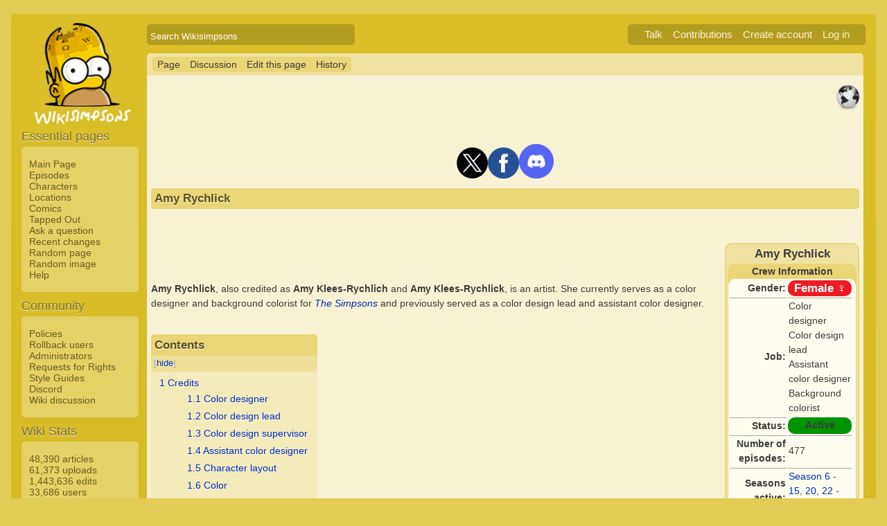

--- FILE ---
content_type: text/html; charset=UTF-8
request_url: https://simpsonswiki.com/wiki/Amy_Rychlick
body_size: 44563
content:
<!DOCTYPE html>
<html class="client-nojs" lang="en" dir="ltr">
<head>
<meta charset="UTF-8"/>
<title>Amy Rychlick - Wikisimpsons, the Simpsons Wiki</title>
<script>document.documentElement.className = document.documentElement.className.replace( /(^|\s)client-nojs(\s|$)/, "$1client-js$2" );</script>
<script>(window.RLQ=window.RLQ||[]).push(function(){mw.config.set({"wgCanonicalNamespace":"","wgCanonicalSpecialPageName":false,"wgNamespaceNumber":0,"wgPageName":"Amy_Rychlick","wgTitle":"Amy Rychlick","wgCurRevisionId":1424214,"wgRevisionId":1424214,"wgArticleId":76220,"wgIsArticle":true,"wgIsRedirect":false,"wgAction":"view","wgUserName":null,"wgUserGroups":["*"],"wgCategories":["Real-world articles","Active cast and crew","Cast and crew","Character layout artists","Color design supervisors","Color designers","Colorists"],"wgBreakFrames":false,"wgPageContentLanguage":"en","wgPageContentModel":"wikitext","wgSeparatorTransformTable":["",""],"wgDigitTransformTable":["",""],"wgDefaultDateFormat":"mdy","wgMonthNames":["","January","February","March","April","May","June","July","August","September","October","November","December"],"wgMonthNamesShort":["","Jan","Feb","Mar","Apr","May","Jun","Jul","Aug","Sep","Oct","Nov","Dec"],"wgRelevantPageName":"Amy_Rychlick","wgRelevantArticleId":76220,"wgRequestId":"c4e140161e38854b0a3e846b","wgIsProbablyEditable":true,"wgRestrictionEdit":[],"wgRestrictionMove":[],"wgWikiEditorEnabledModules":{"toolbar":true,"dialogs":true,"preview":true,"publish":false},"wgCategoryTreePageCategoryOptions":"{\"mode\":0,\"hideprefix\":20,\"showcount\":true,\"namespaces\":false}"});mw.loader.state({"site.styles":"ready","noscript":"ready","user.styles":"ready","user":"ready","user.options":"loading","user.tokens":"loading","mediawiki.legacy.shared":"ready","mediawiki.legacy.commonPrint":"ready","mediawiki.sectionAnchor":"ready","skins.wikisimpsons":"ready"});mw.loader.implement("user.options@0j3lz3q",function($,jQuery,require,module){mw.user.options.set({"variant":"en"});});mw.loader.implement("user.tokens@081hide",function ( $, jQuery, require, module ) {
mw.user.tokens.set({"editToken":"+\\","patrolToken":"+\\","watchToken":"+\\","csrfToken":"+\\"});/*@nomin*/;

});mw.loader.load(["mediawiki.toc","mediawiki.action.view.postEdit","site","mediawiki.page.startup","mediawiki.user","mediawiki.hidpi","mediawiki.page.ready","mediawiki.searchSuggest","ext.gadget.collapsibleTables","skins.wikisimpsons.js"]);});</script>
<link rel="stylesheet" href="/w/load.php?debug=false&amp;lang=en&amp;modules=mediawiki.legacy.commonPrint%2Cshared%7Cmediawiki.sectionAnchor%7Cskins.wikisimpsons&amp;only=styles&amp;skin=wikisimpsons"/>
<script async="" src="/w/load.php?debug=false&amp;lang=en&amp;modules=startup&amp;only=scripts&amp;skin=wikisimpsons"></script>
<meta name="ResourceLoaderDynamicStyles" content=""/>
<link rel="stylesheet" href="/w/load.php?debug=false&amp;lang=en&amp;modules=site.styles&amp;only=styles&amp;skin=wikisimpsons"/>
<meta name="generator" content="MediaWiki 1.29.0"/>
<meta name="description" content="Amy Rychlick, also credited as Amy Klees-Rychlich and Amy Klees-Rychlick, is an artist. She currently serves as a color designer and background colorist for The Simpsons and previously served as a color design lead and assistant color designer."/>
<link rel="alternate" type="application/x-wiki" title="Edit this page" href="/w/index.php?title=Amy_Rychlick&amp;action=edit"/>
<link rel="edit" title="Edit this page" href="/w/index.php?title=Amy_Rychlick&amp;action=edit"/>
<link rel="shortcut icon" href="/favicon.ico"/>
<link rel="search" type="application/opensearchdescription+xml" href="/w/opensearch_desc.php" title="Wikisimpsons (en)"/>
<link rel="EditURI" type="application/rsd+xml" href="https://simpsonswiki.com/w/api.php?action=rsd"/>
<link rel="copyright" href="//creativecommons.org/licenses/by-sa/3.0/"/>
<link rel="alternate" type="application/atom+xml" title="Wikisimpsons Atom feed" href="/w/index.php?title=Special:RecentChanges&amp;feed=atom"/>
<link rel="canonical" href="https://simpsonswiki.com/wiki/Amy_Rychlick"/>
	<meta property="og:type" content="article"/>

	<meta property="og:site_name" content="Wikisimpsons"/>

	<meta property="og:title" content="Amy Rychlick"/>

	<meta property="og:description" content="Amy Rychlick, also credited as Amy Klees-Rychlich and Amy Klees-Rychlick, is an artist. She currently serves as a color designer and background colorist for The Simpsons and previously served as a color design lead and assistant color designer."/>

	<meta property="og:url" content="https://simpsonswiki.com/wiki/Amy_Rychlick"/>

	<meta property="fb:app_id" content="208195102528120"/>

</head>
<body class="mediawiki ltr sitedir-ltr mw-hide-empty-elt ns-0 ns-subject page-Amy_Rychlick rootpage-Amy_Rychlick skin-wikisimpsons action-view"><script type="application/ld+json">
{
  "@context": "http://schema.org",
  "@type": "WebSite",
  "name": "Wikisimpsons",
  "alternateName": "Simpsons Wiki",
  "url": "https://simpsonswiki.com/"
}
</script>
	<script async src="//pagead2.googlesyndication.com/pagead/js/adsbygoogle.js"></script>
	<script>
	(adsbygoogle = window.adsbygoogle || []).push({});
	</script>
<div id="main_container">
		
	<table id="main_table" cellpadding="5">
		<tr>
			<td class="mobile-hide"></td>
			<td>
				<a
					href="/wiki/Main_Page"
					 title="Visit the main page"				>
					<img
						src="https://static.simpsonswiki.com/logos/wikilogo-default.png"
						alt="Wikisimpsons"
						id="logo"
						class="mobile-show"
					/>
				</a>
				<div id="page_header">
								<!--<span id="page_title">Amy Rychlick</span>-->
					<form action="/w/index.php" id="searchform">
						<input type="hidden" name="title" value="Special:Search" />
						<span id="page_title">
							<div class="search_box">
							  <div class="search_container">
							      <!--<span class="icon"><i class="fa fa-search"></i></span>-->
							      <!--<input type="search" id="search" placeholder="Search Wikisimpsons" />-->
							      <input type="search" name="search" placeholder="Search Wikisimpsons" title="Search Wikisimpsons [f]" accesskey="f" id="searchInput"/>							  </div>
							</div>
						</span>
					</form>
									<div id="user_box">
						<ul>
							<li id="pt-anontalk"><a href="/wiki/Special:MyTalk" title="Discussion about edits from this IP address [n]" accesskey="n">Talk</a></li><li id="pt-anoncontribs"><a href="/wiki/Special:MyContributions" title="A list of edits made from this IP address [y]" accesskey="y">Contributions</a></li><li id="pt-createaccount"><a href="/w/index.php?title=Special:CreateAccount&amp;returnto=Amy+Rychlick" title="You are encouraged to create an account and log in; however, it is not mandatory">Create account</a></li><li id="pt-login"><a href="/w/index.php?title=Special:UserLogin&amp;returnto=Amy+Rychlick" title="You are encouraged to log in; however, it is not mandatory [o]" accesskey="o">Log in</a></li>						</ul>
					</div>
				</div>
			</td>
		</tr>
		<tr>
			<td id="sidebar" class="mobile-hide">
				<a
					href="/wiki/Main_Page"
					 title="Visit the main page"				>
					<img
						src="https://static.simpsonswiki.com/logos/wikilogo-default.png"
						alt="Wikisimpsons"
						id="logo"
					/>
				</a>
				<div id="sidebar_content">
				
					<!-- Sidebar -->
					
					
										<div id="p-navigation">
						<div class="sidebar_header">Essential pages</div>
											<div class="sidebar">
							<ul>
					<li id="n-Main-Page"><a href="/wiki/Main_Page">Main Page</a></li><li id="n-Episodes"><a href="/wiki/List_of_episodes">Episodes</a></li><li id="n-Characters"><a href="/wiki/Category:Characters">Characters</a></li><li id="n-Locations"><a href="/wiki/Category:Locations">Locations</a></li><li id="n-Comics"><a href="/wiki/Wikisimpsons:Comics_Main_Page">Comics</a></li><li id="n-Tapped-Out"><a href="/wiki/Wikisimpsons:Tapped_Out_portal">Tapped Out</a></li><li id="n-Ask-a-question"><a href="https://answers.simpsonswiki.com/ask">Ask a question</a></li><li id="n-recentchanges"><a href="/wiki/Special:RecentChanges" title="A list of recent changes in the wiki [r]" accesskey="r">Recent changes</a></li><li id="n-randompage"><a href="/wiki/Special:Random" title="Load a random page [x]" accesskey="x">Random page</a></li><li id="n-Random-image"><a href="/wiki/Special:Random/File">Random image</a></li><li id="n-help"><a href="/wiki/Help:Contents" title="The place to find out">Help</a></li>							</ul>
						</div>
					</div>					<div id="p-Community">
						<div class="sidebar_header">Community</div>
											<div class="sidebar">
							<ul>
					<li id="n-Policies"><a href="/wiki/Wikisimpsons:Policies_and_Guidelines">Policies</a></li><li id="n-Rollback-users"><a href="/wiki/Wikisimpsons:Rollback">Rollback users</a></li><li id="n-Administrators"><a href="/wiki/Wikisimpsons:Administrators">Administrators</a></li><li id="n-Requests-for-Rights"><a href="/wiki/Wikisimpsons:Requests_for_Rights">Requests for Rights</a></li><li id="n-Style-Guides"><a href="/wiki/Category:Style_Guides">Style Guides</a></li><li id="n-Discord"><a href="https://discord.gg/XfHxBDQ" rel="nofollow">Discord</a></li><li id="n-Wiki-discussion"><a href="/wiki/Wikisimpsons:Wiki_discussion">Wiki discussion</a></li>							</ul>
						</div>
					</div>					<div id="p-Wiki_Stats">
						<div class="sidebar_header">Wiki Stats</div>
											<div class="sidebar">
							<ul>
					<li id="n-48.2C390-articles"><a href="/wiki/Special:Statistics">48,390 articles</a></li><li id="n-61.2C373-uploads"><a href="/wiki/Special:Statistics">61,373 uploads</a></li><li id="n-1.2C443.2C636-edits"><a href="/wiki/Special:Statistics">1,443,636 edits</a></li><li id="n-33.2C686-users"><a href="/wiki/Special:Statistics">33,686 users</a></li>							</ul>
						</div>
					</div>					<div id="p-tb">
						<div class="sidebar_header">Tools</div>
											<div class="sidebar">
							<ul>
					<li id="t-whatlinkshere"><a href="/wiki/Special:WhatLinksHere/Amy_Rychlick" title="A list of all wiki pages that link here [j]" accesskey="j">What links here</a></li><li id="t-recentchangeslinked"><a href="/wiki/Special:RecentChangesLinked/Amy_Rychlick" rel="nofollow" title="Recent changes in pages linked from this page [k]" accesskey="k">Related changes</a></li><li id="t-specialpages"><a href="/wiki/Special:SpecialPages" title="A list of all special pages [q]" accesskey="q">Special pages</a></li><li id="t-print"><a href="/w/index.php?title=Amy_Rychlick&amp;printable=yes" rel="alternate" title="Printable version of this page [p]" accesskey="p">Printable version</a></li><li id="t-permalink"><a href="/w/index.php?title=Amy_Rychlick&amp;oldid=1424214" title="Permanent link to this revision of the page">Permanent link</a></li><li id="t-info"><a href="/w/index.php?title=Amy_Rychlick&amp;action=info" title="More information about this page">Page information</a></li>							</ul>
						</div>
					</div>					<div id="p-Wiki_Network">
						<div class="sidebar_header">Wiki Network</div>
											<div class="sidebar">
							<ul>
					<li id="n-Svenska-Wikisimpsons"><a href="https://sv.simpsonswiki.com/wiki/Huvudsida">Svenska Wikisimpsons</a></li><li id="n-Wikisimpsons-Answers"><a href="https://answers.simpsonswiki.com/">Wikisimpsons Answers</a></li><li id="n-The-Springfield-Shopper"><a href="https://news.simpsonswiki.com/" rel="nofollow">The Springfield Shopper</a></li><li id="n-Simpsonspedia"><a href="http://simpsonspedia.net/index.php?title=Simpsonspedia">Simpsonspedia</a></li>							</ul>
						</div>
					</div>					<div id="p-Affiliates">
						<div class="sidebar_header">Affiliates</div>
											<div class="sidebar">
							<ul>
					<li id="n-The-Simpsons-Comics-Site"><a href="http://tscs.xtreemhost.com/" rel="nofollow">The Simpsons Comics Site</a></li><li id="n-Springfield-Punx"><a href="http://springfieldpunx.blogspot.com/" rel="nofollow">Springfield Punx</a></li><li id="n-Dead-Homer-Society"><a href="https://deadhomersociety.wordpress.com/" rel="nofollow">Dead Homer Society</a></li><li id="n-The-Infosphere"><a href="http://theinfosphere.org/">The Infosphere</a></li><li id="n-NIWA"><a href="http://niwanetwork.org/" rel="nofollow">NIWA</a></li><li id="n-Other-affiliates"><a href="/wiki/Wikisimpsons:Affiliates">Other affiliates</a></li>							</ul>
						</div>
					</div>					<div id="p-socialsidebar">
						<div class="sidebar_header">Social Media</div>
					<iframe src="//www.facebook.com/plugins/like.php?app_id=150743178336313&amp;href=https%3A%2F%2Fwww.facebook.com%2Fwikisimpsons&amp;send=false&amp;layout=button_count&amp;width=135&amp;show_faces=false&amp;action=like&amp;colorscheme=light&amp;font&amp;height=21" scrolling="no" frameborder="0" style="border:none; overflow:hidden; width:135px; height:21px;" allowTransparency="true"></iframe><a href="https://twitter.com/simpsonswiki" class="twitter-follow-button" data-show-count="false">Follow @simpsonswiki</a><script src="//platform.twitter.com/widgets.js" type="text/javascript"></script></div>					<!-- Google AdSense -->
					<div class="portlet">
					<!--<h5>Advertisement</h5>-->
				   <!-- Wikisimpsons Sidebar -->
				   <ins class="adsbygoogle"
				        style="display:inline-block;width:160px;height:600px"
				        data-ad-client="ca-pub-9190928661218539"
				        data-ad-slot="3489039103"></ins>
				   <script>
				   (adsbygoogle = window.adsbygoogle || []).push({});
				   </script>
				</div>					<!-- End Google AdSense -->
					<!-- End Sidebar -->

				</div>
			</td>
			<td id="primary_content">
				<a id="top"></a>
				<!--<div id="notice">Test Notice</div>
				<div id="alert">Test Alert</div>-->
												<div id="page-toolbar">
					<ul>
						<li id="ca-nstab-main" class="selected"><a href="/wiki/Amy_Rychlick" title="View the content page [c]" accesskey="c">Page</a></li><li id="ca-talk"><a href="/wiki/Talk:Amy_Rychlick" rel="discussion" title="Discussion about the content page [t]" accesskey="t">Discussion</a></li><li id="ca-edit"><a href="/w/index.php?title=Amy_Rychlick&amp;action=edit" title="Edit this page [e]" accesskey="e">Edit this page</a></li><li id="ca-history"><a href="/w/index.php?title=Amy_Rychlick&amp;action=history" title="Past revisions of this page [h]" accesskey="h">History</a></li>					</ul>
				</div>

				
				<div id="primary_content" class="mw-body">
					<!-- Google AdSense -->
					<div align="center" class="adBanner">
				   <!-- Wikisimpsons Top Banner -->
				   <ins class="adsbygoogle"
				        style="display:inline-block;width:728px;height:90px"
				        data-ad-client="ca-pub-9190928661218539"
				        data-ad-slot="9535572701"></ins>
				   <script>
				   (adsbygoogle = window.adsbygoogle || []).push({});
				   </script>
				</div>
				<center><a href="http://twitter.com/simpsonswiki" title="Twitter" rel="nofollow"><img alt="Twitter" src="https://static.simpsonswiki.com/images/thumb/0/02/Twittericon.png/90px-Twittericon.png" width="45" height="45" srcset="https://static.simpsonswiki.com/images/thumb/0/02/Twittericon.png/68px-Twittericon.png 1.5x, https://static.simpsonswiki.com/images/thumb/0/02/Twittericon.png/90px-Twittericon.png 2x"></a><a href="http://www.facebook.com/wikisimpsons" title="Facebook" rel="nofollow"><img alt="Facebook" src="https://static.simpsonswiki.com/images/thumb/5/53/Facebookicon.png/90px-Facebookicon.png" width="45" height="45" srcset="https://static.simpsonswiki.com/images/thumb/5/53/Facebookicon.png/68px-Facebookicon.png 1.5x, https://static.simpsonswiki.com/images/thumb/5/53/Facebookicon.png/90px-Facebookicon.png 2x"></a><a href="https://discord.gg/GyneDH6" title="Discord" rel="nofollow"><img alt="Discord" src="https://static.simpsonswiki.com/images/thumb/3/3b/Discordlogo.png/102px-Discordlogo.png" width="50" height="50" srcset="https://static.simpsonswiki.com/images/thumb/3/3b/Discordlogo.png/102px-Discordlogo.png 1.5x, https://static.simpsonswiki.com/images/thumb/3/3b/Discordlogo.png/102px-Discordlogo.png 2x"></a></center>
									<!-- End Google AdSense -->

					<!-- Page Title -->
										<h1 class="page_title firstHeading" id="firstHeading">Amy Rychlick</h1>
										<!-- Tagline (Print Only -->
					<div id="site_tagline">Wikisimpsons - The Simpsons Wiki</div>

					<!-- Subtitles -->
										
					<!-- Body Text -->
					<div id="mw-content-text" lang="en" dir="ltr" class="mw-content-ltr"><div style="position:absolute; z-index:100; right:38px; top:17%;" class="metadata" id="featured-star"><img alt="This article is written in a real-world perspective." src="https://static.simpsonswiki.com/images/thumb/7/71/Real-world.png/37px-Real-world.png" title="This article is written in a real-world perspective." width="37" height="37" srcset="https://static.simpsonswiki.com/images/7/71/Real-world.png 1.5x" /></div>
<p><br />
</p>
<table align="right" style="background:#f0e3a2; border:2px solid #e9d677; width:19%; border-radius:10px;">

<tr>
<td align="center"> <b><big>Amy Rychlick</big></b>
</td></tr>
<tr>
<td style="background:#e9d677; border-radius:10px;" align="center"> <b>Crew Information</b>
<table align="center" style="background:#FFFDF0; width:100%; border-radius:10px;">
<tr>
<th align="right" width="80px"> Gender:
</th>
<td bgcolor="#ed1c24" style="border-radius: 10px; -moz-border-radius: 10px; -webkit-border-radius: 10px; -khtml-border-radius: 10px; -icab-border-radius: 10px; -o-border-radius: 10px;"> <big><center><b><span style="color:#FFFFFF;">Female ♀</span></b></center></big>
</td></tr>




<tr>
<th align="right" width="80px" style="border-top:1px solid #aaa;"> Job:
</th>
<td style="border-top:1px solid #aaa;"> Color designer<br>Color design lead<br>Assistant color designer<br>Background colorist
</td></tr>




<tr>
<th align="right" width="80px" style="border-top:1px solid #aaa;"> Status:
</th>
<td bgcolor="#009400" style="border-radius: 10px; -moz-border-radius: 10px; -webkit-border-radius: 10px; -khtml-border-radius: 10px; -icab-border-radius: 10px; -o-border-radius: 10px;"> <center><b>Active</b></center>
</td>
<td bgcolor="#FFFFFF" style="border-top:1px solid #aaa;">
</td></tr>
<tr>
<th align="right" width="80px" style="border-top:1px solid #aaa;"> Number of episodes:
</th>
<td style="border-top:1px solid #aaa;"> 477
</td></tr>






<tr>
<th align="right" width="80px" style="border-top:1px solid #aaa;"> Seasons active:
</th>
<td style="border-top:1px solid #aaa;"> <a href="/wiki/Season_6" title="Season 6">Season 6</a> - <a href="/wiki/Season_15" title="Season 15">15</a>, <a href="/wiki/Season_20" title="Season 20">20</a>, <a href="/wiki/Season_22" title="Season 22">22</a> - Present
</td></tr>


<tr>
<th align="right" width="80px" style="border-top:1px solid #aaa;"> First short:
</th>
<td style="border-top:1px solid #aaa;"> <i><a href="/wiki/Playdate_with_Destiny" title="Playdate with Destiny">Playdate with Destiny</a></i>
</td></tr>
<tr>
<th align="right" width="80px" style="border-top:1px solid #aaa;"> Most recent short:
</th>
<td style="border-top:1px solid #aaa;"> <i><a href="/wiki/Rogue_Not_Quite_One" title="Rogue Not Quite One">Rogue Not Quite One</a></i>
</td></tr>


<tr>
<th align="right" width="80px" style="border-top:1px solid #aaa;"> First episode:
</th>
<td style="border-top:1px solid #aaa;"> "<a href="/wiki/Bart%27s_Comet" title="Bart's Comet">Bart's Comet</a>"
</td></tr>
<tr>
<th align="right" width="80px" style="border-top:1px solid #aaa;"> Most recent episode:
</th>
<td style="border-top:1px solid #aaa;"> "<a href="/wiki/Seperance" title="Seperance">Seperance</a>"
</td></tr>







































</table>
</td></tr></table>
<p><br />
</p><p><br />
<b>Amy Rychlick</b>, also credited as <b>Amy Klees-Rychlich</b> and <b>Amy Klees-Rychlick</b>, is an artist. She currently serves as a color designer and background colorist for <i><a href="/wiki/The_Simpsons" title="The Simpsons">The Simpsons</a></i> and previously served as a color design lead and assistant color designer.
</p>
<div id="toc" class="toc"><div id="toctitle" class="toctitle"><h2>Contents</h2></div>
<ul>
<li class="toclevel-1 tocsection-1"><a href="#Credits"><span class="tocnumber">1</span> <span class="toctext">Credits</span></a>
<ul>
<li class="toclevel-2 tocsection-2"><a href="#Color_designer"><span class="tocnumber">1.1</span> <span class="toctext">Color designer</span></a></li>
<li class="toclevel-2 tocsection-3"><a href="#Color_design_lead"><span class="tocnumber">1.2</span> <span class="toctext">Color design lead</span></a></li>
<li class="toclevel-2 tocsection-4"><a href="#Color_design_supervisor"><span class="tocnumber">1.3</span> <span class="toctext">Color design supervisor</span></a></li>
<li class="toclevel-2 tocsection-5"><a href="#Assistant_color_designer"><span class="tocnumber">1.4</span> <span class="toctext">Assistant color designer</span></a></li>
<li class="toclevel-2 tocsection-6"><a href="#Character_layout"><span class="tocnumber">1.5</span> <span class="toctext">Character layout</span></a></li>
<li class="toclevel-2 tocsection-7"><a href="#Color"><span class="tocnumber">1.6</span> <span class="toctext">Color</span></a></li>
<li class="toclevel-2 tocsection-8"><a href="#Background_color"><span class="tocnumber">1.7</span> <span class="toctext">Background color</span></a></li>
</ul>
</li>
<li class="toclevel-1 tocsection-9"><a href="#External_links"><span class="tocnumber">2</span> <span class="toctext">External links</span></a></li>
</ul>
</div>

<h2><span class="mw-headline" id="Credits">Credits</span><span class="mw-editsection"><span class="mw-editsection-bracket">[</span><a href="/w/index.php?title=Amy_Rychlick&amp;action=edit&amp;section=1" title="Edit section: Credits">edit</a><span class="mw-editsection-bracket">]</span></span></h2>
<h3><span class="mw-headline" id="Color_designer">Color designer</span><span class="mw-editsection"><span class="mw-editsection-bracket">[</span><a href="/w/index.php?title=Amy_Rychlick&amp;action=edit&amp;section=2" title="Edit section: Color designer">edit</a><span class="mw-editsection-bracket">]</span></span></h3>
<table cellpadding="0" cellspacing="0" border="0" style="width:99%; margin-bottom:3px; margin-top:3px;"><tr><td style="background:transparent;"><div style="overflow:auto; height:230px; width:99%; border:1px solid #A68C21; padding-top:0em; padding-left:0.5em; background:transparent;">
<table>













<ul><li><a href="/wiki/List_of_episodes" title="List of episodes"><img alt="The Saga of Carl - title screen.png" src="https://static.simpsonswiki.com/images/thumb/e/e2/The_Saga_of_Carl_-_title_screen.png/35px-The_Saga_of_Carl_-_title_screen.png" width="35" height="20" srcset="https://static.simpsonswiki.com/images/thumb/e/e2/The_Saga_of_Carl_-_title_screen.png/53px-The_Saga_of_Carl_-_title_screen.png 1.5x, https://static.simpsonswiki.com/images/thumb/e/e2/The_Saga_of_Carl_-_title_screen.png/70px-The_Saga_of_Carl_-_title_screen.png 2x" /></a> <span style="top: -6px; position: relative;"><i><a href="/wiki/List_of_episodes" title="List of episodes">Episode</a></i> – "<a href="/wiki/Bart%27s_Comet" title="Bart's Comet">Bart's Comet</a>" <small></small></span></li>
<li><a href="/wiki/List_of_episodes" title="List of episodes"><img alt="The Saga of Carl - title screen.png" src="https://static.simpsonswiki.com/images/thumb/e/e2/The_Saga_of_Carl_-_title_screen.png/35px-The_Saga_of_Carl_-_title_screen.png" width="35" height="20" srcset="https://static.simpsonswiki.com/images/thumb/e/e2/The_Saga_of_Carl_-_title_screen.png/53px-The_Saga_of_Carl_-_title_screen.png 1.5x, https://static.simpsonswiki.com/images/thumb/e/e2/The_Saga_of_Carl_-_title_screen.png/70px-The_Saga_of_Carl_-_title_screen.png 2x" /></a> <span style="top: -6px; position: relative;"><i><a href="/wiki/List_of_episodes" title="List of episodes">Episode</a></i> – "<a href="/wiki/Homie_the_Clown" title="Homie the Clown">Homie the Clown</a>" <small></small></span></li>
<li><a href="/wiki/List_of_episodes" title="List of episodes"><img alt="The Saga of Carl - title screen.png" src="https://static.simpsonswiki.com/images/thumb/e/e2/The_Saga_of_Carl_-_title_screen.png/35px-The_Saga_of_Carl_-_title_screen.png" width="35" height="20" srcset="https://static.simpsonswiki.com/images/thumb/e/e2/The_Saga_of_Carl_-_title_screen.png/53px-The_Saga_of_Carl_-_title_screen.png 1.5x, https://static.simpsonswiki.com/images/thumb/e/e2/The_Saga_of_Carl_-_title_screen.png/70px-The_Saga_of_Carl_-_title_screen.png 2x" /></a> <span style="top: -6px; position: relative;"><i><a href="/wiki/List_of_episodes" title="List of episodes">Episode</a></i> – "<a href="/wiki/Bart_vs._Australia" title="Bart vs. Australia">Bart vs. Australia</a>" <small></small></span></li>
<li><a href="/wiki/List_of_episodes" title="List of episodes"><img alt="The Saga of Carl - title screen.png" src="https://static.simpsonswiki.com/images/thumb/e/e2/The_Saga_of_Carl_-_title_screen.png/35px-The_Saga_of_Carl_-_title_screen.png" width="35" height="20" srcset="https://static.simpsonswiki.com/images/thumb/e/e2/The_Saga_of_Carl_-_title_screen.png/53px-The_Saga_of_Carl_-_title_screen.png 1.5x, https://static.simpsonswiki.com/images/thumb/e/e2/The_Saga_of_Carl_-_title_screen.png/70px-The_Saga_of_Carl_-_title_screen.png 2x" /></a> <span style="top: -6px; position: relative;"><i><a href="/wiki/List_of_episodes" title="List of episodes">Episode</a></i> – "<a href="/wiki/Homer_vs._Patty_and_Selma" title="Homer vs. Patty and Selma">Homer vs. Patty and Selma</a>" <small></small></span></li></ul>

<ul><li><a href="/wiki/List_of_episodes" title="List of episodes"><img alt="The Saga of Carl - title screen.png" src="https://static.simpsonswiki.com/images/thumb/e/e2/The_Saga_of_Carl_-_title_screen.png/35px-The_Saga_of_Carl_-_title_screen.png" width="35" height="20" srcset="https://static.simpsonswiki.com/images/thumb/e/e2/The_Saga_of_Carl_-_title_screen.png/53px-The_Saga_of_Carl_-_title_screen.png 1.5x, https://static.simpsonswiki.com/images/thumb/e/e2/The_Saga_of_Carl_-_title_screen.png/70px-The_Saga_of_Carl_-_title_screen.png 2x" /></a> <span style="top: -6px; position: relative;"><i><a href="/wiki/List_of_episodes" title="List of episodes">Episode</a></i> – "<a href="/wiki/Lisa%27s_Wedding" title="Lisa's Wedding">Lisa's Wedding</a>" <small></small></span></li>
<li><a href="/wiki/List_of_episodes" title="List of episodes"><img alt="The Saga of Carl - title screen.png" src="https://static.simpsonswiki.com/images/thumb/e/e2/The_Saga_of_Carl_-_title_screen.png/35px-The_Saga_of_Carl_-_title_screen.png" width="35" height="20" srcset="https://static.simpsonswiki.com/images/thumb/e/e2/The_Saga_of_Carl_-_title_screen.png/53px-The_Saga_of_Carl_-_title_screen.png 1.5x, https://static.simpsonswiki.com/images/thumb/e/e2/The_Saga_of_Carl_-_title_screen.png/70px-The_Saga_of_Carl_-_title_screen.png 2x" /></a> <span style="top: -6px; position: relative;"><i><a href="/wiki/List_of_episodes" title="List of episodes">Episode</a></i> – "<a href="/wiki/Two_Dozen_and_One_Greyhounds" title="Two Dozen and One Greyhounds">Two Dozen and One Greyhounds</a>" <small></small></span></li>
<li><a href="/wiki/List_of_episodes" title="List of episodes"><img alt="The Saga of Carl - title screen.png" src="https://static.simpsonswiki.com/images/thumb/e/e2/The_Saga_of_Carl_-_title_screen.png/35px-The_Saga_of_Carl_-_title_screen.png" width="35" height="20" srcset="https://static.simpsonswiki.com/images/thumb/e/e2/The_Saga_of_Carl_-_title_screen.png/53px-The_Saga_of_Carl_-_title_screen.png 1.5x, https://static.simpsonswiki.com/images/thumb/e/e2/The_Saga_of_Carl_-_title_screen.png/70px-The_Saga_of_Carl_-_title_screen.png 2x" /></a> <span style="top: -6px; position: relative;"><i><a href="/wiki/List_of_episodes" title="List of episodes">Episode</a></i> – "<a href="/wiki/The_PTA_Disbands" title="The PTA Disbands">The PTA Disbands</a>" <small></small></span></li>
<li><a href="/wiki/List_of_episodes" title="List of episodes"><img alt="The Saga of Carl - title screen.png" src="https://static.simpsonswiki.com/images/thumb/e/e2/The_Saga_of_Carl_-_title_screen.png/35px-The_Saga_of_Carl_-_title_screen.png" width="35" height="20" srcset="https://static.simpsonswiki.com/images/thumb/e/e2/The_Saga_of_Carl_-_title_screen.png/53px-The_Saga_of_Carl_-_title_screen.png 1.5x, https://static.simpsonswiki.com/images/thumb/e/e2/The_Saga_of_Carl_-_title_screen.png/70px-The_Saga_of_Carl_-_title_screen.png 2x" /></a> <span style="top: -6px; position: relative;"><i><a href="/wiki/List_of_episodes" title="List of episodes">Episode</a></i> – "<a href="/wiki/%27Round_Springfield" title="'Round Springfield">'Round Springfield</a>" <small></small></span></li>
<li><a href="/wiki/List_of_episodes" title="List of episodes"><img alt="The Saga of Carl - title screen.png" src="https://static.simpsonswiki.com/images/thumb/e/e2/The_Saga_of_Carl_-_title_screen.png/35px-The_Saga_of_Carl_-_title_screen.png" width="35" height="20" srcset="https://static.simpsonswiki.com/images/thumb/e/e2/The_Saga_of_Carl_-_title_screen.png/53px-The_Saga_of_Carl_-_title_screen.png 1.5x, https://static.simpsonswiki.com/images/thumb/e/e2/The_Saga_of_Carl_-_title_screen.png/70px-The_Saga_of_Carl_-_title_screen.png 2x" /></a> <span style="top: -6px; position: relative;"><i><a href="/wiki/List_of_episodes" title="List of episodes">Episode</a></i> – "<a href="/wiki/The_Springfield_Connection" title="The Springfield Connection">The Springfield Connection</a>" <small></small></span></li>
<li><a href="/wiki/List_of_episodes" title="List of episodes"><img alt="The Saga of Carl - title screen.png" src="https://static.simpsonswiki.com/images/thumb/e/e2/The_Saga_of_Carl_-_title_screen.png/35px-The_Saga_of_Carl_-_title_screen.png" width="35" height="20" srcset="https://static.simpsonswiki.com/images/thumb/e/e2/The_Saga_of_Carl_-_title_screen.png/53px-The_Saga_of_Carl_-_title_screen.png 1.5x, https://static.simpsonswiki.com/images/thumb/e/e2/The_Saga_of_Carl_-_title_screen.png/70px-The_Saga_of_Carl_-_title_screen.png 2x" /></a> <span style="top: -6px; position: relative;"><i><a href="/wiki/List_of_episodes" title="List of episodes">Episode</a></i> – "<a href="/wiki/Lemon_of_Troy" title="Lemon of Troy">Lemon of Troy</a>" <small></small></span></li>
<li><a href="/wiki/List_of_episodes" title="List of episodes"><img alt="The Saga of Carl - title screen.png" src="https://static.simpsonswiki.com/images/thumb/e/e2/The_Saga_of_Carl_-_title_screen.png/35px-The_Saga_of_Carl_-_title_screen.png" width="35" height="20" srcset="https://static.simpsonswiki.com/images/thumb/e/e2/The_Saga_of_Carl_-_title_screen.png/53px-The_Saga_of_Carl_-_title_screen.png 1.5x, https://static.simpsonswiki.com/images/thumb/e/e2/The_Saga_of_Carl_-_title_screen.png/70px-The_Saga_of_Carl_-_title_screen.png 2x" /></a> <span style="top: -6px; position: relative;"><i><a href="/wiki/List_of_episodes" title="List of episodes">Episode</a></i> – "<a href="/wiki/Who_Shot_Mr._Burns%3F_(Part_One)" title="Who Shot Mr. Burns? (Part One)">Who Shot Mr. Burns? (Part One)</a>" <small></small></span></li></ul>






























<ul><li><a href="/wiki/List_of_episodes" title="List of episodes"><img alt="The Saga of Carl - title screen.png" src="https://static.simpsonswiki.com/images/thumb/e/e2/The_Saga_of_Carl_-_title_screen.png/35px-The_Saga_of_Carl_-_title_screen.png" width="35" height="20" srcset="https://static.simpsonswiki.com/images/thumb/e/e2/The_Saga_of_Carl_-_title_screen.png/53px-The_Saga_of_Carl_-_title_screen.png 1.5x, https://static.simpsonswiki.com/images/thumb/e/e2/The_Saga_of_Carl_-_title_screen.png/70px-The_Saga_of_Carl_-_title_screen.png 2x" /></a> <span style="top: -6px; position: relative;"><i><a href="/wiki/List_of_episodes" title="List of episodes">Episode</a></i> – "<a href="/wiki/Who_Shot_Mr._Burns%3F_(Part_Two)" title="Who Shot Mr. Burns? (Part Two)">Who Shot Mr. Burns? (Part Two)</a>" <small></small></span></li>
<li><a href="/wiki/List_of_episodes" title="List of episodes"><img alt="The Saga of Carl - title screen.png" src="https://static.simpsonswiki.com/images/thumb/e/e2/The_Saga_of_Carl_-_title_screen.png/35px-The_Saga_of_Carl_-_title_screen.png" width="35" height="20" srcset="https://static.simpsonswiki.com/images/thumb/e/e2/The_Saga_of_Carl_-_title_screen.png/53px-The_Saga_of_Carl_-_title_screen.png 1.5x, https://static.simpsonswiki.com/images/thumb/e/e2/The_Saga_of_Carl_-_title_screen.png/70px-The_Saga_of_Carl_-_title_screen.png 2x" /></a> <span style="top: -6px; position: relative;"><i><a href="/wiki/List_of_episodes" title="List of episodes">Episode</a></i> – "<a href="/wiki/Radioactive_Man" title="Radioactive Man">Radioactive Man</a>" <small></small></span></li>
<li><a href="/wiki/List_of_episodes" title="List of episodes"><img alt="The Saga of Carl - title screen.png" src="https://static.simpsonswiki.com/images/thumb/e/e2/The_Saga_of_Carl_-_title_screen.png/35px-The_Saga_of_Carl_-_title_screen.png" width="35" height="20" srcset="https://static.simpsonswiki.com/images/thumb/e/e2/The_Saga_of_Carl_-_title_screen.png/53px-The_Saga_of_Carl_-_title_screen.png 1.5x, https://static.simpsonswiki.com/images/thumb/e/e2/The_Saga_of_Carl_-_title_screen.png/70px-The_Saga_of_Carl_-_title_screen.png 2x" /></a> <span style="top: -6px; position: relative;"><i><a href="/wiki/List_of_episodes" title="List of episodes">Episode</a></i> – "<a href="/wiki/Home_Sweet_Homediddly-Dum-Doodily" title="Home Sweet Homediddly-Dum-Doodily">Home Sweet Homediddly-Dum-Doodily</a>" <small></small></span></li>
<li><a href="/wiki/List_of_episodes" title="List of episodes"><img alt="The Saga of Carl - title screen.png" src="https://static.simpsonswiki.com/images/thumb/e/e2/The_Saga_of_Carl_-_title_screen.png/35px-The_Saga_of_Carl_-_title_screen.png" width="35" height="20" srcset="https://static.simpsonswiki.com/images/thumb/e/e2/The_Saga_of_Carl_-_title_screen.png/53px-The_Saga_of_Carl_-_title_screen.png 1.5x, https://static.simpsonswiki.com/images/thumb/e/e2/The_Saga_of_Carl_-_title_screen.png/70px-The_Saga_of_Carl_-_title_screen.png 2x" /></a> <span style="top: -6px; position: relative;"><i><a href="/wiki/List_of_episodes" title="List of episodes">Episode</a></i> – "<a href="/wiki/Bart_Sells_His_Soul" title="Bart Sells His Soul">Bart Sells His Soul</a>" <small></small></span></li>
<li><a href="/wiki/List_of_episodes" title="List of episodes"><img alt="The Saga of Carl - title screen.png" src="https://static.simpsonswiki.com/images/thumb/e/e2/The_Saga_of_Carl_-_title_screen.png/35px-The_Saga_of_Carl_-_title_screen.png" width="35" height="20" srcset="https://static.simpsonswiki.com/images/thumb/e/e2/The_Saga_of_Carl_-_title_screen.png/53px-The_Saga_of_Carl_-_title_screen.png 1.5x, https://static.simpsonswiki.com/images/thumb/e/e2/The_Saga_of_Carl_-_title_screen.png/70px-The_Saga_of_Carl_-_title_screen.png 2x" /></a> <span style="top: -6px; position: relative;"><i><a href="/wiki/List_of_episodes" title="List of episodes">Episode</a></i> – "<a href="/wiki/Lisa_the_Vegetarian" title="Lisa the Vegetarian">Lisa the Vegetarian</a>" <small></small></span></li>
<li><a href="/wiki/Treehouse_of_Horror_series" title="Treehouse of Horror series"><img alt="THOH XXIV title screen5.png" src="https://static.simpsonswiki.com/images/thumb/5/5e/THOH_XXIV_title_screen5.png/35px-THOH_XXIV_title_screen5.png" width="35" height="20" srcset="https://static.simpsonswiki.com/images/thumb/5/5e/THOH_XXIV_title_screen5.png/53px-THOH_XXIV_title_screen5.png 1.5x, https://static.simpsonswiki.com/images/thumb/5/5e/THOH_XXIV_title_screen5.png/70px-THOH_XXIV_title_screen5.png 2x" /></a> <span style="top: -6px; position: relative;"><i><a href="/wiki/Treehouse_of_Horror_series" title="Treehouse of Horror series">THOH</a></i> – "<a href="/wiki/Treehouse_of_Horror_VI" title="Treehouse of Horror VI">Treehouse of Horror VI</a>" <small></small></span></li>
<li><a href="/wiki/List_of_episodes" title="List of episodes"><img alt="The Saga of Carl - title screen.png" src="https://static.simpsonswiki.com/images/thumb/e/e2/The_Saga_of_Carl_-_title_screen.png/35px-The_Saga_of_Carl_-_title_screen.png" width="35" height="20" srcset="https://static.simpsonswiki.com/images/thumb/e/e2/The_Saga_of_Carl_-_title_screen.png/53px-The_Saga_of_Carl_-_title_screen.png 1.5x, https://static.simpsonswiki.com/images/thumb/e/e2/The_Saga_of_Carl_-_title_screen.png/70px-The_Saga_of_Carl_-_title_screen.png 2x" /></a> <span style="top: -6px; position: relative;"><i><a href="/wiki/List_of_episodes" title="List of episodes">Episode</a></i> – "<a href="/wiki/King-Size_Homer" title="King-Size Homer">King-Size Homer</a>" <small></small></span></li>
<li><a href="/wiki/List_of_episodes" title="List of episodes"><img alt="The Saga of Carl - title screen.png" src="https://static.simpsonswiki.com/images/thumb/e/e2/The_Saga_of_Carl_-_title_screen.png/35px-The_Saga_of_Carl_-_title_screen.png" width="35" height="20" srcset="https://static.simpsonswiki.com/images/thumb/e/e2/The_Saga_of_Carl_-_title_screen.png/53px-The_Saga_of_Carl_-_title_screen.png 1.5x, https://static.simpsonswiki.com/images/thumb/e/e2/The_Saga_of_Carl_-_title_screen.png/70px-The_Saga_of_Carl_-_title_screen.png 2x" /></a> <span style="top: -6px; position: relative;"><i><a href="/wiki/List_of_episodes" title="List of episodes">Episode</a></i> – "<a href="/wiki/Mother_Simpson" title="Mother Simpson">Mother Simpson</a>" <small></small></span></li>
<li><a href="/wiki/List_of_episodes" title="List of episodes"><img alt="The Saga of Carl - title screen.png" src="https://static.simpsonswiki.com/images/thumb/e/e2/The_Saga_of_Carl_-_title_screen.png/35px-The_Saga_of_Carl_-_title_screen.png" width="35" height="20" srcset="https://static.simpsonswiki.com/images/thumb/e/e2/The_Saga_of_Carl_-_title_screen.png/53px-The_Saga_of_Carl_-_title_screen.png 1.5x, https://static.simpsonswiki.com/images/thumb/e/e2/The_Saga_of_Carl_-_title_screen.png/70px-The_Saga_of_Carl_-_title_screen.png 2x" /></a> <span style="top: -6px; position: relative;"><i><a href="/wiki/List_of_episodes" title="List of episodes">Episode</a></i> – "<a href="/wiki/Sideshow_Bob%27s_Last_Gleaming" title="Sideshow Bob's Last Gleaming">Sideshow Bob's Last Gleaming</a>" <small></small></span></li>
<li><a href="/wiki/List_of_episodes" title="List of episodes"><img alt="The Saga of Carl - title screen.png" src="https://static.simpsonswiki.com/images/thumb/e/e2/The_Saga_of_Carl_-_title_screen.png/35px-The_Saga_of_Carl_-_title_screen.png" width="35" height="20" srcset="https://static.simpsonswiki.com/images/thumb/e/e2/The_Saga_of_Carl_-_title_screen.png/53px-The_Saga_of_Carl_-_title_screen.png 1.5x, https://static.simpsonswiki.com/images/thumb/e/e2/The_Saga_of_Carl_-_title_screen.png/70px-The_Saga_of_Carl_-_title_screen.png 2x" /></a> <span style="top: -6px; position: relative;"><i><a href="/wiki/List_of_episodes" title="List of episodes">Episode</a></i> – "<a href="/wiki/The_Simpsons_138th_Episode_Spectacular" title="The Simpsons 138th Episode Spectacular">The Simpsons 138th Episode Spectacular</a>" <small></small></span></li>
<li><a href="/wiki/List_of_episodes" title="List of episodes"><img alt="The Saga of Carl - title screen.png" src="https://static.simpsonswiki.com/images/thumb/e/e2/The_Saga_of_Carl_-_title_screen.png/35px-The_Saga_of_Carl_-_title_screen.png" width="35" height="20" srcset="https://static.simpsonswiki.com/images/thumb/e/e2/The_Saga_of_Carl_-_title_screen.png/53px-The_Saga_of_Carl_-_title_screen.png 1.5x, https://static.simpsonswiki.com/images/thumb/e/e2/The_Saga_of_Carl_-_title_screen.png/70px-The_Saga_of_Carl_-_title_screen.png 2x" /></a> <span style="top: -6px; position: relative;"><i><a href="/wiki/List_of_episodes" title="List of episodes">Episode</a></i> – "<a href="/wiki/Marge_Be_Not_Proud" title="Marge Be Not Proud">Marge Be Not Proud</a>" <small></small></span></li>
<li><a href="/wiki/List_of_episodes" title="List of episodes"><img alt="The Saga of Carl - title screen.png" src="https://static.simpsonswiki.com/images/thumb/e/e2/The_Saga_of_Carl_-_title_screen.png/35px-The_Saga_of_Carl_-_title_screen.png" width="35" height="20" srcset="https://static.simpsonswiki.com/images/thumb/e/e2/The_Saga_of_Carl_-_title_screen.png/53px-The_Saga_of_Carl_-_title_screen.png 1.5x, https://static.simpsonswiki.com/images/thumb/e/e2/The_Saga_of_Carl_-_title_screen.png/70px-The_Saga_of_Carl_-_title_screen.png 2x" /></a> <span style="top: -6px; position: relative;"><i><a href="/wiki/List_of_episodes" title="List of episodes">Episode</a></i> – "<a href="/wiki/Team_Homer" title="Team Homer">Team Homer</a>" <small></small></span></li>
<li><a href="/wiki/List_of_episodes" title="List of episodes"><img alt="The Saga of Carl - title screen.png" src="https://static.simpsonswiki.com/images/thumb/e/e2/The_Saga_of_Carl_-_title_screen.png/35px-The_Saga_of_Carl_-_title_screen.png" width="35" height="20" srcset="https://static.simpsonswiki.com/images/thumb/e/e2/The_Saga_of_Carl_-_title_screen.png/53px-The_Saga_of_Carl_-_title_screen.png 1.5x, https://static.simpsonswiki.com/images/thumb/e/e2/The_Saga_of_Carl_-_title_screen.png/70px-The_Saga_of_Carl_-_title_screen.png 2x" /></a> <span style="top: -6px; position: relative;"><i><a href="/wiki/List_of_episodes" title="List of episodes">Episode</a></i> – "<a href="/wiki/Two_Bad_Neighbors" title="Two Bad Neighbors">Two Bad Neighbors</a>" <small></small></span></li>
<li><a href="/wiki/List_of_episodes" title="List of episodes"><img alt="The Saga of Carl - title screen.png" src="https://static.simpsonswiki.com/images/thumb/e/e2/The_Saga_of_Carl_-_title_screen.png/35px-The_Saga_of_Carl_-_title_screen.png" width="35" height="20" srcset="https://static.simpsonswiki.com/images/thumb/e/e2/The_Saga_of_Carl_-_title_screen.png/53px-The_Saga_of_Carl_-_title_screen.png 1.5x, https://static.simpsonswiki.com/images/thumb/e/e2/The_Saga_of_Carl_-_title_screen.png/70px-The_Saga_of_Carl_-_title_screen.png 2x" /></a> <span style="top: -6px; position: relative;"><i><a href="/wiki/List_of_episodes" title="List of episodes">Episode</a></i> – "<a href="/wiki/Scenes_from_the_Class_Struggle_in_Springfield" title="Scenes from the Class Struggle in Springfield">Scenes from the Class Struggle in Springfield</a>" <small></small></span></li>
<li><a href="/wiki/List_of_episodes" title="List of episodes"><img alt="The Saga of Carl - title screen.png" src="https://static.simpsonswiki.com/images/thumb/e/e2/The_Saga_of_Carl_-_title_screen.png/35px-The_Saga_of_Carl_-_title_screen.png" width="35" height="20" srcset="https://static.simpsonswiki.com/images/thumb/e/e2/The_Saga_of_Carl_-_title_screen.png/53px-The_Saga_of_Carl_-_title_screen.png 1.5x, https://static.simpsonswiki.com/images/thumb/e/e2/The_Saga_of_Carl_-_title_screen.png/70px-The_Saga_of_Carl_-_title_screen.png 2x" /></a> <span style="top: -6px; position: relative;"><i><a href="/wiki/List_of_episodes" title="List of episodes">Episode</a></i> – "<a href="/wiki/Bart_the_Fink" title="Bart the Fink">Bart the Fink</a>" <small></small></span></li>
<li><a href="/wiki/List_of_episodes" title="List of episodes"><img alt="The Saga of Carl - title screen.png" src="https://static.simpsonswiki.com/images/thumb/e/e2/The_Saga_of_Carl_-_title_screen.png/35px-The_Saga_of_Carl_-_title_screen.png" width="35" height="20" srcset="https://static.simpsonswiki.com/images/thumb/e/e2/The_Saga_of_Carl_-_title_screen.png/53px-The_Saga_of_Carl_-_title_screen.png 1.5x, https://static.simpsonswiki.com/images/thumb/e/e2/The_Saga_of_Carl_-_title_screen.png/70px-The_Saga_of_Carl_-_title_screen.png 2x" /></a> <span style="top: -6px; position: relative;"><i><a href="/wiki/List_of_episodes" title="List of episodes">Episode</a></i> – "<a href="/wiki/Lisa_the_Iconoclast" title="Lisa the Iconoclast">Lisa the Iconoclast</a>" <small></small></span></li>
<li><a href="/wiki/List_of_episodes" title="List of episodes"><img alt="The Saga of Carl - title screen.png" src="https://static.simpsonswiki.com/images/thumb/e/e2/The_Saga_of_Carl_-_title_screen.png/35px-The_Saga_of_Carl_-_title_screen.png" width="35" height="20" srcset="https://static.simpsonswiki.com/images/thumb/e/e2/The_Saga_of_Carl_-_title_screen.png/53px-The_Saga_of_Carl_-_title_screen.png 1.5x, https://static.simpsonswiki.com/images/thumb/e/e2/The_Saga_of_Carl_-_title_screen.png/70px-The_Saga_of_Carl_-_title_screen.png 2x" /></a> <span style="top: -6px; position: relative;"><i><a href="/wiki/List_of_episodes" title="List of episodes">Episode</a></i> – "<a href="/wiki/Homer_the_Smithers" title="Homer the Smithers">Homer the Smithers</a>" <small></small></span></li>
<li><a href="/wiki/List_of_episodes" title="List of episodes"><img alt="The Saga of Carl - title screen.png" src="https://static.simpsonswiki.com/images/thumb/e/e2/The_Saga_of_Carl_-_title_screen.png/35px-The_Saga_of_Carl_-_title_screen.png" width="35" height="20" srcset="https://static.simpsonswiki.com/images/thumb/e/e2/The_Saga_of_Carl_-_title_screen.png/53px-The_Saga_of_Carl_-_title_screen.png 1.5x, https://static.simpsonswiki.com/images/thumb/e/e2/The_Saga_of_Carl_-_title_screen.png/70px-The_Saga_of_Carl_-_title_screen.png 2x" /></a> <span style="top: -6px; position: relative;"><i><a href="/wiki/List_of_episodes" title="List of episodes">Episode</a></i> – "<a href="/wiki/The_Day_the_Violence_Died" title="The Day the Violence Died">The Day the Violence Died</a>" <small></small></span></li>
<li><a href="/wiki/List_of_episodes" title="List of episodes"><img alt="The Saga of Carl - title screen.png" src="https://static.simpsonswiki.com/images/thumb/e/e2/The_Saga_of_Carl_-_title_screen.png/35px-The_Saga_of_Carl_-_title_screen.png" width="35" height="20" srcset="https://static.simpsonswiki.com/images/thumb/e/e2/The_Saga_of_Carl_-_title_screen.png/53px-The_Saga_of_Carl_-_title_screen.png 1.5x, https://static.simpsonswiki.com/images/thumb/e/e2/The_Saga_of_Carl_-_title_screen.png/70px-The_Saga_of_Carl_-_title_screen.png 2x" /></a> <span style="top: -6px; position: relative;"><i><a href="/wiki/List_of_episodes" title="List of episodes">Episode</a></i> – "<a href="/wiki/A_Fish_Called_Selma" title="A Fish Called Selma">A Fish Called Selma</a>" <small></small></span></li>
<li><a href="/wiki/List_of_episodes" title="List of episodes"><img alt="The Saga of Carl - title screen.png" src="https://static.simpsonswiki.com/images/thumb/e/e2/The_Saga_of_Carl_-_title_screen.png/35px-The_Saga_of_Carl_-_title_screen.png" width="35" height="20" srcset="https://static.simpsonswiki.com/images/thumb/e/e2/The_Saga_of_Carl_-_title_screen.png/53px-The_Saga_of_Carl_-_title_screen.png 1.5x, https://static.simpsonswiki.com/images/thumb/e/e2/The_Saga_of_Carl_-_title_screen.png/70px-The_Saga_of_Carl_-_title_screen.png 2x" /></a> <span style="top: -6px; position: relative;"><i><a href="/wiki/List_of_episodes" title="List of episodes">Episode</a></i> – "<a href="/wiki/Bart_on_the_Road" title="Bart on the Road">Bart on the Road</a>" <small></small></span></li>
<li><a href="/wiki/List_of_episodes" title="List of episodes"><img alt="The Saga of Carl - title screen.png" src="https://static.simpsonswiki.com/images/thumb/e/e2/The_Saga_of_Carl_-_title_screen.png/35px-The_Saga_of_Carl_-_title_screen.png" width="35" height="20" srcset="https://static.simpsonswiki.com/images/thumb/e/e2/The_Saga_of_Carl_-_title_screen.png/53px-The_Saga_of_Carl_-_title_screen.png 1.5x, https://static.simpsonswiki.com/images/thumb/e/e2/The_Saga_of_Carl_-_title_screen.png/70px-The_Saga_of_Carl_-_title_screen.png 2x" /></a> <span style="top: -6px; position: relative;"><i><a href="/wiki/List_of_episodes" title="List of episodes">Episode</a></i> – "<a href="/wiki/22_Short_Films_About_Springfield" title="22 Short Films About Springfield">22 Short Films About Springfield</a>" <small></small></span></li>
<li><a href="/wiki/List_of_episodes" title="List of episodes"><img alt="The Saga of Carl - title screen.png" src="https://static.simpsonswiki.com/images/thumb/e/e2/The_Saga_of_Carl_-_title_screen.png/35px-The_Saga_of_Carl_-_title_screen.png" width="35" height="20" srcset="https://static.simpsonswiki.com/images/thumb/e/e2/The_Saga_of_Carl_-_title_screen.png/53px-The_Saga_of_Carl_-_title_screen.png 1.5x, https://static.simpsonswiki.com/images/thumb/e/e2/The_Saga_of_Carl_-_title_screen.png/70px-The_Saga_of_Carl_-_title_screen.png 2x" /></a> <span style="top: -6px; position: relative;"><i><a href="/wiki/List_of_episodes" title="List of episodes">Episode</a></i> – "<a href="/wiki/Raging_Abe_Simpson_and_His_Grumbling_Grandson_in_%22The_Curse_of_the_Flying_Hellfish%22" title="Raging Abe Simpson and His Grumbling Grandson in &quot;The Curse of the Flying Hellfish&quot;">Raging Abe Simpson and His Grumbling Grandson in "The Curse of the Flying Hellfish"</a>" <small></small></span></li>
<li><a href="/wiki/List_of_episodes" title="List of episodes"><img alt="The Saga of Carl - title screen.png" src="https://static.simpsonswiki.com/images/thumb/e/e2/The_Saga_of_Carl_-_title_screen.png/35px-The_Saga_of_Carl_-_title_screen.png" width="35" height="20" srcset="https://static.simpsonswiki.com/images/thumb/e/e2/The_Saga_of_Carl_-_title_screen.png/53px-The_Saga_of_Carl_-_title_screen.png 1.5x, https://static.simpsonswiki.com/images/thumb/e/e2/The_Saga_of_Carl_-_title_screen.png/70px-The_Saga_of_Carl_-_title_screen.png 2x" /></a> <span style="top: -6px; position: relative;"><i><a href="/wiki/List_of_episodes" title="List of episodes">Episode</a></i> – "<a href="/wiki/Much_Apu_About_Nothing" title="Much Apu About Nothing">Much Apu About Nothing</a>" <small></small></span></li>
<li><a href="/wiki/List_of_episodes" title="List of episodes"><img alt="The Saga of Carl - title screen.png" src="https://static.simpsonswiki.com/images/thumb/e/e2/The_Saga_of_Carl_-_title_screen.png/35px-The_Saga_of_Carl_-_title_screen.png" width="35" height="20" srcset="https://static.simpsonswiki.com/images/thumb/e/e2/The_Saga_of_Carl_-_title_screen.png/53px-The_Saga_of_Carl_-_title_screen.png 1.5x, https://static.simpsonswiki.com/images/thumb/e/e2/The_Saga_of_Carl_-_title_screen.png/70px-The_Saga_of_Carl_-_title_screen.png 2x" /></a> <span style="top: -6px; position: relative;"><i><a href="/wiki/List_of_episodes" title="List of episodes">Episode</a></i> – "<a href="/wiki/Homerpalooza" title="Homerpalooza">Homerpalooza</a>" <small></small></span></li>
<li><a href="/wiki/List_of_episodes" title="List of episodes"><img alt="The Saga of Carl - title screen.png" src="https://static.simpsonswiki.com/images/thumb/e/e2/The_Saga_of_Carl_-_title_screen.png/35px-The_Saga_of_Carl_-_title_screen.png" width="35" height="20" srcset="https://static.simpsonswiki.com/images/thumb/e/e2/The_Saga_of_Carl_-_title_screen.png/53px-The_Saga_of_Carl_-_title_screen.png 1.5x, https://static.simpsonswiki.com/images/thumb/e/e2/The_Saga_of_Carl_-_title_screen.png/70px-The_Saga_of_Carl_-_title_screen.png 2x" /></a> <span style="top: -6px; position: relative;"><i><a href="/wiki/List_of_episodes" title="List of episodes">Episode</a></i> – "<a href="/wiki/Summer_of_4_Ft._2" title="Summer of 4 Ft. 2">Summer of 4 Ft. 2</a>" <small></small></span></li></ul>

<ul><li><a href="/wiki/Treehouse_of_Horror_series" title="Treehouse of Horror series"><img alt="THOH XXIV title screen5.png" src="https://static.simpsonswiki.com/images/thumb/5/5e/THOH_XXIV_title_screen5.png/35px-THOH_XXIV_title_screen5.png" width="35" height="20" srcset="https://static.simpsonswiki.com/images/thumb/5/5e/THOH_XXIV_title_screen5.png/53px-THOH_XXIV_title_screen5.png 1.5x, https://static.simpsonswiki.com/images/thumb/5/5e/THOH_XXIV_title_screen5.png/70px-THOH_XXIV_title_screen5.png 2x" /></a> <span style="top: -6px; position: relative;"><i><a href="/wiki/Treehouse_of_Horror_series" title="Treehouse of Horror series">THOH</a></i> – "<a href="/wiki/Treehouse_of_Horror_VII" title="Treehouse of Horror VII">Treehouse of Horror VII</a>" <small></small></span></li>
<li><a href="/wiki/List_of_episodes" title="List of episodes"><img alt="The Saga of Carl - title screen.png" src="https://static.simpsonswiki.com/images/thumb/e/e2/The_Saga_of_Carl_-_title_screen.png/35px-The_Saga_of_Carl_-_title_screen.png" width="35" height="20" srcset="https://static.simpsonswiki.com/images/thumb/e/e2/The_Saga_of_Carl_-_title_screen.png/53px-The_Saga_of_Carl_-_title_screen.png 1.5x, https://static.simpsonswiki.com/images/thumb/e/e2/The_Saga_of_Carl_-_title_screen.png/70px-The_Saga_of_Carl_-_title_screen.png 2x" /></a> <span style="top: -6px; position: relative;"><i><a href="/wiki/List_of_episodes" title="List of episodes">Episode</a></i> – "<a href="/wiki/You_Only_Move_Twice" title="You Only Move Twice">You Only Move Twice</a>" <small></small></span></li>
<li><a href="/wiki/List_of_episodes" title="List of episodes"><img alt="The Saga of Carl - title screen.png" src="https://static.simpsonswiki.com/images/thumb/e/e2/The_Saga_of_Carl_-_title_screen.png/35px-The_Saga_of_Carl_-_title_screen.png" width="35" height="20" srcset="https://static.simpsonswiki.com/images/thumb/e/e2/The_Saga_of_Carl_-_title_screen.png/53px-The_Saga_of_Carl_-_title_screen.png 1.5x, https://static.simpsonswiki.com/images/thumb/e/e2/The_Saga_of_Carl_-_title_screen.png/70px-The_Saga_of_Carl_-_title_screen.png 2x" /></a> <span style="top: -6px; position: relative;"><i><a href="/wiki/List_of_episodes" title="List of episodes">Episode</a></i> – "<a href="/wiki/The_Homer_They_Fall" title="The Homer They Fall">The Homer They Fall</a>" <small></small></span></li>
<li><a href="/wiki/List_of_episodes" title="List of episodes"><img alt="The Saga of Carl - title screen.png" src="https://static.simpsonswiki.com/images/thumb/e/e2/The_Saga_of_Carl_-_title_screen.png/35px-The_Saga_of_Carl_-_title_screen.png" width="35" height="20" srcset="https://static.simpsonswiki.com/images/thumb/e/e2/The_Saga_of_Carl_-_title_screen.png/53px-The_Saga_of_Carl_-_title_screen.png 1.5x, https://static.simpsonswiki.com/images/thumb/e/e2/The_Saga_of_Carl_-_title_screen.png/70px-The_Saga_of_Carl_-_title_screen.png 2x" /></a> <span style="top: -6px; position: relative;"><i><a href="/wiki/List_of_episodes" title="List of episodes">Episode</a></i> – "<a href="/wiki/Burns,_Baby_Burns" title="Burns, Baby Burns">Burns, Baby Burns</a>" <small></small></span></li>
<li><a href="/wiki/List_of_episodes" title="List of episodes"><img alt="The Saga of Carl - title screen.png" src="https://static.simpsonswiki.com/images/thumb/e/e2/The_Saga_of_Carl_-_title_screen.png/35px-The_Saga_of_Carl_-_title_screen.png" width="35" height="20" srcset="https://static.simpsonswiki.com/images/thumb/e/e2/The_Saga_of_Carl_-_title_screen.png/53px-The_Saga_of_Carl_-_title_screen.png 1.5x, https://static.simpsonswiki.com/images/thumb/e/e2/The_Saga_of_Carl_-_title_screen.png/70px-The_Saga_of_Carl_-_title_screen.png 2x" /></a> <span style="top: -6px; position: relative;"><i><a href="/wiki/List_of_episodes" title="List of episodes">Episode</a></i> – "<a href="/wiki/Bart_After_Dark" title="Bart After Dark">Bart After Dark</a>" <small></small></span></li></ul>

<ul><li><a href="/wiki/List_of_episodes" title="List of episodes"><img alt="The Saga of Carl - title screen.png" src="https://static.simpsonswiki.com/images/thumb/e/e2/The_Saga_of_Carl_-_title_screen.png/35px-The_Saga_of_Carl_-_title_screen.png" width="35" height="20" srcset="https://static.simpsonswiki.com/images/thumb/e/e2/The_Saga_of_Carl_-_title_screen.png/53px-The_Saga_of_Carl_-_title_screen.png 1.5x, https://static.simpsonswiki.com/images/thumb/e/e2/The_Saga_of_Carl_-_title_screen.png/70px-The_Saga_of_Carl_-_title_screen.png 2x" /></a> <span style="top: -6px; position: relative;"><i><a href="/wiki/List_of_episodes" title="List of episodes">Episode</a></i> – "<a href="/wiki/A_Milhouse_Divided" title="A Milhouse Divided">A Milhouse Divided</a>" <small></small></span></li>
<li><a href="/wiki/List_of_episodes" title="List of episodes"><img alt="The Saga of Carl - title screen.png" src="https://static.simpsonswiki.com/images/thumb/e/e2/The_Saga_of_Carl_-_title_screen.png/35px-The_Saga_of_Carl_-_title_screen.png" width="35" height="20" srcset="https://static.simpsonswiki.com/images/thumb/e/e2/The_Saga_of_Carl_-_title_screen.png/53px-The_Saga_of_Carl_-_title_screen.png 1.5x, https://static.simpsonswiki.com/images/thumb/e/e2/The_Saga_of_Carl_-_title_screen.png/70px-The_Saga_of_Carl_-_title_screen.png 2x" /></a> <span style="top: -6px; position: relative;"><i><a href="/wiki/List_of_episodes" title="List of episodes">Episode</a></i> – "<a href="/wiki/Lisa%27s_Date_with_Density" title="Lisa's Date with Density">Lisa's Date with Density</a>" <small></small></span></li></ul>

<ul><li><a href="/wiki/List_of_episodes" title="List of episodes"><img alt="The Saga of Carl - title screen.png" src="https://static.simpsonswiki.com/images/thumb/e/e2/The_Saga_of_Carl_-_title_screen.png/35px-The_Saga_of_Carl_-_title_screen.png" width="35" height="20" srcset="https://static.simpsonswiki.com/images/thumb/e/e2/The_Saga_of_Carl_-_title_screen.png/53px-The_Saga_of_Carl_-_title_screen.png 1.5x, https://static.simpsonswiki.com/images/thumb/e/e2/The_Saga_of_Carl_-_title_screen.png/70px-The_Saga_of_Carl_-_title_screen.png 2x" /></a> <span style="top: -6px; position: relative;"><i><a href="/wiki/List_of_episodes" title="List of episodes">Episode</a></i> – "<a href="/wiki/Hurricane_Neddy" title="Hurricane Neddy">Hurricane Neddy</a>" <small></small></span></li>
<li><a href="/wiki/List_of_episodes" title="List of episodes"><img alt="The Saga of Carl - title screen.png" src="https://static.simpsonswiki.com/images/thumb/e/e2/The_Saga_of_Carl_-_title_screen.png/35px-The_Saga_of_Carl_-_title_screen.png" width="35" height="20" srcset="https://static.simpsonswiki.com/images/thumb/e/e2/The_Saga_of_Carl_-_title_screen.png/53px-The_Saga_of_Carl_-_title_screen.png 1.5x, https://static.simpsonswiki.com/images/thumb/e/e2/The_Saga_of_Carl_-_title_screen.png/70px-The_Saga_of_Carl_-_title_screen.png 2x" /></a> <span style="top: -6px; position: relative;"><i><a href="/wiki/List_of_episodes" title="List of episodes">Episode</a></i> – "<a href="/wiki/El_Viaje_Misterioso_de_Nuestro_Jomer" title="El Viaje Misterioso de Nuestro Jomer">El Viaje Misterioso de Nuestro Jomer</a>" <small></small></span></li>
<li><a href="/wiki/List_of_episodes" title="List of episodes"><img alt="The Saga of Carl - title screen.png" src="https://static.simpsonswiki.com/images/thumb/e/e2/The_Saga_of_Carl_-_title_screen.png/35px-The_Saga_of_Carl_-_title_screen.png" width="35" height="20" srcset="https://static.simpsonswiki.com/images/thumb/e/e2/The_Saga_of_Carl_-_title_screen.png/53px-The_Saga_of_Carl_-_title_screen.png 1.5x, https://static.simpsonswiki.com/images/thumb/e/e2/The_Saga_of_Carl_-_title_screen.png/70px-The_Saga_of_Carl_-_title_screen.png 2x" /></a> <span style="top: -6px; position: relative;"><i><a href="/wiki/List_of_episodes" title="List of episodes">Episode</a></i> – "<a href="/wiki/The_Springfield_Files" title="The Springfield Files">The Springfield Files</a>" <small></small></span></li>
<li><a href="/wiki/List_of_episodes" title="List of episodes"><img alt="The Saga of Carl - title screen.png" src="https://static.simpsonswiki.com/images/thumb/e/e2/The_Saga_of_Carl_-_title_screen.png/35px-The_Saga_of_Carl_-_title_screen.png" width="35" height="20" srcset="https://static.simpsonswiki.com/images/thumb/e/e2/The_Saga_of_Carl_-_title_screen.png/53px-The_Saga_of_Carl_-_title_screen.png 1.5x, https://static.simpsonswiki.com/images/thumb/e/e2/The_Saga_of_Carl_-_title_screen.png/70px-The_Saga_of_Carl_-_title_screen.png 2x" /></a> <span style="top: -6px; position: relative;"><i><a href="/wiki/List_of_episodes" title="List of episodes">Episode</a></i> – "<a href="/wiki/The_Twisted_World_of_Marge_Simpson" title="The Twisted World of Marge Simpson">The Twisted World of Marge Simpson</a>" <small></small></span></li>
<li><a href="/wiki/List_of_episodes" title="List of episodes"><img alt="The Saga of Carl - title screen.png" src="https://static.simpsonswiki.com/images/thumb/e/e2/The_Saga_of_Carl_-_title_screen.png/35px-The_Saga_of_Carl_-_title_screen.png" width="35" height="20" srcset="https://static.simpsonswiki.com/images/thumb/e/e2/The_Saga_of_Carl_-_title_screen.png/53px-The_Saga_of_Carl_-_title_screen.png 1.5x, https://static.simpsonswiki.com/images/thumb/e/e2/The_Saga_of_Carl_-_title_screen.png/70px-The_Saga_of_Carl_-_title_screen.png 2x" /></a> <span style="top: -6px; position: relative;"><i><a href="/wiki/List_of_episodes" title="List of episodes">Episode</a></i> – "<a href="/wiki/Mountain_of_Madness" title="Mountain of Madness">Mountain of Madness</a>" <small></small></span></li>
<li><a href="/wiki/List_of_episodes" title="List of episodes"><img alt="The Saga of Carl - title screen.png" src="https://static.simpsonswiki.com/images/thumb/e/e2/The_Saga_of_Carl_-_title_screen.png/35px-The_Saga_of_Carl_-_title_screen.png" width="35" height="20" srcset="https://static.simpsonswiki.com/images/thumb/e/e2/The_Saga_of_Carl_-_title_screen.png/53px-The_Saga_of_Carl_-_title_screen.png 1.5x, https://static.simpsonswiki.com/images/thumb/e/e2/The_Saga_of_Carl_-_title_screen.png/70px-The_Saga_of_Carl_-_title_screen.png 2x" /></a> <span style="top: -6px; position: relative;"><i><a href="/wiki/List_of_episodes" title="List of episodes">Episode</a></i> – "<a href="/wiki/Simpsoncalifragilisticexpiala(Annoyed_Grunt)cious" title="Simpsoncalifragilisticexpiala(Annoyed Grunt)cious">Simpsoncalifragilisticexpiala(Annoyed Grunt)cious</a>" <small></small></span></li>
<li><a href="/wiki/List_of_episodes" title="List of episodes"><img alt="The Saga of Carl - title screen.png" src="https://static.simpsonswiki.com/images/thumb/e/e2/The_Saga_of_Carl_-_title_screen.png/35px-The_Saga_of_Carl_-_title_screen.png" width="35" height="20" srcset="https://static.simpsonswiki.com/images/thumb/e/e2/The_Saga_of_Carl_-_title_screen.png/53px-The_Saga_of_Carl_-_title_screen.png 1.5x, https://static.simpsonswiki.com/images/thumb/e/e2/The_Saga_of_Carl_-_title_screen.png/70px-The_Saga_of_Carl_-_title_screen.png 2x" /></a> <span style="top: -6px; position: relative;"><i><a href="/wiki/List_of_episodes" title="List of episodes">Episode</a></i> – "<a href="/wiki/The_Itchy_%26_Scratchy_%26_Poochie_Show" title="The Itchy &amp; Scratchy &amp; Poochie Show">The Itchy &amp; Scratchy &amp; Poochie Show</a>" <small></small></span></li></ul>

<ul><li><a href="/wiki/List_of_episodes" title="List of episodes"><img alt="The Saga of Carl - title screen.png" src="https://static.simpsonswiki.com/images/thumb/e/e2/The_Saga_of_Carl_-_title_screen.png/35px-The_Saga_of_Carl_-_title_screen.png" width="35" height="20" srcset="https://static.simpsonswiki.com/images/thumb/e/e2/The_Saga_of_Carl_-_title_screen.png/53px-The_Saga_of_Carl_-_title_screen.png 1.5x, https://static.simpsonswiki.com/images/thumb/e/e2/The_Saga_of_Carl_-_title_screen.png/70px-The_Saga_of_Carl_-_title_screen.png 2x" /></a> <span style="top: -6px; position: relative;"><i><a href="/wiki/List_of_episodes" title="List of episodes">Episode</a></i> – "<a href="/wiki/Homer%27s_Phobia" title="Homer's Phobia">Homer's Phobia</a>" <small></small></span></li>
<li><a href="/wiki/List_of_episodes" title="List of episodes"><img alt="The Saga of Carl - title screen.png" src="https://static.simpsonswiki.com/images/thumb/e/e2/The_Saga_of_Carl_-_title_screen.png/35px-The_Saga_of_Carl_-_title_screen.png" width="35" height="20" srcset="https://static.simpsonswiki.com/images/thumb/e/e2/The_Saga_of_Carl_-_title_screen.png/53px-The_Saga_of_Carl_-_title_screen.png 1.5x, https://static.simpsonswiki.com/images/thumb/e/e2/The_Saga_of_Carl_-_title_screen.png/70px-The_Saga_of_Carl_-_title_screen.png 2x" /></a> <span style="top: -6px; position: relative;"><i><a href="/wiki/List_of_episodes" title="List of episodes">Episode</a></i> – "<a href="/wiki/Brother_from_Another_Series" title="Brother from Another Series">Brother from Another Series</a>" <small></small></span></li>
<li><a href="/wiki/List_of_episodes" title="List of episodes"><img alt="The Saga of Carl - title screen.png" src="https://static.simpsonswiki.com/images/thumb/e/e2/The_Saga_of_Carl_-_title_screen.png/35px-The_Saga_of_Carl_-_title_screen.png" width="35" height="20" srcset="https://static.simpsonswiki.com/images/thumb/e/e2/The_Saga_of_Carl_-_title_screen.png/53px-The_Saga_of_Carl_-_title_screen.png 1.5x, https://static.simpsonswiki.com/images/thumb/e/e2/The_Saga_of_Carl_-_title_screen.png/70px-The_Saga_of_Carl_-_title_screen.png 2x" /></a> <span style="top: -6px; position: relative;"><i><a href="/wiki/List_of_episodes" title="List of episodes">Episode</a></i> – "<a href="/wiki/My_Sister,_My_Sitter" title="My Sister, My Sitter">My Sister, My Sitter</a>" <small></small></span></li>
<li><a href="/wiki/List_of_episodes" title="List of episodes"><img alt="The Saga of Carl - title screen.png" src="https://static.simpsonswiki.com/images/thumb/e/e2/The_Saga_of_Carl_-_title_screen.png/35px-The_Saga_of_Carl_-_title_screen.png" width="35" height="20" srcset="https://static.simpsonswiki.com/images/thumb/e/e2/The_Saga_of_Carl_-_title_screen.png/53px-The_Saga_of_Carl_-_title_screen.png 1.5x, https://static.simpsonswiki.com/images/thumb/e/e2/The_Saga_of_Carl_-_title_screen.png/70px-The_Saga_of_Carl_-_title_screen.png 2x" /></a> <span style="top: -6px; position: relative;"><i><a href="/wiki/List_of_episodes" title="List of episodes">Episode</a></i> – "<a href="/wiki/Homer_vs._the_Eighteenth_Amendment" title="Homer vs. the Eighteenth Amendment">Homer vs. the Eighteenth Amendment</a>" <small></small></span></li></ul>

<ul><li><a href="/wiki/List_of_episodes" title="List of episodes"><img alt="The Saga of Carl - title screen.png" src="https://static.simpsonswiki.com/images/thumb/e/e2/The_Saga_of_Carl_-_title_screen.png/35px-The_Saga_of_Carl_-_title_screen.png" width="35" height="20" srcset="https://static.simpsonswiki.com/images/thumb/e/e2/The_Saga_of_Carl_-_title_screen.png/53px-The_Saga_of_Carl_-_title_screen.png 1.5x, https://static.simpsonswiki.com/images/thumb/e/e2/The_Saga_of_Carl_-_title_screen.png/70px-The_Saga_of_Carl_-_title_screen.png 2x" /></a> <span style="top: -6px; position: relative;"><i><a href="/wiki/List_of_episodes" title="List of episodes">Episode</a></i> – "<a href="/wiki/The_Canine_Mutiny" title="The Canine Mutiny">The Canine Mutiny</a>" <small></small></span></li></ul>

<ul><li><a href="/wiki/List_of_episodes" title="List of episodes"><img alt="The Saga of Carl - title screen.png" src="https://static.simpsonswiki.com/images/thumb/e/e2/The_Saga_of_Carl_-_title_screen.png/35px-The_Saga_of_Carl_-_title_screen.png" width="35" height="20" srcset="https://static.simpsonswiki.com/images/thumb/e/e2/The_Saga_of_Carl_-_title_screen.png/53px-The_Saga_of_Carl_-_title_screen.png 1.5x, https://static.simpsonswiki.com/images/thumb/e/e2/The_Saga_of_Carl_-_title_screen.png/70px-The_Saga_of_Carl_-_title_screen.png 2x" /></a> <span style="top: -6px; position: relative;"><i><a href="/wiki/List_of_episodes" title="List of episodes">Episode</a></i> – "<a href="/wiki/In_Marge_We_Trust" title="In Marge We Trust">In Marge We Trust</a>" <small></small></span></li>
<li><a href="/wiki/List_of_episodes" title="List of episodes"><img alt="The Saga of Carl - title screen.png" src="https://static.simpsonswiki.com/images/thumb/e/e2/The_Saga_of_Carl_-_title_screen.png/35px-The_Saga_of_Carl_-_title_screen.png" width="35" height="20" srcset="https://static.simpsonswiki.com/images/thumb/e/e2/The_Saga_of_Carl_-_title_screen.png/53px-The_Saga_of_Carl_-_title_screen.png 1.5x, https://static.simpsonswiki.com/images/thumb/e/e2/The_Saga_of_Carl_-_title_screen.png/70px-The_Saga_of_Carl_-_title_screen.png 2x" /></a> <span style="top: -6px; position: relative;"><i><a href="/wiki/List_of_episodes" title="List of episodes">Episode</a></i> – "<a href="/wiki/Homer%27s_Enemy" title="Homer's Enemy">Homer's Enemy</a>" <small></small></span></li></ul>

<ul><li><a href="/wiki/List_of_episodes" title="List of episodes"><img alt="The Saga of Carl - title screen.png" src="https://static.simpsonswiki.com/images/thumb/e/e2/The_Saga_of_Carl_-_title_screen.png/35px-The_Saga_of_Carl_-_title_screen.png" width="35" height="20" srcset="https://static.simpsonswiki.com/images/thumb/e/e2/The_Saga_of_Carl_-_title_screen.png/53px-The_Saga_of_Carl_-_title_screen.png 1.5x, https://static.simpsonswiki.com/images/thumb/e/e2/The_Saga_of_Carl_-_title_screen.png/70px-The_Saga_of_Carl_-_title_screen.png 2x" /></a> <span style="top: -6px; position: relative;"><i><a href="/wiki/List_of_episodes" title="List of episodes">Episode</a></i> – "<a href="/wiki/The_Secret_War_of_Lisa_Simpson" title="The Secret War of Lisa Simpson">The Secret War of Lisa Simpson</a>" <small></small></span></li></ul>


<ul><li><a href="/wiki/List_of_episodes" title="List of episodes"><img alt="The Saga of Carl - title screen.png" src="https://static.simpsonswiki.com/images/thumb/e/e2/The_Saga_of_Carl_-_title_screen.png/35px-The_Saga_of_Carl_-_title_screen.png" width="35" height="20" srcset="https://static.simpsonswiki.com/images/thumb/e/e2/The_Saga_of_Carl_-_title_screen.png/53px-The_Saga_of_Carl_-_title_screen.png 1.5x, https://static.simpsonswiki.com/images/thumb/e/e2/The_Saga_of_Carl_-_title_screen.png/70px-The_Saga_of_Carl_-_title_screen.png 2x" /></a> <span style="top: -6px; position: relative;"><i><a href="/wiki/List_of_episodes" title="List of episodes">Episode</a></i> – "<a href="/wiki/The_Principal_and_the_Pauper" title="The Principal and the Pauper">The Principal and the Pauper</a>" <small></small></span></li></ul>

<ul><li><a href="/wiki/List_of_episodes" title="List of episodes"><img alt="The Saga of Carl - title screen.png" src="https://static.simpsonswiki.com/images/thumb/e/e2/The_Saga_of_Carl_-_title_screen.png/35px-The_Saga_of_Carl_-_title_screen.png" width="35" height="20" srcset="https://static.simpsonswiki.com/images/thumb/e/e2/The_Saga_of_Carl_-_title_screen.png/53px-The_Saga_of_Carl_-_title_screen.png 1.5x, https://static.simpsonswiki.com/images/thumb/e/e2/The_Saga_of_Carl_-_title_screen.png/70px-The_Saga_of_Carl_-_title_screen.png 2x" /></a> <span style="top: -6px; position: relative;"><i><a href="/wiki/List_of_episodes" title="List of episodes">Episode</a></i> – "<a href="/wiki/Lisa%27s_Sax" title="Lisa's Sax">Lisa's Sax</a>" <small></small></span></li>
<li><a href="/wiki/Treehouse_of_Horror_series" title="Treehouse of Horror series"><img alt="THOH XXIV title screen5.png" src="https://static.simpsonswiki.com/images/thumb/5/5e/THOH_XXIV_title_screen5.png/35px-THOH_XXIV_title_screen5.png" width="35" height="20" srcset="https://static.simpsonswiki.com/images/thumb/5/5e/THOH_XXIV_title_screen5.png/53px-THOH_XXIV_title_screen5.png 1.5x, https://static.simpsonswiki.com/images/thumb/5/5e/THOH_XXIV_title_screen5.png/70px-THOH_XXIV_title_screen5.png 2x" /></a> <span style="top: -6px; position: relative;"><i><a href="/wiki/Treehouse_of_Horror_series" title="Treehouse of Horror series">THOH</a></i> – "<a href="/wiki/Treehouse_of_Horror_VIII" title="Treehouse of Horror VIII">Treehouse of Horror VIII</a>" <small></small></span></li>
<li><a href="/wiki/List_of_episodes" title="List of episodes"><img alt="The Saga of Carl - title screen.png" src="https://static.simpsonswiki.com/images/thumb/e/e2/The_Saga_of_Carl_-_title_screen.png/35px-The_Saga_of_Carl_-_title_screen.png" width="35" height="20" srcset="https://static.simpsonswiki.com/images/thumb/e/e2/The_Saga_of_Carl_-_title_screen.png/53px-The_Saga_of_Carl_-_title_screen.png 1.5x, https://static.simpsonswiki.com/images/thumb/e/e2/The_Saga_of_Carl_-_title_screen.png/70px-The_Saga_of_Carl_-_title_screen.png 2x" /></a> <span style="top: -6px; position: relative;"><i><a href="/wiki/List_of_episodes" title="List of episodes">Episode</a></i> – "<a href="/wiki/The_Cartridge_Family" title="The Cartridge Family">The Cartridge Family</a>" <small></small></span></li>
<li><a href="/wiki/List_of_episodes" title="List of episodes"><img alt="The Saga of Carl - title screen.png" src="https://static.simpsonswiki.com/images/thumb/e/e2/The_Saga_of_Carl_-_title_screen.png/35px-The_Saga_of_Carl_-_title_screen.png" width="35" height="20" srcset="https://static.simpsonswiki.com/images/thumb/e/e2/The_Saga_of_Carl_-_title_screen.png/53px-The_Saga_of_Carl_-_title_screen.png 1.5x, https://static.simpsonswiki.com/images/thumb/e/e2/The_Saga_of_Carl_-_title_screen.png/70px-The_Saga_of_Carl_-_title_screen.png 2x" /></a> <span style="top: -6px; position: relative;"><i><a href="/wiki/List_of_episodes" title="List of episodes">Episode</a></i> – "<a href="/wiki/Bart_Star" title="Bart Star">Bart Star</a>" <small></small></span></li></ul>

<ul><li><a href="/wiki/List_of_episodes" title="List of episodes"><img alt="The Saga of Carl - title screen.png" src="https://static.simpsonswiki.com/images/thumb/e/e2/The_Saga_of_Carl_-_title_screen.png/35px-The_Saga_of_Carl_-_title_screen.png" width="35" height="20" srcset="https://static.simpsonswiki.com/images/thumb/e/e2/The_Saga_of_Carl_-_title_screen.png/53px-The_Saga_of_Carl_-_title_screen.png 1.5x, https://static.simpsonswiki.com/images/thumb/e/e2/The_Saga_of_Carl_-_title_screen.png/70px-The_Saga_of_Carl_-_title_screen.png 2x" /></a> <span style="top: -6px; position: relative;"><i><a href="/wiki/List_of_episodes" title="List of episodes">Episode</a></i> – "<a href="/wiki/Lisa_the_Skeptic" title="Lisa the Skeptic">Lisa the Skeptic</a>" <small></small></span></li>
<li><a href="/wiki/List_of_episodes" title="List of episodes"><img alt="The Saga of Carl - title screen.png" src="https://static.simpsonswiki.com/images/thumb/e/e2/The_Saga_of_Carl_-_title_screen.png/35px-The_Saga_of_Carl_-_title_screen.png" width="35" height="20" srcset="https://static.simpsonswiki.com/images/thumb/e/e2/The_Saga_of_Carl_-_title_screen.png/53px-The_Saga_of_Carl_-_title_screen.png 1.5x, https://static.simpsonswiki.com/images/thumb/e/e2/The_Saga_of_Carl_-_title_screen.png/70px-The_Saga_of_Carl_-_title_screen.png 2x" /></a> <span style="top: -6px; position: relative;"><i><a href="/wiki/List_of_episodes" title="List of episodes">Episode</a></i> – "<a href="/wiki/Realty_Bites" title="Realty Bites">Realty Bites</a>" <small></small></span></li>
<li><a href="/wiki/List_of_episodes" title="List of episodes"><img alt="The Saga of Carl - title screen.png" src="https://static.simpsonswiki.com/images/thumb/e/e2/The_Saga_of_Carl_-_title_screen.png/35px-The_Saga_of_Carl_-_title_screen.png" width="35" height="20" srcset="https://static.simpsonswiki.com/images/thumb/e/e2/The_Saga_of_Carl_-_title_screen.png/53px-The_Saga_of_Carl_-_title_screen.png 1.5x, https://static.simpsonswiki.com/images/thumb/e/e2/The_Saga_of_Carl_-_title_screen.png/70px-The_Saga_of_Carl_-_title_screen.png 2x" /></a> <span style="top: -6px; position: relative;"><i><a href="/wiki/List_of_episodes" title="List of episodes">Episode</a></i> – "<a href="/wiki/Miracle_on_Evergreen_Terrace" title="Miracle on Evergreen Terrace">Miracle on Evergreen Terrace</a>" <small></small></span></li></ul>

<ul><li><a href="/wiki/List_of_episodes" title="List of episodes"><img alt="The Saga of Carl - title screen.png" src="https://static.simpsonswiki.com/images/thumb/e/e2/The_Saga_of_Carl_-_title_screen.png/35px-The_Saga_of_Carl_-_title_screen.png" width="35" height="20" srcset="https://static.simpsonswiki.com/images/thumb/e/e2/The_Saga_of_Carl_-_title_screen.png/53px-The_Saga_of_Carl_-_title_screen.png 1.5x, https://static.simpsonswiki.com/images/thumb/e/e2/The_Saga_of_Carl_-_title_screen.png/70px-The_Saga_of_Carl_-_title_screen.png 2x" /></a> <span style="top: -6px; position: relative;"><i><a href="/wiki/List_of_episodes" title="List of episodes">Episode</a></i> – "<a href="/wiki/Bart_Carny" title="Bart Carny">Bart Carny</a>" <small></small></span></li>
<li><a href="/wiki/List_of_episodes" title="List of episodes"><img alt="The Saga of Carl - title screen.png" src="https://static.simpsonswiki.com/images/thumb/e/e2/The_Saga_of_Carl_-_title_screen.png/35px-The_Saga_of_Carl_-_title_screen.png" width="35" height="20" srcset="https://static.simpsonswiki.com/images/thumb/e/e2/The_Saga_of_Carl_-_title_screen.png/53px-The_Saga_of_Carl_-_title_screen.png 1.5x, https://static.simpsonswiki.com/images/thumb/e/e2/The_Saga_of_Carl_-_title_screen.png/70px-The_Saga_of_Carl_-_title_screen.png 2x" /></a> <span style="top: -6px; position: relative;"><i><a href="/wiki/List_of_episodes" title="List of episodes">Episode</a></i> – "<a href="/wiki/The_Joy_of_Sect" title="The Joy of Sect">The Joy of Sect</a>" <small></small></span></li></ul>

<ul><li><a href="/wiki/List_of_episodes" title="List of episodes"><img alt="The Saga of Carl - title screen.png" src="https://static.simpsonswiki.com/images/thumb/e/e2/The_Saga_of_Carl_-_title_screen.png/35px-The_Saga_of_Carl_-_title_screen.png" width="35" height="20" srcset="https://static.simpsonswiki.com/images/thumb/e/e2/The_Saga_of_Carl_-_title_screen.png/53px-The_Saga_of_Carl_-_title_screen.png 1.5x, https://static.simpsonswiki.com/images/thumb/e/e2/The_Saga_of_Carl_-_title_screen.png/70px-The_Saga_of_Carl_-_title_screen.png 2x" /></a> <span style="top: -6px; position: relative;"><i><a href="/wiki/List_of_episodes" title="List of episodes">Episode</a></i> – "<a href="/wiki/Das_Bus" title="Das Bus">Das Bus</a>" <small></small></span></li>
<li><a href="/wiki/List_of_episodes" title="List of episodes"><img alt="The Saga of Carl - title screen.png" src="https://static.simpsonswiki.com/images/thumb/e/e2/The_Saga_of_Carl_-_title_screen.png/35px-The_Saga_of_Carl_-_title_screen.png" width="35" height="20" srcset="https://static.simpsonswiki.com/images/thumb/e/e2/The_Saga_of_Carl_-_title_screen.png/53px-The_Saga_of_Carl_-_title_screen.png 1.5x, https://static.simpsonswiki.com/images/thumb/e/e2/The_Saga_of_Carl_-_title_screen.png/70px-The_Saga_of_Carl_-_title_screen.png 2x" /></a> <span style="top: -6px; position: relative;"><i><a href="/wiki/List_of_episodes" title="List of episodes">Episode</a></i> – "<a href="/wiki/The_Last_Temptation_of_Krust" title="The Last Temptation of Krust">The Last Temptation of Krust</a>" <small></small></span></li></ul>

<ul><li><a href="/wiki/List_of_episodes" title="List of episodes"><img alt="The Saga of Carl - title screen.png" src="https://static.simpsonswiki.com/images/thumb/e/e2/The_Saga_of_Carl_-_title_screen.png/35px-The_Saga_of_Carl_-_title_screen.png" width="35" height="20" srcset="https://static.simpsonswiki.com/images/thumb/e/e2/The_Saga_of_Carl_-_title_screen.png/53px-The_Saga_of_Carl_-_title_screen.png 1.5x, https://static.simpsonswiki.com/images/thumb/e/e2/The_Saga_of_Carl_-_title_screen.png/70px-The_Saga_of_Carl_-_title_screen.png 2x" /></a> <span style="top: -6px; position: relative;"><i><a href="/wiki/List_of_episodes" title="List of episodes">Episode</a></i> – "<a href="/wiki/Lisa_the_Simpson" title="Lisa the Simpson">Lisa the Simpson</a>" <small></small></span></li>
<li><a href="/wiki/List_of_episodes" title="List of episodes"><img alt="The Saga of Carl - title screen.png" src="https://static.simpsonswiki.com/images/thumb/e/e2/The_Saga_of_Carl_-_title_screen.png/35px-The_Saga_of_Carl_-_title_screen.png" width="35" height="20" srcset="https://static.simpsonswiki.com/images/thumb/e/e2/The_Saga_of_Carl_-_title_screen.png/53px-The_Saga_of_Carl_-_title_screen.png 1.5x, https://static.simpsonswiki.com/images/thumb/e/e2/The_Saga_of_Carl_-_title_screen.png/70px-The_Saga_of_Carl_-_title_screen.png 2x" /></a> <span style="top: -6px; position: relative;"><i><a href="/wiki/List_of_episodes" title="List of episodes">Episode</a></i> – "<a href="/wiki/This_Little_Wiggy" title="This Little Wiggy">This Little Wiggy</a>" <small></small></span></li>
<li><a href="/wiki/List_of_episodes" title="List of episodes"><img alt="The Saga of Carl - title screen.png" src="https://static.simpsonswiki.com/images/thumb/e/e2/The_Saga_of_Carl_-_title_screen.png/35px-The_Saga_of_Carl_-_title_screen.png" width="35" height="20" srcset="https://static.simpsonswiki.com/images/thumb/e/e2/The_Saga_of_Carl_-_title_screen.png/53px-The_Saga_of_Carl_-_title_screen.png 1.5x, https://static.simpsonswiki.com/images/thumb/e/e2/The_Saga_of_Carl_-_title_screen.png/70px-The_Saga_of_Carl_-_title_screen.png 2x" /></a> <span style="top: -6px; position: relative;"><i><a href="/wiki/List_of_episodes" title="List of episodes">Episode</a></i> – "<a href="/wiki/Simpson_Tide" title="Simpson Tide">Simpson Tide</a>" <small></small></span></li>
<li><a href="/wiki/List_of_episodes" title="List of episodes"><img alt="The Saga of Carl - title screen.png" src="https://static.simpsonswiki.com/images/thumb/e/e2/The_Saga_of_Carl_-_title_screen.png/35px-The_Saga_of_Carl_-_title_screen.png" width="35" height="20" srcset="https://static.simpsonswiki.com/images/thumb/e/e2/The_Saga_of_Carl_-_title_screen.png/53px-The_Saga_of_Carl_-_title_screen.png 1.5x, https://static.simpsonswiki.com/images/thumb/e/e2/The_Saga_of_Carl_-_title_screen.png/70px-The_Saga_of_Carl_-_title_screen.png 2x" /></a> <span style="top: -6px; position: relative;"><i><a href="/wiki/List_of_episodes" title="List of episodes">Episode</a></i> – "<a href="/wiki/The_Trouble_with_Trillions" title="The Trouble with Trillions">The Trouble with Trillions</a>" <small></small></span></li>
<li><a href="/wiki/List_of_episodes" title="List of episodes"><img alt="The Saga of Carl - title screen.png" src="https://static.simpsonswiki.com/images/thumb/e/e2/The_Saga_of_Carl_-_title_screen.png/35px-The_Saga_of_Carl_-_title_screen.png" width="35" height="20" srcset="https://static.simpsonswiki.com/images/thumb/e/e2/The_Saga_of_Carl_-_title_screen.png/53px-The_Saga_of_Carl_-_title_screen.png 1.5x, https://static.simpsonswiki.com/images/thumb/e/e2/The_Saga_of_Carl_-_title_screen.png/70px-The_Saga_of_Carl_-_title_screen.png 2x" /></a> <span style="top: -6px; position: relative;"><i><a href="/wiki/List_of_episodes" title="List of episodes">Episode</a></i> – "<a href="/wiki/Girly_Edition" title="Girly Edition">Girly Edition</a>" <small></small></span></li>
<li><a href="/wiki/List_of_episodes" title="List of episodes"><img alt="The Saga of Carl - title screen.png" src="https://static.simpsonswiki.com/images/thumb/e/e2/The_Saga_of_Carl_-_title_screen.png/35px-The_Saga_of_Carl_-_title_screen.png" width="35" height="20" srcset="https://static.simpsonswiki.com/images/thumb/e/e2/The_Saga_of_Carl_-_title_screen.png/53px-The_Saga_of_Carl_-_title_screen.png 1.5x, https://static.simpsonswiki.com/images/thumb/e/e2/The_Saga_of_Carl_-_title_screen.png/70px-The_Saga_of_Carl_-_title_screen.png 2x" /></a> <span style="top: -6px; position: relative;"><i><a href="/wiki/List_of_episodes" title="List of episodes">Episode</a></i> – "<a href="/wiki/Trash_of_the_Titans" title="Trash of the Titans">Trash of the Titans</a>" <small></small></span></li>
<li><a href="/wiki/List_of_episodes" title="List of episodes"><img alt="The Saga of Carl - title screen.png" src="https://static.simpsonswiki.com/images/thumb/e/e2/The_Saga_of_Carl_-_title_screen.png/35px-The_Saga_of_Carl_-_title_screen.png" width="35" height="20" srcset="https://static.simpsonswiki.com/images/thumb/e/e2/The_Saga_of_Carl_-_title_screen.png/53px-The_Saga_of_Carl_-_title_screen.png 1.5x, https://static.simpsonswiki.com/images/thumb/e/e2/The_Saga_of_Carl_-_title_screen.png/70px-The_Saga_of_Carl_-_title_screen.png 2x" /></a> <span style="top: -6px; position: relative;"><i><a href="/wiki/List_of_episodes" title="List of episodes">Episode</a></i> – "<a href="/wiki/King_of_the_Hill" title="King of the Hill">King of the Hill</a>" <small></small></span></li>
<li><a href="/wiki/List_of_episodes" title="List of episodes"><img alt="The Saga of Carl - title screen.png" src="https://static.simpsonswiki.com/images/thumb/e/e2/The_Saga_of_Carl_-_title_screen.png/35px-The_Saga_of_Carl_-_title_screen.png" width="35" height="20" srcset="https://static.simpsonswiki.com/images/thumb/e/e2/The_Saga_of_Carl_-_title_screen.png/53px-The_Saga_of_Carl_-_title_screen.png 1.5x, https://static.simpsonswiki.com/images/thumb/e/e2/The_Saga_of_Carl_-_title_screen.png/70px-The_Saga_of_Carl_-_title_screen.png 2x" /></a> <span style="top: -6px; position: relative;"><i><a href="/wiki/List_of_episodes" title="List of episodes">Episode</a></i> – "<a href="/wiki/Lost_Our_Lisa" title="Lost Our Lisa">Lost Our Lisa</a>" <small></small></span></li>
<li><a href="/wiki/List_of_episodes" title="List of episodes"><img alt="The Saga of Carl - title screen.png" src="https://static.simpsonswiki.com/images/thumb/e/e2/The_Saga_of_Carl_-_title_screen.png/35px-The_Saga_of_Carl_-_title_screen.png" width="35" height="20" srcset="https://static.simpsonswiki.com/images/thumb/e/e2/The_Saga_of_Carl_-_title_screen.png/53px-The_Saga_of_Carl_-_title_screen.png 1.5x, https://static.simpsonswiki.com/images/thumb/e/e2/The_Saga_of_Carl_-_title_screen.png/70px-The_Saga_of_Carl_-_title_screen.png 2x" /></a> <span style="top: -6px; position: relative;"><i><a href="/wiki/List_of_episodes" title="List of episodes">Episode</a></i> – "<a href="/wiki/Natural_Born_Kissers" title="Natural Born Kissers">Natural Born Kissers</a>" <small></small></span></li></ul>


<ul><li><a href="/wiki/List_of_episodes" title="List of episodes"><img alt="The Saga of Carl - title screen.png" src="https://static.simpsonswiki.com/images/thumb/e/e2/The_Saga_of_Carl_-_title_screen.png/35px-The_Saga_of_Carl_-_title_screen.png" width="35" height="20" srcset="https://static.simpsonswiki.com/images/thumb/e/e2/The_Saga_of_Carl_-_title_screen.png/53px-The_Saga_of_Carl_-_title_screen.png 1.5x, https://static.simpsonswiki.com/images/thumb/e/e2/The_Saga_of_Carl_-_title_screen.png/70px-The_Saga_of_Carl_-_title_screen.png 2x" /></a> <span style="top: -6px; position: relative;"><i><a href="/wiki/List_of_episodes" title="List of episodes">Episode</a></i> – "<a href="/wiki/Lard_of_the_Dance" title="Lard of the Dance">Lard of the Dance</a>" <small></small></span></li>
<li><a href="/wiki/List_of_episodes" title="List of episodes"><img alt="The Saga of Carl - title screen.png" src="https://static.simpsonswiki.com/images/thumb/e/e2/The_Saga_of_Carl_-_title_screen.png/35px-The_Saga_of_Carl_-_title_screen.png" width="35" height="20" srcset="https://static.simpsonswiki.com/images/thumb/e/e2/The_Saga_of_Carl_-_title_screen.png/53px-The_Saga_of_Carl_-_title_screen.png 1.5x, https://static.simpsonswiki.com/images/thumb/e/e2/The_Saga_of_Carl_-_title_screen.png/70px-The_Saga_of_Carl_-_title_screen.png 2x" /></a> <span style="top: -6px; position: relative;"><i><a href="/wiki/List_of_episodes" title="List of episodes">Episode</a></i> – "<a href="/wiki/The_Wizard_of_Evergreen_Terrace" title="The Wizard of Evergreen Terrace">The Wizard of Evergreen Terrace</a>" <small></small></span></li></ul>

<ul><li><a href="/wiki/List_of_episodes" title="List of episodes"><img alt="The Saga of Carl - title screen.png" src="https://static.simpsonswiki.com/images/thumb/e/e2/The_Saga_of_Carl_-_title_screen.png/35px-The_Saga_of_Carl_-_title_screen.png" width="35" height="20" srcset="https://static.simpsonswiki.com/images/thumb/e/e2/The_Saga_of_Carl_-_title_screen.png/53px-The_Saga_of_Carl_-_title_screen.png 1.5x, https://static.simpsonswiki.com/images/thumb/e/e2/The_Saga_of_Carl_-_title_screen.png/70px-The_Saga_of_Carl_-_title_screen.png 2x" /></a> <span style="top: -6px; position: relative;"><i><a href="/wiki/List_of_episodes" title="List of episodes">Episode</a></i> – "<a href="/wiki/Bart_the_Mother" title="Bart the Mother">Bart the Mother</a>" <small></small></span></li>
<li><a href="/wiki/Treehouse_of_Horror_series" title="Treehouse of Horror series"><img alt="THOH XXIV title screen5.png" src="https://static.simpsonswiki.com/images/thumb/5/5e/THOH_XXIV_title_screen5.png/35px-THOH_XXIV_title_screen5.png" width="35" height="20" srcset="https://static.simpsonswiki.com/images/thumb/5/5e/THOH_XXIV_title_screen5.png/53px-THOH_XXIV_title_screen5.png 1.5x, https://static.simpsonswiki.com/images/thumb/5/5e/THOH_XXIV_title_screen5.png/70px-THOH_XXIV_title_screen5.png 2x" /></a> <span style="top: -6px; position: relative;"><i><a href="/wiki/Treehouse_of_Horror_series" title="Treehouse of Horror series">THOH</a></i> – "<a href="/wiki/Treehouse_of_Horror_IX" title="Treehouse of Horror IX">Treehouse of Horror IX</a>" <small></small></span></li>
<li><a href="/wiki/List_of_episodes" title="List of episodes"><img alt="The Saga of Carl - title screen.png" src="https://static.simpsonswiki.com/images/thumb/e/e2/The_Saga_of_Carl_-_title_screen.png/35px-The_Saga_of_Carl_-_title_screen.png" width="35" height="20" srcset="https://static.simpsonswiki.com/images/thumb/e/e2/The_Saga_of_Carl_-_title_screen.png/53px-The_Saga_of_Carl_-_title_screen.png 1.5x, https://static.simpsonswiki.com/images/thumb/e/e2/The_Saga_of_Carl_-_title_screen.png/70px-The_Saga_of_Carl_-_title_screen.png 2x" /></a> <span style="top: -6px; position: relative;"><i><a href="/wiki/List_of_episodes" title="List of episodes">Episode</a></i> – "<a href="/wiki/When_You_Dish_Upon_a_Star" title="When You Dish Upon a Star">When You Dish Upon a Star</a>" <small></small></span></li>
<li><a href="/wiki/List_of_episodes" title="List of episodes"><img alt="The Saga of Carl - title screen.png" src="https://static.simpsonswiki.com/images/thumb/e/e2/The_Saga_of_Carl_-_title_screen.png/35px-The_Saga_of_Carl_-_title_screen.png" width="35" height="20" srcset="https://static.simpsonswiki.com/images/thumb/e/e2/The_Saga_of_Carl_-_title_screen.png/53px-The_Saga_of_Carl_-_title_screen.png 1.5x, https://static.simpsonswiki.com/images/thumb/e/e2/The_Saga_of_Carl_-_title_screen.png/70px-The_Saga_of_Carl_-_title_screen.png 2x" /></a> <span style="top: -6px; position: relative;"><i><a href="/wiki/List_of_episodes" title="List of episodes">Episode</a></i> – "<a href="/wiki/D%27oh-in%27_in_the_Wind" title="D'oh-in' in the Wind">D'oh-in' in the Wind</a>" <small></small></span></li></ul>

<ul><li><a href="/wiki/List_of_episodes" title="List of episodes"><img alt="The Saga of Carl - title screen.png" src="https://static.simpsonswiki.com/images/thumb/e/e2/The_Saga_of_Carl_-_title_screen.png/35px-The_Saga_of_Carl_-_title_screen.png" width="35" height="20" srcset="https://static.simpsonswiki.com/images/thumb/e/e2/The_Saga_of_Carl_-_title_screen.png/53px-The_Saga_of_Carl_-_title_screen.png 1.5x, https://static.simpsonswiki.com/images/thumb/e/e2/The_Saga_of_Carl_-_title_screen.png/70px-The_Saga_of_Carl_-_title_screen.png 2x" /></a> <span style="top: -6px; position: relative;"><i><a href="/wiki/List_of_episodes" title="List of episodes">Episode</a></i> – "<a href="/wiki/Homer_Simpson_in:_%22Kidney_Trouble%22" title="Homer Simpson in: &quot;Kidney Trouble&quot;">Homer Simpson in: "Kidney Trouble"</a>" <small></small></span></li>
<li><a href="/wiki/List_of_episodes" title="List of episodes"><img alt="The Saga of Carl - title screen.png" src="https://static.simpsonswiki.com/images/thumb/e/e2/The_Saga_of_Carl_-_title_screen.png/35px-The_Saga_of_Carl_-_title_screen.png" width="35" height="20" srcset="https://static.simpsonswiki.com/images/thumb/e/e2/The_Saga_of_Carl_-_title_screen.png/53px-The_Saga_of_Carl_-_title_screen.png 1.5x, https://static.simpsonswiki.com/images/thumb/e/e2/The_Saga_of_Carl_-_title_screen.png/70px-The_Saga_of_Carl_-_title_screen.png 2x" /></a> <span style="top: -6px; position: relative;"><i><a href="/wiki/List_of_episodes" title="List of episodes">Episode</a></i> – "<a href="/wiki/Mayored_to_the_Mob" title="Mayored to the Mob">Mayored to the Mob</a>" <small></small></span></li>
<li><a href="/wiki/List_of_episodes" title="List of episodes"><img alt="The Saga of Carl - title screen.png" src="https://static.simpsonswiki.com/images/thumb/e/e2/The_Saga_of_Carl_-_title_screen.png/35px-The_Saga_of_Carl_-_title_screen.png" width="35" height="20" srcset="https://static.simpsonswiki.com/images/thumb/e/e2/The_Saga_of_Carl_-_title_screen.png/53px-The_Saga_of_Carl_-_title_screen.png 1.5x, https://static.simpsonswiki.com/images/thumb/e/e2/The_Saga_of_Carl_-_title_screen.png/70px-The_Saga_of_Carl_-_title_screen.png 2x" /></a> <span style="top: -6px; position: relative;"><i><a href="/wiki/List_of_episodes" title="List of episodes">Episode</a></i> – "<a href="/wiki/Viva_Ned_Flanders" title="Viva Ned Flanders">Viva Ned Flanders</a>" <small></small></span></li></ul>

<ul><li><a href="/wiki/List_of_episodes" title="List of episodes"><img alt="The Saga of Carl - title screen.png" src="https://static.simpsonswiki.com/images/thumb/e/e2/The_Saga_of_Carl_-_title_screen.png/35px-The_Saga_of_Carl_-_title_screen.png" width="35" height="20" srcset="https://static.simpsonswiki.com/images/thumb/e/e2/The_Saga_of_Carl_-_title_screen.png/53px-The_Saga_of_Carl_-_title_screen.png 1.5x, https://static.simpsonswiki.com/images/thumb/e/e2/The_Saga_of_Carl_-_title_screen.png/70px-The_Saga_of_Carl_-_title_screen.png 2x" /></a> <span style="top: -6px; position: relative;"><i><a href="/wiki/List_of_episodes" title="List of episodes">Episode</a></i> – "<a href="/wiki/Sunday,_Cruddy_Sunday" title="Sunday, Cruddy Sunday">Sunday, Cruddy Sunday</a>" <small></small></span></li></ul>

<ul><li><a href="/wiki/List_of_episodes" title="List of episodes"><img alt="The Saga of Carl - title screen.png" src="https://static.simpsonswiki.com/images/thumb/e/e2/The_Saga_of_Carl_-_title_screen.png/35px-The_Saga_of_Carl_-_title_screen.png" width="35" height="20" srcset="https://static.simpsonswiki.com/images/thumb/e/e2/The_Saga_of_Carl_-_title_screen.png/53px-The_Saga_of_Carl_-_title_screen.png 1.5x, https://static.simpsonswiki.com/images/thumb/e/e2/The_Saga_of_Carl_-_title_screen.png/70px-The_Saga_of_Carl_-_title_screen.png 2x" /></a> <span style="top: -6px; position: relative;"><i><a href="/wiki/List_of_episodes" title="List of episodes">Episode</a></i> – "<a href="/wiki/I%27m_with_Cupid" title="I'm with Cupid">I'm with Cupid</a>" <small></small></span></li></ul>

<ul><li><a href="/wiki/List_of_episodes" title="List of episodes"><img alt="The Saga of Carl - title screen.png" src="https://static.simpsonswiki.com/images/thumb/e/e2/The_Saga_of_Carl_-_title_screen.png/35px-The_Saga_of_Carl_-_title_screen.png" width="35" height="20" srcset="https://static.simpsonswiki.com/images/thumb/e/e2/The_Saga_of_Carl_-_title_screen.png/53px-The_Saga_of_Carl_-_title_screen.png 1.5x, https://static.simpsonswiki.com/images/thumb/e/e2/The_Saga_of_Carl_-_title_screen.png/70px-The_Saga_of_Carl_-_title_screen.png 2x" /></a> <span style="top: -6px; position: relative;"><i><a href="/wiki/List_of_episodes" title="List of episodes">Episode</a></i> – "<a href="/wiki/Make_Room_for_Lisa" title="Make Room for Lisa">Make Room for Lisa</a>" <small></small></span></li>
<li><a href="/wiki/List_of_episodes" title="List of episodes"><img alt="The Saga of Carl - title screen.png" src="https://static.simpsonswiki.com/images/thumb/e/e2/The_Saga_of_Carl_-_title_screen.png/35px-The_Saga_of_Carl_-_title_screen.png" width="35" height="20" srcset="https://static.simpsonswiki.com/images/thumb/e/e2/The_Saga_of_Carl_-_title_screen.png/53px-The_Saga_of_Carl_-_title_screen.png 1.5x, https://static.simpsonswiki.com/images/thumb/e/e2/The_Saga_of_Carl_-_title_screen.png/70px-The_Saga_of_Carl_-_title_screen.png 2x" /></a> <span style="top: -6px; position: relative;"><i><a href="/wiki/List_of_episodes" title="List of episodes">Episode</a></i> – "<a href="/wiki/Maximum_Homerdrive" title="Maximum Homerdrive">Maximum Homerdrive</a>" <small></small></span></li>
<li><a href="/wiki/List_of_episodes" title="List of episodes"><img alt="The Saga of Carl - title screen.png" src="https://static.simpsonswiki.com/images/thumb/e/e2/The_Saga_of_Carl_-_title_screen.png/35px-The_Saga_of_Carl_-_title_screen.png" width="35" height="20" srcset="https://static.simpsonswiki.com/images/thumb/e/e2/The_Saga_of_Carl_-_title_screen.png/53px-The_Saga_of_Carl_-_title_screen.png 1.5x, https://static.simpsonswiki.com/images/thumb/e/e2/The_Saga_of_Carl_-_title_screen.png/70px-The_Saga_of_Carl_-_title_screen.png 2x" /></a> <span style="top: -6px; position: relative;"><i><a href="/wiki/List_of_episodes" title="List of episodes">Episode</a></i> – "<a href="/wiki/Simpsons_Bible_Stories" title="Simpsons Bible Stories">Simpsons Bible Stories</a>" <small></small></span></li></ul>



<ul><li><a href="/wiki/List_of_episodes" title="List of episodes"><img alt="The Saga of Carl - title screen.png" src="https://static.simpsonswiki.com/images/thumb/e/e2/The_Saga_of_Carl_-_title_screen.png/35px-The_Saga_of_Carl_-_title_screen.png" width="35" height="20" srcset="https://static.simpsonswiki.com/images/thumb/e/e2/The_Saga_of_Carl_-_title_screen.png/53px-The_Saga_of_Carl_-_title_screen.png 1.5x, https://static.simpsonswiki.com/images/thumb/e/e2/The_Saga_of_Carl_-_title_screen.png/70px-The_Saga_of_Carl_-_title_screen.png 2x" /></a> <span style="top: -6px; position: relative;"><i><a href="/wiki/List_of_episodes" title="List of episodes">Episode</a></i> – "<a href="/wiki/Monty_Can%27t_Buy_Me_Love" title="Monty Can't Buy Me Love">Monty Can't Buy Me Love</a>" <small></small></span></li>
<li><a href="/wiki/List_of_episodes" title="List of episodes"><img alt="The Saga of Carl - title screen.png" src="https://static.simpsonswiki.com/images/thumb/e/e2/The_Saga_of_Carl_-_title_screen.png/35px-The_Saga_of_Carl_-_title_screen.png" width="35" height="20" srcset="https://static.simpsonswiki.com/images/thumb/e/e2/The_Saga_of_Carl_-_title_screen.png/53px-The_Saga_of_Carl_-_title_screen.png 1.5x, https://static.simpsonswiki.com/images/thumb/e/e2/The_Saga_of_Carl_-_title_screen.png/70px-The_Saga_of_Carl_-_title_screen.png 2x" /></a> <span style="top: -6px; position: relative;"><i><a href="/wiki/List_of_episodes" title="List of episodes">Episode</a></i> – "<a href="/wiki/They_Saved_Lisa%27s_Brain" title="They Saved Lisa's Brain">They Saved Lisa's Brain</a>" <small></small></span></li></ul>






<ul><li><a href="/wiki/Treehouse_of_Horror_series" title="Treehouse of Horror series"><img alt="THOH XXIV title screen5.png" src="https://static.simpsonswiki.com/images/thumb/5/5e/THOH_XXIV_title_screen5.png/35px-THOH_XXIV_title_screen5.png" width="35" height="20" srcset="https://static.simpsonswiki.com/images/thumb/5/5e/THOH_XXIV_title_screen5.png/53px-THOH_XXIV_title_screen5.png 1.5x, https://static.simpsonswiki.com/images/thumb/5/5e/THOH_XXIV_title_screen5.png/70px-THOH_XXIV_title_screen5.png 2x" /></a> <span style="top: -6px; position: relative;"><i><a href="/wiki/Treehouse_of_Horror_series" title="Treehouse of Horror series">THOH</a></i> – "<a href="/wiki/Treehouse_of_Horror_X" title="Treehouse of Horror X">Treehouse of Horror X</a>" <small></small></span></li></ul>


<ul><li><a href="/wiki/List_of_episodes" title="List of episodes"><img alt="The Saga of Carl - title screen.png" src="https://static.simpsonswiki.com/images/thumb/e/e2/The_Saga_of_Carl_-_title_screen.png/35px-The_Saga_of_Carl_-_title_screen.png" width="35" height="20" srcset="https://static.simpsonswiki.com/images/thumb/e/e2/The_Saga_of_Carl_-_title_screen.png/53px-The_Saga_of_Carl_-_title_screen.png 1.5x, https://static.simpsonswiki.com/images/thumb/e/e2/The_Saga_of_Carl_-_title_screen.png/70px-The_Saga_of_Carl_-_title_screen.png 2x" /></a> <span style="top: -6px; position: relative;"><i><a href="/wiki/List_of_episodes" title="List of episodes">Episode</a></i> – "<a href="/wiki/Eight_Misbehavin%27" title="Eight Misbehavin'">Eight Misbehavin'</a>" <small></small></span></li>
<li><a href="/wiki/List_of_episodes" title="List of episodes"><img alt="The Saga of Carl - title screen.png" src="https://static.simpsonswiki.com/images/thumb/e/e2/The_Saga_of_Carl_-_title_screen.png/35px-The_Saga_of_Carl_-_title_screen.png" width="35" height="20" srcset="https://static.simpsonswiki.com/images/thumb/e/e2/The_Saga_of_Carl_-_title_screen.png/53px-The_Saga_of_Carl_-_title_screen.png 1.5x, https://static.simpsonswiki.com/images/thumb/e/e2/The_Saga_of_Carl_-_title_screen.png/70px-The_Saga_of_Carl_-_title_screen.png 2x" /></a> <span style="top: -6px; position: relative;"><i><a href="/wiki/List_of_episodes" title="List of episodes">Episode</a></i> – "<a href="/wiki/Take_My_Wife,_Sleaze" title="Take My Wife, Sleaze">Take My Wife, Sleaze</a>" <small></small></span></li>
<li><a href="/wiki/List_of_episodes" title="List of episodes"><img alt="The Saga of Carl - title screen.png" src="https://static.simpsonswiki.com/images/thumb/e/e2/The_Saga_of_Carl_-_title_screen.png/35px-The_Saga_of_Carl_-_title_screen.png" width="35" height="20" srcset="https://static.simpsonswiki.com/images/thumb/e/e2/The_Saga_of_Carl_-_title_screen.png/53px-The_Saga_of_Carl_-_title_screen.png 1.5x, https://static.simpsonswiki.com/images/thumb/e/e2/The_Saga_of_Carl_-_title_screen.png/70px-The_Saga_of_Carl_-_title_screen.png 2x" /></a> <span style="top: -6px; position: relative;"><i><a href="/wiki/List_of_episodes" title="List of episodes">Episode</a></i> – "<a href="/wiki/Grift_of_the_Magi" title="Grift of the Magi">Grift of the Magi</a>" <small></small></span></li>
<li><a href="/wiki/List_of_episodes" title="List of episodes"><img alt="The Saga of Carl - title screen.png" src="https://static.simpsonswiki.com/images/thumb/e/e2/The_Saga_of_Carl_-_title_screen.png/35px-The_Saga_of_Carl_-_title_screen.png" width="35" height="20" srcset="https://static.simpsonswiki.com/images/thumb/e/e2/The_Saga_of_Carl_-_title_screen.png/53px-The_Saga_of_Carl_-_title_screen.png 1.5x, https://static.simpsonswiki.com/images/thumb/e/e2/The_Saga_of_Carl_-_title_screen.png/70px-The_Saga_of_Carl_-_title_screen.png 2x" /></a> <span style="top: -6px; position: relative;"><i><a href="/wiki/List_of_episodes" title="List of episodes">Episode</a></i> – "<a href="/wiki/Little_Big_Mom" title="Little Big Mom">Little Big Mom</a>" <small></small></span></li></ul>

<ul><li><a href="/wiki/List_of_episodes" title="List of episodes"><img alt="The Saga of Carl - title screen.png" src="https://static.simpsonswiki.com/images/thumb/e/e2/The_Saga_of_Carl_-_title_screen.png/35px-The_Saga_of_Carl_-_title_screen.png" width="35" height="20" srcset="https://static.simpsonswiki.com/images/thumb/e/e2/The_Saga_of_Carl_-_title_screen.png/53px-The_Saga_of_Carl_-_title_screen.png 1.5x, https://static.simpsonswiki.com/images/thumb/e/e2/The_Saga_of_Carl_-_title_screen.png/70px-The_Saga_of_Carl_-_title_screen.png 2x" /></a> <span style="top: -6px; position: relative;"><i><a href="/wiki/List_of_episodes" title="List of episodes">Episode</a></i> – "<a href="/wiki/The_Mansion_Family" title="The Mansion Family">The Mansion Family</a>" <small></small></span></li>
<li><a href="/wiki/List_of_episodes" title="List of episodes"><img alt="The Saga of Carl - title screen.png" src="https://static.simpsonswiki.com/images/thumb/e/e2/The_Saga_of_Carl_-_title_screen.png/35px-The_Saga_of_Carl_-_title_screen.png" width="35" height="20" srcset="https://static.simpsonswiki.com/images/thumb/e/e2/The_Saga_of_Carl_-_title_screen.png/53px-The_Saga_of_Carl_-_title_screen.png 1.5x, https://static.simpsonswiki.com/images/thumb/e/e2/The_Saga_of_Carl_-_title_screen.png/70px-The_Saga_of_Carl_-_title_screen.png 2x" /></a> <span style="top: -6px; position: relative;"><i><a href="/wiki/List_of_episodes" title="List of episodes">Episode</a></i> – "<a href="/wiki/Saddlesore_Galactica" title="Saddlesore Galactica">Saddlesore Galactica</a>" <small></small></span></li></ul>


<ul><li><a href="/wiki/List_of_episodes" title="List of episodes"><img alt="The Saga of Carl - title screen.png" src="https://static.simpsonswiki.com/images/thumb/e/e2/The_Saga_of_Carl_-_title_screen.png/35px-The_Saga_of_Carl_-_title_screen.png" width="35" height="20" srcset="https://static.simpsonswiki.com/images/thumb/e/e2/The_Saga_of_Carl_-_title_screen.png/53px-The_Saga_of_Carl_-_title_screen.png 1.5x, https://static.simpsonswiki.com/images/thumb/e/e2/The_Saga_of_Carl_-_title_screen.png/70px-The_Saga_of_Carl_-_title_screen.png 2x" /></a> <span style="top: -6px; position: relative;"><i><a href="/wiki/List_of_episodes" title="List of episodes">Episode</a></i> – "<a href="/wiki/Missionary:_Impossible" title="Missionary: Impossible">Missionary: Impossible</a>" <small></small></span></li>
<li><a href="/wiki/List_of_episodes" title="List of episodes"><img alt="The Saga of Carl - title screen.png" src="https://static.simpsonswiki.com/images/thumb/e/e2/The_Saga_of_Carl_-_title_screen.png/35px-The_Saga_of_Carl_-_title_screen.png" width="35" height="20" srcset="https://static.simpsonswiki.com/images/thumb/e/e2/The_Saga_of_Carl_-_title_screen.png/53px-The_Saga_of_Carl_-_title_screen.png 1.5x, https://static.simpsonswiki.com/images/thumb/e/e2/The_Saga_of_Carl_-_title_screen.png/70px-The_Saga_of_Carl_-_title_screen.png 2x" /></a> <span style="top: -6px; position: relative;"><i><a href="/wiki/List_of_episodes" title="List of episodes">Episode</a></i> – "<a href="/wiki/Pygmoelian" title="Pygmoelian">Pygmoelian</a>" <small></small></span></li></ul>

<ul><li><a href="/wiki/List_of_episodes" title="List of episodes"><img alt="The Saga of Carl - title screen.png" src="https://static.simpsonswiki.com/images/thumb/e/e2/The_Saga_of_Carl_-_title_screen.png/35px-The_Saga_of_Carl_-_title_screen.png" width="35" height="20" srcset="https://static.simpsonswiki.com/images/thumb/e/e2/The_Saga_of_Carl_-_title_screen.png/53px-The_Saga_of_Carl_-_title_screen.png 1.5x, https://static.simpsonswiki.com/images/thumb/e/e2/The_Saga_of_Carl_-_title_screen.png/70px-The_Saga_of_Carl_-_title_screen.png 2x" /></a> <span style="top: -6px; position: relative;"><i><a href="/wiki/List_of_episodes" title="List of episodes">Episode</a></i> – "<a href="/wiki/Bart_to_the_Future" title="Bart to the Future">Bart to the Future</a>" <small></small></span></li></ul>

<ul><li><a href="/wiki/List_of_episodes" title="List of episodes"><img alt="The Saga of Carl - title screen.png" src="https://static.simpsonswiki.com/images/thumb/e/e2/The_Saga_of_Carl_-_title_screen.png/35px-The_Saga_of_Carl_-_title_screen.png" width="35" height="20" srcset="https://static.simpsonswiki.com/images/thumb/e/e2/The_Saga_of_Carl_-_title_screen.png/53px-The_Saga_of_Carl_-_title_screen.png 1.5x, https://static.simpsonswiki.com/images/thumb/e/e2/The_Saga_of_Carl_-_title_screen.png/70px-The_Saga_of_Carl_-_title_screen.png 2x" /></a> <span style="top: -6px; position: relative;"><i><a href="/wiki/List_of_episodes" title="List of episodes">Episode</a></i> – "<a href="/wiki/Kill_the_Alligator_and_Run" title="Kill the Alligator and Run">Kill the Alligator and Run</a>" <small></small></span></li>
<li><a href="/wiki/List_of_episodes" title="List of episodes"><img alt="The Saga of Carl - title screen.png" src="https://static.simpsonswiki.com/images/thumb/e/e2/The_Saga_of_Carl_-_title_screen.png/35px-The_Saga_of_Carl_-_title_screen.png" width="35" height="20" srcset="https://static.simpsonswiki.com/images/thumb/e/e2/The_Saga_of_Carl_-_title_screen.png/53px-The_Saga_of_Carl_-_title_screen.png 1.5x, https://static.simpsonswiki.com/images/thumb/e/e2/The_Saga_of_Carl_-_title_screen.png/70px-The_Saga_of_Carl_-_title_screen.png 2x" /></a> <span style="top: -6px; position: relative;"><i><a href="/wiki/List_of_episodes" title="List of episodes">Episode</a></i> – "<a href="/wiki/Last_Tap_Dance_in_Springfield" title="Last Tap Dance in Springfield">Last Tap Dance in Springfield</a>" <small></small></span></li></ul>

<ul><li><a href="/wiki/List_of_episodes" title="List of episodes"><img alt="The Saga of Carl - title screen.png" src="https://static.simpsonswiki.com/images/thumb/e/e2/The_Saga_of_Carl_-_title_screen.png/35px-The_Saga_of_Carl_-_title_screen.png" width="35" height="20" srcset="https://static.simpsonswiki.com/images/thumb/e/e2/The_Saga_of_Carl_-_title_screen.png/53px-The_Saga_of_Carl_-_title_screen.png 1.5x, https://static.simpsonswiki.com/images/thumb/e/e2/The_Saga_of_Carl_-_title_screen.png/70px-The_Saga_of_Carl_-_title_screen.png 2x" /></a> <span style="top: -6px; position: relative;"><i><a href="/wiki/List_of_episodes" title="List of episodes">Episode</a></i> – "<a href="/wiki/Behind_the_Laughter" title="Behind the Laughter">Behind the Laughter</a>" <small></small></span></li></ul>




<ul><li><a href="/wiki/List_of_episodes" title="List of episodes"><img alt="The Saga of Carl - title screen.png" src="https://static.simpsonswiki.com/images/thumb/e/e2/The_Saga_of_Carl_-_title_screen.png/35px-The_Saga_of_Carl_-_title_screen.png" width="35" height="20" srcset="https://static.simpsonswiki.com/images/thumb/e/e2/The_Saga_of_Carl_-_title_screen.png/53px-The_Saga_of_Carl_-_title_screen.png 1.5x, https://static.simpsonswiki.com/images/thumb/e/e2/The_Saga_of_Carl_-_title_screen.png/70px-The_Saga_of_Carl_-_title_screen.png 2x" /></a> <span style="top: -6px; position: relative;"><i><a href="/wiki/List_of_episodes" title="List of episodes">Episode</a></i> – "<a href="/wiki/Insane_Clown_Poppy" title="Insane Clown Poppy">Insane Clown Poppy</a>" <small></small></span></li>
<li><a href="/wiki/List_of_episodes" title="List of episodes"><img alt="The Saga of Carl - title screen.png" src="https://static.simpsonswiki.com/images/thumb/e/e2/The_Saga_of_Carl_-_title_screen.png/35px-The_Saga_of_Carl_-_title_screen.png" width="35" height="20" srcset="https://static.simpsonswiki.com/images/thumb/e/e2/The_Saga_of_Carl_-_title_screen.png/53px-The_Saga_of_Carl_-_title_screen.png 1.5x, https://static.simpsonswiki.com/images/thumb/e/e2/The_Saga_of_Carl_-_title_screen.png/70px-The_Saga_of_Carl_-_title_screen.png 2x" /></a> <span style="top: -6px; position: relative;"><i><a href="/wiki/List_of_episodes" title="List of episodes">Episode</a></i> – "<a href="/wiki/Lisa_the_Tree_Hugger" title="Lisa the Tree Hugger">Lisa the Tree Hugger</a>" <small></small></span></li>
<li><a href="/wiki/List_of_episodes" title="List of episodes"><img alt="The Saga of Carl - title screen.png" src="https://static.simpsonswiki.com/images/thumb/e/e2/The_Saga_of_Carl_-_title_screen.png/35px-The_Saga_of_Carl_-_title_screen.png" width="35" height="20" srcset="https://static.simpsonswiki.com/images/thumb/e/e2/The_Saga_of_Carl_-_title_screen.png/53px-The_Saga_of_Carl_-_title_screen.png 1.5x, https://static.simpsonswiki.com/images/thumb/e/e2/The_Saga_of_Carl_-_title_screen.png/70px-The_Saga_of_Carl_-_title_screen.png 2x" /></a> <span style="top: -6px; position: relative;"><i><a href="/wiki/List_of_episodes" title="List of episodes">Episode</a></i> – "<a href="/wiki/Homer_vs._Dignity" title="Homer vs. Dignity">Homer vs. Dignity</a>" <small></small></span></li>
<li><a href="/wiki/List_of_episodes" title="List of episodes"><img alt="The Saga of Carl - title screen.png" src="https://static.simpsonswiki.com/images/thumb/e/e2/The_Saga_of_Carl_-_title_screen.png/35px-The_Saga_of_Carl_-_title_screen.png" width="35" height="20" srcset="https://static.simpsonswiki.com/images/thumb/e/e2/The_Saga_of_Carl_-_title_screen.png/53px-The_Saga_of_Carl_-_title_screen.png 1.5x, https://static.simpsonswiki.com/images/thumb/e/e2/The_Saga_of_Carl_-_title_screen.png/70px-The_Saga_of_Carl_-_title_screen.png 2x" /></a> <span style="top: -6px; position: relative;"><i><a href="/wiki/List_of_episodes" title="List of episodes">Episode</a></i> – "<a href="/wiki/The_Computer_Wore_Menace_Shoes" title="The Computer Wore Menace Shoes">The Computer Wore Menace Shoes</a>" <small></small></span></li></ul>




<ul><li><a href="/wiki/List_of_episodes" title="List of episodes"><img alt="The Saga of Carl - title screen.png" src="https://static.simpsonswiki.com/images/thumb/e/e2/The_Saga_of_Carl_-_title_screen.png/35px-The_Saga_of_Carl_-_title_screen.png" width="35" height="20" srcset="https://static.simpsonswiki.com/images/thumb/e/e2/The_Saga_of_Carl_-_title_screen.png/53px-The_Saga_of_Carl_-_title_screen.png 1.5x, https://static.simpsonswiki.com/images/thumb/e/e2/The_Saga_of_Carl_-_title_screen.png/70px-The_Saga_of_Carl_-_title_screen.png 2x" /></a> <span style="top: -6px; position: relative;"><i><a href="/wiki/List_of_episodes" title="List of episodes">Episode</a></i> – "<a href="/wiki/Pokey_Mom" title="Pokey Mom">Pokey Mom</a>" <small></small></span></li></ul>

<ul><li><a href="/wiki/List_of_episodes" title="List of episodes"><img alt="The Saga of Carl - title screen.png" src="https://static.simpsonswiki.com/images/thumb/e/e2/The_Saga_of_Carl_-_title_screen.png/35px-The_Saga_of_Carl_-_title_screen.png" width="35" height="20" srcset="https://static.simpsonswiki.com/images/thumb/e/e2/The_Saga_of_Carl_-_title_screen.png/53px-The_Saga_of_Carl_-_title_screen.png 1.5x, https://static.simpsonswiki.com/images/thumb/e/e2/The_Saga_of_Carl_-_title_screen.png/70px-The_Saga_of_Carl_-_title_screen.png 2x" /></a> <span style="top: -6px; position: relative;"><i><a href="/wiki/List_of_episodes" title="List of episodes">Episode</a></i> – "<a href="/wiki/Worst_Episode_Ever" title="Worst Episode Ever">Worst Episode Ever</a>" <small></small></span></li>
<li><a href="/wiki/List_of_episodes" title="List of episodes"><img alt="The Saga of Carl - title screen.png" src="https://static.simpsonswiki.com/images/thumb/e/e2/The_Saga_of_Carl_-_title_screen.png/35px-The_Saga_of_Carl_-_title_screen.png" width="35" height="20" srcset="https://static.simpsonswiki.com/images/thumb/e/e2/The_Saga_of_Carl_-_title_screen.png/53px-The_Saga_of_Carl_-_title_screen.png 1.5x, https://static.simpsonswiki.com/images/thumb/e/e2/The_Saga_of_Carl_-_title_screen.png/70px-The_Saga_of_Carl_-_title_screen.png 2x" /></a> <span style="top: -6px; position: relative;"><i><a href="/wiki/List_of_episodes" title="List of episodes">Episode</a></i> – "<a href="/wiki/Tennis_the_Menace" title="Tennis the Menace">Tennis the Menace</a>" <small></small></span></li>
<li><a href="/wiki/List_of_episodes" title="List of episodes"><img alt="The Saga of Carl - title screen.png" src="https://static.simpsonswiki.com/images/thumb/e/e2/The_Saga_of_Carl_-_title_screen.png/35px-The_Saga_of_Carl_-_title_screen.png" width="35" height="20" srcset="https://static.simpsonswiki.com/images/thumb/e/e2/The_Saga_of_Carl_-_title_screen.png/53px-The_Saga_of_Carl_-_title_screen.png 1.5x, https://static.simpsonswiki.com/images/thumb/e/e2/The_Saga_of_Carl_-_title_screen.png/70px-The_Saga_of_Carl_-_title_screen.png 2x" /></a> <span style="top: -6px; position: relative;"><i><a href="/wiki/List_of_episodes" title="List of episodes">Episode</a></i> – "<a href="/wiki/Day_of_the_Jackanapes" title="Day of the Jackanapes">Day of the Jackanapes</a>" <small></small></span></li></ul>


<ul><li><a href="/wiki/List_of_episodes" title="List of episodes"><img alt="The Saga of Carl - title screen.png" src="https://static.simpsonswiki.com/images/thumb/e/e2/The_Saga_of_Carl_-_title_screen.png/35px-The_Saga_of_Carl_-_title_screen.png" width="35" height="20" srcset="https://static.simpsonswiki.com/images/thumb/e/e2/The_Saga_of_Carl_-_title_screen.png/53px-The_Saga_of_Carl_-_title_screen.png 1.5x, https://static.simpsonswiki.com/images/thumb/e/e2/The_Saga_of_Carl_-_title_screen.png/70px-The_Saga_of_Carl_-_title_screen.png 2x" /></a> <span style="top: -6px; position: relative;"><i><a href="/wiki/List_of_episodes" title="List of episodes">Episode</a></i> – "<a href="/wiki/Bye,_Bye,_Nerdie" title="Bye, Bye, Nerdie">Bye, Bye, Nerdie</a>" <small></small></span></li></ul>











<ul><li><a href="/wiki/List_of_episodes" title="List of episodes"><img alt="The Saga of Carl - title screen.png" src="https://static.simpsonswiki.com/images/thumb/e/e2/The_Saga_of_Carl_-_title_screen.png/35px-The_Saga_of_Carl_-_title_screen.png" width="35" height="20" srcset="https://static.simpsonswiki.com/images/thumb/e/e2/The_Saga_of_Carl_-_title_screen.png/53px-The_Saga_of_Carl_-_title_screen.png 1.5x, https://static.simpsonswiki.com/images/thumb/e/e2/The_Saga_of_Carl_-_title_screen.png/70px-The_Saga_of_Carl_-_title_screen.png 2x" /></a> <span style="top: -6px; position: relative;"><i><a href="/wiki/List_of_episodes" title="List of episodes">Episode</a></i> – "<a href="/wiki/She_of_Little_Faith" title="She of Little Faith">She of Little Faith</a>" <small></small></span></li>
<li><a href="/wiki/List_of_episodes" title="List of episodes"><img alt="The Saga of Carl - title screen.png" src="https://static.simpsonswiki.com/images/thumb/e/e2/The_Saga_of_Carl_-_title_screen.png/35px-The_Saga_of_Carl_-_title_screen.png" width="35" height="20" srcset="https://static.simpsonswiki.com/images/thumb/e/e2/The_Saga_of_Carl_-_title_screen.png/53px-The_Saga_of_Carl_-_title_screen.png 1.5x, https://static.simpsonswiki.com/images/thumb/e/e2/The_Saga_of_Carl_-_title_screen.png/70px-The_Saga_of_Carl_-_title_screen.png 2x" /></a> <span style="top: -6px; position: relative;"><i><a href="/wiki/List_of_episodes" title="List of episodes">Episode</a></i> – "<a href="/wiki/Brawl_in_the_Family" title="Brawl in the Family">Brawl in the Family</a>" <small></small></span></li>
<li><a href="/wiki/List_of_episodes" title="List of episodes"><img alt="The Saga of Carl - title screen.png" src="https://static.simpsonswiki.com/images/thumb/e/e2/The_Saga_of_Carl_-_title_screen.png/35px-The_Saga_of_Carl_-_title_screen.png" width="35" height="20" srcset="https://static.simpsonswiki.com/images/thumb/e/e2/The_Saga_of_Carl_-_title_screen.png/53px-The_Saga_of_Carl_-_title_screen.png 1.5x, https://static.simpsonswiki.com/images/thumb/e/e2/The_Saga_of_Carl_-_title_screen.png/70px-The_Saga_of_Carl_-_title_screen.png 2x" /></a> <span style="top: -6px; position: relative;"><i><a href="/wiki/List_of_episodes" title="List of episodes">Episode</a></i> – "<a href="/wiki/Sweets_and_Sour_Marge" title="Sweets and Sour Marge">Sweets and Sour Marge</a>" <small></small></span></li>
<li><a href="/wiki/List_of_episodes" title="List of episodes"><img alt="The Saga of Carl - title screen.png" src="https://static.simpsonswiki.com/images/thumb/e/e2/The_Saga_of_Carl_-_title_screen.png/35px-The_Saga_of_Carl_-_title_screen.png" width="35" height="20" srcset="https://static.simpsonswiki.com/images/thumb/e/e2/The_Saga_of_Carl_-_title_screen.png/53px-The_Saga_of_Carl_-_title_screen.png 1.5x, https://static.simpsonswiki.com/images/thumb/e/e2/The_Saga_of_Carl_-_title_screen.png/70px-The_Saga_of_Carl_-_title_screen.png 2x" /></a> <span style="top: -6px; position: relative;"><i><a href="/wiki/List_of_episodes" title="List of episodes">Episode</a></i> – "<a href="/wiki/Jaws_Wired_Shut" title="Jaws Wired Shut">Jaws Wired Shut</a>" <small></small></span></li>
<li><a href="/wiki/List_of_episodes" title="List of episodes"><img alt="The Saga of Carl - title screen.png" src="https://static.simpsonswiki.com/images/thumb/e/e2/The_Saga_of_Carl_-_title_screen.png/35px-The_Saga_of_Carl_-_title_screen.png" width="35" height="20" srcset="https://static.simpsonswiki.com/images/thumb/e/e2/The_Saga_of_Carl_-_title_screen.png/53px-The_Saga_of_Carl_-_title_screen.png 1.5x, https://static.simpsonswiki.com/images/thumb/e/e2/The_Saga_of_Carl_-_title_screen.png/70px-The_Saga_of_Carl_-_title_screen.png 2x" /></a> <span style="top: -6px; position: relative;"><i><a href="/wiki/List_of_episodes" title="List of episodes">Episode</a></i> – "<a href="/wiki/Half-Decent_Proposal" title="Half-Decent Proposal">Half-Decent Proposal</a>" <small></small></span></li>
<li><a href="/wiki/List_of_episodes" title="List of episodes"><img alt="The Saga of Carl - title screen.png" src="https://static.simpsonswiki.com/images/thumb/e/e2/The_Saga_of_Carl_-_title_screen.png/35px-The_Saga_of_Carl_-_title_screen.png" width="35" height="20" srcset="https://static.simpsonswiki.com/images/thumb/e/e2/The_Saga_of_Carl_-_title_screen.png/53px-The_Saga_of_Carl_-_title_screen.png 1.5x, https://static.simpsonswiki.com/images/thumb/e/e2/The_Saga_of_Carl_-_title_screen.png/70px-The_Saga_of_Carl_-_title_screen.png 2x" /></a> <span style="top: -6px; position: relative;"><i><a href="/wiki/List_of_episodes" title="List of episodes">Episode</a></i> – "<a href="/wiki/The_Bart_Wants_What_It_Wants" title="The Bart Wants What It Wants">The Bart Wants What It Wants</a>" <small></small></span></li>
<li><a href="/wiki/List_of_episodes" title="List of episodes"><img alt="The Saga of Carl - title screen.png" src="https://static.simpsonswiki.com/images/thumb/e/e2/The_Saga_of_Carl_-_title_screen.png/35px-The_Saga_of_Carl_-_title_screen.png" width="35" height="20" srcset="https://static.simpsonswiki.com/images/thumb/e/e2/The_Saga_of_Carl_-_title_screen.png/53px-The_Saga_of_Carl_-_title_screen.png 1.5x, https://static.simpsonswiki.com/images/thumb/e/e2/The_Saga_of_Carl_-_title_screen.png/70px-The_Saga_of_Carl_-_title_screen.png 2x" /></a> <span style="top: -6px; position: relative;"><i><a href="/wiki/List_of_episodes" title="List of episodes">Episode</a></i> – "<a href="/wiki/The_Lastest_Gun_in_the_West" title="The Lastest Gun in the West">The Lastest Gun in the West</a>" <small></small></span></li></ul>

<ul><li><a href="/wiki/List_of_episodes" title="List of episodes"><img alt="The Saga of Carl - title screen.png" src="https://static.simpsonswiki.com/images/thumb/e/e2/The_Saga_of_Carl_-_title_screen.png/35px-The_Saga_of_Carl_-_title_screen.png" width="35" height="20" srcset="https://static.simpsonswiki.com/images/thumb/e/e2/The_Saga_of_Carl_-_title_screen.png/53px-The_Saga_of_Carl_-_title_screen.png 1.5x, https://static.simpsonswiki.com/images/thumb/e/e2/The_Saga_of_Carl_-_title_screen.png/70px-The_Saga_of_Carl_-_title_screen.png 2x" /></a> <span style="top: -6px; position: relative;"><i><a href="/wiki/List_of_episodes" title="List of episodes">Episode</a></i> – "<a href="/wiki/The_Old_Man_and_the_Key" title="The Old Man and the Key">The Old Man and the Key</a>" <small></small></span></li>
<li><a href="/wiki/List_of_episodes" title="List of episodes"><img alt="The Saga of Carl - title screen.png" src="https://static.simpsonswiki.com/images/thumb/e/e2/The_Saga_of_Carl_-_title_screen.png/35px-The_Saga_of_Carl_-_title_screen.png" width="35" height="20" srcset="https://static.simpsonswiki.com/images/thumb/e/e2/The_Saga_of_Carl_-_title_screen.png/53px-The_Saga_of_Carl_-_title_screen.png 1.5x, https://static.simpsonswiki.com/images/thumb/e/e2/The_Saga_of_Carl_-_title_screen.png/70px-The_Saga_of_Carl_-_title_screen.png 2x" /></a> <span style="top: -6px; position: relative;"><i><a href="/wiki/List_of_episodes" title="List of episodes">Episode</a></i> – "<a href="/wiki/Tales_from_the_Public_Domain" title="Tales from the Public Domain">Tales from the Public Domain</a>" <small></small></span></li>
<li><a href="/wiki/List_of_episodes" title="List of episodes"><img alt="The Saga of Carl - title screen.png" src="https://static.simpsonswiki.com/images/thumb/e/e2/The_Saga_of_Carl_-_title_screen.png/35px-The_Saga_of_Carl_-_title_screen.png" width="35" height="20" srcset="https://static.simpsonswiki.com/images/thumb/e/e2/The_Saga_of_Carl_-_title_screen.png/53px-The_Saga_of_Carl_-_title_screen.png 1.5x, https://static.simpsonswiki.com/images/thumb/e/e2/The_Saga_of_Carl_-_title_screen.png/70px-The_Saga_of_Carl_-_title_screen.png 2x" /></a> <span style="top: -6px; position: relative;"><i><a href="/wiki/List_of_episodes" title="List of episodes">Episode</a></i> – "<a href="/wiki/Blame_It_on_Lisa" title="Blame It on Lisa">Blame It on Lisa</a>" <small></small></span></li></ul>

<ul><li><a href="/wiki/List_of_episodes" title="List of episodes"><img alt="The Saga of Carl - title screen.png" src="https://static.simpsonswiki.com/images/thumb/e/e2/The_Saga_of_Carl_-_title_screen.png/35px-The_Saga_of_Carl_-_title_screen.png" width="35" height="20" srcset="https://static.simpsonswiki.com/images/thumb/e/e2/The_Saga_of_Carl_-_title_screen.png/53px-The_Saga_of_Carl_-_title_screen.png 1.5x, https://static.simpsonswiki.com/images/thumb/e/e2/The_Saga_of_Carl_-_title_screen.png/70px-The_Saga_of_Carl_-_title_screen.png 2x" /></a> <span style="top: -6px; position: relative;"><i><a href="/wiki/List_of_episodes" title="List of episodes">Episode</a></i> – "<a href="/wiki/Weekend_at_Burnsie%27s" title="Weekend at Burnsie's">Weekend at Burnsie's</a>" <small></small></span></li>
<li><a href="/wiki/List_of_episodes" title="List of episodes"><img alt="The Saga of Carl - title screen.png" src="https://static.simpsonswiki.com/images/thumb/e/e2/The_Saga_of_Carl_-_title_screen.png/35px-The_Saga_of_Carl_-_title_screen.png" width="35" height="20" srcset="https://static.simpsonswiki.com/images/thumb/e/e2/The_Saga_of_Carl_-_title_screen.png/53px-The_Saga_of_Carl_-_title_screen.png 1.5x, https://static.simpsonswiki.com/images/thumb/e/e2/The_Saga_of_Carl_-_title_screen.png/70px-The_Saga_of_Carl_-_title_screen.png 2x" /></a> <span style="top: -6px; position: relative;"><i><a href="/wiki/List_of_episodes" title="List of episodes">Episode</a></i> – "<a href="/wiki/Gump_Roast" title="Gump Roast">Gump Roast</a>" <small></small></span></li>
<li><a href="/wiki/List_of_episodes" title="List of episodes"><img alt="The Saga of Carl - title screen.png" src="https://static.simpsonswiki.com/images/thumb/e/e2/The_Saga_of_Carl_-_title_screen.png/35px-The_Saga_of_Carl_-_title_screen.png" width="35" height="20" srcset="https://static.simpsonswiki.com/images/thumb/e/e2/The_Saga_of_Carl_-_title_screen.png/53px-The_Saga_of_Carl_-_title_screen.png 1.5x, https://static.simpsonswiki.com/images/thumb/e/e2/The_Saga_of_Carl_-_title_screen.png/70px-The_Saga_of_Carl_-_title_screen.png 2x" /></a> <span style="top: -6px; position: relative;"><i><a href="/wiki/List_of_episodes" title="List of episodes">Episode</a></i> – "<a href="/wiki/I_Am_Furious_(Yellow)" title="I Am Furious (Yellow)">I Am Furious (Yellow)</a>" <small></small></span></li>
<li><a href="/wiki/List_of_episodes" title="List of episodes"><img alt="The Saga of Carl - title screen.png" src="https://static.simpsonswiki.com/images/thumb/e/e2/The_Saga_of_Carl_-_title_screen.png/35px-The_Saga_of_Carl_-_title_screen.png" width="35" height="20" srcset="https://static.simpsonswiki.com/images/thumb/e/e2/The_Saga_of_Carl_-_title_screen.png/53px-The_Saga_of_Carl_-_title_screen.png 1.5x, https://static.simpsonswiki.com/images/thumb/e/e2/The_Saga_of_Carl_-_title_screen.png/70px-The_Saga_of_Carl_-_title_screen.png 2x" /></a> <span style="top: -6px; position: relative;"><i><a href="/wiki/List_of_episodes" title="List of episodes">Episode</a></i> – "<a href="/wiki/The_Sweetest_Apu" title="The Sweetest Apu">The Sweetest Apu</a>" <small></small></span></li>
<li><a href="/wiki/List_of_episodes" title="List of episodes"><img alt="The Saga of Carl - title screen.png" src="https://static.simpsonswiki.com/images/thumb/e/e2/The_Saga_of_Carl_-_title_screen.png/35px-The_Saga_of_Carl_-_title_screen.png" width="35" height="20" srcset="https://static.simpsonswiki.com/images/thumb/e/e2/The_Saga_of_Carl_-_title_screen.png/53px-The_Saga_of_Carl_-_title_screen.png 1.5x, https://static.simpsonswiki.com/images/thumb/e/e2/The_Saga_of_Carl_-_title_screen.png/70px-The_Saga_of_Carl_-_title_screen.png 2x" /></a> <span style="top: -6px; position: relative;"><i><a href="/wiki/List_of_episodes" title="List of episodes">Episode</a></i> – "<a href="/wiki/Little_Girl_in_the_Big_Ten" title="Little Girl in the Big Ten">Little Girl in the Big Ten</a>" <small></small></span></li></ul>

<ul><li><a href="/wiki/List_of_episodes" title="List of episodes"><img alt="The Saga of Carl - title screen.png" src="https://static.simpsonswiki.com/images/thumb/e/e2/The_Saga_of_Carl_-_title_screen.png/35px-The_Saga_of_Carl_-_title_screen.png" width="35" height="20" srcset="https://static.simpsonswiki.com/images/thumb/e/e2/The_Saga_of_Carl_-_title_screen.png/53px-The_Saga_of_Carl_-_title_screen.png 1.5x, https://static.simpsonswiki.com/images/thumb/e/e2/The_Saga_of_Carl_-_title_screen.png/70px-The_Saga_of_Carl_-_title_screen.png 2x" /></a> <span style="top: -6px; position: relative;"><i><a href="/wiki/List_of_episodes" title="List of episodes">Episode</a></i> – "<a href="/wiki/The_Frying_Game" title="The Frying Game">The Frying Game</a>" <small></small></span></li>
<li><a href="/wiki/List_of_episodes" title="List of episodes"><img alt="The Saga of Carl - title screen.png" src="https://static.simpsonswiki.com/images/thumb/e/e2/The_Saga_of_Carl_-_title_screen.png/35px-The_Saga_of_Carl_-_title_screen.png" width="35" height="20" srcset="https://static.simpsonswiki.com/images/thumb/e/e2/The_Saga_of_Carl_-_title_screen.png/53px-The_Saga_of_Carl_-_title_screen.png 1.5x, https://static.simpsonswiki.com/images/thumb/e/e2/The_Saga_of_Carl_-_title_screen.png/70px-The_Saga_of_Carl_-_title_screen.png 2x" /></a> <span style="top: -6px; position: relative;"><i><a href="/wiki/List_of_episodes" title="List of episodes">Episode</a></i> – "<a href="/wiki/Poppa%27s_Got_a_Brand_New_Badge" title="Poppa's Got a Brand New Badge">Poppa's Got a Brand New Badge</a>" <small></small></span></li></ul>
























<ul><li><a href="/wiki/Treehouse_of_Horror_series" title="Treehouse of Horror series"><img alt="THOH XXIV title screen5.png" src="https://static.simpsonswiki.com/images/thumb/5/5e/THOH_XXIV_title_screen5.png/35px-THOH_XXIV_title_screen5.png" width="35" height="20" srcset="https://static.simpsonswiki.com/images/thumb/5/5e/THOH_XXIV_title_screen5.png/53px-THOH_XXIV_title_screen5.png 1.5x, https://static.simpsonswiki.com/images/thumb/5/5e/THOH_XXIV_title_screen5.png/70px-THOH_XXIV_title_screen5.png 2x" /></a> <span style="top: -6px; position: relative;"><i><a href="/wiki/Treehouse_of_Horror_series" title="Treehouse of Horror series">THOH</a></i> – "<a href="/wiki/Treehouse_of_Horror_XIII" title="Treehouse of Horror XIII">Treehouse of Horror XIII</a>" <small></small></span></li>
<li><a href="/wiki/List_of_episodes" title="List of episodes"><img alt="The Saga of Carl - title screen.png" src="https://static.simpsonswiki.com/images/thumb/e/e2/The_Saga_of_Carl_-_title_screen.png/35px-The_Saga_of_Carl_-_title_screen.png" width="35" height="20" srcset="https://static.simpsonswiki.com/images/thumb/e/e2/The_Saga_of_Carl_-_title_screen.png/53px-The_Saga_of_Carl_-_title_screen.png 1.5x, https://static.simpsonswiki.com/images/thumb/e/e2/The_Saga_of_Carl_-_title_screen.png/70px-The_Saga_of_Carl_-_title_screen.png 2x" /></a> <span style="top: -6px; position: relative;"><i><a href="/wiki/List_of_episodes" title="List of episodes">Episode</a></i> – "<a href="/wiki/How_I_Spent_My_Strummer_Vacation" title="How I Spent My Strummer Vacation">How I Spent My Strummer Vacation</a>" <small></small></span></li>
<li><a href="/wiki/List_of_episodes" title="List of episodes"><img alt="The Saga of Carl - title screen.png" src="https://static.simpsonswiki.com/images/thumb/e/e2/The_Saga_of_Carl_-_title_screen.png/35px-The_Saga_of_Carl_-_title_screen.png" width="35" height="20" srcset="https://static.simpsonswiki.com/images/thumb/e/e2/The_Saga_of_Carl_-_title_screen.png/53px-The_Saga_of_Carl_-_title_screen.png 1.5x, https://static.simpsonswiki.com/images/thumb/e/e2/The_Saga_of_Carl_-_title_screen.png/70px-The_Saga_of_Carl_-_title_screen.png 2x" /></a> <span style="top: -6px; position: relative;"><i><a href="/wiki/List_of_episodes" title="List of episodes">Episode</a></i> – "<a href="/wiki/Bart_vs._Lisa_vs._the_Third_Grade" title="Bart vs. Lisa vs. the Third Grade">Bart vs. Lisa vs. the Third Grade</a>" <small></small></span></li>
<li><a href="/wiki/List_of_episodes" title="List of episodes"><img alt="The Saga of Carl - title screen.png" src="https://static.simpsonswiki.com/images/thumb/e/e2/The_Saga_of_Carl_-_title_screen.png/35px-The_Saga_of_Carl_-_title_screen.png" width="35" height="20" srcset="https://static.simpsonswiki.com/images/thumb/e/e2/The_Saga_of_Carl_-_title_screen.png/53px-The_Saga_of_Carl_-_title_screen.png 1.5x, https://static.simpsonswiki.com/images/thumb/e/e2/The_Saga_of_Carl_-_title_screen.png/70px-The_Saga_of_Carl_-_title_screen.png 2x" /></a> <span style="top: -6px; position: relative;"><i><a href="/wiki/List_of_episodes" title="List of episodes">Episode</a></i> – "<a href="/wiki/Large_Marge" title="Large Marge">Large Marge</a>" <small></small></span></li>
<li><a href="/wiki/List_of_episodes" title="List of episodes"><img alt="The Saga of Carl - title screen.png" src="https://static.simpsonswiki.com/images/thumb/e/e2/The_Saga_of_Carl_-_title_screen.png/35px-The_Saga_of_Carl_-_title_screen.png" width="35" height="20" srcset="https://static.simpsonswiki.com/images/thumb/e/e2/The_Saga_of_Carl_-_title_screen.png/53px-The_Saga_of_Carl_-_title_screen.png 1.5x, https://static.simpsonswiki.com/images/thumb/e/e2/The_Saga_of_Carl_-_title_screen.png/70px-The_Saga_of_Carl_-_title_screen.png 2x" /></a> <span style="top: -6px; position: relative;"><i><a href="/wiki/List_of_episodes" title="List of episodes">Episode</a></i> – "<a href="/wiki/Helter_Shelter" title="Helter Shelter">Helter Shelter</a>" <small></small></span></li>
<li><a href="/wiki/List_of_episodes" title="List of episodes"><img alt="The Saga of Carl - title screen.png" src="https://static.simpsonswiki.com/images/thumb/e/e2/The_Saga_of_Carl_-_title_screen.png/35px-The_Saga_of_Carl_-_title_screen.png" width="35" height="20" srcset="https://static.simpsonswiki.com/images/thumb/e/e2/The_Saga_of_Carl_-_title_screen.png/53px-The_Saga_of_Carl_-_title_screen.png 1.5x, https://static.simpsonswiki.com/images/thumb/e/e2/The_Saga_of_Carl_-_title_screen.png/70px-The_Saga_of_Carl_-_title_screen.png 2x" /></a> <span style="top: -6px; position: relative;"><i><a href="/wiki/List_of_episodes" title="List of episodes">Episode</a></i> – "<a href="/wiki/The_Great_Louse_Detective" title="The Great Louse Detective">The Great Louse Detective</a>" <small></small></span></li>
<li><a href="/wiki/List_of_episodes" title="List of episodes"><img alt="The Saga of Carl - title screen.png" src="https://static.simpsonswiki.com/images/thumb/e/e2/The_Saga_of_Carl_-_title_screen.png/35px-The_Saga_of_Carl_-_title_screen.png" width="35" height="20" srcset="https://static.simpsonswiki.com/images/thumb/e/e2/The_Saga_of_Carl_-_title_screen.png/53px-The_Saga_of_Carl_-_title_screen.png 1.5x, https://static.simpsonswiki.com/images/thumb/e/e2/The_Saga_of_Carl_-_title_screen.png/70px-The_Saga_of_Carl_-_title_screen.png 2x" /></a> <span style="top: -6px; position: relative;"><i><a href="/wiki/List_of_episodes" title="List of episodes">Episode</a></i> – "<a href="/wiki/Special_Edna" title="Special Edna">Special Edna</a>" <small></small></span></li>
<li><a href="/wiki/List_of_episodes" title="List of episodes"><img alt="The Saga of Carl - title screen.png" src="https://static.simpsonswiki.com/images/thumb/e/e2/The_Saga_of_Carl_-_title_screen.png/35px-The_Saga_of_Carl_-_title_screen.png" width="35" height="20" srcset="https://static.simpsonswiki.com/images/thumb/e/e2/The_Saga_of_Carl_-_title_screen.png/53px-The_Saga_of_Carl_-_title_screen.png 1.5x, https://static.simpsonswiki.com/images/thumb/e/e2/The_Saga_of_Carl_-_title_screen.png/70px-The_Saga_of_Carl_-_title_screen.png 2x" /></a> <span style="top: -6px; position: relative;"><i><a href="/wiki/List_of_episodes" title="List of episodes">Episode</a></i> – "<a href="/wiki/The_Dad_Who_Knew_Too_Little" title="The Dad Who Knew Too Little">The Dad Who Knew Too Little</a>" <small></small></span></li>
<li><a href="/wiki/List_of_episodes" title="List of episodes"><img alt="The Saga of Carl - title screen.png" src="https://static.simpsonswiki.com/images/thumb/e/e2/The_Saga_of_Carl_-_title_screen.png/35px-The_Saga_of_Carl_-_title_screen.png" width="35" height="20" srcset="https://static.simpsonswiki.com/images/thumb/e/e2/The_Saga_of_Carl_-_title_screen.png/53px-The_Saga_of_Carl_-_title_screen.png 1.5x, https://static.simpsonswiki.com/images/thumb/e/e2/The_Saga_of_Carl_-_title_screen.png/70px-The_Saga_of_Carl_-_title_screen.png 2x" /></a> <span style="top: -6px; position: relative;"><i><a href="/wiki/List_of_episodes" title="List of episodes">Episode</a></i> – "<a href="/wiki/The_Strong_Arms_of_the_Ma" title="The Strong Arms of the Ma">The Strong Arms of the Ma</a>" <small></small></span></li>
<li><a href="/wiki/List_of_episodes" title="List of episodes"><img alt="The Saga of Carl - title screen.png" src="https://static.simpsonswiki.com/images/thumb/e/e2/The_Saga_of_Carl_-_title_screen.png/35px-The_Saga_of_Carl_-_title_screen.png" width="35" height="20" srcset="https://static.simpsonswiki.com/images/thumb/e/e2/The_Saga_of_Carl_-_title_screen.png/53px-The_Saga_of_Carl_-_title_screen.png 1.5x, https://static.simpsonswiki.com/images/thumb/e/e2/The_Saga_of_Carl_-_title_screen.png/70px-The_Saga_of_Carl_-_title_screen.png 2x" /></a> <span style="top: -6px; position: relative;"><i><a href="/wiki/List_of_episodes" title="List of episodes">Episode</a></i> – "<a href="/wiki/Pray_Anything" title="Pray Anything">Pray Anything</a>" <small></small></span></li>
<li><a href="/wiki/List_of_episodes" title="List of episodes"><img alt="The Saga of Carl - title screen.png" src="https://static.simpsonswiki.com/images/thumb/e/e2/The_Saga_of_Carl_-_title_screen.png/35px-The_Saga_of_Carl_-_title_screen.png" width="35" height="20" srcset="https://static.simpsonswiki.com/images/thumb/e/e2/The_Saga_of_Carl_-_title_screen.png/53px-The_Saga_of_Carl_-_title_screen.png 1.5x, https://static.simpsonswiki.com/images/thumb/e/e2/The_Saga_of_Carl_-_title_screen.png/70px-The_Saga_of_Carl_-_title_screen.png 2x" /></a> <span style="top: -6px; position: relative;"><i><a href="/wiki/List_of_episodes" title="List of episodes">Episode</a></i> – "<a href="/wiki/Barting_Over" title="Barting Over">Barting Over</a>" <small></small></span></li>
<li><a href="/wiki/List_of_episodes" title="List of episodes"><img alt="The Saga of Carl - title screen.png" src="https://static.simpsonswiki.com/images/thumb/e/e2/The_Saga_of_Carl_-_title_screen.png/35px-The_Saga_of_Carl_-_title_screen.png" width="35" height="20" srcset="https://static.simpsonswiki.com/images/thumb/e/e2/The_Saga_of_Carl_-_title_screen.png/53px-The_Saga_of_Carl_-_title_screen.png 1.5x, https://static.simpsonswiki.com/images/thumb/e/e2/The_Saga_of_Carl_-_title_screen.png/70px-The_Saga_of_Carl_-_title_screen.png 2x" /></a> <span style="top: -6px; position: relative;"><i><a href="/wiki/List_of_episodes" title="List of episodes">Episode</a></i> – "<a href="/wiki/I%27m_Spelling_as_Fast_as_I_Can" title="I'm Spelling as Fast as I Can">I'm Spelling as Fast as I Can</a>" <small></small></span></li>
<li><a href="/wiki/List_of_episodes" title="List of episodes"><img alt="The Saga of Carl - title screen.png" src="https://static.simpsonswiki.com/images/thumb/e/e2/The_Saga_of_Carl_-_title_screen.png/35px-The_Saga_of_Carl_-_title_screen.png" width="35" height="20" srcset="https://static.simpsonswiki.com/images/thumb/e/e2/The_Saga_of_Carl_-_title_screen.png/53px-The_Saga_of_Carl_-_title_screen.png 1.5x, https://static.simpsonswiki.com/images/thumb/e/e2/The_Saga_of_Carl_-_title_screen.png/70px-The_Saga_of_Carl_-_title_screen.png 2x" /></a> <span style="top: -6px; position: relative;"><i><a href="/wiki/List_of_episodes" title="List of episodes">Episode</a></i> – "<a href="/wiki/A_Star_Is_Born_Again" title="A Star Is Born Again">A Star Is Born Again</a>" <small></small></span></li>
<li><a href="/wiki/List_of_episodes" title="List of episodes"><img alt="The Saga of Carl - title screen.png" src="https://static.simpsonswiki.com/images/thumb/e/e2/The_Saga_of_Carl_-_title_screen.png/35px-The_Saga_of_Carl_-_title_screen.png" width="35" height="20" srcset="https://static.simpsonswiki.com/images/thumb/e/e2/The_Saga_of_Carl_-_title_screen.png/53px-The_Saga_of_Carl_-_title_screen.png 1.5x, https://static.simpsonswiki.com/images/thumb/e/e2/The_Saga_of_Carl_-_title_screen.png/70px-The_Saga_of_Carl_-_title_screen.png 2x" /></a> <span style="top: -6px; position: relative;"><i><a href="/wiki/List_of_episodes" title="List of episodes">Episode</a></i> – "<a href="/wiki/Mr._Spritz_Goes_to_Washington" title="Mr. Spritz Goes to Washington">Mr. Spritz Goes to Washington</a>" <small></small></span></li>
<li><a href="/wiki/List_of_episodes" title="List of episodes"><img alt="The Saga of Carl - title screen.png" src="https://static.simpsonswiki.com/images/thumb/e/e2/The_Saga_of_Carl_-_title_screen.png/35px-The_Saga_of_Carl_-_title_screen.png" width="35" height="20" srcset="https://static.simpsonswiki.com/images/thumb/e/e2/The_Saga_of_Carl_-_title_screen.png/53px-The_Saga_of_Carl_-_title_screen.png 1.5x, https://static.simpsonswiki.com/images/thumb/e/e2/The_Saga_of_Carl_-_title_screen.png/70px-The_Saga_of_Carl_-_title_screen.png 2x" /></a> <span style="top: -6px; position: relative;"><i><a href="/wiki/List_of_episodes" title="List of episodes">Episode</a></i> – "<a href="/wiki/C.E._D%27oh" title="C.E. D'oh">C.E. D'oh</a>" <small></small></span></li>
<li><a href="/wiki/List_of_episodes" title="List of episodes"><img alt="The Saga of Carl - title screen.png" src="https://static.simpsonswiki.com/images/thumb/e/e2/The_Saga_of_Carl_-_title_screen.png/35px-The_Saga_of_Carl_-_title_screen.png" width="35" height="20" srcset="https://static.simpsonswiki.com/images/thumb/e/e2/The_Saga_of_Carl_-_title_screen.png/53px-The_Saga_of_Carl_-_title_screen.png 1.5x, https://static.simpsonswiki.com/images/thumb/e/e2/The_Saga_of_Carl_-_title_screen.png/70px-The_Saga_of_Carl_-_title_screen.png 2x" /></a> <span style="top: -6px; position: relative;"><i><a href="/wiki/List_of_episodes" title="List of episodes">Episode</a></i> – "<a href="/wiki/%27Scuse_Me_While_I_Miss_the_Sky" title="'Scuse Me While I Miss the Sky">'Scuse Me While I Miss the Sky</a>" <small></small></span></li>
<li><a href="/wiki/List_of_episodes" title="List of episodes"><img alt="The Saga of Carl - title screen.png" src="https://static.simpsonswiki.com/images/thumb/e/e2/The_Saga_of_Carl_-_title_screen.png/35px-The_Saga_of_Carl_-_title_screen.png" width="35" height="20" srcset="https://static.simpsonswiki.com/images/thumb/e/e2/The_Saga_of_Carl_-_title_screen.png/53px-The_Saga_of_Carl_-_title_screen.png 1.5x, https://static.simpsonswiki.com/images/thumb/e/e2/The_Saga_of_Carl_-_title_screen.png/70px-The_Saga_of_Carl_-_title_screen.png 2x" /></a> <span style="top: -6px; position: relative;"><i><a href="/wiki/List_of_episodes" title="List of episodes">Episode</a></i> – "<a href="/wiki/Three_Gays_of_the_Condo" title="Three Gays of the Condo">Three Gays of the Condo</a>" <small></small></span></li>
<li><a href="/wiki/List_of_episodes" title="List of episodes"><img alt="The Saga of Carl - title screen.png" src="https://static.simpsonswiki.com/images/thumb/e/e2/The_Saga_of_Carl_-_title_screen.png/35px-The_Saga_of_Carl_-_title_screen.png" width="35" height="20" srcset="https://static.simpsonswiki.com/images/thumb/e/e2/The_Saga_of_Carl_-_title_screen.png/53px-The_Saga_of_Carl_-_title_screen.png 1.5x, https://static.simpsonswiki.com/images/thumb/e/e2/The_Saga_of_Carl_-_title_screen.png/70px-The_Saga_of_Carl_-_title_screen.png 2x" /></a> <span style="top: -6px; position: relative;"><i><a href="/wiki/List_of_episodes" title="List of episodes">Episode</a></i> – "<a href="/wiki/Dude,_Where%27s_My_Ranch%3F" title="Dude, Where's My Ranch?">Dude, Where's My Ranch?</a>" <small></small></span></li>
<li><a href="/wiki/List_of_episodes" title="List of episodes"><img alt="The Saga of Carl - title screen.png" src="https://static.simpsonswiki.com/images/thumb/e/e2/The_Saga_of_Carl_-_title_screen.png/35px-The_Saga_of_Carl_-_title_screen.png" width="35" height="20" srcset="https://static.simpsonswiki.com/images/thumb/e/e2/The_Saga_of_Carl_-_title_screen.png/53px-The_Saga_of_Carl_-_title_screen.png 1.5x, https://static.simpsonswiki.com/images/thumb/e/e2/The_Saga_of_Carl_-_title_screen.png/70px-The_Saga_of_Carl_-_title_screen.png 2x" /></a> <span style="top: -6px; position: relative;"><i><a href="/wiki/List_of_episodes" title="List of episodes">Episode</a></i> – "<a href="/wiki/Old_Yeller-Belly" title="Old Yeller-Belly">Old Yeller-Belly</a>" <small></small></span></li>
<li><a href="/wiki/List_of_episodes" title="List of episodes"><img alt="The Saga of Carl - title screen.png" src="https://static.simpsonswiki.com/images/thumb/e/e2/The_Saga_of_Carl_-_title_screen.png/35px-The_Saga_of_Carl_-_title_screen.png" width="35" height="20" srcset="https://static.simpsonswiki.com/images/thumb/e/e2/The_Saga_of_Carl_-_title_screen.png/53px-The_Saga_of_Carl_-_title_screen.png 1.5x, https://static.simpsonswiki.com/images/thumb/e/e2/The_Saga_of_Carl_-_title_screen.png/70px-The_Saga_of_Carl_-_title_screen.png 2x" /></a> <span style="top: -6px; position: relative;"><i><a href="/wiki/List_of_episodes" title="List of episodes">Episode</a></i> – "<a href="/wiki/Brake_My_Wife,_Please" title="Brake My Wife, Please">Brake My Wife, Please</a>" <small></small></span></li>
<li><a href="/wiki/List_of_episodes" title="List of episodes"><img alt="The Saga of Carl - title screen.png" src="https://static.simpsonswiki.com/images/thumb/e/e2/The_Saga_of_Carl_-_title_screen.png/35px-The_Saga_of_Carl_-_title_screen.png" width="35" height="20" srcset="https://static.simpsonswiki.com/images/thumb/e/e2/The_Saga_of_Carl_-_title_screen.png/53px-The_Saga_of_Carl_-_title_screen.png 1.5x, https://static.simpsonswiki.com/images/thumb/e/e2/The_Saga_of_Carl_-_title_screen.png/70px-The_Saga_of_Carl_-_title_screen.png 2x" /></a> <span style="top: -6px; position: relative;"><i><a href="/wiki/List_of_episodes" title="List of episodes">Episode</a></i> – "<a href="/wiki/The_Bart_of_War" title="The Bart of War">The Bart of War</a>" <small></small></span></li>
<li><a href="/wiki/List_of_episodes" title="List of episodes"><img alt="The Saga of Carl - title screen.png" src="https://static.simpsonswiki.com/images/thumb/e/e2/The_Saga_of_Carl_-_title_screen.png/35px-The_Saga_of_Carl_-_title_screen.png" width="35" height="20" srcset="https://static.simpsonswiki.com/images/thumb/e/e2/The_Saga_of_Carl_-_title_screen.png/53px-The_Saga_of_Carl_-_title_screen.png 1.5x, https://static.simpsonswiki.com/images/thumb/e/e2/The_Saga_of_Carl_-_title_screen.png/70px-The_Saga_of_Carl_-_title_screen.png 2x" /></a> <span style="top: -6px; position: relative;"><i><a href="/wiki/List_of_episodes" title="List of episodes">Episode</a></i> – "<a href="/wiki/Moe_Baby_Blues" title="Moe Baby Blues">Moe Baby Blues</a>" <small></small></span></li></ul>

<ul><li><a href="/wiki/Treehouse_of_Horror_series" title="Treehouse of Horror series"><img alt="THOH XXIV title screen5.png" src="https://static.simpsonswiki.com/images/thumb/5/5e/THOH_XXIV_title_screen5.png/35px-THOH_XXIV_title_screen5.png" width="35" height="20" srcset="https://static.simpsonswiki.com/images/thumb/5/5e/THOH_XXIV_title_screen5.png/53px-THOH_XXIV_title_screen5.png 1.5x, https://static.simpsonswiki.com/images/thumb/5/5e/THOH_XXIV_title_screen5.png/70px-THOH_XXIV_title_screen5.png 2x" /></a> <span style="top: -6px; position: relative;"><i><a href="/wiki/Treehouse_of_Horror_series" title="Treehouse of Horror series">THOH</a></i> – "<a href="/wiki/Treehouse_of_Horror_XIV" title="Treehouse of Horror XIV">Treehouse of Horror XIV</a>" <small></small></span></li>
<li><a href="/wiki/List_of_episodes" title="List of episodes"><img alt="The Saga of Carl - title screen.png" src="https://static.simpsonswiki.com/images/thumb/e/e2/The_Saga_of_Carl_-_title_screen.png/35px-The_Saga_of_Carl_-_title_screen.png" width="35" height="20" srcset="https://static.simpsonswiki.com/images/thumb/e/e2/The_Saga_of_Carl_-_title_screen.png/53px-The_Saga_of_Carl_-_title_screen.png 1.5x, https://static.simpsonswiki.com/images/thumb/e/e2/The_Saga_of_Carl_-_title_screen.png/70px-The_Saga_of_Carl_-_title_screen.png 2x" /></a> <span style="top: -6px; position: relative;"><i><a href="/wiki/List_of_episodes" title="List of episodes">Episode</a></i> – "<a href="/wiki/My_Mother_the_Carjacker" title="My Mother the Carjacker">My Mother the Carjacker</a>" <small></small></span></li>
<li><a href="/wiki/List_of_episodes" title="List of episodes"><img alt="The Saga of Carl - title screen.png" src="https://static.simpsonswiki.com/images/thumb/e/e2/The_Saga_of_Carl_-_title_screen.png/35px-The_Saga_of_Carl_-_title_screen.png" width="35" height="20" srcset="https://static.simpsonswiki.com/images/thumb/e/e2/The_Saga_of_Carl_-_title_screen.png/53px-The_Saga_of_Carl_-_title_screen.png 1.5x, https://static.simpsonswiki.com/images/thumb/e/e2/The_Saga_of_Carl_-_title_screen.png/70px-The_Saga_of_Carl_-_title_screen.png 2x" /></a> <span style="top: -6px; position: relative;"><i><a href="/wiki/List_of_episodes" title="List of episodes">Episode</a></i> – "<a href="/wiki/The_President_Wore_Pearls" title="The President Wore Pearls">The President Wore Pearls</a>" <small></small></span></li>
<li><a href="/wiki/List_of_episodes" title="List of episodes"><img alt="The Saga of Carl - title screen.png" src="https://static.simpsonswiki.com/images/thumb/e/e2/The_Saga_of_Carl_-_title_screen.png/35px-The_Saga_of_Carl_-_title_screen.png" width="35" height="20" srcset="https://static.simpsonswiki.com/images/thumb/e/e2/The_Saga_of_Carl_-_title_screen.png/53px-The_Saga_of_Carl_-_title_screen.png 1.5x, https://static.simpsonswiki.com/images/thumb/e/e2/The_Saga_of_Carl_-_title_screen.png/70px-The_Saga_of_Carl_-_title_screen.png 2x" /></a> <span style="top: -6px; position: relative;"><i><a href="/wiki/List_of_episodes" title="List of episodes">Episode</a></i> – "<a href="/wiki/The_Regina_Monologues" title="The Regina Monologues">The Regina Monologues</a>" <small></small></span></li>
<li><a href="/wiki/List_of_episodes" title="List of episodes"><img alt="The Saga of Carl - title screen.png" src="https://static.simpsonswiki.com/images/thumb/e/e2/The_Saga_of_Carl_-_title_screen.png/35px-The_Saga_of_Carl_-_title_screen.png" width="35" height="20" srcset="https://static.simpsonswiki.com/images/thumb/e/e2/The_Saga_of_Carl_-_title_screen.png/53px-The_Saga_of_Carl_-_title_screen.png 1.5x, https://static.simpsonswiki.com/images/thumb/e/e2/The_Saga_of_Carl_-_title_screen.png/70px-The_Saga_of_Carl_-_title_screen.png 2x" /></a> <span style="top: -6px; position: relative;"><i><a href="/wiki/List_of_episodes" title="List of episodes">Episode</a></i> – "<a href="/wiki/The_Fat_and_the_Furriest" title="The Fat and the Furriest">The Fat and the Furriest</a>" <small></small></span></li></ul>








































<ul><li><a href="/wiki/List_of_episodes" title="List of episodes"><img alt="The Saga of Carl - title screen.png" src="https://static.simpsonswiki.com/images/thumb/e/e2/The_Saga_of_Carl_-_title_screen.png/35px-The_Saga_of_Carl_-_title_screen.png" width="35" height="20" srcset="https://static.simpsonswiki.com/images/thumb/e/e2/The_Saga_of_Carl_-_title_screen.png/53px-The_Saga_of_Carl_-_title_screen.png 1.5x, https://static.simpsonswiki.com/images/thumb/e/e2/The_Saga_of_Carl_-_title_screen.png/70px-The_Saga_of_Carl_-_title_screen.png 2x" /></a> <span style="top: -6px; position: relative;"><i><a href="/wiki/List_of_episodes" title="List of episodes">Episode</a></i> – "<a href="/wiki/Father_Knows_Worst" title="Father Knows Worst">Father Knows Worst</a>" <small></small></span></li>
<li><a href="/wiki/List_of_episodes" title="List of episodes"><img alt="The Saga of Carl - title screen.png" src="https://static.simpsonswiki.com/images/thumb/e/e2/The_Saga_of_Carl_-_title_screen.png/35px-The_Saga_of_Carl_-_title_screen.png" width="35" height="20" srcset="https://static.simpsonswiki.com/images/thumb/e/e2/The_Saga_of_Carl_-_title_screen.png/53px-The_Saga_of_Carl_-_title_screen.png 1.5x, https://static.simpsonswiki.com/images/thumb/e/e2/The_Saga_of_Carl_-_title_screen.png/70px-The_Saga_of_Carl_-_title_screen.png 2x" /></a> <span style="top: -6px; position: relative;"><i><a href="/wiki/List_of_episodes" title="List of episodes">Episode</a></i> – "<a href="/wiki/Waverly_Hills_9-0-2-1-D%27oh" title="Waverly Hills 9-0-2-1-D'oh">Waverly Hills 9-0-2-1-D'oh</a>" <small></small></span></li></ul>


<ul><li><a href="/wiki/List_of_episodes" title="List of episodes"><img alt="The Saga of Carl - title screen.png" src="https://static.simpsonswiki.com/images/thumb/e/e2/The_Saga_of_Carl_-_title_screen.png/35px-The_Saga_of_Carl_-_title_screen.png" width="35" height="20" srcset="https://static.simpsonswiki.com/images/thumb/e/e2/The_Saga_of_Carl_-_title_screen.png/53px-The_Saga_of_Carl_-_title_screen.png 1.5x, https://static.simpsonswiki.com/images/thumb/e/e2/The_Saga_of_Carl_-_title_screen.png/70px-The_Saga_of_Carl_-_title_screen.png 2x" /></a> <span style="top: -6px; position: relative;"><i><a href="/wiki/List_of_episodes" title="List of episodes">Episode</a></i> – "<a href="/wiki/Coming_to_Homerica" title="Coming to Homerica">Coming to Homerica</a>" <small></small></span></li></ul>







<ul><li><a href="/wiki/List_of_episodes" title="List of episodes"><img alt="The Saga of Carl - title screen.png" src="https://static.simpsonswiki.com/images/thumb/e/e2/The_Saga_of_Carl_-_title_screen.png/35px-The_Saga_of_Carl_-_title_screen.png" width="35" height="20" srcset="https://static.simpsonswiki.com/images/thumb/e/e2/The_Saga_of_Carl_-_title_screen.png/53px-The_Saga_of_Carl_-_title_screen.png 1.5x, https://static.simpsonswiki.com/images/thumb/e/e2/The_Saga_of_Carl_-_title_screen.png/70px-The_Saga_of_Carl_-_title_screen.png 2x" /></a> <span style="top: -6px; position: relative;"><i><a href="/wiki/List_of_episodes" title="List of episodes">Episode</a></i> – "<a href="/wiki/The_Fool_Monty" title="The Fool Monty">The Fool Monty</a>" <small></small></span></li></ul>


































<ul><li><a href="/wiki/List_of_episodes" title="List of episodes"><img alt="The Saga of Carl - title screen.png" src="https://static.simpsonswiki.com/images/thumb/e/e2/The_Saga_of_Carl_-_title_screen.png/35px-The_Saga_of_Carl_-_title_screen.png" width="35" height="20" srcset="https://static.simpsonswiki.com/images/thumb/e/e2/The_Saga_of_Carl_-_title_screen.png/53px-The_Saga_of_Carl_-_title_screen.png 1.5x, https://static.simpsonswiki.com/images/thumb/e/e2/The_Saga_of_Carl_-_title_screen.png/70px-The_Saga_of_Carl_-_title_screen.png 2x" /></a> <span style="top: -6px; position: relative;"><i><a href="/wiki/List_of_episodes" title="List of episodes">Episode</a></i> – "<a href="/wiki/Love_Is_a_Many-Splintered_Thing" title="Love Is a Many-Splintered Thing">Love Is a Many-Splintered Thing</a>" <small></small></span></li></ul>

<ul><li><a href="/wiki/List_of_episodes" title="List of episodes"><img alt="The Saga of Carl - title screen.png" src="https://static.simpsonswiki.com/images/thumb/e/e2/The_Saga_of_Carl_-_title_screen.png/35px-The_Saga_of_Carl_-_title_screen.png" width="35" height="20" srcset="https://static.simpsonswiki.com/images/thumb/e/e2/The_Saga_of_Carl_-_title_screen.png/53px-The_Saga_of_Carl_-_title_screen.png 1.5x, https://static.simpsonswiki.com/images/thumb/e/e2/The_Saga_of_Carl_-_title_screen.png/70px-The_Saga_of_Carl_-_title_screen.png 2x" /></a> <span style="top: -6px; position: relative;"><i><a href="/wiki/List_of_episodes" title="List of episodes">Episode</a></i> – "<a href="/wiki/Gorgeous_Grampa" title="Gorgeous Grampa">Gorgeous Grampa</a>" <small></small></span></li></ul>






<ul><li><a href="/wiki/List_of_episodes" title="List of episodes"><img alt="The Saga of Carl - title screen.png" src="https://static.simpsonswiki.com/images/thumb/e/e2/The_Saga_of_Carl_-_title_screen.png/35px-The_Saga_of_Carl_-_title_screen.png" width="35" height="20" srcset="https://static.simpsonswiki.com/images/thumb/e/e2/The_Saga_of_Carl_-_title_screen.png/53px-The_Saga_of_Carl_-_title_screen.png 1.5x, https://static.simpsonswiki.com/images/thumb/e/e2/The_Saga_of_Carl_-_title_screen.png/70px-The_Saga_of_Carl_-_title_screen.png 2x" /></a> <span style="top: -6px; position: relative;"><i><a href="/wiki/List_of_episodes" title="List of episodes">Episode</a></i> – "<a href="/wiki/The_Saga_of_Carl" title="The Saga of Carl">The Saga of Carl</a>" <small></small></span></li></ul>

<ul><li><a href="/wiki/List_of_episodes" title="List of episodes"><img alt="The Saga of Carl - title screen.png" src="https://static.simpsonswiki.com/images/thumb/e/e2/The_Saga_of_Carl_-_title_screen.png/35px-The_Saga_of_Carl_-_title_screen.png" width="35" height="20" srcset="https://static.simpsonswiki.com/images/thumb/e/e2/The_Saga_of_Carl_-_title_screen.png/53px-The_Saga_of_Carl_-_title_screen.png 1.5x, https://static.simpsonswiki.com/images/thumb/e/e2/The_Saga_of_Carl_-_title_screen.png/70px-The_Saga_of_Carl_-_title_screen.png 2x" /></a> <span style="top: -6px; position: relative;"><i><a href="/wiki/List_of_episodes" title="List of episodes">Episode</a></i> – "<a href="/wiki/Dangers_on_a_Train" title="Dangers on a Train">Dangers on a Train</a>" <small></small></span></li></ul>



<ul><li><a href="/wiki/Treehouse_of_Horror_series" title="Treehouse of Horror series"><img alt="THOH XXIV title screen5.png" src="https://static.simpsonswiki.com/images/thumb/5/5e/THOH_XXIV_title_screen5.png/35px-THOH_XXIV_title_screen5.png" width="35" height="20" srcset="https://static.simpsonswiki.com/images/thumb/5/5e/THOH_XXIV_title_screen5.png/53px-THOH_XXIV_title_screen5.png 1.5x, https://static.simpsonswiki.com/images/thumb/5/5e/THOH_XXIV_title_screen5.png/70px-THOH_XXIV_title_screen5.png 2x" /></a> <span style="top: -6px; position: relative;"><i><a href="/wiki/Treehouse_of_Horror_series" title="Treehouse of Horror series">THOH</a></i> – "<a href="/wiki/Treehouse_of_Horror_XXIV" title="Treehouse of Horror XXIV">Treehouse of Horror XXIV</a>" <small></small></span></li>
<li><a href="/wiki/List_of_episodes" title="List of episodes"><img alt="The Saga of Carl - title screen.png" src="https://static.simpsonswiki.com/images/thumb/e/e2/The_Saga_of_Carl_-_title_screen.png/35px-The_Saga_of_Carl_-_title_screen.png" width="35" height="20" srcset="https://static.simpsonswiki.com/images/thumb/e/e2/The_Saga_of_Carl_-_title_screen.png/53px-The_Saga_of_Carl_-_title_screen.png 1.5x, https://static.simpsonswiki.com/images/thumb/e/e2/The_Saga_of_Carl_-_title_screen.png/70px-The_Saga_of_Carl_-_title_screen.png 2x" /></a> <span style="top: -6px; position: relative;"><i><a href="/wiki/List_of_episodes" title="List of episodes">Episode</a></i> – "<a href="/wiki/Four_Regrettings_and_a_Funeral" title="Four Regrettings and a Funeral">Four Regrettings and a Funeral</a>" <small></small></span></li></ul>


<ul><li><a href="/wiki/List_of_episodes" title="List of episodes"><img alt="The Saga of Carl - title screen.png" src="https://static.simpsonswiki.com/images/thumb/e/e2/The_Saga_of_Carl_-_title_screen.png/35px-The_Saga_of_Carl_-_title_screen.png" width="35" height="20" srcset="https://static.simpsonswiki.com/images/thumb/e/e2/The_Saga_of_Carl_-_title_screen.png/53px-The_Saga_of_Carl_-_title_screen.png 1.5x, https://static.simpsonswiki.com/images/thumb/e/e2/The_Saga_of_Carl_-_title_screen.png/70px-The_Saga_of_Carl_-_title_screen.png 2x" /></a> <span style="top: -6px; position: relative;"><i><a href="/wiki/List_of_episodes" title="List of episodes">Episode</a></i> – "<a href="/wiki/The_Kid_Is_All_Right" title="The Kid Is All Right">The Kid Is All Right</a>" <small></small></span></li></ul>

<ul><li><a href="/wiki/List_of_episodes" title="List of episodes"><img alt="The Saga of Carl - title screen.png" src="https://static.simpsonswiki.com/images/thumb/e/e2/The_Saga_of_Carl_-_title_screen.png/35px-The_Saga_of_Carl_-_title_screen.png" width="35" height="20" srcset="https://static.simpsonswiki.com/images/thumb/e/e2/The_Saga_of_Carl_-_title_screen.png/53px-The_Saga_of_Carl_-_title_screen.png 1.5x, https://static.simpsonswiki.com/images/thumb/e/e2/The_Saga_of_Carl_-_title_screen.png/70px-The_Saga_of_Carl_-_title_screen.png 2x" /></a> <span style="top: -6px; position: relative;"><i><a href="/wiki/List_of_episodes" title="List of episodes">Episode</a></i> – "<a href="/wiki/Yellow_Subterfuge" title="Yellow Subterfuge">Yellow Subterfuge</a>" <small></small></span></li></ul>

<ul><li><a href="/wiki/List_of_episodes" title="List of episodes"><img alt="The Saga of Carl - title screen.png" src="https://static.simpsonswiki.com/images/thumb/e/e2/The_Saga_of_Carl_-_title_screen.png/35px-The_Saga_of_Carl_-_title_screen.png" width="35" height="20" srcset="https://static.simpsonswiki.com/images/thumb/e/e2/The_Saga_of_Carl_-_title_screen.png/53px-The_Saga_of_Carl_-_title_screen.png 1.5x, https://static.simpsonswiki.com/images/thumb/e/e2/The_Saga_of_Carl_-_title_screen.png/70px-The_Saga_of_Carl_-_title_screen.png 2x" /></a> <span style="top: -6px; position: relative;"><i><a href="/wiki/List_of_episodes" title="List of episodes">Episode</a></i> – "<a href="/wiki/White_Christmas_Blues" title="White Christmas Blues">White Christmas Blues</a>" <small></small></span></li>
<li><a href="/wiki/List_of_episodes" title="List of episodes"><img alt="The Saga of Carl - title screen.png" src="https://static.simpsonswiki.com/images/thumb/e/e2/The_Saga_of_Carl_-_title_screen.png/35px-The_Saga_of_Carl_-_title_screen.png" width="35" height="20" srcset="https://static.simpsonswiki.com/images/thumb/e/e2/The_Saga_of_Carl_-_title_screen.png/53px-The_Saga_of_Carl_-_title_screen.png 1.5x, https://static.simpsonswiki.com/images/thumb/e/e2/The_Saga_of_Carl_-_title_screen.png/70px-The_Saga_of_Carl_-_title_screen.png 2x" /></a> <span style="top: -6px; position: relative;"><i><a href="/wiki/List_of_episodes" title="List of episodes">Episode</a></i> – "<a href="/wiki/Steal_This_Episode" title="Steal This Episode">Steal This Episode</a>" <small></small></span></li>
<li><a href="/wiki/List_of_episodes" title="List of episodes"><img alt="The Saga of Carl - title screen.png" src="https://static.simpsonswiki.com/images/thumb/e/e2/The_Saga_of_Carl_-_title_screen.png/35px-The_Saga_of_Carl_-_title_screen.png" width="35" height="20" srcset="https://static.simpsonswiki.com/images/thumb/e/e2/The_Saga_of_Carl_-_title_screen.png/53px-The_Saga_of_Carl_-_title_screen.png 1.5x, https://static.simpsonswiki.com/images/thumb/e/e2/The_Saga_of_Carl_-_title_screen.png/70px-The_Saga_of_Carl_-_title_screen.png 2x" /></a> <span style="top: -6px; position: relative;"><i><a href="/wiki/List_of_episodes" title="List of episodes">Episode</a></i> – "<a href="/wiki/Married_to_the_Blob" title="Married to the Blob">Married to the Blob</a>" <small></small></span></li>
<li><a href="/wiki/List_of_episodes" title="List of episodes"><img alt="The Saga of Carl - title screen.png" src="https://static.simpsonswiki.com/images/thumb/e/e2/The_Saga_of_Carl_-_title_screen.png/35px-The_Saga_of_Carl_-_title_screen.png" width="35" height="20" srcset="https://static.simpsonswiki.com/images/thumb/e/e2/The_Saga_of_Carl_-_title_screen.png/53px-The_Saga_of_Carl_-_title_screen.png 1.5x, https://static.simpsonswiki.com/images/thumb/e/e2/The_Saga_of_Carl_-_title_screen.png/70px-The_Saga_of_Carl_-_title_screen.png 2x" /></a> <span style="top: -6px; position: relative;"><i><a href="/wiki/List_of_episodes" title="List of episodes">Episode</a></i> – "<a href="/wiki/Specs_and_the_City" title="Specs and the City">Specs and the City</a>" <small></small></span></li>
<li><a href="/wiki/List_of_episodes" title="List of episodes"><img alt="The Saga of Carl - title screen.png" src="https://static.simpsonswiki.com/images/thumb/e/e2/The_Saga_of_Carl_-_title_screen.png/35px-The_Saga_of_Carl_-_title_screen.png" width="35" height="20" srcset="https://static.simpsonswiki.com/images/thumb/e/e2/The_Saga_of_Carl_-_title_screen.png/53px-The_Saga_of_Carl_-_title_screen.png 1.5x, https://static.simpsonswiki.com/images/thumb/e/e2/The_Saga_of_Carl_-_title_screen.png/70px-The_Saga_of_Carl_-_title_screen.png 2x" /></a> <span style="top: -6px; position: relative;"><i><a href="/wiki/List_of_episodes" title="List of episodes">Episode</a></i> – "<a href="/wiki/Diggs" title="Diggs">Diggs</a>" <small></small></span></li>
<li><a href="/wiki/List_of_episodes" title="List of episodes"><img alt="The Saga of Carl - title screen.png" src="https://static.simpsonswiki.com/images/thumb/e/e2/The_Saga_of_Carl_-_title_screen.png/35px-The_Saga_of_Carl_-_title_screen.png" width="35" height="20" srcset="https://static.simpsonswiki.com/images/thumb/e/e2/The_Saga_of_Carl_-_title_screen.png/53px-The_Saga_of_Carl_-_title_screen.png 1.5x, https://static.simpsonswiki.com/images/thumb/e/e2/The_Saga_of_Carl_-_title_screen.png/70px-The_Saga_of_Carl_-_title_screen.png 2x" /></a> <span style="top: -6px; position: relative;"><i><a href="/wiki/List_of_episodes" title="List of episodes">Episode</a></i> – "<a href="/wiki/The_Man_Who_Grew_Too_Much" title="The Man Who Grew Too Much">The Man Who Grew Too Much</a>" <small></small></span></li>
<li><a href="/wiki/List_of_episodes" title="List of episodes"><img alt="The Saga of Carl - title screen.png" src="https://static.simpsonswiki.com/images/thumb/e/e2/The_Saga_of_Carl_-_title_screen.png/35px-The_Saga_of_Carl_-_title_screen.png" width="35" height="20" srcset="https://static.simpsonswiki.com/images/thumb/e/e2/The_Saga_of_Carl_-_title_screen.png/53px-The_Saga_of_Carl_-_title_screen.png 1.5x, https://static.simpsonswiki.com/images/thumb/e/e2/The_Saga_of_Carl_-_title_screen.png/70px-The_Saga_of_Carl_-_title_screen.png 2x" /></a> <span style="top: -6px; position: relative;"><i><a href="/wiki/List_of_episodes" title="List of episodes">Episode</a></i> – "<a href="/wiki/The_Winter_of_His_Content" title="The Winter of His Content">The Winter of His Content</a>" <small></small></span></li>
<li><a href="/wiki/List_of_episodes" title="List of episodes"><img alt="The Saga of Carl - title screen.png" src="https://static.simpsonswiki.com/images/thumb/e/e2/The_Saga_of_Carl_-_title_screen.png/35px-The_Saga_of_Carl_-_title_screen.png" width="35" height="20" srcset="https://static.simpsonswiki.com/images/thumb/e/e2/The_Saga_of_Carl_-_title_screen.png/53px-The_Saga_of_Carl_-_title_screen.png 1.5x, https://static.simpsonswiki.com/images/thumb/e/e2/The_Saga_of_Carl_-_title_screen.png/70px-The_Saga_of_Carl_-_title_screen.png 2x" /></a> <span style="top: -6px; position: relative;"><i><a href="/wiki/List_of_episodes" title="List of episodes">Episode</a></i> – "<a href="/wiki/The_War_of_Art" title="The War of Art">The War of Art</a>" <small></small></span></li>
<li><a href="/wiki/List_of_episodes" title="List of episodes"><img alt="The Saga of Carl - title screen.png" src="https://static.simpsonswiki.com/images/thumb/e/e2/The_Saga_of_Carl_-_title_screen.png/35px-The_Saga_of_Carl_-_title_screen.png" width="35" height="20" srcset="https://static.simpsonswiki.com/images/thumb/e/e2/The_Saga_of_Carl_-_title_screen.png/53px-The_Saga_of_Carl_-_title_screen.png 1.5x, https://static.simpsonswiki.com/images/thumb/e/e2/The_Saga_of_Carl_-_title_screen.png/70px-The_Saga_of_Carl_-_title_screen.png 2x" /></a> <span style="top: -6px; position: relative;"><i><a href="/wiki/List_of_episodes" title="List of episodes">Episode</a></i> – "<a href="/wiki/You_Don%27t_Have_to_Live_Like_a_Referee" title="You Don't Have to Live Like a Referee">You Don't Have to Live Like a Referee</a>" <small></small></span></li>
<li><a href="/wiki/List_of_episodes" title="List of episodes"><img alt="The Saga of Carl - title screen.png" src="https://static.simpsonswiki.com/images/thumb/e/e2/The_Saga_of_Carl_-_title_screen.png/35px-The_Saga_of_Carl_-_title_screen.png" width="35" height="20" srcset="https://static.simpsonswiki.com/images/thumb/e/e2/The_Saga_of_Carl_-_title_screen.png/53px-The_Saga_of_Carl_-_title_screen.png 1.5x, https://static.simpsonswiki.com/images/thumb/e/e2/The_Saga_of_Carl_-_title_screen.png/70px-The_Saga_of_Carl_-_title_screen.png 2x" /></a> <span style="top: -6px; position: relative;"><i><a href="/wiki/List_of_episodes" title="List of episodes">Episode</a></i> – "<a href="/wiki/Luca$" title="Luca$">Luca$</a>" <small></small></span></li>
<li><a href="/wiki/List_of_episodes" title="List of episodes"><img alt="The Saga of Carl - title screen.png" src="https://static.simpsonswiki.com/images/thumb/e/e2/The_Saga_of_Carl_-_title_screen.png/35px-The_Saga_of_Carl_-_title_screen.png" width="35" height="20" srcset="https://static.simpsonswiki.com/images/thumb/e/e2/The_Saga_of_Carl_-_title_screen.png/53px-The_Saga_of_Carl_-_title_screen.png 1.5x, https://static.simpsonswiki.com/images/thumb/e/e2/The_Saga_of_Carl_-_title_screen.png/70px-The_Saga_of_Carl_-_title_screen.png 2x" /></a> <span style="top: -6px; position: relative;"><i><a href="/wiki/List_of_episodes" title="List of episodes">Episode</a></i> – "<a href="/wiki/Days_of_Future_Future" title="Days of Future Future">Days of Future Future</a>" <small></small></span></li>
<li><a href="/wiki/List_of_episodes" title="List of episodes"><img alt="The Saga of Carl - title screen.png" src="https://static.simpsonswiki.com/images/thumb/e/e2/The_Saga_of_Carl_-_title_screen.png/35px-The_Saga_of_Carl_-_title_screen.png" width="35" height="20" srcset="https://static.simpsonswiki.com/images/thumb/e/e2/The_Saga_of_Carl_-_title_screen.png/53px-The_Saga_of_Carl_-_title_screen.png 1.5x, https://static.simpsonswiki.com/images/thumb/e/e2/The_Saga_of_Carl_-_title_screen.png/70px-The_Saga_of_Carl_-_title_screen.png 2x" /></a> <span style="top: -6px; position: relative;"><i><a href="/wiki/List_of_episodes" title="List of episodes">Episode</a></i> – "<a href="/wiki/What_to_Expect_When_Bart%27s_Expecting" title="What to Expect When Bart's Expecting">What to Expect When Bart's Expecting</a>" <small></small></span></li></ul>

<ul><li><a href="/wiki/List_of_episodes" title="List of episodes"><img alt="The Saga of Carl - title screen.png" src="https://static.simpsonswiki.com/images/thumb/e/e2/The_Saga_of_Carl_-_title_screen.png/35px-The_Saga_of_Carl_-_title_screen.png" width="35" height="20" srcset="https://static.simpsonswiki.com/images/thumb/e/e2/The_Saga_of_Carl_-_title_screen.png/53px-The_Saga_of_Carl_-_title_screen.png 1.5x, https://static.simpsonswiki.com/images/thumb/e/e2/The_Saga_of_Carl_-_title_screen.png/70px-The_Saga_of_Carl_-_title_screen.png 2x" /></a> <span style="top: -6px; position: relative;"><i><a href="/wiki/List_of_episodes" title="List of episodes">Episode</a></i> – "<a href="/wiki/Pay_Pal" title="Pay Pal">Pay Pal</a>" <small></small></span></li>
<li><a href="/wiki/List_of_episodes" title="List of episodes"><img alt="The Saga of Carl - title screen.png" src="https://static.simpsonswiki.com/images/thumb/e/e2/The_Saga_of_Carl_-_title_screen.png/35px-The_Saga_of_Carl_-_title_screen.png" width="35" height="20" srcset="https://static.simpsonswiki.com/images/thumb/e/e2/The_Saga_of_Carl_-_title_screen.png/53px-The_Saga_of_Carl_-_title_screen.png 1.5x, https://static.simpsonswiki.com/images/thumb/e/e2/The_Saga_of_Carl_-_title_screen.png/70px-The_Saga_of_Carl_-_title_screen.png 2x" /></a> <span style="top: -6px; position: relative;"><i><a href="/wiki/List_of_episodes" title="List of episodes">Episode</a></i> – "<a href="/wiki/The_Yellow_Badge_of_Cowardge" title="The Yellow Badge of Cowardge">The Yellow Badge of Cowardge</a>" <small></small></span></li></ul>



<ul><li><a href="/wiki/List_of_episodes" title="List of episodes"><img alt="The Saga of Carl - title screen.png" src="https://static.simpsonswiki.com/images/thumb/e/e2/The_Saga_of_Carl_-_title_screen.png/35px-The_Saga_of_Carl_-_title_screen.png" width="35" height="20" srcset="https://static.simpsonswiki.com/images/thumb/e/e2/The_Saga_of_Carl_-_title_screen.png/53px-The_Saga_of_Carl_-_title_screen.png 1.5x, https://static.simpsonswiki.com/images/thumb/e/e2/The_Saga_of_Carl_-_title_screen.png/70px-The_Saga_of_Carl_-_title_screen.png 2x" /></a> <span style="top: -6px; position: relative;"><i><a href="/wiki/List_of_episodes" title="List of episodes">Episode</a></i> – "<a href="/wiki/Clown_in_the_Dumps" title="Clown in the Dumps">Clown in the Dumps</a>" <small></small></span></li>
<li><a href="/wiki/List_of_episodes" title="List of episodes"><img alt="The Saga of Carl - title screen.png" src="https://static.simpsonswiki.com/images/thumb/e/e2/The_Saga_of_Carl_-_title_screen.png/35px-The_Saga_of_Carl_-_title_screen.png" width="35" height="20" srcset="https://static.simpsonswiki.com/images/thumb/e/e2/The_Saga_of_Carl_-_title_screen.png/53px-The_Saga_of_Carl_-_title_screen.png 1.5x, https://static.simpsonswiki.com/images/thumb/e/e2/The_Saga_of_Carl_-_title_screen.png/70px-The_Saga_of_Carl_-_title_screen.png 2x" /></a> <span style="top: -6px; position: relative;"><i><a href="/wiki/List_of_episodes" title="List of episodes">Episode</a></i> – "<a href="/wiki/The_Wreck_of_the_Relationship" title="The Wreck of the Relationship">The Wreck of the Relationship</a>" <small></small></span></li></ul>

<ul><li><a href="/wiki/List_of_episodes" title="List of episodes"><img alt="The Saga of Carl - title screen.png" src="https://static.simpsonswiki.com/images/thumb/e/e2/The_Saga_of_Carl_-_title_screen.png/35px-The_Saga_of_Carl_-_title_screen.png" width="35" height="20" srcset="https://static.simpsonswiki.com/images/thumb/e/e2/The_Saga_of_Carl_-_title_screen.png/53px-The_Saga_of_Carl_-_title_screen.png 1.5x, https://static.simpsonswiki.com/images/thumb/e/e2/The_Saga_of_Carl_-_title_screen.png/70px-The_Saga_of_Carl_-_title_screen.png 2x" /></a> <span style="top: -6px; position: relative;"><i><a href="/wiki/List_of_episodes" title="List of episodes">Episode</a></i> – "<a href="/wiki/Super_Franchise_Me" title="Super Franchise Me">Super Franchise Me</a>" <small></small></span></li>
<li><a href="/wiki/Treehouse_of_Horror_series" title="Treehouse of Horror series"><img alt="THOH XXIV title screen5.png" src="https://static.simpsonswiki.com/images/thumb/5/5e/THOH_XXIV_title_screen5.png/35px-THOH_XXIV_title_screen5.png" width="35" height="20" srcset="https://static.simpsonswiki.com/images/thumb/5/5e/THOH_XXIV_title_screen5.png/53px-THOH_XXIV_title_screen5.png 1.5x, https://static.simpsonswiki.com/images/thumb/5/5e/THOH_XXIV_title_screen5.png/70px-THOH_XXIV_title_screen5.png 2x" /></a> <span style="top: -6px; position: relative;"><i><a href="/wiki/Treehouse_of_Horror_series" title="Treehouse of Horror series">THOH</a></i> – "<a href="/wiki/Treehouse_of_Horror_XXV" title="Treehouse of Horror XXV">Treehouse of Horror XXV</a>" <small></small></span></li>
<li><a href="/wiki/List_of_episodes" title="List of episodes"><img alt="The Saga of Carl - title screen.png" src="https://static.simpsonswiki.com/images/thumb/e/e2/The_Saga_of_Carl_-_title_screen.png/35px-The_Saga_of_Carl_-_title_screen.png" width="35" height="20" srcset="https://static.simpsonswiki.com/images/thumb/e/e2/The_Saga_of_Carl_-_title_screen.png/53px-The_Saga_of_Carl_-_title_screen.png 1.5x, https://static.simpsonswiki.com/images/thumb/e/e2/The_Saga_of_Carl_-_title_screen.png/70px-The_Saga_of_Carl_-_title_screen.png 2x" /></a> <span style="top: -6px; position: relative;"><i><a href="/wiki/List_of_episodes" title="List of episodes">Episode</a></i> – "<a href="/wiki/Opposites_A-Frack" title="Opposites A-Frack">Opposites A-Frack</a>" <small></small></span></li>
<li><a href="/wiki/List_of_episodes" title="List of episodes"><img alt="The Saga of Carl - title screen.png" src="https://static.simpsonswiki.com/images/thumb/e/e2/The_Saga_of_Carl_-_title_screen.png/35px-The_Saga_of_Carl_-_title_screen.png" width="35" height="20" srcset="https://static.simpsonswiki.com/images/thumb/e/e2/The_Saga_of_Carl_-_title_screen.png/53px-The_Saga_of_Carl_-_title_screen.png 1.5x, https://static.simpsonswiki.com/images/thumb/e/e2/The_Saga_of_Carl_-_title_screen.png/70px-The_Saga_of_Carl_-_title_screen.png 2x" /></a> <span style="top: -6px; position: relative;"><i><a href="/wiki/List_of_episodes" title="List of episodes">Episode</a></i> – "<a href="/wiki/Simpsorama" title="Simpsorama">Simpsorama</a>" <small></small></span></li>
<li><a href="/wiki/List_of_episodes" title="List of episodes"><img alt="The Saga of Carl - title screen.png" src="https://static.simpsonswiki.com/images/thumb/e/e2/The_Saga_of_Carl_-_title_screen.png/35px-The_Saga_of_Carl_-_title_screen.png" width="35" height="20" srcset="https://static.simpsonswiki.com/images/thumb/e/e2/The_Saga_of_Carl_-_title_screen.png/53px-The_Saga_of_Carl_-_title_screen.png 1.5x, https://static.simpsonswiki.com/images/thumb/e/e2/The_Saga_of_Carl_-_title_screen.png/70px-The_Saga_of_Carl_-_title_screen.png 2x" /></a> <span style="top: -6px; position: relative;"><i><a href="/wiki/List_of_episodes" title="List of episodes">Episode</a></i> – "<a href="/wiki/Blazed_and_Confused" title="Blazed and Confused">Blazed and Confused</a>" <small></small></span></li>
<li><a href="/wiki/List_of_episodes" title="List of episodes"><img alt="The Saga of Carl - title screen.png" src="https://static.simpsonswiki.com/images/thumb/e/e2/The_Saga_of_Carl_-_title_screen.png/35px-The_Saga_of_Carl_-_title_screen.png" width="35" height="20" srcset="https://static.simpsonswiki.com/images/thumb/e/e2/The_Saga_of_Carl_-_title_screen.png/53px-The_Saga_of_Carl_-_title_screen.png 1.5x, https://static.simpsonswiki.com/images/thumb/e/e2/The_Saga_of_Carl_-_title_screen.png/70px-The_Saga_of_Carl_-_title_screen.png 2x" /></a> <span style="top: -6px; position: relative;"><i><a href="/wiki/List_of_episodes" title="List of episodes">Episode</a></i> – "<a href="/wiki/Covercraft" title="Covercraft">Covercraft</a>" <small></small></span></li>
<li><a href="/wiki/List_of_episodes" title="List of episodes"><img alt="The Saga of Carl - title screen.png" src="https://static.simpsonswiki.com/images/thumb/e/e2/The_Saga_of_Carl_-_title_screen.png/35px-The_Saga_of_Carl_-_title_screen.png" width="35" height="20" srcset="https://static.simpsonswiki.com/images/thumb/e/e2/The_Saga_of_Carl_-_title_screen.png/53px-The_Saga_of_Carl_-_title_screen.png 1.5x, https://static.simpsonswiki.com/images/thumb/e/e2/The_Saga_of_Carl_-_title_screen.png/70px-The_Saga_of_Carl_-_title_screen.png 2x" /></a> <span style="top: -6px; position: relative;"><i><a href="/wiki/List_of_episodes" title="List of episodes">Episode</a></i> – "<a href="/wiki/I_Won%27t_Be_Home_for_Christmas" title="I Won't Be Home for Christmas">I Won't Be Home for Christmas</a>" <small></small></span></li></ul>

<ul><li><a href="/wiki/List_of_episodes" title="List of episodes"><img alt="The Saga of Carl - title screen.png" src="https://static.simpsonswiki.com/images/thumb/e/e2/The_Saga_of_Carl_-_title_screen.png/35px-The_Saga_of_Carl_-_title_screen.png" width="35" height="20" srcset="https://static.simpsonswiki.com/images/thumb/e/e2/The_Saga_of_Carl_-_title_screen.png/53px-The_Saga_of_Carl_-_title_screen.png 1.5x, https://static.simpsonswiki.com/images/thumb/e/e2/The_Saga_of_Carl_-_title_screen.png/70px-The_Saga_of_Carl_-_title_screen.png 2x" /></a> <span style="top: -6px; position: relative;"><i><a href="/wiki/List_of_episodes" title="List of episodes">Episode</a></i> – "<a href="/wiki/Bart%27s_New_Friend" title="Bart's New Friend">Bart's New Friend</a>" <small></small></span></li>
<li><a href="/wiki/List_of_episodes" title="List of episodes"><img alt="The Saga of Carl - title screen.png" src="https://static.simpsonswiki.com/images/thumb/e/e2/The_Saga_of_Carl_-_title_screen.png/35px-The_Saga_of_Carl_-_title_screen.png" width="35" height="20" srcset="https://static.simpsonswiki.com/images/thumb/e/e2/The_Saga_of_Carl_-_title_screen.png/53px-The_Saga_of_Carl_-_title_screen.png 1.5x, https://static.simpsonswiki.com/images/thumb/e/e2/The_Saga_of_Carl_-_title_screen.png/70px-The_Saga_of_Carl_-_title_screen.png 2x" /></a> <span style="top: -6px; position: relative;"><i><a href="/wiki/List_of_episodes" title="List of episodes">Episode</a></i> – "<a href="/wiki/The_Musk_Who_Fell_to_Earth" title="The Musk Who Fell to Earth">The Musk Who Fell to Earth</a>" <small></small></span></li>
<li><a href="/wiki/List_of_episodes" title="List of episodes"><img alt="The Saga of Carl - title screen.png" src="https://static.simpsonswiki.com/images/thumb/e/e2/The_Saga_of_Carl_-_title_screen.png/35px-The_Saga_of_Carl_-_title_screen.png" width="35" height="20" srcset="https://static.simpsonswiki.com/images/thumb/e/e2/The_Saga_of_Carl_-_title_screen.png/53px-The_Saga_of_Carl_-_title_screen.png 1.5x, https://static.simpsonswiki.com/images/thumb/e/e2/The_Saga_of_Carl_-_title_screen.png/70px-The_Saga_of_Carl_-_title_screen.png 2x" /></a> <span style="top: -6px; position: relative;"><i><a href="/wiki/List_of_episodes" title="List of episodes">Episode</a></i> – "<a href="/wiki/Walking_Big_%26_Tall" title="Walking Big &amp; Tall">Walking Big &amp; Tall</a>" <small></small></span></li>
<li><a href="/wiki/List_of_episodes" title="List of episodes"><img alt="The Saga of Carl - title screen.png" src="https://static.simpsonswiki.com/images/thumb/e/e2/The_Saga_of_Carl_-_title_screen.png/35px-The_Saga_of_Carl_-_title_screen.png" width="35" height="20" srcset="https://static.simpsonswiki.com/images/thumb/e/e2/The_Saga_of_Carl_-_title_screen.png/53px-The_Saga_of_Carl_-_title_screen.png 1.5x, https://static.simpsonswiki.com/images/thumb/e/e2/The_Saga_of_Carl_-_title_screen.png/70px-The_Saga_of_Carl_-_title_screen.png 2x" /></a> <span style="top: -6px; position: relative;"><i><a href="/wiki/List_of_episodes" title="List of episodes">Episode</a></i> – "<a href="/wiki/My_Fare_Lady" title="My Fare Lady">My Fare Lady</a>" <small></small></span></li></ul>

<ul><li><a href="/wiki/List_of_episodes" title="List of episodes"><img alt="The Saga of Carl - title screen.png" src="https://static.simpsonswiki.com/images/thumb/e/e2/The_Saga_of_Carl_-_title_screen.png/35px-The_Saga_of_Carl_-_title_screen.png" width="35" height="20" srcset="https://static.simpsonswiki.com/images/thumb/e/e2/The_Saga_of_Carl_-_title_screen.png/53px-The_Saga_of_Carl_-_title_screen.png 1.5x, https://static.simpsonswiki.com/images/thumb/e/e2/The_Saga_of_Carl_-_title_screen.png/70px-The_Saga_of_Carl_-_title_screen.png 2x" /></a> <span style="top: -6px; position: relative;"><i><a href="/wiki/List_of_episodes" title="List of episodes">Episode</a></i> – "<a href="/wiki/The_Princess_Guide" title="The Princess Guide">The Princess Guide</a>" <small></small></span></li>
<li><a href="/wiki/List_of_episodes" title="List of episodes"><img alt="The Saga of Carl - title screen.png" src="https://static.simpsonswiki.com/images/thumb/e/e2/The_Saga_of_Carl_-_title_screen.png/35px-The_Saga_of_Carl_-_title_screen.png" width="35" height="20" srcset="https://static.simpsonswiki.com/images/thumb/e/e2/The_Saga_of_Carl_-_title_screen.png/53px-The_Saga_of_Carl_-_title_screen.png 1.5x, https://static.simpsonswiki.com/images/thumb/e/e2/The_Saga_of_Carl_-_title_screen.png/70px-The_Saga_of_Carl_-_title_screen.png 2x" /></a> <span style="top: -6px; position: relative;"><i><a href="/wiki/List_of_episodes" title="List of episodes">Episode</a></i> – "<a href="/wiki/Sky_Police" title="Sky Police">Sky Police</a>" <small></small></span></li>
<li><a href="/wiki/List_of_episodes" title="List of episodes"><img alt="The Saga of Carl - title screen.png" src="https://static.simpsonswiki.com/images/thumb/e/e2/The_Saga_of_Carl_-_title_screen.png/35px-The_Saga_of_Carl_-_title_screen.png" width="35" height="20" srcset="https://static.simpsonswiki.com/images/thumb/e/e2/The_Saga_of_Carl_-_title_screen.png/53px-The_Saga_of_Carl_-_title_screen.png 1.5x, https://static.simpsonswiki.com/images/thumb/e/e2/The_Saga_of_Carl_-_title_screen.png/70px-The_Saga_of_Carl_-_title_screen.png 2x" /></a> <span style="top: -6px; position: relative;"><i><a href="/wiki/List_of_episodes" title="List of episodes">Episode</a></i> – "<a href="/wiki/Waiting_for_Duffman" title="Waiting for Duffman">Waiting for Duffman</a>" <small></small></span></li>
<li><a href="/wiki/List_of_episodes" title="List of episodes"><img alt="The Saga of Carl - title screen.png" src="https://static.simpsonswiki.com/images/thumb/e/e2/The_Saga_of_Carl_-_title_screen.png/35px-The_Saga_of_Carl_-_title_screen.png" width="35" height="20" srcset="https://static.simpsonswiki.com/images/thumb/e/e2/The_Saga_of_Carl_-_title_screen.png/53px-The_Saga_of_Carl_-_title_screen.png 1.5x, https://static.simpsonswiki.com/images/thumb/e/e2/The_Saga_of_Carl_-_title_screen.png/70px-The_Saga_of_Carl_-_title_screen.png 2x" /></a> <span style="top: -6px; position: relative;"><i><a href="/wiki/List_of_episodes" title="List of episodes">Episode</a></i> – "<a href="/wiki/Peeping_Mom" title="Peeping Mom">Peeping Mom</a>" <small></small></span></li>
<li><a href="/wiki/List_of_episodes" title="List of episodes"><img alt="The Saga of Carl - title screen.png" src="https://static.simpsonswiki.com/images/thumb/e/e2/The_Saga_of_Carl_-_title_screen.png/35px-The_Saga_of_Carl_-_title_screen.png" width="35" height="20" srcset="https://static.simpsonswiki.com/images/thumb/e/e2/The_Saga_of_Carl_-_title_screen.png/53px-The_Saga_of_Carl_-_title_screen.png 1.5x, https://static.simpsonswiki.com/images/thumb/e/e2/The_Saga_of_Carl_-_title_screen.png/70px-The_Saga_of_Carl_-_title_screen.png 2x" /></a> <span style="top: -6px; position: relative;"><i><a href="/wiki/List_of_episodes" title="List of episodes">Episode</a></i> – "<a href="/wiki/The_Kids_Are_All_Fight" title="The Kids Are All Fight">The Kids Are All Fight</a>" <small></small></span></li>
<li><a href="/wiki/List_of_episodes" title="List of episodes"><img alt="The Saga of Carl - title screen.png" src="https://static.simpsonswiki.com/images/thumb/e/e2/The_Saga_of_Carl_-_title_screen.png/35px-The_Saga_of_Carl_-_title_screen.png" width="35" height="20" srcset="https://static.simpsonswiki.com/images/thumb/e/e2/The_Saga_of_Carl_-_title_screen.png/53px-The_Saga_of_Carl_-_title_screen.png 1.5x, https://static.simpsonswiki.com/images/thumb/e/e2/The_Saga_of_Carl_-_title_screen.png/70px-The_Saga_of_Carl_-_title_screen.png 2x" /></a> <span style="top: -6px; position: relative;"><i><a href="/wiki/List_of_episodes" title="List of episodes">Episode</a></i> – "<a href="/wiki/Let%27s_Go_Fly_a_Coot" title="Let's Go Fly a Coot">Let's Go Fly a Coot</a>" <small></small></span></li>
<li><a href="/wiki/List_of_episodes" title="List of episodes"><img alt="The Saga of Carl - title screen.png" src="https://static.simpsonswiki.com/images/thumb/e/e2/The_Saga_of_Carl_-_title_screen.png/35px-The_Saga_of_Carl_-_title_screen.png" width="35" height="20" srcset="https://static.simpsonswiki.com/images/thumb/e/e2/The_Saga_of_Carl_-_title_screen.png/53px-The_Saga_of_Carl_-_title_screen.png 1.5x, https://static.simpsonswiki.com/images/thumb/e/e2/The_Saga_of_Carl_-_title_screen.png/70px-The_Saga_of_Carl_-_title_screen.png 2x" /></a> <span style="top: -6px; position: relative;"><i><a href="/wiki/List_of_episodes" title="List of episodes">Episode</a></i> – "<a href="/wiki/Bull-E" title="Bull-E">Bull-E</a>" <small></small></span></li>
<li><a href="/wiki/List_of_episodes" title="List of episodes"><img alt="The Saga of Carl - title screen.png" src="https://static.simpsonswiki.com/images/thumb/e/e2/The_Saga_of_Carl_-_title_screen.png/35px-The_Saga_of_Carl_-_title_screen.png" width="35" height="20" srcset="https://static.simpsonswiki.com/images/thumb/e/e2/The_Saga_of_Carl_-_title_screen.png/53px-The_Saga_of_Carl_-_title_screen.png 1.5x, https://static.simpsonswiki.com/images/thumb/e/e2/The_Saga_of_Carl_-_title_screen.png/70px-The_Saga_of_Carl_-_title_screen.png 2x" /></a> <span style="top: -6px; position: relative;"><i><a href="/wiki/List_of_episodes" title="List of episodes">Episode</a></i> – "<a href="/wiki/Mathlete%27s_Feat" title="Mathlete's Feat">Mathlete's Feat</a>" <small></small></span></li></ul>




<ul><li><a href="/wiki/List_of_episodes" title="List of episodes"><img alt="The Saga of Carl - title screen.png" src="https://static.simpsonswiki.com/images/thumb/e/e2/The_Saga_of_Carl_-_title_screen.png/35px-The_Saga_of_Carl_-_title_screen.png" width="35" height="20" srcset="https://static.simpsonswiki.com/images/thumb/e/e2/The_Saga_of_Carl_-_title_screen.png/53px-The_Saga_of_Carl_-_title_screen.png 1.5x, https://static.simpsonswiki.com/images/thumb/e/e2/The_Saga_of_Carl_-_title_screen.png/70px-The_Saga_of_Carl_-_title_screen.png 2x" /></a> <span style="top: -6px; position: relative;"><i><a href="/wiki/List_of_episodes" title="List of episodes">Episode</a></i> – "<a href="/wiki/%27Cue_Detective" title="'Cue Detective">'Cue Detective</a>" <small></small></span></li></ul>

<ul><li><a href="/wiki/List_of_episodes" title="List of episodes"><img alt="The Saga of Carl - title screen.png" src="https://static.simpsonswiki.com/images/thumb/e/e2/The_Saga_of_Carl_-_title_screen.png/35px-The_Saga_of_Carl_-_title_screen.png" width="35" height="20" srcset="https://static.simpsonswiki.com/images/thumb/e/e2/The_Saga_of_Carl_-_title_screen.png/53px-The_Saga_of_Carl_-_title_screen.png 1.5x, https://static.simpsonswiki.com/images/thumb/e/e2/The_Saga_of_Carl_-_title_screen.png/70px-The_Saga_of_Carl_-_title_screen.png 2x" /></a> <span style="top: -6px; position: relative;"><i><a href="/wiki/List_of_episodes" title="List of episodes">Episode</a></i> – "<a href="/wiki/Halloween_of_Horror" title="Halloween of Horror">Halloween of Horror</a>" <small></small></span></li>
<li><a href="/wiki/Treehouse_of_Horror_series" title="Treehouse of Horror series"><img alt="THOH XXIV title screen5.png" src="https://static.simpsonswiki.com/images/thumb/5/5e/THOH_XXIV_title_screen5.png/35px-THOH_XXIV_title_screen5.png" width="35" height="20" srcset="https://static.simpsonswiki.com/images/thumb/5/5e/THOH_XXIV_title_screen5.png/53px-THOH_XXIV_title_screen5.png 1.5x, https://static.simpsonswiki.com/images/thumb/5/5e/THOH_XXIV_title_screen5.png/70px-THOH_XXIV_title_screen5.png 2x" /></a> <span style="top: -6px; position: relative;"><i><a href="/wiki/Treehouse_of_Horror_series" title="Treehouse of Horror series">THOH</a></i> – "<a href="/wiki/Treehouse_of_Horror_XXVI" title="Treehouse of Horror XXVI">Treehouse of Horror XXVI</a>" <small></small></span></li></ul>



<ul><li><a href="/wiki/List_of_episodes" title="List of episodes"><img alt="The Saga of Carl - title screen.png" src="https://static.simpsonswiki.com/images/thumb/e/e2/The_Saga_of_Carl_-_title_screen.png/35px-The_Saga_of_Carl_-_title_screen.png" width="35" height="20" srcset="https://static.simpsonswiki.com/images/thumb/e/e2/The_Saga_of_Carl_-_title_screen.png/53px-The_Saga_of_Carl_-_title_screen.png 1.5x, https://static.simpsonswiki.com/images/thumb/e/e2/The_Saga_of_Carl_-_title_screen.png/70px-The_Saga_of_Carl_-_title_screen.png 2x" /></a> <span style="top: -6px; position: relative;"><i><a href="/wiki/List_of_episodes" title="List of episodes">Episode</a></i> – "<a href="/wiki/%27Paths_of_Glory" title="'Paths of Glory">'Paths of Glory</a>" <small></small></span></li></ul>

<ul><li><a href="/wiki/List_of_episodes" title="List of episodes"><img alt="The Saga of Carl - title screen.png" src="https://static.simpsonswiki.com/images/thumb/e/e2/The_Saga_of_Carl_-_title_screen.png/35px-The_Saga_of_Carl_-_title_screen.png" width="35" height="20" srcset="https://static.simpsonswiki.com/images/thumb/e/e2/The_Saga_of_Carl_-_title_screen.png/53px-The_Saga_of_Carl_-_title_screen.png 1.5x, https://static.simpsonswiki.com/images/thumb/e/e2/The_Saga_of_Carl_-_title_screen.png/70px-The_Saga_of_Carl_-_title_screen.png 2x" /></a> <span style="top: -6px; position: relative;"><i><a href="/wiki/List_of_episodes" title="List of episodes">Episode</a></i> – "<a href="/wiki/Barthood" title="Barthood">Barthood</a>" <small></small></span></li>
<li><a href="/wiki/List_of_episodes" title="List of episodes"><img alt="The Saga of Carl - title screen.png" src="https://static.simpsonswiki.com/images/thumb/e/e2/The_Saga_of_Carl_-_title_screen.png/35px-The_Saga_of_Carl_-_title_screen.png" width="35" height="20" srcset="https://static.simpsonswiki.com/images/thumb/e/e2/The_Saga_of_Carl_-_title_screen.png/53px-The_Saga_of_Carl_-_title_screen.png 1.5x, https://static.simpsonswiki.com/images/thumb/e/e2/The_Saga_of_Carl_-_title_screen.png/70px-The_Saga_of_Carl_-_title_screen.png 2x" /></a> <span style="top: -6px; position: relative;"><i><a href="/wiki/List_of_episodes" title="List of episodes">Episode</a></i> – "<a href="/wiki/The_Girl_Code" title="The Girl Code">The Girl Code</a>" <small></small></span></li></ul>

<ul><li><a href="/wiki/List_of_episodes" title="List of episodes"><img alt="The Saga of Carl - title screen.png" src="https://static.simpsonswiki.com/images/thumb/e/e2/The_Saga_of_Carl_-_title_screen.png/35px-The_Saga_of_Carl_-_title_screen.png" width="35" height="20" srcset="https://static.simpsonswiki.com/images/thumb/e/e2/The_Saga_of_Carl_-_title_screen.png/53px-The_Saga_of_Carl_-_title_screen.png 1.5x, https://static.simpsonswiki.com/images/thumb/e/e2/The_Saga_of_Carl_-_title_screen.png/70px-The_Saga_of_Carl_-_title_screen.png 2x" /></a> <span style="top: -6px; position: relative;"><i><a href="/wiki/List_of_episodes" title="List of episodes">Episode</a></i> – "<a href="/wiki/Much_Apu_About_Something" title="Much Apu About Something">Much Apu About Something</a>" <small></small></span></li>
<li><a href="/wiki/List_of_episodes" title="List of episodes"><img alt="The Saga of Carl - title screen.png" src="https://static.simpsonswiki.com/images/thumb/e/e2/The_Saga_of_Carl_-_title_screen.png/35px-The_Saga_of_Carl_-_title_screen.png" width="35" height="20" srcset="https://static.simpsonswiki.com/images/thumb/e/e2/The_Saga_of_Carl_-_title_screen.png/53px-The_Saga_of_Carl_-_title_screen.png 1.5x, https://static.simpsonswiki.com/images/thumb/e/e2/The_Saga_of_Carl_-_title_screen.png/70px-The_Saga_of_Carl_-_title_screen.png 2x" /></a> <span style="top: -6px; position: relative;"><i><a href="/wiki/List_of_episodes" title="List of episodes">Episode</a></i> – "<a href="/wiki/Love_Is_in_the_N2-O2-Ar-CO2-Ne-He-CH4" title="Love Is in the N2-O2-Ar-CO2-Ne-He-CH4">Love Is in the N<sub>2</sub>-O<sub>2</sub>-Ar-CO<sub>2</sub>-Ne-He-CH<sub>4</sub></a>" <small></small></span></li></ul>

<ul><li><a href="/wiki/List_of_episodes" title="List of episodes"><img alt="The Saga of Carl - title screen.png" src="https://static.simpsonswiki.com/images/thumb/e/e2/The_Saga_of_Carl_-_title_screen.png/35px-The_Saga_of_Carl_-_title_screen.png" width="35" height="20" srcset="https://static.simpsonswiki.com/images/thumb/e/e2/The_Saga_of_Carl_-_title_screen.png/53px-The_Saga_of_Carl_-_title_screen.png 1.5x, https://static.simpsonswiki.com/images/thumb/e/e2/The_Saga_of_Carl_-_title_screen.png/70px-The_Saga_of_Carl_-_title_screen.png 2x" /></a> <span style="top: -6px; position: relative;"><i><a href="/wiki/List_of_episodes" title="List of episodes">Episode</a></i> – "<a href="/wiki/Gal_of_Constant_Sorrow" title="Gal of Constant Sorrow">Gal of Constant Sorrow</a>" <small></small></span></li>
<li><a href="/wiki/List_of_episodes" title="List of episodes"><img alt="The Saga of Carl - title screen.png" src="https://static.simpsonswiki.com/images/thumb/e/e2/The_Saga_of_Carl_-_title_screen.png/35px-The_Saga_of_Carl_-_title_screen.png" width="35" height="20" srcset="https://static.simpsonswiki.com/images/thumb/e/e2/The_Saga_of_Carl_-_title_screen.png/53px-The_Saga_of_Carl_-_title_screen.png 1.5x, https://static.simpsonswiki.com/images/thumb/e/e2/The_Saga_of_Carl_-_title_screen.png/70px-The_Saga_of_Carl_-_title_screen.png 2x" /></a> <span style="top: -6px; position: relative;"><i><a href="/wiki/List_of_episodes" title="List of episodes">Episode</a></i> – "<a href="/wiki/Lisa_the_Veterinarian" title="Lisa the Veterinarian">Lisa the Veterinarian</a>" <small></small></span></li>
<li><a href="/wiki/List_of_episodes" title="List of episodes"><img alt="The Saga of Carl - title screen.png" src="https://static.simpsonswiki.com/images/thumb/e/e2/The_Saga_of_Carl_-_title_screen.png/35px-The_Saga_of_Carl_-_title_screen.png" width="35" height="20" srcset="https://static.simpsonswiki.com/images/thumb/e/e2/The_Saga_of_Carl_-_title_screen.png/53px-The_Saga_of_Carl_-_title_screen.png 1.5x, https://static.simpsonswiki.com/images/thumb/e/e2/The_Saga_of_Carl_-_title_screen.png/70px-The_Saga_of_Carl_-_title_screen.png 2x" /></a> <span style="top: -6px; position: relative;"><i><a href="/wiki/List_of_episodes" title="List of episodes">Episode</a></i> – "<a href="/wiki/The_Marge-ian_Chronicles" title="The Marge-ian Chronicles">The Marge-ian Chronicles</a>" <small></small></span></li>
<li><a href="/wiki/List_of_episodes" title="List of episodes"><img alt="The Saga of Carl - title screen.png" src="https://static.simpsonswiki.com/images/thumb/e/e2/The_Saga_of_Carl_-_title_screen.png/35px-The_Saga_of_Carl_-_title_screen.png" width="35" height="20" srcset="https://static.simpsonswiki.com/images/thumb/e/e2/The_Saga_of_Carl_-_title_screen.png/53px-The_Saga_of_Carl_-_title_screen.png 1.5x, https://static.simpsonswiki.com/images/thumb/e/e2/The_Saga_of_Carl_-_title_screen.png/70px-The_Saga_of_Carl_-_title_screen.png 2x" /></a> <span style="top: -6px; position: relative;"><i><a href="/wiki/List_of_episodes" title="List of episodes">Episode</a></i> – "<a href="/wiki/The_Burns_Cage" title="The Burns Cage">The Burns Cage</a>" <small></small></span></li></ul>

<ul><li><a href="/wiki/List_of_episodes" title="List of episodes"><img alt="The Saga of Carl - title screen.png" src="https://static.simpsonswiki.com/images/thumb/e/e2/The_Saga_of_Carl_-_title_screen.png/35px-The_Saga_of_Carl_-_title_screen.png" width="35" height="20" srcset="https://static.simpsonswiki.com/images/thumb/e/e2/The_Saga_of_Carl_-_title_screen.png/53px-The_Saga_of_Carl_-_title_screen.png 1.5x, https://static.simpsonswiki.com/images/thumb/e/e2/The_Saga_of_Carl_-_title_screen.png/70px-The_Saga_of_Carl_-_title_screen.png 2x" /></a> <span style="top: -6px; position: relative;"><i><a href="/wiki/List_of_episodes" title="List of episodes">Episode</a></i> – "<a href="/wiki/How_Lisa_Got_Her_Marge_Back" title="How Lisa Got Her Marge Back">How Lisa Got Her Marge Back</a>" <small></small></span></li>
<li><a href="/wiki/List_of_episodes" title="List of episodes"><img alt="The Saga of Carl - title screen.png" src="https://static.simpsonswiki.com/images/thumb/e/e2/The_Saga_of_Carl_-_title_screen.png/35px-The_Saga_of_Carl_-_title_screen.png" width="35" height="20" srcset="https://static.simpsonswiki.com/images/thumb/e/e2/The_Saga_of_Carl_-_title_screen.png/53px-The_Saga_of_Carl_-_title_screen.png 1.5x, https://static.simpsonswiki.com/images/thumb/e/e2/The_Saga_of_Carl_-_title_screen.png/70px-The_Saga_of_Carl_-_title_screen.png 2x" /></a> <span style="top: -6px; position: relative;"><i><a href="/wiki/List_of_episodes" title="List of episodes">Episode</a></i> – "<a href="/wiki/Fland_Canyon" title="Fland Canyon">Fland Canyon</a>" <small></small></span></li></ul>

<ul><li><a href="/wiki/List_of_episodes" title="List of episodes"><img alt="The Saga of Carl - title screen.png" src="https://static.simpsonswiki.com/images/thumb/e/e2/The_Saga_of_Carl_-_title_screen.png/35px-The_Saga_of_Carl_-_title_screen.png" width="35" height="20" srcset="https://static.simpsonswiki.com/images/thumb/e/e2/The_Saga_of_Carl_-_title_screen.png/53px-The_Saga_of_Carl_-_title_screen.png 1.5x, https://static.simpsonswiki.com/images/thumb/e/e2/The_Saga_of_Carl_-_title_screen.png/70px-The_Saga_of_Carl_-_title_screen.png 2x" /></a> <span style="top: -6px; position: relative;"><i><a href="/wiki/List_of_episodes" title="List of episodes">Episode</a></i> – "<a href="/wiki/To_Courier_with_Love" title="To Courier with Love">To Courier with Love</a>" <small></small></span></li>
<li><a href="/wiki/List_of_episodes" title="List of episodes"><img alt="The Saga of Carl - title screen.png" src="https://static.simpsonswiki.com/images/thumb/e/e2/The_Saga_of_Carl_-_title_screen.png/35px-The_Saga_of_Carl_-_title_screen.png" width="35" height="20" srcset="https://static.simpsonswiki.com/images/thumb/e/e2/The_Saga_of_Carl_-_title_screen.png/53px-The_Saga_of_Carl_-_title_screen.png 1.5x, https://static.simpsonswiki.com/images/thumb/e/e2/The_Saga_of_Carl_-_title_screen.png/70px-The_Saga_of_Carl_-_title_screen.png 2x" /></a> <span style="top: -6px; position: relative;"><i><a href="/wiki/List_of_episodes" title="List of episodes">Episode</a></i> – "<a href="/wiki/Simprovised" title="Simprovised">Simprovised</a>" <small></small></span></li>
<li><a href="/wiki/List_of_episodes" title="List of episodes"><img alt="The Saga of Carl - title screen.png" src="https://static.simpsonswiki.com/images/thumb/e/e2/The_Saga_of_Carl_-_title_screen.png/35px-The_Saga_of_Carl_-_title_screen.png" width="35" height="20" srcset="https://static.simpsonswiki.com/images/thumb/e/e2/The_Saga_of_Carl_-_title_screen.png/53px-The_Saga_of_Carl_-_title_screen.png 1.5x, https://static.simpsonswiki.com/images/thumb/e/e2/The_Saga_of_Carl_-_title_screen.png/70px-The_Saga_of_Carl_-_title_screen.png 2x" /></a> <span style="top: -6px; position: relative;"><i><a href="/wiki/List_of_episodes" title="List of episodes">Episode</a></i> – "<a href="/wiki/Orange_Is_the_New_Yellow" title="Orange Is the New Yellow">Orange Is the New Yellow</a>" <small></small></span></li></ul>



























<ul><li><a href="/wiki/List_of_episodes" title="List of episodes"><img alt="The Saga of Carl - title screen.png" src="https://static.simpsonswiki.com/images/thumb/e/e2/The_Saga_of_Carl_-_title_screen.png/35px-The_Saga_of_Carl_-_title_screen.png" width="35" height="20" srcset="https://static.simpsonswiki.com/images/thumb/e/e2/The_Saga_of_Carl_-_title_screen.png/53px-The_Saga_of_Carl_-_title_screen.png 1.5x, https://static.simpsonswiki.com/images/thumb/e/e2/The_Saga_of_Carl_-_title_screen.png/70px-The_Saga_of_Carl_-_title_screen.png 2x" /></a> <span style="top: -6px; position: relative;"><i><a href="/wiki/List_of_episodes" title="List of episodes">Episode</a></i> – "<a href="/wiki/Monty_Burns%27_Fleeing_Circus" title="Monty Burns' Fleeing Circus">Monty Burns' Fleeing Circus</a>" <small></small></span></li>
<li><a href="/wiki/List_of_episodes" title="List of episodes"><img alt="The Saga of Carl - title screen.png" src="https://static.simpsonswiki.com/images/thumb/e/e2/The_Saga_of_Carl_-_title_screen.png/35px-The_Saga_of_Carl_-_title_screen.png" width="35" height="20" srcset="https://static.simpsonswiki.com/images/thumb/e/e2/The_Saga_of_Carl_-_title_screen.png/53px-The_Saga_of_Carl_-_title_screen.png 1.5x, https://static.simpsonswiki.com/images/thumb/e/e2/The_Saga_of_Carl_-_title_screen.png/70px-The_Saga_of_Carl_-_title_screen.png 2x" /></a> <span style="top: -6px; position: relative;"><i><a href="/wiki/List_of_episodes" title="List of episodes">Episode</a></i> – "<a href="/wiki/Friends_and_Family" title="Friends and Family">Friends and Family</a>" <small></small></span></li>
<li><a href="/wiki/List_of_episodes" title="List of episodes"><img alt="The Saga of Carl - title screen.png" src="https://static.simpsonswiki.com/images/thumb/e/e2/The_Saga_of_Carl_-_title_screen.png/35px-The_Saga_of_Carl_-_title_screen.png" width="35" height="20" srcset="https://static.simpsonswiki.com/images/thumb/e/e2/The_Saga_of_Carl_-_title_screen.png/53px-The_Saga_of_Carl_-_title_screen.png 1.5x, https://static.simpsonswiki.com/images/thumb/e/e2/The_Saga_of_Carl_-_title_screen.png/70px-The_Saga_of_Carl_-_title_screen.png 2x" /></a> <span style="top: -6px; position: relative;"><i><a href="/wiki/List_of_episodes" title="List of episodes">Episode</a></i> – "<a href="/wiki/The_Town" title="The Town">The Town</a>" <small></small></span></li>
<li><a href="/wiki/Treehouse_of_Horror_series" title="Treehouse of Horror series"><img alt="THOH XXIV title screen5.png" src="https://static.simpsonswiki.com/images/thumb/5/5e/THOH_XXIV_title_screen5.png/35px-THOH_XXIV_title_screen5.png" width="35" height="20" srcset="https://static.simpsonswiki.com/images/thumb/5/5e/THOH_XXIV_title_screen5.png/53px-THOH_XXIV_title_screen5.png 1.5x, https://static.simpsonswiki.com/images/thumb/5/5e/THOH_XXIV_title_screen5.png/70px-THOH_XXIV_title_screen5.png 2x" /></a> <span style="top: -6px; position: relative;"><i><a href="/wiki/Treehouse_of_Horror_series" title="Treehouse of Horror series">THOH</a></i> – "<a href="/wiki/Treehouse_of_Horror_XXVII" title="Treehouse of Horror XXVII">Treehouse of Horror XXVII</a>" <small></small></span></li>
<li><a href="/wiki/List_of_episodes" title="List of episodes"><img alt="The Saga of Carl - title screen.png" src="https://static.simpsonswiki.com/images/thumb/e/e2/The_Saga_of_Carl_-_title_screen.png/35px-The_Saga_of_Carl_-_title_screen.png" width="35" height="20" srcset="https://static.simpsonswiki.com/images/thumb/e/e2/The_Saga_of_Carl_-_title_screen.png/53px-The_Saga_of_Carl_-_title_screen.png 1.5x, https://static.simpsonswiki.com/images/thumb/e/e2/The_Saga_of_Carl_-_title_screen.png/70px-The_Saga_of_Carl_-_title_screen.png 2x" /></a> <span style="top: -6px; position: relative;"><i><a href="/wiki/List_of_episodes" title="List of episodes">Episode</a></i> – "<a href="/wiki/Trust_but_Clarify" title="Trust but Clarify">Trust but Clarify</a>" <small></small></span></li>
<li><a href="/wiki/List_of_episodes" title="List of episodes"><img alt="The Saga of Carl - title screen.png" src="https://static.simpsonswiki.com/images/thumb/e/e2/The_Saga_of_Carl_-_title_screen.png/35px-The_Saga_of_Carl_-_title_screen.png" width="35" height="20" srcset="https://static.simpsonswiki.com/images/thumb/e/e2/The_Saga_of_Carl_-_title_screen.png/53px-The_Saga_of_Carl_-_title_screen.png 1.5x, https://static.simpsonswiki.com/images/thumb/e/e2/The_Saga_of_Carl_-_title_screen.png/70px-The_Saga_of_Carl_-_title_screen.png 2x" /></a> <span style="top: -6px; position: relative;"><i><a href="/wiki/List_of_episodes" title="List of episodes">Episode</a></i> – "<a href="/wiki/There_Will_Be_Buds" title="There Will Be Buds">There Will Be Buds</a>" <small></small></span></li>
<li><a href="/wiki/List_of_episodes" title="List of episodes"><img alt="The Saga of Carl - title screen.png" src="https://static.simpsonswiki.com/images/thumb/e/e2/The_Saga_of_Carl_-_title_screen.png/35px-The_Saga_of_Carl_-_title_screen.png" width="35" height="20" srcset="https://static.simpsonswiki.com/images/thumb/e/e2/The_Saga_of_Carl_-_title_screen.png/53px-The_Saga_of_Carl_-_title_screen.png 1.5x, https://static.simpsonswiki.com/images/thumb/e/e2/The_Saga_of_Carl_-_title_screen.png/70px-The_Saga_of_Carl_-_title_screen.png 2x" /></a> <span style="top: -6px; position: relative;"><i><a href="/wiki/List_of_episodes" title="List of episodes">Episode</a></i> – "<a href="/wiki/Havana_Wild_Weekend" title="Havana Wild Weekend">Havana Wild Weekend</a>" <small></small></span></li>
<li><a href="/wiki/List_of_episodes" title="List of episodes"><img alt="The Saga of Carl - title screen.png" src="https://static.simpsonswiki.com/images/thumb/e/e2/The_Saga_of_Carl_-_title_screen.png/35px-The_Saga_of_Carl_-_title_screen.png" width="35" height="20" srcset="https://static.simpsonswiki.com/images/thumb/e/e2/The_Saga_of_Carl_-_title_screen.png/53px-The_Saga_of_Carl_-_title_screen.png 1.5x, https://static.simpsonswiki.com/images/thumb/e/e2/The_Saga_of_Carl_-_title_screen.png/70px-The_Saga_of_Carl_-_title_screen.png 2x" /></a> <span style="top: -6px; position: relative;"><i><a href="/wiki/List_of_episodes" title="List of episodes">Episode</a></i> – "<a href="/wiki/Dad_Behavior" title="Dad Behavior">Dad Behavior</a>" <small></small></span></li>
<li><a href="/wiki/List_of_episodes" title="List of episodes"><img alt="The Saga of Carl - title screen.png" src="https://static.simpsonswiki.com/images/thumb/e/e2/The_Saga_of_Carl_-_title_screen.png/35px-The_Saga_of_Carl_-_title_screen.png" width="35" height="20" srcset="https://static.simpsonswiki.com/images/thumb/e/e2/The_Saga_of_Carl_-_title_screen.png/53px-The_Saga_of_Carl_-_title_screen.png 1.5x, https://static.simpsonswiki.com/images/thumb/e/e2/The_Saga_of_Carl_-_title_screen.png/70px-The_Saga_of_Carl_-_title_screen.png 2x" /></a> <span style="top: -6px; position: relative;"><i><a href="/wiki/List_of_episodes" title="List of episodes">Episode</a></i> – "<a href="/wiki/The_Last_Traction_Hero" title="The Last Traction Hero">The Last Traction Hero</a>" <small></small></span></li>
<li><a href="/wiki/List_of_episodes" title="List of episodes"><img alt="The Saga of Carl - title screen.png" src="https://static.simpsonswiki.com/images/thumb/e/e2/The_Saga_of_Carl_-_title_screen.png/35px-The_Saga_of_Carl_-_title_screen.png" width="35" height="20" srcset="https://static.simpsonswiki.com/images/thumb/e/e2/The_Saga_of_Carl_-_title_screen.png/53px-The_Saga_of_Carl_-_title_screen.png 1.5x, https://static.simpsonswiki.com/images/thumb/e/e2/The_Saga_of_Carl_-_title_screen.png/70px-The_Saga_of_Carl_-_title_screen.png 2x" /></a> <span style="top: -6px; position: relative;"><i><a href="/wiki/List_of_episodes" title="List of episodes">Episode</a></i> – "<a href="/wiki/The_Nightmare_After_Krustmas" title="The Nightmare After Krustmas">The Nightmare After Krustmas</a>" <small></small></span></li>
<li><a href="/wiki/List_of_episodes" title="List of episodes"><img alt="The Saga of Carl - title screen.png" src="https://static.simpsonswiki.com/images/thumb/e/e2/The_Saga_of_Carl_-_title_screen.png/35px-The_Saga_of_Carl_-_title_screen.png" width="35" height="20" srcset="https://static.simpsonswiki.com/images/thumb/e/e2/The_Saga_of_Carl_-_title_screen.png/53px-The_Saga_of_Carl_-_title_screen.png 1.5x, https://static.simpsonswiki.com/images/thumb/e/e2/The_Saga_of_Carl_-_title_screen.png/70px-The_Saga_of_Carl_-_title_screen.png 2x" /></a> <span style="top: -6px; position: relative;"><i><a href="/wiki/List_of_episodes" title="List of episodes">Episode</a></i> – "<a href="/wiki/Pork_and_Burns" title="Pork and Burns">Pork and Burns</a>" <small></small></span></li>
<li><a href="/wiki/List_of_episodes" title="List of episodes"><img alt="The Saga of Carl - title screen.png" src="https://static.simpsonswiki.com/images/thumb/e/e2/The_Saga_of_Carl_-_title_screen.png/35px-The_Saga_of_Carl_-_title_screen.png" width="35" height="20" srcset="https://static.simpsonswiki.com/images/thumb/e/e2/The_Saga_of_Carl_-_title_screen.png/53px-The_Saga_of_Carl_-_title_screen.png 1.5x, https://static.simpsonswiki.com/images/thumb/e/e2/The_Saga_of_Carl_-_title_screen.png/70px-The_Saga_of_Carl_-_title_screen.png 2x" /></a> <span style="top: -6px; position: relative;"><i><a href="/wiki/List_of_episodes" title="List of episodes">Episode</a></i> – "<a href="/wiki/The_Great_Phatsby:_Part_One" title="The Great Phatsby: Part One">The Great Phatsby: Part One</a>" <small></small></span></li>
<li><a href="/wiki/List_of_episodes" title="List of episodes"><img alt="The Saga of Carl - title screen.png" src="https://static.simpsonswiki.com/images/thumb/e/e2/The_Saga_of_Carl_-_title_screen.png/35px-The_Saga_of_Carl_-_title_screen.png" width="35" height="20" srcset="https://static.simpsonswiki.com/images/thumb/e/e2/The_Saga_of_Carl_-_title_screen.png/53px-The_Saga_of_Carl_-_title_screen.png 1.5x, https://static.simpsonswiki.com/images/thumb/e/e2/The_Saga_of_Carl_-_title_screen.png/70px-The_Saga_of_Carl_-_title_screen.png 2x" /></a> <span style="top: -6px; position: relative;"><i><a href="/wiki/List_of_episodes" title="List of episodes">Episode</a></i> – "<a href="/wiki/The_Great_Phatsby:_Part_Two" title="The Great Phatsby: Part Two">The Great Phatsby: Part Two</a>" <small></small></span></li>
<li><a href="/wiki/List_of_episodes" title="List of episodes"><img alt="The Saga of Carl - title screen.png" src="https://static.simpsonswiki.com/images/thumb/e/e2/The_Saga_of_Carl_-_title_screen.png/35px-The_Saga_of_Carl_-_title_screen.png" width="35" height="20" srcset="https://static.simpsonswiki.com/images/thumb/e/e2/The_Saga_of_Carl_-_title_screen.png/53px-The_Saga_of_Carl_-_title_screen.png 1.5x, https://static.simpsonswiki.com/images/thumb/e/e2/The_Saga_of_Carl_-_title_screen.png/70px-The_Saga_of_Carl_-_title_screen.png 2x" /></a> <span style="top: -6px; position: relative;"><i><a href="/wiki/List_of_episodes" title="List of episodes">Episode</a></i> – "<a href="/wiki/Fatzcarraldo" title="Fatzcarraldo">Fatzcarraldo</a>" <small></small></span></li>
<li><a href="/wiki/List_of_episodes" title="List of episodes"><img alt="The Saga of Carl - title screen.png" src="https://static.simpsonswiki.com/images/thumb/e/e2/The_Saga_of_Carl_-_title_screen.png/35px-The_Saga_of_Carl_-_title_screen.png" width="35" height="20" srcset="https://static.simpsonswiki.com/images/thumb/e/e2/The_Saga_of_Carl_-_title_screen.png/53px-The_Saga_of_Carl_-_title_screen.png 1.5x, https://static.simpsonswiki.com/images/thumb/e/e2/The_Saga_of_Carl_-_title_screen.png/70px-The_Saga_of_Carl_-_title_screen.png 2x" /></a> <span style="top: -6px; position: relative;"><i><a href="/wiki/List_of_episodes" title="List of episodes">Episode</a></i> – "<a href="/wiki/The_Cad_and_the_Hat" title="The Cad and the Hat">The Cad and the Hat</a>" <small></small></span></li>
<li><a href="/wiki/List_of_episodes" title="List of episodes"><img alt="The Saga of Carl - title screen.png" src="https://static.simpsonswiki.com/images/thumb/e/e2/The_Saga_of_Carl_-_title_screen.png/35px-The_Saga_of_Carl_-_title_screen.png" width="35" height="20" srcset="https://static.simpsonswiki.com/images/thumb/e/e2/The_Saga_of_Carl_-_title_screen.png/53px-The_Saga_of_Carl_-_title_screen.png 1.5x, https://static.simpsonswiki.com/images/thumb/e/e2/The_Saga_of_Carl_-_title_screen.png/70px-The_Saga_of_Carl_-_title_screen.png 2x" /></a> <span style="top: -6px; position: relative;"><i><a href="/wiki/List_of_episodes" title="List of episodes">Episode</a></i> – "<a href="/wiki/Kamp_Krustier" title="Kamp Krustier">Kamp Krustier</a>" <small></small></span></li>
<li><a href="/wiki/List_of_episodes" title="List of episodes"><img alt="The Saga of Carl - title screen.png" src="https://static.simpsonswiki.com/images/thumb/e/e2/The_Saga_of_Carl_-_title_screen.png/35px-The_Saga_of_Carl_-_title_screen.png" width="35" height="20" srcset="https://static.simpsonswiki.com/images/thumb/e/e2/The_Saga_of_Carl_-_title_screen.png/53px-The_Saga_of_Carl_-_title_screen.png 1.5x, https://static.simpsonswiki.com/images/thumb/e/e2/The_Saga_of_Carl_-_title_screen.png/70px-The_Saga_of_Carl_-_title_screen.png 2x" /></a> <span style="top: -6px; position: relative;"><i><a href="/wiki/List_of_episodes" title="List of episodes">Episode</a></i> – "<a href="/wiki/22_for_30" title="22 for 30">22 for 30</a>" <small></small></span></li>
<li><a href="/wiki/List_of_episodes" title="List of episodes"><img alt="The Saga of Carl - title screen.png" src="https://static.simpsonswiki.com/images/thumb/e/e2/The_Saga_of_Carl_-_title_screen.png/35px-The_Saga_of_Carl_-_title_screen.png" width="35" height="20" srcset="https://static.simpsonswiki.com/images/thumb/e/e2/The_Saga_of_Carl_-_title_screen.png/53px-The_Saga_of_Carl_-_title_screen.png 1.5x, https://static.simpsonswiki.com/images/thumb/e/e2/The_Saga_of_Carl_-_title_screen.png/70px-The_Saga_of_Carl_-_title_screen.png 2x" /></a> <span style="top: -6px; position: relative;"><i><a href="/wiki/List_of_episodes" title="List of episodes">Episode</a></i> – "<a href="/wiki/A_Father%27s_Watch" title="A Father's Watch">A Father's Watch</a>" <small></small></span></li>
<li><a href="/wiki/List_of_episodes" title="List of episodes"><img alt="The Saga of Carl - title screen.png" src="https://static.simpsonswiki.com/images/thumb/e/e2/The_Saga_of_Carl_-_title_screen.png/35px-The_Saga_of_Carl_-_title_screen.png" width="35" height="20" srcset="https://static.simpsonswiki.com/images/thumb/e/e2/The_Saga_of_Carl_-_title_screen.png/53px-The_Saga_of_Carl_-_title_screen.png 1.5x, https://static.simpsonswiki.com/images/thumb/e/e2/The_Saga_of_Carl_-_title_screen.png/70px-The_Saga_of_Carl_-_title_screen.png 2x" /></a> <span style="top: -6px; position: relative;"><i><a href="/wiki/List_of_episodes" title="List of episodes">Episode</a></i> – "<a href="/wiki/The_Caper_Chase" title="The Caper Chase">The Caper Chase</a>" <small></small></span></li>
<li><a href="/wiki/List_of_episodes" title="List of episodes"><img alt="The Saga of Carl - title screen.png" src="https://static.simpsonswiki.com/images/thumb/e/e2/The_Saga_of_Carl_-_title_screen.png/35px-The_Saga_of_Carl_-_title_screen.png" width="35" height="20" srcset="https://static.simpsonswiki.com/images/thumb/e/e2/The_Saga_of_Carl_-_title_screen.png/53px-The_Saga_of_Carl_-_title_screen.png 1.5x, https://static.simpsonswiki.com/images/thumb/e/e2/The_Saga_of_Carl_-_title_screen.png/70px-The_Saga_of_Carl_-_title_screen.png 2x" /></a> <span style="top: -6px; position: relative;"><i><a href="/wiki/List_of_episodes" title="List of episodes">Episode</a></i> – "<a href="/wiki/Looking_for_Mr._Goodbart" title="Looking for Mr. Goodbart">Looking for Mr. Goodbart</a>" <small></small></span></li>
<li><a href="/wiki/List_of_episodes" title="List of episodes"><img alt="The Saga of Carl - title screen.png" src="https://static.simpsonswiki.com/images/thumb/e/e2/The_Saga_of_Carl_-_title_screen.png/35px-The_Saga_of_Carl_-_title_screen.png" width="35" height="20" srcset="https://static.simpsonswiki.com/images/thumb/e/e2/The_Saga_of_Carl_-_title_screen.png/53px-The_Saga_of_Carl_-_title_screen.png 1.5x, https://static.simpsonswiki.com/images/thumb/e/e2/The_Saga_of_Carl_-_title_screen.png/70px-The_Saga_of_Carl_-_title_screen.png 2x" /></a> <span style="top: -6px; position: relative;"><i><a href="/wiki/List_of_episodes" title="List of episodes">Episode</a></i> – "<a href="/wiki/Moho_House" title="Moho House">Moho House</a>" <small></small></span></li>
<li><a href="/wiki/List_of_episodes" title="List of episodes"><img alt="The Saga of Carl - title screen.png" src="https://static.simpsonswiki.com/images/thumb/e/e2/The_Saga_of_Carl_-_title_screen.png/35px-The_Saga_of_Carl_-_title_screen.png" width="35" height="20" srcset="https://static.simpsonswiki.com/images/thumb/e/e2/The_Saga_of_Carl_-_title_screen.png/53px-The_Saga_of_Carl_-_title_screen.png 1.5x, https://static.simpsonswiki.com/images/thumb/e/e2/The_Saga_of_Carl_-_title_screen.png/70px-The_Saga_of_Carl_-_title_screen.png 2x" /></a> <span style="top: -6px; position: relative;"><i><a href="/wiki/List_of_episodes" title="List of episodes">Episode</a></i> – "<a href="/wiki/Dogtown" title="Dogtown">Dogtown</a>" <small></small></span></li></ul>























<ul><li><a href="/wiki/List_of_episodes" title="List of episodes"><img alt="The Saga of Carl - title screen.png" src="https://static.simpsonswiki.com/images/thumb/e/e2/The_Saga_of_Carl_-_title_screen.png/35px-The_Saga_of_Carl_-_title_screen.png" width="35" height="20" srcset="https://static.simpsonswiki.com/images/thumb/e/e2/The_Saga_of_Carl_-_title_screen.png/53px-The_Saga_of_Carl_-_title_screen.png 1.5x, https://static.simpsonswiki.com/images/thumb/e/e2/The_Saga_of_Carl_-_title_screen.png/70px-The_Saga_of_Carl_-_title_screen.png 2x" /></a> <span style="top: -6px; position: relative;"><i><a href="/wiki/List_of_episodes" title="List of episodes">Episode</a></i> – "<a href="/wiki/The_Serfsons" title="The Serfsons">The Serfsons</a>" <small></small></span></li>
<li><a href="/wiki/List_of_episodes" title="List of episodes"><img alt="The Saga of Carl - title screen.png" src="https://static.simpsonswiki.com/images/thumb/e/e2/The_Saga_of_Carl_-_title_screen.png/35px-The_Saga_of_Carl_-_title_screen.png" width="35" height="20" srcset="https://static.simpsonswiki.com/images/thumb/e/e2/The_Saga_of_Carl_-_title_screen.png/53px-The_Saga_of_Carl_-_title_screen.png 1.5x, https://static.simpsonswiki.com/images/thumb/e/e2/The_Saga_of_Carl_-_title_screen.png/70px-The_Saga_of_Carl_-_title_screen.png 2x" /></a> <span style="top: -6px; position: relative;"><i><a href="/wiki/List_of_episodes" title="List of episodes">Episode</a></i> – "<a href="/wiki/Springfield_Splendor" title="Springfield Splendor">Springfield Splendor</a>" <small></small></span></li>
<li><a href="/wiki/List_of_episodes" title="List of episodes"><img alt="The Saga of Carl - title screen.png" src="https://static.simpsonswiki.com/images/thumb/e/e2/The_Saga_of_Carl_-_title_screen.png/35px-The_Saga_of_Carl_-_title_screen.png" width="35" height="20" srcset="https://static.simpsonswiki.com/images/thumb/e/e2/The_Saga_of_Carl_-_title_screen.png/53px-The_Saga_of_Carl_-_title_screen.png 1.5x, https://static.simpsonswiki.com/images/thumb/e/e2/The_Saga_of_Carl_-_title_screen.png/70px-The_Saga_of_Carl_-_title_screen.png 2x" /></a> <span style="top: -6px; position: relative;"><i><a href="/wiki/List_of_episodes" title="List of episodes">Episode</a></i> – "<a href="/wiki/Whistler%27s_Father" title="Whistler's Father">Whistler's Father</a>" <small></small></span></li>
<li><a href="/wiki/Treehouse_of_Horror_series" title="Treehouse of Horror series"><img alt="THOH XXIV title screen5.png" src="https://static.simpsonswiki.com/images/thumb/5/5e/THOH_XXIV_title_screen5.png/35px-THOH_XXIV_title_screen5.png" width="35" height="20" srcset="https://static.simpsonswiki.com/images/thumb/5/5e/THOH_XXIV_title_screen5.png/53px-THOH_XXIV_title_screen5.png 1.5x, https://static.simpsonswiki.com/images/thumb/5/5e/THOH_XXIV_title_screen5.png/70px-THOH_XXIV_title_screen5.png 2x" /></a> <span style="top: -6px; position: relative;"><i><a href="/wiki/Treehouse_of_Horror_series" title="Treehouse of Horror series">THOH</a></i> – "<a href="/wiki/Treehouse_of_Horror_XXVIII" title="Treehouse of Horror XXVIII">Treehouse of Horror XXVIII</a>" <small></small></span></li>
<li><a href="/wiki/List_of_episodes" title="List of episodes"><img alt="The Saga of Carl - title screen.png" src="https://static.simpsonswiki.com/images/thumb/e/e2/The_Saga_of_Carl_-_title_screen.png/35px-The_Saga_of_Carl_-_title_screen.png" width="35" height="20" srcset="https://static.simpsonswiki.com/images/thumb/e/e2/The_Saga_of_Carl_-_title_screen.png/53px-The_Saga_of_Carl_-_title_screen.png 1.5x, https://static.simpsonswiki.com/images/thumb/e/e2/The_Saga_of_Carl_-_title_screen.png/70px-The_Saga_of_Carl_-_title_screen.png 2x" /></a> <span style="top: -6px; position: relative;"><i><a href="/wiki/List_of_episodes" title="List of episodes">Episode</a></i> – "<a href="/wiki/Grampy_Can_Ya_Hear_Me" title="Grampy Can Ya Hear Me">Grampy Can Ya Hear Me</a>" <small></small></span></li>
<li><a href="/wiki/List_of_episodes" title="List of episodes"><img alt="The Saga of Carl - title screen.png" src="https://static.simpsonswiki.com/images/thumb/e/e2/The_Saga_of_Carl_-_title_screen.png/35px-The_Saga_of_Carl_-_title_screen.png" width="35" height="20" srcset="https://static.simpsonswiki.com/images/thumb/e/e2/The_Saga_of_Carl_-_title_screen.png/53px-The_Saga_of_Carl_-_title_screen.png 1.5x, https://static.simpsonswiki.com/images/thumb/e/e2/The_Saga_of_Carl_-_title_screen.png/70px-The_Saga_of_Carl_-_title_screen.png 2x" /></a> <span style="top: -6px; position: relative;"><i><a href="/wiki/List_of_episodes" title="List of episodes">Episode</a></i> – "<a href="/wiki/The_Old_Blue_Mayor_She_Ain%27t_What_She_Used_to_Be" title="The Old Blue Mayor She Ain't What She Used to Be">The Old Blue Mayor She Ain't What She Used to Be</a>" <small></small></span></li>
<li><a href="/wiki/List_of_episodes" title="List of episodes"><img alt="The Saga of Carl - title screen.png" src="https://static.simpsonswiki.com/images/thumb/e/e2/The_Saga_of_Carl_-_title_screen.png/35px-The_Saga_of_Carl_-_title_screen.png" width="35" height="20" srcset="https://static.simpsonswiki.com/images/thumb/e/e2/The_Saga_of_Carl_-_title_screen.png/53px-The_Saga_of_Carl_-_title_screen.png 1.5x, https://static.simpsonswiki.com/images/thumb/e/e2/The_Saga_of_Carl_-_title_screen.png/70px-The_Saga_of_Carl_-_title_screen.png 2x" /></a> <span style="top: -6px; position: relative;"><i><a href="/wiki/List_of_episodes" title="List of episodes">Episode</a></i> – "<a href="/wiki/Singin%27_in_the_Lane" title="Singin' in the Lane">Singin' in the Lane</a>" <small></small></span></li>
<li><a href="/wiki/List_of_episodes" title="List of episodes"><img alt="The Saga of Carl - title screen.png" src="https://static.simpsonswiki.com/images/thumb/e/e2/The_Saga_of_Carl_-_title_screen.png/35px-The_Saga_of_Carl_-_title_screen.png" width="35" height="20" srcset="https://static.simpsonswiki.com/images/thumb/e/e2/The_Saga_of_Carl_-_title_screen.png/53px-The_Saga_of_Carl_-_title_screen.png 1.5x, https://static.simpsonswiki.com/images/thumb/e/e2/The_Saga_of_Carl_-_title_screen.png/70px-The_Saga_of_Carl_-_title_screen.png 2x" /></a> <span style="top: -6px; position: relative;"><i><a href="/wiki/List_of_episodes" title="List of episodes">Episode</a></i> – "<a href="/wiki/Mr._Lisa%27s_Opus" title="Mr. Lisa's Opus">Mr. Lisa's Opus</a>" <small></small></span></li>
<li><a href="/wiki/List_of_episodes" title="List of episodes"><img alt="The Saga of Carl - title screen.png" src="https://static.simpsonswiki.com/images/thumb/e/e2/The_Saga_of_Carl_-_title_screen.png/35px-The_Saga_of_Carl_-_title_screen.png" width="35" height="20" srcset="https://static.simpsonswiki.com/images/thumb/e/e2/The_Saga_of_Carl_-_title_screen.png/53px-The_Saga_of_Carl_-_title_screen.png 1.5x, https://static.simpsonswiki.com/images/thumb/e/e2/The_Saga_of_Carl_-_title_screen.png/70px-The_Saga_of_Carl_-_title_screen.png 2x" /></a> <span style="top: -6px; position: relative;"><i><a href="/wiki/List_of_episodes" title="List of episodes">Episode</a></i> – "<a href="/wiki/Gone_Boy" title="Gone Boy">Gone Boy</a>" <small></small></span></li>
<li><a href="/wiki/List_of_episodes" title="List of episodes"><img alt="The Saga of Carl - title screen.png" src="https://static.simpsonswiki.com/images/thumb/e/e2/The_Saga_of_Carl_-_title_screen.png/35px-The_Saga_of_Carl_-_title_screen.png" width="35" height="20" srcset="https://static.simpsonswiki.com/images/thumb/e/e2/The_Saga_of_Carl_-_title_screen.png/53px-The_Saga_of_Carl_-_title_screen.png 1.5x, https://static.simpsonswiki.com/images/thumb/e/e2/The_Saga_of_Carl_-_title_screen.png/70px-The_Saga_of_Carl_-_title_screen.png 2x" /></a> <span style="top: -6px; position: relative;"><i><a href="/wiki/List_of_episodes" title="List of episodes">Episode</a></i> – "<a href="/wiki/Haw-Haw_Land" title="Haw-Haw Land">Haw-Haw Land</a>" <small></small></span></li>
<li><a href="/wiki/List_of_episodes" title="List of episodes"><img alt="The Saga of Carl - title screen.png" src="https://static.simpsonswiki.com/images/thumb/e/e2/The_Saga_of_Carl_-_title_screen.png/35px-The_Saga_of_Carl_-_title_screen.png" width="35" height="20" srcset="https://static.simpsonswiki.com/images/thumb/e/e2/The_Saga_of_Carl_-_title_screen.png/53px-The_Saga_of_Carl_-_title_screen.png 1.5x, https://static.simpsonswiki.com/images/thumb/e/e2/The_Saga_of_Carl_-_title_screen.png/70px-The_Saga_of_Carl_-_title_screen.png 2x" /></a> <span style="top: -6px; position: relative;"><i><a href="/wiki/List_of_episodes" title="List of episodes">Episode</a></i> – "<a href="/wiki/Frink_Gets_Testy" title="Frink Gets Testy">Frink Gets Testy</a>" <small></small></span></li>
<li><a href="/wiki/List_of_episodes" title="List of episodes"><img alt="The Saga of Carl - title screen.png" src="https://static.simpsonswiki.com/images/thumb/e/e2/The_Saga_of_Carl_-_title_screen.png/35px-The_Saga_of_Carl_-_title_screen.png" width="35" height="20" srcset="https://static.simpsonswiki.com/images/thumb/e/e2/The_Saga_of_Carl_-_title_screen.png/53px-The_Saga_of_Carl_-_title_screen.png 1.5x, https://static.simpsonswiki.com/images/thumb/e/e2/The_Saga_of_Carl_-_title_screen.png/70px-The_Saga_of_Carl_-_title_screen.png 2x" /></a> <span style="top: -6px; position: relative;"><i><a href="/wiki/List_of_episodes" title="List of episodes">Episode</a></i> – "<a href="/wiki/Homer_Is_Where_the_Art_Isn%27t" title="Homer Is Where the Art Isn't">Homer Is Where the Art Isn't</a>" <small></small></span></li>
<li><a href="/wiki/List_of_episodes" title="List of episodes"><img alt="The Saga of Carl - title screen.png" src="https://static.simpsonswiki.com/images/thumb/e/e2/The_Saga_of_Carl_-_title_screen.png/35px-The_Saga_of_Carl_-_title_screen.png" width="35" height="20" srcset="https://static.simpsonswiki.com/images/thumb/e/e2/The_Saga_of_Carl_-_title_screen.png/53px-The_Saga_of_Carl_-_title_screen.png 1.5x, https://static.simpsonswiki.com/images/thumb/e/e2/The_Saga_of_Carl_-_title_screen.png/70px-The_Saga_of_Carl_-_title_screen.png 2x" /></a> <span style="top: -6px; position: relative;"><i><a href="/wiki/List_of_episodes" title="List of episodes">Episode</a></i> – "<a href="/wiki/3_Scenes_Plus_a_Tag_from_a_Marriage" title="3 Scenes Plus a Tag from a Marriage">3 Scenes Plus a Tag from a Marriage</a>" <small></small></span></li>
<li><a href="/wiki/List_of_episodes" title="List of episodes"><img alt="The Saga of Carl - title screen.png" src="https://static.simpsonswiki.com/images/thumb/e/e2/The_Saga_of_Carl_-_title_screen.png/35px-The_Saga_of_Carl_-_title_screen.png" width="35" height="20" srcset="https://static.simpsonswiki.com/images/thumb/e/e2/The_Saga_of_Carl_-_title_screen.png/53px-The_Saga_of_Carl_-_title_screen.png 1.5x, https://static.simpsonswiki.com/images/thumb/e/e2/The_Saga_of_Carl_-_title_screen.png/70px-The_Saga_of_Carl_-_title_screen.png 2x" /></a> <span style="top: -6px; position: relative;"><i><a href="/wiki/List_of_episodes" title="List of episodes">Episode</a></i> – "<a href="/wiki/Fears_of_a_Clown" title="Fears of a Clown">Fears of a Clown</a>" <small></small></span></li>
<li><a href="/wiki/List_of_episodes" title="List of episodes"><img alt="The Saga of Carl - title screen.png" src="https://static.simpsonswiki.com/images/thumb/e/e2/The_Saga_of_Carl_-_title_screen.png/35px-The_Saga_of_Carl_-_title_screen.png" width="35" height="20" srcset="https://static.simpsonswiki.com/images/thumb/e/e2/The_Saga_of_Carl_-_title_screen.png/53px-The_Saga_of_Carl_-_title_screen.png 1.5x, https://static.simpsonswiki.com/images/thumb/e/e2/The_Saga_of_Carl_-_title_screen.png/70px-The_Saga_of_Carl_-_title_screen.png 2x" /></a> <span style="top: -6px; position: relative;"><i><a href="/wiki/List_of_episodes" title="List of episodes">Episode</a></i> – "<a href="/wiki/No_Good_Read_Goes_Unpunished" title="No Good Read Goes Unpunished">No Good Read Goes Unpunished</a>" <small></small></span></li>
<li><a href="/wiki/List_of_episodes" title="List of episodes"><img alt="The Saga of Carl - title screen.png" src="https://static.simpsonswiki.com/images/thumb/e/e2/The_Saga_of_Carl_-_title_screen.png/35px-The_Saga_of_Carl_-_title_screen.png" width="35" height="20" srcset="https://static.simpsonswiki.com/images/thumb/e/e2/The_Saga_of_Carl_-_title_screen.png/53px-The_Saga_of_Carl_-_title_screen.png 1.5x, https://static.simpsonswiki.com/images/thumb/e/e2/The_Saga_of_Carl_-_title_screen.png/70px-The_Saga_of_Carl_-_title_screen.png 2x" /></a> <span style="top: -6px; position: relative;"><i><a href="/wiki/List_of_episodes" title="List of episodes">Episode</a></i> – "<a href="/wiki/King_Leer" title="King Leer">King Leer</a>" <small></small></span></li>
<li><a href="/wiki/List_of_episodes" title="List of episodes"><img alt="The Saga of Carl - title screen.png" src="https://static.simpsonswiki.com/images/thumb/e/e2/The_Saga_of_Carl_-_title_screen.png/35px-The_Saga_of_Carl_-_title_screen.png" width="35" height="20" srcset="https://static.simpsonswiki.com/images/thumb/e/e2/The_Saga_of_Carl_-_title_screen.png/53px-The_Saga_of_Carl_-_title_screen.png 1.5x, https://static.simpsonswiki.com/images/thumb/e/e2/The_Saga_of_Carl_-_title_screen.png/70px-The_Saga_of_Carl_-_title_screen.png 2x" /></a> <span style="top: -6px; position: relative;"><i><a href="/wiki/List_of_episodes" title="List of episodes">Episode</a></i> – "<a href="/wiki/Lisa_Gets_the_Blues" title="Lisa Gets the Blues">Lisa Gets the Blues</a>" <small></small></span></li>
<li><a href="/wiki/List_of_episodes" title="List of episodes"><img alt="The Saga of Carl - title screen.png" src="https://static.simpsonswiki.com/images/thumb/e/e2/The_Saga_of_Carl_-_title_screen.png/35px-The_Saga_of_Carl_-_title_screen.png" width="35" height="20" srcset="https://static.simpsonswiki.com/images/thumb/e/e2/The_Saga_of_Carl_-_title_screen.png/53px-The_Saga_of_Carl_-_title_screen.png 1.5x, https://static.simpsonswiki.com/images/thumb/e/e2/The_Saga_of_Carl_-_title_screen.png/70px-The_Saga_of_Carl_-_title_screen.png 2x" /></a> <span style="top: -6px; position: relative;"><i><a href="/wiki/List_of_episodes" title="List of episodes">Episode</a></i> – "<a href="/wiki/Forgive_and_Regret" title="Forgive and Regret">Forgive and Regret</a>" <small></small></span></li>
<li><a href="/wiki/List_of_episodes" title="List of episodes"><img alt="The Saga of Carl - title screen.png" src="https://static.simpsonswiki.com/images/thumb/e/e2/The_Saga_of_Carl_-_title_screen.png/35px-The_Saga_of_Carl_-_title_screen.png" width="35" height="20" srcset="https://static.simpsonswiki.com/images/thumb/e/e2/The_Saga_of_Carl_-_title_screen.png/53px-The_Saga_of_Carl_-_title_screen.png 1.5x, https://static.simpsonswiki.com/images/thumb/e/e2/The_Saga_of_Carl_-_title_screen.png/70px-The_Saga_of_Carl_-_title_screen.png 2x" /></a> <span style="top: -6px; position: relative;"><i><a href="/wiki/List_of_episodes" title="List of episodes">Episode</a></i> – "<a href="/wiki/Left_Behind" title="Left Behind">Left Behind</a>" <small></small></span></li>
<li><a href="/wiki/List_of_episodes" title="List of episodes"><img alt="The Saga of Carl - title screen.png" src="https://static.simpsonswiki.com/images/thumb/e/e2/The_Saga_of_Carl_-_title_screen.png/35px-The_Saga_of_Carl_-_title_screen.png" width="35" height="20" srcset="https://static.simpsonswiki.com/images/thumb/e/e2/The_Saga_of_Carl_-_title_screen.png/53px-The_Saga_of_Carl_-_title_screen.png 1.5x, https://static.simpsonswiki.com/images/thumb/e/e2/The_Saga_of_Carl_-_title_screen.png/70px-The_Saga_of_Carl_-_title_screen.png 2x" /></a> <span style="top: -6px; position: relative;"><i><a href="/wiki/List_of_episodes" title="List of episodes">Episode</a></i> – "<a href="/wiki/Throw_Grampa_from_the_Dane" title="Throw Grampa from the Dane">Throw Grampa from the Dane</a>" <small></small></span></li>
<li><a href="/wiki/List_of_episodes" title="List of episodes"><img alt="The Saga of Carl - title screen.png" src="https://static.simpsonswiki.com/images/thumb/e/e2/The_Saga_of_Carl_-_title_screen.png/35px-The_Saga_of_Carl_-_title_screen.png" width="35" height="20" srcset="https://static.simpsonswiki.com/images/thumb/e/e2/The_Saga_of_Carl_-_title_screen.png/53px-The_Saga_of_Carl_-_title_screen.png 1.5x, https://static.simpsonswiki.com/images/thumb/e/e2/The_Saga_of_Carl_-_title_screen.png/70px-The_Saga_of_Carl_-_title_screen.png 2x" /></a> <span style="top: -6px; position: relative;"><i><a href="/wiki/List_of_episodes" title="List of episodes">Episode</a></i> – "<a href="/wiki/Flanders%27_Ladder" title="Flanders' Ladder">Flanders' Ladder</a>" <small></small></span></li></ul>






























<ul><li><a href="/wiki/List_of_episodes" title="List of episodes"><img alt="The Saga of Carl - title screen.png" src="https://static.simpsonswiki.com/images/thumb/e/e2/The_Saga_of_Carl_-_title_screen.png/35px-The_Saga_of_Carl_-_title_screen.png" width="35" height="20" srcset="https://static.simpsonswiki.com/images/thumb/e/e2/The_Saga_of_Carl_-_title_screen.png/53px-The_Saga_of_Carl_-_title_screen.png 1.5x, https://static.simpsonswiki.com/images/thumb/e/e2/The_Saga_of_Carl_-_title_screen.png/70px-The_Saga_of_Carl_-_title_screen.png 2x" /></a> <span style="top: -6px; position: relative;"><i><a href="/wiki/List_of_episodes" title="List of episodes">Episode</a></i> – "<a href="/wiki/Bart%27s_Not_Dead" title="Bart's Not Dead">Bart's Not Dead</a>" <small></small></span></li>
<li><a href="/wiki/List_of_episodes" title="List of episodes"><img alt="The Saga of Carl - title screen.png" src="https://static.simpsonswiki.com/images/thumb/e/e2/The_Saga_of_Carl_-_title_screen.png/35px-The_Saga_of_Carl_-_title_screen.png" width="35" height="20" srcset="https://static.simpsonswiki.com/images/thumb/e/e2/The_Saga_of_Carl_-_title_screen.png/53px-The_Saga_of_Carl_-_title_screen.png 1.5x, https://static.simpsonswiki.com/images/thumb/e/e2/The_Saga_of_Carl_-_title_screen.png/70px-The_Saga_of_Carl_-_title_screen.png 2x" /></a> <span style="top: -6px; position: relative;"><i><a href="/wiki/List_of_episodes" title="List of episodes">Episode</a></i> – "<a href="/wiki/Heartbreak_Hotel" title="Heartbreak Hotel">Heartbreak Hotel</a>" <small></small></span></li>
<li><a href="/wiki/List_of_episodes" title="List of episodes"><img alt="The Saga of Carl - title screen.png" src="https://static.simpsonswiki.com/images/thumb/e/e2/The_Saga_of_Carl_-_title_screen.png/35px-The_Saga_of_Carl_-_title_screen.png" width="35" height="20" srcset="https://static.simpsonswiki.com/images/thumb/e/e2/The_Saga_of_Carl_-_title_screen.png/53px-The_Saga_of_Carl_-_title_screen.png 1.5x, https://static.simpsonswiki.com/images/thumb/e/e2/The_Saga_of_Carl_-_title_screen.png/70px-The_Saga_of_Carl_-_title_screen.png 2x" /></a> <span style="top: -6px; position: relative;"><i><a href="/wiki/List_of_episodes" title="List of episodes">Episode</a></i> – "<a href="/wiki/My_Way_or_the_Highway_to_Heaven" title="My Way or the Highway to Heaven">My Way or the Highway to Heaven</a>" <small></small></span></li>
<li><a href="/wiki/Treehouse_of_Horror_series" title="Treehouse of Horror series"><img alt="THOH XXIV title screen5.png" src="https://static.simpsonswiki.com/images/thumb/5/5e/THOH_XXIV_title_screen5.png/35px-THOH_XXIV_title_screen5.png" width="35" height="20" srcset="https://static.simpsonswiki.com/images/thumb/5/5e/THOH_XXIV_title_screen5.png/53px-THOH_XXIV_title_screen5.png 1.5x, https://static.simpsonswiki.com/images/thumb/5/5e/THOH_XXIV_title_screen5.png/70px-THOH_XXIV_title_screen5.png 2x" /></a> <span style="top: -6px; position: relative;"><i><a href="/wiki/Treehouse_of_Horror_series" title="Treehouse of Horror series">THOH</a></i> – "<a href="/wiki/Treehouse_of_Horror_XXIX" title="Treehouse of Horror XXIX">Treehouse of Horror XXIX</a>" <small></small></span></li>
<li><a href="/wiki/List_of_episodes" title="List of episodes"><img alt="The Saga of Carl - title screen.png" src="https://static.simpsonswiki.com/images/thumb/e/e2/The_Saga_of_Carl_-_title_screen.png/35px-The_Saga_of_Carl_-_title_screen.png" width="35" height="20" srcset="https://static.simpsonswiki.com/images/thumb/e/e2/The_Saga_of_Carl_-_title_screen.png/53px-The_Saga_of_Carl_-_title_screen.png 1.5x, https://static.simpsonswiki.com/images/thumb/e/e2/The_Saga_of_Carl_-_title_screen.png/70px-The_Saga_of_Carl_-_title_screen.png 2x" /></a> <span style="top: -6px; position: relative;"><i><a href="/wiki/List_of_episodes" title="List of episodes">Episode</a></i> – "<a href="/wiki/Baby_You_Can%27t_Drive_My_Car" title="Baby You Can't Drive My Car">Baby You Can't Drive My Car</a>" <small></small></span></li>
<li><a href="/wiki/List_of_episodes" title="List of episodes"><img alt="The Saga of Carl - title screen.png" src="https://static.simpsonswiki.com/images/thumb/e/e2/The_Saga_of_Carl_-_title_screen.png/35px-The_Saga_of_Carl_-_title_screen.png" width="35" height="20" srcset="https://static.simpsonswiki.com/images/thumb/e/e2/The_Saga_of_Carl_-_title_screen.png/53px-The_Saga_of_Carl_-_title_screen.png 1.5x, https://static.simpsonswiki.com/images/thumb/e/e2/The_Saga_of_Carl_-_title_screen.png/70px-The_Saga_of_Carl_-_title_screen.png 2x" /></a> <span style="top: -6px; position: relative;"><i><a href="/wiki/List_of_episodes" title="List of episodes">Episode</a></i> – "<a href="/wiki/From_Russia_Without_Love" title="From Russia Without Love">From Russia Without Love</a>" <small></small></span></li>
<li><a href="/wiki/List_of_episodes" title="List of episodes"><img alt="The Saga of Carl - title screen.png" src="https://static.simpsonswiki.com/images/thumb/e/e2/The_Saga_of_Carl_-_title_screen.png/35px-The_Saga_of_Carl_-_title_screen.png" width="35" height="20" srcset="https://static.simpsonswiki.com/images/thumb/e/e2/The_Saga_of_Carl_-_title_screen.png/53px-The_Saga_of_Carl_-_title_screen.png 1.5x, https://static.simpsonswiki.com/images/thumb/e/e2/The_Saga_of_Carl_-_title_screen.png/70px-The_Saga_of_Carl_-_title_screen.png 2x" /></a> <span style="top: -6px; position: relative;"><i><a href="/wiki/List_of_episodes" title="List of episodes">Episode</a></i> – "<a href="/wiki/Werking_Mom" title="Werking Mom">Werking Mom</a>" <small></small></span></li>
<li><a href="/wiki/List_of_episodes" title="List of episodes"><img alt="The Saga of Carl - title screen.png" src="https://static.simpsonswiki.com/images/thumb/e/e2/The_Saga_of_Carl_-_title_screen.png/35px-The_Saga_of_Carl_-_title_screen.png" width="35" height="20" srcset="https://static.simpsonswiki.com/images/thumb/e/e2/The_Saga_of_Carl_-_title_screen.png/53px-The_Saga_of_Carl_-_title_screen.png 1.5x, https://static.simpsonswiki.com/images/thumb/e/e2/The_Saga_of_Carl_-_title_screen.png/70px-The_Saga_of_Carl_-_title_screen.png 2x" /></a> <span style="top: -6px; position: relative;"><i><a href="/wiki/List_of_episodes" title="List of episodes">Episode</a></i> – "<a href="/wiki/Krusty_the_Clown_(episode)" title="Krusty the Clown (episode)">Krusty the Clown</a>" <small></small></span></li>
<li><a href="/wiki/List_of_episodes" title="List of episodes"><img alt="The Saga of Carl - title screen.png" src="https://static.simpsonswiki.com/images/thumb/e/e2/The_Saga_of_Carl_-_title_screen.png/35px-The_Saga_of_Carl_-_title_screen.png" width="35" height="20" srcset="https://static.simpsonswiki.com/images/thumb/e/e2/The_Saga_of_Carl_-_title_screen.png/53px-The_Saga_of_Carl_-_title_screen.png 1.5x, https://static.simpsonswiki.com/images/thumb/e/e2/The_Saga_of_Carl_-_title_screen.png/70px-The_Saga_of_Carl_-_title_screen.png 2x" /></a> <span style="top: -6px; position: relative;"><i><a href="/wiki/List_of_episodes" title="List of episodes">Episode</a></i> – "<a href="/wiki/Daddicus_Finch" title="Daddicus Finch">Daddicus Finch</a>" <small></small></span></li>
<li><a href="/wiki/List_of_episodes" title="List of episodes"><img alt="The Saga of Carl - title screen.png" src="https://static.simpsonswiki.com/images/thumb/e/e2/The_Saga_of_Carl_-_title_screen.png/35px-The_Saga_of_Carl_-_title_screen.png" width="35" height="20" srcset="https://static.simpsonswiki.com/images/thumb/e/e2/The_Saga_of_Carl_-_title_screen.png/53px-The_Saga_of_Carl_-_title_screen.png 1.5x, https://static.simpsonswiki.com/images/thumb/e/e2/The_Saga_of_Carl_-_title_screen.png/70px-The_Saga_of_Carl_-_title_screen.png 2x" /></a> <span style="top: -6px; position: relative;"><i><a href="/wiki/List_of_episodes" title="List of episodes">Episode</a></i> – "<a href="/wiki/%27Tis_the_30th_Season" title="'Tis the 30th Season">'Tis the 30th Season</a>" <small></small></span></li>
<li><a href="/wiki/List_of_episodes" title="List of episodes"><img alt="The Saga of Carl - title screen.png" src="https://static.simpsonswiki.com/images/thumb/e/e2/The_Saga_of_Carl_-_title_screen.png/35px-The_Saga_of_Carl_-_title_screen.png" width="35" height="20" srcset="https://static.simpsonswiki.com/images/thumb/e/e2/The_Saga_of_Carl_-_title_screen.png/53px-The_Saga_of_Carl_-_title_screen.png 1.5x, https://static.simpsonswiki.com/images/thumb/e/e2/The_Saga_of_Carl_-_title_screen.png/70px-The_Saga_of_Carl_-_title_screen.png 2x" /></a> <span style="top: -6px; position: relative;"><i><a href="/wiki/List_of_episodes" title="List of episodes">Episode</a></i> – "<a href="/wiki/Mad_About_the_Toy" title="Mad About the Toy">Mad About the Toy</a>" <small></small></span></li>
<li><a href="/wiki/List_of_episodes" title="List of episodes"><img alt="The Saga of Carl - title screen.png" src="https://static.simpsonswiki.com/images/thumb/e/e2/The_Saga_of_Carl_-_title_screen.png/35px-The_Saga_of_Carl_-_title_screen.png" width="35" height="20" srcset="https://static.simpsonswiki.com/images/thumb/e/e2/The_Saga_of_Carl_-_title_screen.png/53px-The_Saga_of_Carl_-_title_screen.png 1.5x, https://static.simpsonswiki.com/images/thumb/e/e2/The_Saga_of_Carl_-_title_screen.png/70px-The_Saga_of_Carl_-_title_screen.png 2x" /></a> <span style="top: -6px; position: relative;"><i><a href="/wiki/List_of_episodes" title="List of episodes">Episode</a></i> – "<a href="/wiki/The_Girl_on_the_Bus" title="The Girl on the Bus">The Girl on the Bus</a>" <small></small></span></li>
<li><a href="/wiki/List_of_episodes" title="List of episodes"><img alt="The Saga of Carl - title screen.png" src="https://static.simpsonswiki.com/images/thumb/e/e2/The_Saga_of_Carl_-_title_screen.png/35px-The_Saga_of_Carl_-_title_screen.png" width="35" height="20" srcset="https://static.simpsonswiki.com/images/thumb/e/e2/The_Saga_of_Carl_-_title_screen.png/53px-The_Saga_of_Carl_-_title_screen.png 1.5x, https://static.simpsonswiki.com/images/thumb/e/e2/The_Saga_of_Carl_-_title_screen.png/70px-The_Saga_of_Carl_-_title_screen.png 2x" /></a> <span style="top: -6px; position: relative;"><i><a href="/wiki/List_of_episodes" title="List of episodes">Episode</a></i> – "<a href="/wiki/I%27m_Dancing_as_Fat_as_I_Can" title="I'm Dancing as Fat as I Can">I'm Dancing as Fat as I Can</a>" <small></small></span></li>
<li><a href="/wiki/List_of_episodes" title="List of episodes"><img alt="The Saga of Carl - title screen.png" src="https://static.simpsonswiki.com/images/thumb/e/e2/The_Saga_of_Carl_-_title_screen.png/35px-The_Saga_of_Carl_-_title_screen.png" width="35" height="20" srcset="https://static.simpsonswiki.com/images/thumb/e/e2/The_Saga_of_Carl_-_title_screen.png/53px-The_Saga_of_Carl_-_title_screen.png 1.5x, https://static.simpsonswiki.com/images/thumb/e/e2/The_Saga_of_Carl_-_title_screen.png/70px-The_Saga_of_Carl_-_title_screen.png 2x" /></a> <span style="top: -6px; position: relative;"><i><a href="/wiki/List_of_episodes" title="List of episodes">Episode</a></i> – "<a href="/wiki/The_Clown_Stays_in_the_Picture" title="The Clown Stays in the Picture">The Clown Stays in the Picture</a>" <small></small></span></li>
<li><a href="/wiki/List_of_episodes" title="List of episodes"><img alt="The Saga of Carl - title screen.png" src="https://static.simpsonswiki.com/images/thumb/e/e2/The_Saga_of_Carl_-_title_screen.png/35px-The_Saga_of_Carl_-_title_screen.png" width="35" height="20" srcset="https://static.simpsonswiki.com/images/thumb/e/e2/The_Saga_of_Carl_-_title_screen.png/53px-The_Saga_of_Carl_-_title_screen.png 1.5x, https://static.simpsonswiki.com/images/thumb/e/e2/The_Saga_of_Carl_-_title_screen.png/70px-The_Saga_of_Carl_-_title_screen.png 2x" /></a> <span style="top: -6px; position: relative;"><i><a href="/wiki/List_of_episodes" title="List of episodes">Episode</a></i> – "<a href="/wiki/101_Mitigations" title="101 Mitigations">101 Mitigations</a>" <small></small></span></li>
<li><a href="/wiki/List_of_episodes" title="List of episodes"><img alt="The Saga of Carl - title screen.png" src="https://static.simpsonswiki.com/images/thumb/e/e2/The_Saga_of_Carl_-_title_screen.png/35px-The_Saga_of_Carl_-_title_screen.png" width="35" height="20" srcset="https://static.simpsonswiki.com/images/thumb/e/e2/The_Saga_of_Carl_-_title_screen.png/53px-The_Saga_of_Carl_-_title_screen.png 1.5x, https://static.simpsonswiki.com/images/thumb/e/e2/The_Saga_of_Carl_-_title_screen.png/70px-The_Saga_of_Carl_-_title_screen.png 2x" /></a> <span style="top: -6px; position: relative;"><i><a href="/wiki/List_of_episodes" title="List of episodes">Episode</a></i> – "<a href="/wiki/I_Want_You_(She%27s_So_Heavy)" title="I Want You (She's So Heavy)">I Want You (She's So Heavy)</a>" <small></small></span></li>
<li><a href="/wiki/List_of_episodes" title="List of episodes"><img alt="The Saga of Carl - title screen.png" src="https://static.simpsonswiki.com/images/thumb/e/e2/The_Saga_of_Carl_-_title_screen.png/35px-The_Saga_of_Carl_-_title_screen.png" width="35" height="20" srcset="https://static.simpsonswiki.com/images/thumb/e/e2/The_Saga_of_Carl_-_title_screen.png/53px-The_Saga_of_Carl_-_title_screen.png 1.5x, https://static.simpsonswiki.com/images/thumb/e/e2/The_Saga_of_Carl_-_title_screen.png/70px-The_Saga_of_Carl_-_title_screen.png 2x" /></a> <span style="top: -6px; position: relative;"><i><a href="/wiki/List_of_episodes" title="List of episodes">Episode</a></i> – "<a href="/wiki/E_My_Sports" title="E My Sports">E My Sports</a>" <small></small></span></li>
<li><a href="/wiki/List_of_episodes" title="List of episodes"><img alt="The Saga of Carl - title screen.png" src="https://static.simpsonswiki.com/images/thumb/e/e2/The_Saga_of_Carl_-_title_screen.png/35px-The_Saga_of_Carl_-_title_screen.png" width="35" height="20" srcset="https://static.simpsonswiki.com/images/thumb/e/e2/The_Saga_of_Carl_-_title_screen.png/53px-The_Saga_of_Carl_-_title_screen.png 1.5x, https://static.simpsonswiki.com/images/thumb/e/e2/The_Saga_of_Carl_-_title_screen.png/70px-The_Saga_of_Carl_-_title_screen.png 2x" /></a> <span style="top: -6px; position: relative;"><i><a href="/wiki/List_of_episodes" title="List of episodes">Episode</a></i> – "<a href="/wiki/Bart_vs._Itchy_%26_Scratchy" title="Bart vs. Itchy &amp; Scratchy">Bart vs. Itchy &amp; Scratchy</a>" <small></small></span></li>
<li><a href="/wiki/List_of_episodes" title="List of episodes"><img alt="The Saga of Carl - title screen.png" src="https://static.simpsonswiki.com/images/thumb/e/e2/The_Saga_of_Carl_-_title_screen.png/35px-The_Saga_of_Carl_-_title_screen.png" width="35" height="20" srcset="https://static.simpsonswiki.com/images/thumb/e/e2/The_Saga_of_Carl_-_title_screen.png/53px-The_Saga_of_Carl_-_title_screen.png 1.5x, https://static.simpsonswiki.com/images/thumb/e/e2/The_Saga_of_Carl_-_title_screen.png/70px-The_Saga_of_Carl_-_title_screen.png 2x" /></a> <span style="top: -6px; position: relative;"><i><a href="/wiki/List_of_episodes" title="List of episodes">Episode</a></i> – "<a href="/wiki/Girl%27s_in_the_Band" title="Girl's in the Band">Girl's in the Band</a>" <small></small></span></li>
<li><a href="/wiki/List_of_episodes" title="List of episodes"><img alt="The Saga of Carl - title screen.png" src="https://static.simpsonswiki.com/images/thumb/e/e2/The_Saga_of_Carl_-_title_screen.png/35px-The_Saga_of_Carl_-_title_screen.png" width="35" height="20" srcset="https://static.simpsonswiki.com/images/thumb/e/e2/The_Saga_of_Carl_-_title_screen.png/53px-The_Saga_of_Carl_-_title_screen.png 1.5x, https://static.simpsonswiki.com/images/thumb/e/e2/The_Saga_of_Carl_-_title_screen.png/70px-The_Saga_of_Carl_-_title_screen.png 2x" /></a> <span style="top: -6px; position: relative;"><i><a href="/wiki/List_of_episodes" title="List of episodes">Episode</a></i> – "<a href="/wiki/I%27m_Just_a_Girl_Who_Can%27t_Say_D%27oh" title="I'm Just a Girl Who Can't Say D'oh">I'm Just a Girl Who Can't Say D'oh</a>" <small></small></span></li>
<li><a href="/wiki/List_of_episodes" title="List of episodes"><img alt="The Saga of Carl - title screen.png" src="https://static.simpsonswiki.com/images/thumb/e/e2/The_Saga_of_Carl_-_title_screen.png/35px-The_Saga_of_Carl_-_title_screen.png" width="35" height="20" srcset="https://static.simpsonswiki.com/images/thumb/e/e2/The_Saga_of_Carl_-_title_screen.png/53px-The_Saga_of_Carl_-_title_screen.png 1.5x, https://static.simpsonswiki.com/images/thumb/e/e2/The_Saga_of_Carl_-_title_screen.png/70px-The_Saga_of_Carl_-_title_screen.png 2x" /></a> <span style="top: -6px; position: relative;"><i><a href="/wiki/List_of_episodes" title="List of episodes">Episode</a></i> – "<a href="/wiki/D%27oh_Canada" title="D'oh Canada">D'oh Canada</a>" <small></small></span></li>
<li><a href="/wiki/List_of_episodes" title="List of episodes"><img alt="The Saga of Carl - title screen.png" src="https://static.simpsonswiki.com/images/thumb/e/e2/The_Saga_of_Carl_-_title_screen.png/35px-The_Saga_of_Carl_-_title_screen.png" width="35" height="20" srcset="https://static.simpsonswiki.com/images/thumb/e/e2/The_Saga_of_Carl_-_title_screen.png/53px-The_Saga_of_Carl_-_title_screen.png 1.5x, https://static.simpsonswiki.com/images/thumb/e/e2/The_Saga_of_Carl_-_title_screen.png/70px-The_Saga_of_Carl_-_title_screen.png 2x" /></a> <span style="top: -6px; position: relative;"><i><a href="/wiki/List_of_episodes" title="List of episodes">Episode</a></i> – "<a href="/wiki/Woo-Hoo_Dunnit%3F" title="Woo-Hoo Dunnit?">Woo-Hoo Dunnit?</a>" <small></small></span></li>
<li><a href="/wiki/List_of_episodes" title="List of episodes"><img alt="The Saga of Carl - title screen.png" src="https://static.simpsonswiki.com/images/thumb/e/e2/The_Saga_of_Carl_-_title_screen.png/35px-The_Saga_of_Carl_-_title_screen.png" width="35" height="20" srcset="https://static.simpsonswiki.com/images/thumb/e/e2/The_Saga_of_Carl_-_title_screen.png/53px-The_Saga_of_Carl_-_title_screen.png 1.5x, https://static.simpsonswiki.com/images/thumb/e/e2/The_Saga_of_Carl_-_title_screen.png/70px-The_Saga_of_Carl_-_title_screen.png 2x" /></a> <span style="top: -6px; position: relative;"><i><a href="/wiki/List_of_episodes" title="List of episodes">Episode</a></i> – "<a href="/wiki/Crystal_Blue-Haired_Persuasion" title="Crystal Blue-Haired Persuasion">Crystal Blue-Haired Persuasion</a>" <small></small></span></li></ul>

























<ul><li><a href="/wiki/List_of_episodes" title="List of episodes"><img alt="The Saga of Carl - title screen.png" src="https://static.simpsonswiki.com/images/thumb/e/e2/The_Saga_of_Carl_-_title_screen.png/35px-The_Saga_of_Carl_-_title_screen.png" width="35" height="20" srcset="https://static.simpsonswiki.com/images/thumb/e/e2/The_Saga_of_Carl_-_title_screen.png/53px-The_Saga_of_Carl_-_title_screen.png 1.5x, https://static.simpsonswiki.com/images/thumb/e/e2/The_Saga_of_Carl_-_title_screen.png/70px-The_Saga_of_Carl_-_title_screen.png 2x" /></a> <span style="top: -6px; position: relative;"><i><a href="/wiki/List_of_episodes" title="List of episodes">Episode</a></i> – "<a href="/wiki/The_Winter_of_Our_Monetized_Content" title="The Winter of Our Monetized Content">The Winter of Our Monetized Content</a>" <small></small></span></li>
<li><a href="/wiki/List_of_episodes" title="List of episodes"><img alt="The Saga of Carl - title screen.png" src="https://static.simpsonswiki.com/images/thumb/e/e2/The_Saga_of_Carl_-_title_screen.png/35px-The_Saga_of_Carl_-_title_screen.png" width="35" height="20" srcset="https://static.simpsonswiki.com/images/thumb/e/e2/The_Saga_of_Carl_-_title_screen.png/53px-The_Saga_of_Carl_-_title_screen.png 1.5x, https://static.simpsonswiki.com/images/thumb/e/e2/The_Saga_of_Carl_-_title_screen.png/70px-The_Saga_of_Carl_-_title_screen.png 2x" /></a> <span style="top: -6px; position: relative;"><i><a href="/wiki/List_of_episodes" title="List of episodes">Episode</a></i> – "<a href="/wiki/Go_Big_or_Go_Homer" title="Go Big or Go Homer">Go Big or Go Homer</a>" <small></small></span></li>
<li><a href="/wiki/List_of_episodes" title="List of episodes"><img alt="The Saga of Carl - title screen.png" src="https://static.simpsonswiki.com/images/thumb/e/e2/The_Saga_of_Carl_-_title_screen.png/35px-The_Saga_of_Carl_-_title_screen.png" width="35" height="20" srcset="https://static.simpsonswiki.com/images/thumb/e/e2/The_Saga_of_Carl_-_title_screen.png/53px-The_Saga_of_Carl_-_title_screen.png 1.5x, https://static.simpsonswiki.com/images/thumb/e/e2/The_Saga_of_Carl_-_title_screen.png/70px-The_Saga_of_Carl_-_title_screen.png 2x" /></a> <span style="top: -6px; position: relative;"><i><a href="/wiki/List_of_episodes" title="List of episodes">Episode</a></i> – "<a href="/wiki/The_Fat_Blue_Line" title="The Fat Blue Line">The Fat Blue Line</a>" <small></small></span></li>
<li><a href="/wiki/Treehouse_of_Horror_series" title="Treehouse of Horror series"><img alt="THOH XXIV title screen5.png" src="https://static.simpsonswiki.com/images/thumb/5/5e/THOH_XXIV_title_screen5.png/35px-THOH_XXIV_title_screen5.png" width="35" height="20" srcset="https://static.simpsonswiki.com/images/thumb/5/5e/THOH_XXIV_title_screen5.png/53px-THOH_XXIV_title_screen5.png 1.5x, https://static.simpsonswiki.com/images/thumb/5/5e/THOH_XXIV_title_screen5.png/70px-THOH_XXIV_title_screen5.png 2x" /></a> <span style="top: -6px; position: relative;"><i><a href="/wiki/Treehouse_of_Horror_series" title="Treehouse of Horror series">THOH</a></i> – "<a href="/wiki/Treehouse_of_Horror_XXX" title="Treehouse of Horror XXX">Treehouse of Horror XXX</a>" <small></small></span></li>
<li><a href="/wiki/List_of_episodes" title="List of episodes"><img alt="The Saga of Carl - title screen.png" src="https://static.simpsonswiki.com/images/thumb/e/e2/The_Saga_of_Carl_-_title_screen.png/35px-The_Saga_of_Carl_-_title_screen.png" width="35" height="20" srcset="https://static.simpsonswiki.com/images/thumb/e/e2/The_Saga_of_Carl_-_title_screen.png/53px-The_Saga_of_Carl_-_title_screen.png 1.5x, https://static.simpsonswiki.com/images/thumb/e/e2/The_Saga_of_Carl_-_title_screen.png/70px-The_Saga_of_Carl_-_title_screen.png 2x" /></a> <span style="top: -6px; position: relative;"><i><a href="/wiki/List_of_episodes" title="List of episodes">Episode</a></i> – "<a href="/wiki/Gorillas_on_the_Mast" title="Gorillas on the Mast">Gorillas on the Mast</a>" <small></small></span></li>
<li><a href="/wiki/List_of_episodes" title="List of episodes"><img alt="The Saga of Carl - title screen.png" src="https://static.simpsonswiki.com/images/thumb/e/e2/The_Saga_of_Carl_-_title_screen.png/35px-The_Saga_of_Carl_-_title_screen.png" width="35" height="20" srcset="https://static.simpsonswiki.com/images/thumb/e/e2/The_Saga_of_Carl_-_title_screen.png/53px-The_Saga_of_Carl_-_title_screen.png 1.5x, https://static.simpsonswiki.com/images/thumb/e/e2/The_Saga_of_Carl_-_title_screen.png/70px-The_Saga_of_Carl_-_title_screen.png 2x" /></a> <span style="top: -6px; position: relative;"><i><a href="/wiki/List_of_episodes" title="List of episodes">Episode</a></i> – "<a href="/wiki/Marge_the_Lumberjill" title="Marge the Lumberjill">Marge the Lumberjill</a>" <small></small></span></li>
<li><a href="/wiki/List_of_episodes" title="List of episodes"><img alt="The Saga of Carl - title screen.png" src="https://static.simpsonswiki.com/images/thumb/e/e2/The_Saga_of_Carl_-_title_screen.png/35px-The_Saga_of_Carl_-_title_screen.png" width="35" height="20" srcset="https://static.simpsonswiki.com/images/thumb/e/e2/The_Saga_of_Carl_-_title_screen.png/53px-The_Saga_of_Carl_-_title_screen.png 1.5x, https://static.simpsonswiki.com/images/thumb/e/e2/The_Saga_of_Carl_-_title_screen.png/70px-The_Saga_of_Carl_-_title_screen.png 2x" /></a> <span style="top: -6px; position: relative;"><i><a href="/wiki/List_of_episodes" title="List of episodes">Episode</a></i> – "<a href="/wiki/Livin_La_Pura_Vida" title="Livin La Pura Vida">Livin La Pura Vida</a>" <small></small></span></li>
<li><a href="/wiki/List_of_episodes" title="List of episodes"><img alt="The Saga of Carl - title screen.png" src="https://static.simpsonswiki.com/images/thumb/e/e2/The_Saga_of_Carl_-_title_screen.png/35px-The_Saga_of_Carl_-_title_screen.png" width="35" height="20" srcset="https://static.simpsonswiki.com/images/thumb/e/e2/The_Saga_of_Carl_-_title_screen.png/53px-The_Saga_of_Carl_-_title_screen.png 1.5x, https://static.simpsonswiki.com/images/thumb/e/e2/The_Saga_of_Carl_-_title_screen.png/70px-The_Saga_of_Carl_-_title_screen.png 2x" /></a> <span style="top: -6px; position: relative;"><i><a href="/wiki/List_of_episodes" title="List of episodes">Episode</a></i> – "<a href="/wiki/Thanksgiving_of_Horror" title="Thanksgiving of Horror">Thanksgiving of Horror</a>" <small></small></span></li>
<li><a href="/wiki/List_of_episodes" title="List of episodes"><img alt="The Saga of Carl - title screen.png" src="https://static.simpsonswiki.com/images/thumb/e/e2/The_Saga_of_Carl_-_title_screen.png/35px-The_Saga_of_Carl_-_title_screen.png" width="35" height="20" srcset="https://static.simpsonswiki.com/images/thumb/e/e2/The_Saga_of_Carl_-_title_screen.png/53px-The_Saga_of_Carl_-_title_screen.png 1.5x, https://static.simpsonswiki.com/images/thumb/e/e2/The_Saga_of_Carl_-_title_screen.png/70px-The_Saga_of_Carl_-_title_screen.png 2x" /></a> <span style="top: -6px; position: relative;"><i><a href="/wiki/List_of_episodes" title="List of episodes">Episode</a></i> – "<a href="/wiki/Todd,_Todd,_Why_Hast_Thou_Forsaken_Me%3F" title="Todd, Todd, Why Hast Thou Forsaken Me?">Todd, Todd, Why Hast Thou Forsaken Me?</a>" <small></small></span></li>
<li><a href="/wiki/List_of_episodes" title="List of episodes"><img alt="The Saga of Carl - title screen.png" src="https://static.simpsonswiki.com/images/thumb/e/e2/The_Saga_of_Carl_-_title_screen.png/35px-The_Saga_of_Carl_-_title_screen.png" width="35" height="20" srcset="https://static.simpsonswiki.com/images/thumb/e/e2/The_Saga_of_Carl_-_title_screen.png/53px-The_Saga_of_Carl_-_title_screen.png 1.5x, https://static.simpsonswiki.com/images/thumb/e/e2/The_Saga_of_Carl_-_title_screen.png/70px-The_Saga_of_Carl_-_title_screen.png 2x" /></a> <span style="top: -6px; position: relative;"><i><a href="/wiki/List_of_episodes" title="List of episodes">Episode</a></i> – "<a href="/wiki/Bobby,_It%27s_Cold_Outside" title="Bobby, It's Cold Outside">Bobby, It's Cold Outside</a>" <small></small></span></li>
<li><a href="/wiki/List_of_episodes" title="List of episodes"><img alt="The Saga of Carl - title screen.png" src="https://static.simpsonswiki.com/images/thumb/e/e2/The_Saga_of_Carl_-_title_screen.png/35px-The_Saga_of_Carl_-_title_screen.png" width="35" height="20" srcset="https://static.simpsonswiki.com/images/thumb/e/e2/The_Saga_of_Carl_-_title_screen.png/53px-The_Saga_of_Carl_-_title_screen.png 1.5x, https://static.simpsonswiki.com/images/thumb/e/e2/The_Saga_of_Carl_-_title_screen.png/70px-The_Saga_of_Carl_-_title_screen.png 2x" /></a> <span style="top: -6px; position: relative;"><i><a href="/wiki/List_of_episodes" title="List of episodes">Episode</a></i> – "<a href="/wiki/Hail_to_the_Teeth" title="Hail to the Teeth">Hail to the Teeth</a>" <small></small></span></li>
<li><a href="/wiki/List_of_episodes" title="List of episodes"><img alt="The Saga of Carl - title screen.png" src="https://static.simpsonswiki.com/images/thumb/e/e2/The_Saga_of_Carl_-_title_screen.png/35px-The_Saga_of_Carl_-_title_screen.png" width="35" height="20" srcset="https://static.simpsonswiki.com/images/thumb/e/e2/The_Saga_of_Carl_-_title_screen.png/53px-The_Saga_of_Carl_-_title_screen.png 1.5x, https://static.simpsonswiki.com/images/thumb/e/e2/The_Saga_of_Carl_-_title_screen.png/70px-The_Saga_of_Carl_-_title_screen.png 2x" /></a> <span style="top: -6px; position: relative;"><i><a href="/wiki/List_of_episodes" title="List of episodes">Episode</a></i> – "<a href="/wiki/The_Miseducation_of_Lisa_Simpson" title="The Miseducation of Lisa Simpson">The Miseducation of Lisa Simpson</a>" <small></small></span></li>
<li><a href="/wiki/List_of_episodes" title="List of episodes"><img alt="The Saga of Carl - title screen.png" src="https://static.simpsonswiki.com/images/thumb/e/e2/The_Saga_of_Carl_-_title_screen.png/35px-The_Saga_of_Carl_-_title_screen.png" width="35" height="20" srcset="https://static.simpsonswiki.com/images/thumb/e/e2/The_Saga_of_Carl_-_title_screen.png/53px-The_Saga_of_Carl_-_title_screen.png 1.5x, https://static.simpsonswiki.com/images/thumb/e/e2/The_Saga_of_Carl_-_title_screen.png/70px-The_Saga_of_Carl_-_title_screen.png 2x" /></a> <span style="top: -6px; position: relative;"><i><a href="/wiki/List_of_episodes" title="List of episodes">Episode</a></i> – "<a href="/wiki/Frinkcoin" title="Frinkcoin">Frinkcoin</a>" <small></small></span></li>
<li><a href="/wiki/List_of_episodes" title="List of episodes"><img alt="The Saga of Carl - title screen.png" src="https://static.simpsonswiki.com/images/thumb/e/e2/The_Saga_of_Carl_-_title_screen.png/35px-The_Saga_of_Carl_-_title_screen.png" width="35" height="20" srcset="https://static.simpsonswiki.com/images/thumb/e/e2/The_Saga_of_Carl_-_title_screen.png/53px-The_Saga_of_Carl_-_title_screen.png 1.5x, https://static.simpsonswiki.com/images/thumb/e/e2/The_Saga_of_Carl_-_title_screen.png/70px-The_Saga_of_Carl_-_title_screen.png 2x" /></a> <span style="top: -6px; position: relative;"><i><a href="/wiki/List_of_episodes" title="List of episodes">Episode</a></i> – "<a href="/wiki/Bart_the_Bad_Guy" title="Bart the Bad Guy">Bart the Bad Guy</a>" <small></small></span></li>
<li><a href="/wiki/List_of_episodes" title="List of episodes"><img alt="The Saga of Carl - title screen.png" src="https://static.simpsonswiki.com/images/thumb/e/e2/The_Saga_of_Carl_-_title_screen.png/35px-The_Saga_of_Carl_-_title_screen.png" width="35" height="20" srcset="https://static.simpsonswiki.com/images/thumb/e/e2/The_Saga_of_Carl_-_title_screen.png/53px-The_Saga_of_Carl_-_title_screen.png 1.5x, https://static.simpsonswiki.com/images/thumb/e/e2/The_Saga_of_Carl_-_title_screen.png/70px-The_Saga_of_Carl_-_title_screen.png 2x" /></a> <span style="top: -6px; position: relative;"><i><a href="/wiki/List_of_episodes" title="List of episodes">Episode</a></i> – "<a href="/wiki/Screenless" title="Screenless">Screenless</a>" <small></small></span></li>
<li><a href="/wiki/List_of_episodes" title="List of episodes"><img alt="The Saga of Carl - title screen.png" src="https://static.simpsonswiki.com/images/thumb/e/e2/The_Saga_of_Carl_-_title_screen.png/35px-The_Saga_of_Carl_-_title_screen.png" width="35" height="20" srcset="https://static.simpsonswiki.com/images/thumb/e/e2/The_Saga_of_Carl_-_title_screen.png/53px-The_Saga_of_Carl_-_title_screen.png 1.5x, https://static.simpsonswiki.com/images/thumb/e/e2/The_Saga_of_Carl_-_title_screen.png/70px-The_Saga_of_Carl_-_title_screen.png 2x" /></a> <span style="top: -6px; position: relative;"><i><a href="/wiki/List_of_episodes" title="List of episodes">Episode</a></i> – "<a href="/wiki/Better_Off_Ned" title="Better Off Ned">Better Off Ned</a>" <small></small></span></li>
<li><a href="/wiki/List_of_episodes" title="List of episodes"><img alt="The Saga of Carl - title screen.png" src="https://static.simpsonswiki.com/images/thumb/e/e2/The_Saga_of_Carl_-_title_screen.png/35px-The_Saga_of_Carl_-_title_screen.png" width="35" height="20" srcset="https://static.simpsonswiki.com/images/thumb/e/e2/The_Saga_of_Carl_-_title_screen.png/53px-The_Saga_of_Carl_-_title_screen.png 1.5x, https://static.simpsonswiki.com/images/thumb/e/e2/The_Saga_of_Carl_-_title_screen.png/70px-The_Saga_of_Carl_-_title_screen.png 2x" /></a> <span style="top: -6px; position: relative;"><i><a href="/wiki/List_of_episodes" title="List of episodes">Episode</a></i> – "<a href="/wiki/Highway_to_Well" title="Highway to Well">Highway to Well</a>" <small></small></span></li>
<li><a href="/wiki/List_of_episodes" title="List of episodes"><img alt="The Saga of Carl - title screen.png" src="https://static.simpsonswiki.com/images/thumb/e/e2/The_Saga_of_Carl_-_title_screen.png/35px-The_Saga_of_Carl_-_title_screen.png" width="35" height="20" srcset="https://static.simpsonswiki.com/images/thumb/e/e2/The_Saga_of_Carl_-_title_screen.png/53px-The_Saga_of_Carl_-_title_screen.png 1.5x, https://static.simpsonswiki.com/images/thumb/e/e2/The_Saga_of_Carl_-_title_screen.png/70px-The_Saga_of_Carl_-_title_screen.png 2x" /></a> <span style="top: -6px; position: relative;"><i><a href="/wiki/List_of_episodes" title="List of episodes">Episode</a></i> – "<a href="/wiki/The_Incredible_Lightness_of_Being_a_Baby" title="The Incredible Lightness of Being a Baby">The Incredible Lightness of Being a Baby</a>" <small></small></span></li>
<li><a href="/wiki/List_of_episodes" title="List of episodes"><img alt="The Saga of Carl - title screen.png" src="https://static.simpsonswiki.com/images/thumb/e/e2/The_Saga_of_Carl_-_title_screen.png/35px-The_Saga_of_Carl_-_title_screen.png" width="35" height="20" srcset="https://static.simpsonswiki.com/images/thumb/e/e2/The_Saga_of_Carl_-_title_screen.png/53px-The_Saga_of_Carl_-_title_screen.png 1.5x, https://static.simpsonswiki.com/images/thumb/e/e2/The_Saga_of_Carl_-_title_screen.png/70px-The_Saga_of_Carl_-_title_screen.png 2x" /></a> <span style="top: -6px; position: relative;"><i><a href="/wiki/List_of_episodes" title="List of episodes">Episode</a></i> – "<a href="/wiki/Warrin%27_Priests:_Part_One" title="Warrin' Priests: Part One">Warrin' Priests: Part One</a>" <small></small></span></li>
<li><a href="/wiki/List_of_episodes" title="List of episodes"><img alt="The Saga of Carl - title screen.png" src="https://static.simpsonswiki.com/images/thumb/e/e2/The_Saga_of_Carl_-_title_screen.png/35px-The_Saga_of_Carl_-_title_screen.png" width="35" height="20" srcset="https://static.simpsonswiki.com/images/thumb/e/e2/The_Saga_of_Carl_-_title_screen.png/53px-The_Saga_of_Carl_-_title_screen.png 1.5x, https://static.simpsonswiki.com/images/thumb/e/e2/The_Saga_of_Carl_-_title_screen.png/70px-The_Saga_of_Carl_-_title_screen.png 2x" /></a> <span style="top: -6px; position: relative;"><i><a href="/wiki/List_of_episodes" title="List of episodes">Episode</a></i> – "<a href="/wiki/Warrin%27_Priests:_Part_Two" title="Warrin' Priests: Part Two">Warrin' Priests: Part Two</a>" <small></small></span></li>
<li><a href="/wiki/List_of_episodes" title="List of episodes"><img alt="The Saga of Carl - title screen.png" src="https://static.simpsonswiki.com/images/thumb/e/e2/The_Saga_of_Carl_-_title_screen.png/35px-The_Saga_of_Carl_-_title_screen.png" width="35" height="20" srcset="https://static.simpsonswiki.com/images/thumb/e/e2/The_Saga_of_Carl_-_title_screen.png/53px-The_Saga_of_Carl_-_title_screen.png 1.5x, https://static.simpsonswiki.com/images/thumb/e/e2/The_Saga_of_Carl_-_title_screen.png/70px-The_Saga_of_Carl_-_title_screen.png 2x" /></a> <span style="top: -6px; position: relative;"><i><a href="/wiki/List_of_episodes" title="List of episodes">Episode</a></i> – "<a href="/wiki/The_Hateful_Eight-Year-Olds" title="The Hateful Eight-Year-Olds">The Hateful Eight-Year-Olds</a>" <small></small></span></li>
<li><a href="/wiki/List_of_episodes" title="List of episodes"><img alt="The Saga of Carl - title screen.png" src="https://static.simpsonswiki.com/images/thumb/e/e2/The_Saga_of_Carl_-_title_screen.png/35px-The_Saga_of_Carl_-_title_screen.png" width="35" height="20" srcset="https://static.simpsonswiki.com/images/thumb/e/e2/The_Saga_of_Carl_-_title_screen.png/53px-The_Saga_of_Carl_-_title_screen.png 1.5x, https://static.simpsonswiki.com/images/thumb/e/e2/The_Saga_of_Carl_-_title_screen.png/70px-The_Saga_of_Carl_-_title_screen.png 2x" /></a> <span style="top: -6px; position: relative;"><i><a href="/wiki/List_of_episodes" title="List of episodes">Episode</a></i> – "<a href="/wiki/The_Way_of_the_Dog" title="The Way of the Dog">The Way of the Dog</a>" <small></small></span></li></ul>


























<ul><li><a href="/wiki/List_of_episodes" title="List of episodes"><img alt="The Saga of Carl - title screen.png" src="https://static.simpsonswiki.com/images/thumb/e/e2/The_Saga_of_Carl_-_title_screen.png/35px-The_Saga_of_Carl_-_title_screen.png" width="35" height="20" srcset="https://static.simpsonswiki.com/images/thumb/e/e2/The_Saga_of_Carl_-_title_screen.png/53px-The_Saga_of_Carl_-_title_screen.png 1.5x, https://static.simpsonswiki.com/images/thumb/e/e2/The_Saga_of_Carl_-_title_screen.png/70px-The_Saga_of_Carl_-_title_screen.png 2x" /></a> <span style="top: -6px; position: relative;"><i><a href="/wiki/List_of_episodes" title="List of episodes">Episode</a></i> – "<a href="/wiki/Undercover_Burns" title="Undercover Burns">Undercover Burns</a>" <small></small></span></li>
<li><a href="/wiki/List_of_episodes" title="List of episodes"><img alt="The Saga of Carl - title screen.png" src="https://static.simpsonswiki.com/images/thumb/e/e2/The_Saga_of_Carl_-_title_screen.png/35px-The_Saga_of_Carl_-_title_screen.png" width="35" height="20" srcset="https://static.simpsonswiki.com/images/thumb/e/e2/The_Saga_of_Carl_-_title_screen.png/53px-The_Saga_of_Carl_-_title_screen.png 1.5x, https://static.simpsonswiki.com/images/thumb/e/e2/The_Saga_of_Carl_-_title_screen.png/70px-The_Saga_of_Carl_-_title_screen.png 2x" /></a> <span style="top: -6px; position: relative;"><i><a href="/wiki/List_of_episodes" title="List of episodes">Episode</a></i> – "<a href="/wiki/I,_Carumbus" title="I, Carumbus">I, Carumbus</a>" <small></small></span></li>
<li><a href="/wiki/List_of_episodes" title="List of episodes"><img alt="The Saga of Carl - title screen.png" src="https://static.simpsonswiki.com/images/thumb/e/e2/The_Saga_of_Carl_-_title_screen.png/35px-The_Saga_of_Carl_-_title_screen.png" width="35" height="20" srcset="https://static.simpsonswiki.com/images/thumb/e/e2/The_Saga_of_Carl_-_title_screen.png/53px-The_Saga_of_Carl_-_title_screen.png 1.5x, https://static.simpsonswiki.com/images/thumb/e/e2/The_Saga_of_Carl_-_title_screen.png/70px-The_Saga_of_Carl_-_title_screen.png 2x" /></a> <span style="top: -6px; position: relative;"><i><a href="/wiki/List_of_episodes" title="List of episodes">Episode</a></i> – "<a href="/wiki/Now_Museum,_Now_You_Don%27t" title="Now Museum, Now You Don't">Now Museum, Now You Don't</a>" <small></small></span></li>
<li><a href="/wiki/Treehouse_of_Horror_series" title="Treehouse of Horror series"><img alt="THOH XXIV title screen5.png" src="https://static.simpsonswiki.com/images/thumb/5/5e/THOH_XXIV_title_screen5.png/35px-THOH_XXIV_title_screen5.png" width="35" height="20" srcset="https://static.simpsonswiki.com/images/thumb/5/5e/THOH_XXIV_title_screen5.png/53px-THOH_XXIV_title_screen5.png 1.5x, https://static.simpsonswiki.com/images/thumb/5/5e/THOH_XXIV_title_screen5.png/70px-THOH_XXIV_title_screen5.png 2x" /></a> <span style="top: -6px; position: relative;"><i><a href="/wiki/Treehouse_of_Horror_series" title="Treehouse of Horror series">THOH</a></i> – "<a href="/wiki/Treehouse_of_Horror_XXXI" title="Treehouse of Horror XXXI">Treehouse of Horror XXXI</a>" <small></small></span></li>
<li><a href="/wiki/List_of_episodes" title="List of episodes"><img alt="The Saga of Carl - title screen.png" src="https://static.simpsonswiki.com/images/thumb/e/e2/The_Saga_of_Carl_-_title_screen.png/35px-The_Saga_of_Carl_-_title_screen.png" width="35" height="20" srcset="https://static.simpsonswiki.com/images/thumb/e/e2/The_Saga_of_Carl_-_title_screen.png/53px-The_Saga_of_Carl_-_title_screen.png 1.5x, https://static.simpsonswiki.com/images/thumb/e/e2/The_Saga_of_Carl_-_title_screen.png/70px-The_Saga_of_Carl_-_title_screen.png 2x" /></a> <span style="top: -6px; position: relative;"><i><a href="/wiki/List_of_episodes" title="List of episodes">Episode</a></i> – "<a href="/wiki/The_7_Beer_Itch" title="The 7 Beer Itch">The 7 Beer Itch</a>" <small></small></span></li>
<li><a href="/wiki/List_of_episodes" title="List of episodes"><img alt="The Saga of Carl - title screen.png" src="https://static.simpsonswiki.com/images/thumb/e/e2/The_Saga_of_Carl_-_title_screen.png/35px-The_Saga_of_Carl_-_title_screen.png" width="35" height="20" srcset="https://static.simpsonswiki.com/images/thumb/e/e2/The_Saga_of_Carl_-_title_screen.png/53px-The_Saga_of_Carl_-_title_screen.png 1.5x, https://static.simpsonswiki.com/images/thumb/e/e2/The_Saga_of_Carl_-_title_screen.png/70px-The_Saga_of_Carl_-_title_screen.png 2x" /></a> <span style="top: -6px; position: relative;"><i><a href="/wiki/List_of_episodes" title="List of episodes">Episode</a></i> – "<a href="/wiki/Podcast_News" title="Podcast News">Podcast News</a>" <small></small></span></li>
<li><a href="/wiki/List_of_episodes" title="List of episodes"><img alt="The Saga of Carl - title screen.png" src="https://static.simpsonswiki.com/images/thumb/e/e2/The_Saga_of_Carl_-_title_screen.png/35px-The_Saga_of_Carl_-_title_screen.png" width="35" height="20" srcset="https://static.simpsonswiki.com/images/thumb/e/e2/The_Saga_of_Carl_-_title_screen.png/53px-The_Saga_of_Carl_-_title_screen.png 1.5x, https://static.simpsonswiki.com/images/thumb/e/e2/The_Saga_of_Carl_-_title_screen.png/70px-The_Saga_of_Carl_-_title_screen.png 2x" /></a> <span style="top: -6px; position: relative;"><i><a href="/wiki/List_of_episodes" title="List of episodes">Episode</a></i> – "<a href="/wiki/Three_Dreams_Denied" title="Three Dreams Denied">Three Dreams Denied</a>" <small></small></span></li>
<li><a href="/wiki/List_of_episodes" title="List of episodes"><img alt="The Saga of Carl - title screen.png" src="https://static.simpsonswiki.com/images/thumb/e/e2/The_Saga_of_Carl_-_title_screen.png/35px-The_Saga_of_Carl_-_title_screen.png" width="35" height="20" srcset="https://static.simpsonswiki.com/images/thumb/e/e2/The_Saga_of_Carl_-_title_screen.png/53px-The_Saga_of_Carl_-_title_screen.png 1.5x, https://static.simpsonswiki.com/images/thumb/e/e2/The_Saga_of_Carl_-_title_screen.png/70px-The_Saga_of_Carl_-_title_screen.png 2x" /></a> <span style="top: -6px; position: relative;"><i><a href="/wiki/List_of_episodes" title="List of episodes">Episode</a></i> – "<a href="/wiki/The_Road_to_Cincinnati" title="The Road to Cincinnati">The Road to Cincinnati</a>" <small></small></span></li>
<li><a href="/wiki/List_of_episodes" title="List of episodes"><img alt="The Saga of Carl - title screen.png" src="https://static.simpsonswiki.com/images/thumb/e/e2/The_Saga_of_Carl_-_title_screen.png/35px-The_Saga_of_Carl_-_title_screen.png" width="35" height="20" srcset="https://static.simpsonswiki.com/images/thumb/e/e2/The_Saga_of_Carl_-_title_screen.png/53px-The_Saga_of_Carl_-_title_screen.png 1.5x, https://static.simpsonswiki.com/images/thumb/e/e2/The_Saga_of_Carl_-_title_screen.png/70px-The_Saga_of_Carl_-_title_screen.png 2x" /></a> <span style="top: -6px; position: relative;"><i><a href="/wiki/List_of_episodes" title="List of episodes">Episode</a></i> – "<a href="/wiki/Sorry_Not_Sorry" title="Sorry Not Sorry">Sorry Not Sorry</a>" <small></small></span></li>
<li><a href="/wiki/List_of_episodes" title="List of episodes"><img alt="The Saga of Carl - title screen.png" src="https://static.simpsonswiki.com/images/thumb/e/e2/The_Saga_of_Carl_-_title_screen.png/35px-The_Saga_of_Carl_-_title_screen.png" width="35" height="20" srcset="https://static.simpsonswiki.com/images/thumb/e/e2/The_Saga_of_Carl_-_title_screen.png/53px-The_Saga_of_Carl_-_title_screen.png 1.5x, https://static.simpsonswiki.com/images/thumb/e/e2/The_Saga_of_Carl_-_title_screen.png/70px-The_Saga_of_Carl_-_title_screen.png 2x" /></a> <span style="top: -6px; position: relative;"><i><a href="/wiki/List_of_episodes" title="List of episodes">Episode</a></i> – "<a href="/wiki/A_Springfield_Summer_Christmas_for_Christmas" title="A Springfield Summer Christmas for Christmas">A Springfield Summer Christmas for Christmas</a>" <small></small></span></li>
<li><a href="/wiki/List_of_episodes" title="List of episodes"><img alt="The Saga of Carl - title screen.png" src="https://static.simpsonswiki.com/images/thumb/e/e2/The_Saga_of_Carl_-_title_screen.png/35px-The_Saga_of_Carl_-_title_screen.png" width="35" height="20" srcset="https://static.simpsonswiki.com/images/thumb/e/e2/The_Saga_of_Carl_-_title_screen.png/53px-The_Saga_of_Carl_-_title_screen.png 1.5x, https://static.simpsonswiki.com/images/thumb/e/e2/The_Saga_of_Carl_-_title_screen.png/70px-The_Saga_of_Carl_-_title_screen.png 2x" /></a> <span style="top: -6px; position: relative;"><i><a href="/wiki/List_of_episodes" title="List of episodes">Episode</a></i> – "<a href="/wiki/The_Dad-Feelings_Limited" title="The Dad-Feelings Limited">The Dad-Feelings Limited</a>" <small></small></span></li>
<li><a href="/wiki/List_of_episodes" title="List of episodes"><img alt="The Saga of Carl - title screen.png" src="https://static.simpsonswiki.com/images/thumb/e/e2/The_Saga_of_Carl_-_title_screen.png/35px-The_Saga_of_Carl_-_title_screen.png" width="35" height="20" srcset="https://static.simpsonswiki.com/images/thumb/e/e2/The_Saga_of_Carl_-_title_screen.png/53px-The_Saga_of_Carl_-_title_screen.png 1.5x, https://static.simpsonswiki.com/images/thumb/e/e2/The_Saga_of_Carl_-_title_screen.png/70px-The_Saga_of_Carl_-_title_screen.png 2x" /></a> <span style="top: -6px; position: relative;"><i><a href="/wiki/List_of_episodes" title="List of episodes">Episode</a></i> – "<a href="/wiki/Diary_Queen" title="Diary Queen">Diary Queen</a>" <small></small></span></li>
<li><a href="/wiki/List_of_episodes" title="List of episodes"><img alt="The Saga of Carl - title screen.png" src="https://static.simpsonswiki.com/images/thumb/e/e2/The_Saga_of_Carl_-_title_screen.png/35px-The_Saga_of_Carl_-_title_screen.png" width="35" height="20" srcset="https://static.simpsonswiki.com/images/thumb/e/e2/The_Saga_of_Carl_-_title_screen.png/53px-The_Saga_of_Carl_-_title_screen.png 1.5x, https://static.simpsonswiki.com/images/thumb/e/e2/The_Saga_of_Carl_-_title_screen.png/70px-The_Saga_of_Carl_-_title_screen.png 2x" /></a> <span style="top: -6px; position: relative;"><i><a href="/wiki/List_of_episodes" title="List of episodes">Episode</a></i> – "<a href="/wiki/Wad_Goals" title="Wad Goals">Wad Goals</a>" <small></small></span></li>
<li><a href="/wiki/List_of_episodes" title="List of episodes"><img alt="The Saga of Carl - title screen.png" src="https://static.simpsonswiki.com/images/thumb/e/e2/The_Saga_of_Carl_-_title_screen.png/35px-The_Saga_of_Carl_-_title_screen.png" width="35" height="20" srcset="https://static.simpsonswiki.com/images/thumb/e/e2/The_Saga_of_Carl_-_title_screen.png/53px-The_Saga_of_Carl_-_title_screen.png 1.5x, https://static.simpsonswiki.com/images/thumb/e/e2/The_Saga_of_Carl_-_title_screen.png/70px-The_Saga_of_Carl_-_title_screen.png 2x" /></a> <span style="top: -6px; position: relative;"><i><a href="/wiki/List_of_episodes" title="List of episodes">Episode</a></i> – "<a href="/wiki/Yokel_Hero" title="Yokel Hero">Yokel Hero</a>" <small></small></span></li>
<li><a href="/wiki/List_of_episodes" title="List of episodes"><img alt="The Saga of Carl - title screen.png" src="https://static.simpsonswiki.com/images/thumb/e/e2/The_Saga_of_Carl_-_title_screen.png/35px-The_Saga_of_Carl_-_title_screen.png" width="35" height="20" srcset="https://static.simpsonswiki.com/images/thumb/e/e2/The_Saga_of_Carl_-_title_screen.png/53px-The_Saga_of_Carl_-_title_screen.png 1.5x, https://static.simpsonswiki.com/images/thumb/e/e2/The_Saga_of_Carl_-_title_screen.png/70px-The_Saga_of_Carl_-_title_screen.png 2x" /></a> <span style="top: -6px; position: relative;"><i><a href="/wiki/List_of_episodes" title="List of episodes">Episode</a></i> – "<a href="/wiki/Do_PizzaBots_Dream_of_Electric_Guitars%3F" title="Do PizzaBots Dream of Electric Guitars?">Do PizzaBots Dream of Electric Guitars?</a>" <small></small></span></li>
<li><a href="/wiki/List_of_episodes" title="List of episodes"><img alt="The Saga of Carl - title screen.png" src="https://static.simpsonswiki.com/images/thumb/e/e2/The_Saga_of_Carl_-_title_screen.png/35px-The_Saga_of_Carl_-_title_screen.png" width="35" height="20" srcset="https://static.simpsonswiki.com/images/thumb/e/e2/The_Saga_of_Carl_-_title_screen.png/53px-The_Saga_of_Carl_-_title_screen.png 1.5x, https://static.simpsonswiki.com/images/thumb/e/e2/The_Saga_of_Carl_-_title_screen.png/70px-The_Saga_of_Carl_-_title_screen.png 2x" /></a> <span style="top: -6px; position: relative;"><i><a href="/wiki/List_of_episodes" title="List of episodes">Episode</a></i> – "<a href="/wiki/Manger_Things" title="Manger Things">Manger Things</a>" <small></small></span></li>
<li><a href="/wiki/List_of_episodes" title="List of episodes"><img alt="The Saga of Carl - title screen.png" src="https://static.simpsonswiki.com/images/thumb/e/e2/The_Saga_of_Carl_-_title_screen.png/35px-The_Saga_of_Carl_-_title_screen.png" width="35" height="20" srcset="https://static.simpsonswiki.com/images/thumb/e/e2/The_Saga_of_Carl_-_title_screen.png/53px-The_Saga_of_Carl_-_title_screen.png 1.5x, https://static.simpsonswiki.com/images/thumb/e/e2/The_Saga_of_Carl_-_title_screen.png/70px-The_Saga_of_Carl_-_title_screen.png 2x" /></a> <span style="top: -6px; position: relative;"><i><a href="/wiki/List_of_episodes" title="List of episodes">Episode</a></i> – "<a href="/wiki/Uncut_Femmes" title="Uncut Femmes">Uncut Femmes</a>" <small></small></span></li>
<li><a href="/wiki/List_of_episodes" title="List of episodes"><img alt="The Saga of Carl - title screen.png" src="https://static.simpsonswiki.com/images/thumb/e/e2/The_Saga_of_Carl_-_title_screen.png/35px-The_Saga_of_Carl_-_title_screen.png" width="35" height="20" srcset="https://static.simpsonswiki.com/images/thumb/e/e2/The_Saga_of_Carl_-_title_screen.png/53px-The_Saga_of_Carl_-_title_screen.png 1.5x, https://static.simpsonswiki.com/images/thumb/e/e2/The_Saga_of_Carl_-_title_screen.png/70px-The_Saga_of_Carl_-_title_screen.png 2x" /></a> <span style="top: -6px; position: relative;"><i><a href="/wiki/List_of_episodes" title="List of episodes">Episode</a></i> – "<a href="/wiki/Burger_Kings" title="Burger Kings">Burger Kings</a>" <small></small></span></li>
<li><a href="/wiki/List_of_episodes" title="List of episodes"><img alt="The Saga of Carl - title screen.png" src="https://static.simpsonswiki.com/images/thumb/e/e2/The_Saga_of_Carl_-_title_screen.png/35px-The_Saga_of_Carl_-_title_screen.png" width="35" height="20" srcset="https://static.simpsonswiki.com/images/thumb/e/e2/The_Saga_of_Carl_-_title_screen.png/53px-The_Saga_of_Carl_-_title_screen.png 1.5x, https://static.simpsonswiki.com/images/thumb/e/e2/The_Saga_of_Carl_-_title_screen.png/70px-The_Saga_of_Carl_-_title_screen.png 2x" /></a> <span style="top: -6px; position: relative;"><i><a href="/wiki/List_of_episodes" title="List of episodes">Episode</a></i> – "<a href="/wiki/Panic_on_the_Streets_of_Springfield" title="Panic on the Streets of Springfield">Panic on the Streets of Springfield</a>" <small></small></span></li>
<li><a href="/wiki/List_of_episodes" title="List of episodes"><img alt="The Saga of Carl - title screen.png" src="https://static.simpsonswiki.com/images/thumb/e/e2/The_Saga_of_Carl_-_title_screen.png/35px-The_Saga_of_Carl_-_title_screen.png" width="35" height="20" srcset="https://static.simpsonswiki.com/images/thumb/e/e2/The_Saga_of_Carl_-_title_screen.png/53px-The_Saga_of_Carl_-_title_screen.png 1.5x, https://static.simpsonswiki.com/images/thumb/e/e2/The_Saga_of_Carl_-_title_screen.png/70px-The_Saga_of_Carl_-_title_screen.png 2x" /></a> <span style="top: -6px; position: relative;"><i><a href="/wiki/List_of_episodes" title="List of episodes">Episode</a></i> – "<a href="/wiki/Mother_and_Child_Reunion" title="Mother and Child Reunion">Mother and Child Reunion</a>" <small></small></span></li>
<li><a href="/wiki/List_of_episodes" title="List of episodes"><img alt="The Saga of Carl - title screen.png" src="https://static.simpsonswiki.com/images/thumb/e/e2/The_Saga_of_Carl_-_title_screen.png/35px-The_Saga_of_Carl_-_title_screen.png" width="35" height="20" srcset="https://static.simpsonswiki.com/images/thumb/e/e2/The_Saga_of_Carl_-_title_screen.png/53px-The_Saga_of_Carl_-_title_screen.png 1.5x, https://static.simpsonswiki.com/images/thumb/e/e2/The_Saga_of_Carl_-_title_screen.png/70px-The_Saga_of_Carl_-_title_screen.png 2x" /></a> <span style="top: -6px; position: relative;"><i><a href="/wiki/List_of_episodes" title="List of episodes">Episode</a></i> – "<a href="/wiki/The_Man_from_G.R.A.M.P.A." title="The Man from G.R.A.M.P.A.">The Man from G.R.A.M.P.A.</a>" <small></small></span></li>
<li><a href="/wiki/List_of_episodes" title="List of episodes"><img alt="The Saga of Carl - title screen.png" src="https://static.simpsonswiki.com/images/thumb/e/e2/The_Saga_of_Carl_-_title_screen.png/35px-The_Saga_of_Carl_-_title_screen.png" width="35" height="20" srcset="https://static.simpsonswiki.com/images/thumb/e/e2/The_Saga_of_Carl_-_title_screen.png/53px-The_Saga_of_Carl_-_title_screen.png 1.5x, https://static.simpsonswiki.com/images/thumb/e/e2/The_Saga_of_Carl_-_title_screen.png/70px-The_Saga_of_Carl_-_title_screen.png 2x" /></a> <span style="top: -6px; position: relative;"><i><a href="/wiki/List_of_episodes" title="List of episodes">Episode</a></i> – "<a href="/wiki/The_Last_Barfighter" title="The Last Barfighter">The Last Barfighter</a>" <small></small></span></li></ul>

























<ul><li><a href="/wiki/List_of_episodes" title="List of episodes"><img alt="The Saga of Carl - title screen.png" src="https://static.simpsonswiki.com/images/thumb/e/e2/The_Saga_of_Carl_-_title_screen.png/35px-The_Saga_of_Carl_-_title_screen.png" width="35" height="20" srcset="https://static.simpsonswiki.com/images/thumb/e/e2/The_Saga_of_Carl_-_title_screen.png/53px-The_Saga_of_Carl_-_title_screen.png 1.5x, https://static.simpsonswiki.com/images/thumb/e/e2/The_Saga_of_Carl_-_title_screen.png/70px-The_Saga_of_Carl_-_title_screen.png 2x" /></a> <span style="top: -6px; position: relative;"><i><a href="/wiki/List_of_episodes" title="List of episodes">Episode</a></i> – "<a href="/wiki/The_Star_of_the_Backstage" title="The Star of the Backstage">The Star of the Backstage</a>" <small></small></span></li>
<li><a href="/wiki/List_of_episodes" title="List of episodes"><img alt="The Saga of Carl - title screen.png" src="https://static.simpsonswiki.com/images/thumb/e/e2/The_Saga_of_Carl_-_title_screen.png/35px-The_Saga_of_Carl_-_title_screen.png" width="35" height="20" srcset="https://static.simpsonswiki.com/images/thumb/e/e2/The_Saga_of_Carl_-_title_screen.png/53px-The_Saga_of_Carl_-_title_screen.png 1.5x, https://static.simpsonswiki.com/images/thumb/e/e2/The_Saga_of_Carl_-_title_screen.png/70px-The_Saga_of_Carl_-_title_screen.png 2x" /></a> <span style="top: -6px; position: relative;"><i><a href="/wiki/List_of_episodes" title="List of episodes">Episode</a></i> – "<a href="/wiki/Bart%27s_in_Jail!" title="Bart's in Jail!">Bart's in Jail!</a>" <small></small></span></li>
<li><a href="/wiki/Treehouse_of_Horror_series" title="Treehouse of Horror series"><img alt="THOH XXIV title screen5.png" src="https://static.simpsonswiki.com/images/thumb/5/5e/THOH_XXIV_title_screen5.png/35px-THOH_XXIV_title_screen5.png" width="35" height="20" srcset="https://static.simpsonswiki.com/images/thumb/5/5e/THOH_XXIV_title_screen5.png/53px-THOH_XXIV_title_screen5.png 1.5x, https://static.simpsonswiki.com/images/thumb/5/5e/THOH_XXIV_title_screen5.png/70px-THOH_XXIV_title_screen5.png 2x" /></a> <span style="top: -6px; position: relative;"><i><a href="/wiki/Treehouse_of_Horror_series" title="Treehouse of Horror series">THOH</a></i> – "<a href="/wiki/Treehouse_of_Horror_XXXII" title="Treehouse of Horror XXXII">Treehouse of Horror XXXII</a>" <small></small></span></li>
<li><a href="/wiki/List_of_episodes" title="List of episodes"><img alt="The Saga of Carl - title screen.png" src="https://static.simpsonswiki.com/images/thumb/e/e2/The_Saga_of_Carl_-_title_screen.png/35px-The_Saga_of_Carl_-_title_screen.png" width="35" height="20" srcset="https://static.simpsonswiki.com/images/thumb/e/e2/The_Saga_of_Carl_-_title_screen.png/53px-The_Saga_of_Carl_-_title_screen.png 1.5x, https://static.simpsonswiki.com/images/thumb/e/e2/The_Saga_of_Carl_-_title_screen.png/70px-The_Saga_of_Carl_-_title_screen.png 2x" /></a> <span style="top: -6px; position: relative;"><i><a href="/wiki/List_of_episodes" title="List of episodes">Episode</a></i> – "<a href="/wiki/The_Wayz_We_Were" title="The Wayz We Were">The Wayz We Were</a>" <small></small></span></li>
<li><a href="/wiki/List_of_episodes" title="List of episodes"><img alt="The Saga of Carl - title screen.png" src="https://static.simpsonswiki.com/images/thumb/e/e2/The_Saga_of_Carl_-_title_screen.png/35px-The_Saga_of_Carl_-_title_screen.png" width="35" height="20" srcset="https://static.simpsonswiki.com/images/thumb/e/e2/The_Saga_of_Carl_-_title_screen.png/53px-The_Saga_of_Carl_-_title_screen.png 1.5x, https://static.simpsonswiki.com/images/thumb/e/e2/The_Saga_of_Carl_-_title_screen.png/70px-The_Saga_of_Carl_-_title_screen.png 2x" /></a> <span style="top: -6px; position: relative;"><i><a href="/wiki/List_of_episodes" title="List of episodes">Episode</a></i> – "<a href="/wiki/Lisa%27s_Belly" title="Lisa's Belly">Lisa's Belly</a>" <small></small></span></li>
<li><a href="/wiki/List_of_episodes" title="List of episodes"><img alt="The Saga of Carl - title screen.png" src="https://static.simpsonswiki.com/images/thumb/e/e2/The_Saga_of_Carl_-_title_screen.png/35px-The_Saga_of_Carl_-_title_screen.png" width="35" height="20" srcset="https://static.simpsonswiki.com/images/thumb/e/e2/The_Saga_of_Carl_-_title_screen.png/53px-The_Saga_of_Carl_-_title_screen.png 1.5x, https://static.simpsonswiki.com/images/thumb/e/e2/The_Saga_of_Carl_-_title_screen.png/70px-The_Saga_of_Carl_-_title_screen.png 2x" /></a> <span style="top: -6px; position: relative;"><i><a href="/wiki/List_of_episodes" title="List of episodes">Episode</a></i> – "<a href="/wiki/A_Serious_Flanders_(Part_1)" title="A Serious Flanders (Part 1)">A Serious Flanders (Part 1)</a>" <small></small></span></li>
<li><a href="/wiki/List_of_episodes" title="List of episodes"><img alt="The Saga of Carl - title screen.png" src="https://static.simpsonswiki.com/images/thumb/e/e2/The_Saga_of_Carl_-_title_screen.png/35px-The_Saga_of_Carl_-_title_screen.png" width="35" height="20" srcset="https://static.simpsonswiki.com/images/thumb/e/e2/The_Saga_of_Carl_-_title_screen.png/53px-The_Saga_of_Carl_-_title_screen.png 1.5x, https://static.simpsonswiki.com/images/thumb/e/e2/The_Saga_of_Carl_-_title_screen.png/70px-The_Saga_of_Carl_-_title_screen.png 2x" /></a> <span style="top: -6px; position: relative;"><i><a href="/wiki/List_of_episodes" title="List of episodes">Episode</a></i> – "<a href="/wiki/A_Serious_Flanders_(Part_2)" title="A Serious Flanders (Part 2)">A Serious Flanders (Part 2)</a>" <small></small></span></li>
<li><a href="/wiki/List_of_episodes" title="List of episodes"><img alt="The Saga of Carl - title screen.png" src="https://static.simpsonswiki.com/images/thumb/e/e2/The_Saga_of_Carl_-_title_screen.png/35px-The_Saga_of_Carl_-_title_screen.png" width="35" height="20" srcset="https://static.simpsonswiki.com/images/thumb/e/e2/The_Saga_of_Carl_-_title_screen.png/53px-The_Saga_of_Carl_-_title_screen.png 1.5x, https://static.simpsonswiki.com/images/thumb/e/e2/The_Saga_of_Carl_-_title_screen.png/70px-The_Saga_of_Carl_-_title_screen.png 2x" /></a> <span style="top: -6px; position: relative;"><i><a href="/wiki/List_of_episodes" title="List of episodes">Episode</a></i> – "<a href="/wiki/Portrait_of_a_Lackey_on_Fire" title="Portrait of a Lackey on Fire">Portrait of a Lackey on Fire</a>" <small></small></span></li>
<li><a href="/wiki/List_of_episodes" title="List of episodes"><img alt="The Saga of Carl - title screen.png" src="https://static.simpsonswiki.com/images/thumb/e/e2/The_Saga_of_Carl_-_title_screen.png/35px-The_Saga_of_Carl_-_title_screen.png" width="35" height="20" srcset="https://static.simpsonswiki.com/images/thumb/e/e2/The_Saga_of_Carl_-_title_screen.png/53px-The_Saga_of_Carl_-_title_screen.png 1.5x, https://static.simpsonswiki.com/images/thumb/e/e2/The_Saga_of_Carl_-_title_screen.png/70px-The_Saga_of_Carl_-_title_screen.png 2x" /></a> <span style="top: -6px; position: relative;"><i><a href="/wiki/List_of_episodes" title="List of episodes">Episode</a></i> – "<a href="/wiki/Mothers_and_Other_Strangers" title="Mothers and Other Strangers">Mothers and Other Strangers</a>" <small></small></span></li>
<li><a href="/wiki/List_of_episodes" title="List of episodes"><img alt="The Saga of Carl - title screen.png" src="https://static.simpsonswiki.com/images/thumb/e/e2/The_Saga_of_Carl_-_title_screen.png/35px-The_Saga_of_Carl_-_title_screen.png" width="35" height="20" srcset="https://static.simpsonswiki.com/images/thumb/e/e2/The_Saga_of_Carl_-_title_screen.png/53px-The_Saga_of_Carl_-_title_screen.png 1.5x, https://static.simpsonswiki.com/images/thumb/e/e2/The_Saga_of_Carl_-_title_screen.png/70px-The_Saga_of_Carl_-_title_screen.png 2x" /></a> <span style="top: -6px; position: relative;"><i><a href="/wiki/List_of_episodes" title="List of episodes">Episode</a></i> – "<a href="/wiki/A_Made_Maggie" title="A Made Maggie">A Made Maggie</a>" <small></small></span></li>
<li><a href="/wiki/List_of_episodes" title="List of episodes"><img alt="The Saga of Carl - title screen.png" src="https://static.simpsonswiki.com/images/thumb/e/e2/The_Saga_of_Carl_-_title_screen.png/35px-The_Saga_of_Carl_-_title_screen.png" width="35" height="20" srcset="https://static.simpsonswiki.com/images/thumb/e/e2/The_Saga_of_Carl_-_title_screen.png/53px-The_Saga_of_Carl_-_title_screen.png 1.5x, https://static.simpsonswiki.com/images/thumb/e/e2/The_Saga_of_Carl_-_title_screen.png/70px-The_Saga_of_Carl_-_title_screen.png 2x" /></a> <span style="top: -6px; position: relative;"><i><a href="/wiki/List_of_episodes" title="List of episodes">Episode</a></i> – "<a href="/wiki/The_Longest_Marge" title="The Longest Marge">The Longest Marge</a>" <small></small></span></li>
<li><a href="/wiki/List_of_episodes" title="List of episodes"><img alt="The Saga of Carl - title screen.png" src="https://static.simpsonswiki.com/images/thumb/e/e2/The_Saga_of_Carl_-_title_screen.png/35px-The_Saga_of_Carl_-_title_screen.png" width="35" height="20" srcset="https://static.simpsonswiki.com/images/thumb/e/e2/The_Saga_of_Carl_-_title_screen.png/53px-The_Saga_of_Carl_-_title_screen.png 1.5x, https://static.simpsonswiki.com/images/thumb/e/e2/The_Saga_of_Carl_-_title_screen.png/70px-The_Saga_of_Carl_-_title_screen.png 2x" /></a> <span style="top: -6px; position: relative;"><i><a href="/wiki/List_of_episodes" title="List of episodes">Episode</a></i> – "<a href="/wiki/Pixelated_and_Afraid" title="Pixelated and Afraid">Pixelated and Afraid</a>" <small></small></span></li>
<li><a href="/wiki/List_of_episodes" title="List of episodes"><img alt="The Saga of Carl - title screen.png" src="https://static.simpsonswiki.com/images/thumb/e/e2/The_Saga_of_Carl_-_title_screen.png/35px-The_Saga_of_Carl_-_title_screen.png" width="35" height="20" srcset="https://static.simpsonswiki.com/images/thumb/e/e2/The_Saga_of_Carl_-_title_screen.png/53px-The_Saga_of_Carl_-_title_screen.png 1.5x, https://static.simpsonswiki.com/images/thumb/e/e2/The_Saga_of_Carl_-_title_screen.png/70px-The_Saga_of_Carl_-_title_screen.png 2x" /></a> <span style="top: -6px; position: relative;"><i><a href="/wiki/List_of_episodes" title="List of episodes">Episode</a></i> – "<a href="/wiki/Boyz_N_the_Highlands" title="Boyz N the Highlands">Boyz N the Highlands</a>" <small></small></span></li>
<li><a href="/wiki/List_of_episodes" title="List of episodes"><img alt="The Saga of Carl - title screen.png" src="https://static.simpsonswiki.com/images/thumb/e/e2/The_Saga_of_Carl_-_title_screen.png/35px-The_Saga_of_Carl_-_title_screen.png" width="35" height="20" srcset="https://static.simpsonswiki.com/images/thumb/e/e2/The_Saga_of_Carl_-_title_screen.png/53px-The_Saga_of_Carl_-_title_screen.png 1.5x, https://static.simpsonswiki.com/images/thumb/e/e2/The_Saga_of_Carl_-_title_screen.png/70px-The_Saga_of_Carl_-_title_screen.png 2x" /></a> <span style="top: -6px; position: relative;"><i><a href="/wiki/List_of_episodes" title="List of episodes">Episode</a></i> – "<a href="/wiki/You_Won%27t_Believe_What_This_Episode_Is_About_%E2%80%93_Act_Three_Will_Shock_You!" title="You Won't Believe What This Episode Is About – Act Three Will Shock You!">You Won't Believe What This Episode Is About – Act Three Will Shock You!</a>" <small></small></span></li>
<li><a href="/wiki/List_of_episodes" title="List of episodes"><img alt="The Saga of Carl - title screen.png" src="https://static.simpsonswiki.com/images/thumb/e/e2/The_Saga_of_Carl_-_title_screen.png/35px-The_Saga_of_Carl_-_title_screen.png" width="35" height="20" srcset="https://static.simpsonswiki.com/images/thumb/e/e2/The_Saga_of_Carl_-_title_screen.png/53px-The_Saga_of_Carl_-_title_screen.png 1.5x, https://static.simpsonswiki.com/images/thumb/e/e2/The_Saga_of_Carl_-_title_screen.png/70px-The_Saga_of_Carl_-_title_screen.png 2x" /></a> <span style="top: -6px; position: relative;"><i><a href="/wiki/List_of_episodes" title="List of episodes">Episode</a></i> – "<a href="/wiki/Bart_the_Cool_Kid" title="Bart the Cool Kid">Bart the Cool Kid</a>" <small></small></span></li>
<li><a href="/wiki/List_of_episodes" title="List of episodes"><img alt="The Saga of Carl - title screen.png" src="https://static.simpsonswiki.com/images/thumb/e/e2/The_Saga_of_Carl_-_title_screen.png/35px-The_Saga_of_Carl_-_title_screen.png" width="35" height="20" srcset="https://static.simpsonswiki.com/images/thumb/e/e2/The_Saga_of_Carl_-_title_screen.png/53px-The_Saga_of_Carl_-_title_screen.png 1.5x, https://static.simpsonswiki.com/images/thumb/e/e2/The_Saga_of_Carl_-_title_screen.png/70px-The_Saga_of_Carl_-_title_screen.png 2x" /></a> <span style="top: -6px; position: relative;"><i><a href="/wiki/List_of_episodes" title="List of episodes">Episode</a></i> – "<a href="/wiki/Pretty_Whittle_Liar" title="Pretty Whittle Liar">Pretty Whittle Liar</a>" <small></small></span></li>
<li><a href="/wiki/List_of_episodes" title="List of episodes"><img alt="The Saga of Carl - title screen.png" src="https://static.simpsonswiki.com/images/thumb/e/e2/The_Saga_of_Carl_-_title_screen.png/35px-The_Saga_of_Carl_-_title_screen.png" width="35" height="20" srcset="https://static.simpsonswiki.com/images/thumb/e/e2/The_Saga_of_Carl_-_title_screen.png/53px-The_Saga_of_Carl_-_title_screen.png 1.5x, https://static.simpsonswiki.com/images/thumb/e/e2/The_Saga_of_Carl_-_title_screen.png/70px-The_Saga_of_Carl_-_title_screen.png 2x" /></a> <span style="top: -6px; position: relative;"><i><a href="/wiki/List_of_episodes" title="List of episodes">Episode</a></i> – "<a href="/wiki/The_Sound_of_Bleeding_Gums" title="The Sound of Bleeding Gums">The Sound of Bleeding Gums</a>" <small></small></span></li>
<li><a href="/wiki/List_of_episodes" title="List of episodes"><img alt="The Saga of Carl - title screen.png" src="https://static.simpsonswiki.com/images/thumb/e/e2/The_Saga_of_Carl_-_title_screen.png/35px-The_Saga_of_Carl_-_title_screen.png" width="35" height="20" srcset="https://static.simpsonswiki.com/images/thumb/e/e2/The_Saga_of_Carl_-_title_screen.png/53px-The_Saga_of_Carl_-_title_screen.png 1.5x, https://static.simpsonswiki.com/images/thumb/e/e2/The_Saga_of_Carl_-_title_screen.png/70px-The_Saga_of_Carl_-_title_screen.png 2x" /></a> <span style="top: -6px; position: relative;"><i><a href="/wiki/List_of_episodes" title="List of episodes">Episode</a></i> – "<a href="/wiki/My_Octopus_and_a_Teacher" title="My Octopus and a Teacher">My Octopus and a Teacher</a>" <small></small></span></li>
<li><a href="/wiki/List_of_episodes" title="List of episodes"><img alt="The Saga of Carl - title screen.png" src="https://static.simpsonswiki.com/images/thumb/e/e2/The_Saga_of_Carl_-_title_screen.png/35px-The_Saga_of_Carl_-_title_screen.png" width="35" height="20" srcset="https://static.simpsonswiki.com/images/thumb/e/e2/The_Saga_of_Carl_-_title_screen.png/53px-The_Saga_of_Carl_-_title_screen.png 1.5x, https://static.simpsonswiki.com/images/thumb/e/e2/The_Saga_of_Carl_-_title_screen.png/70px-The_Saga_of_Carl_-_title_screen.png 2x" /></a> <span style="top: -6px; position: relative;"><i><a href="/wiki/List_of_episodes" title="List of episodes">Episode</a></i> – "<a href="/wiki/Girls_Just_Shauna_Have_Fun" title="Girls Just Shauna Have Fun">Girls Just Shauna Have Fun</a>" <small></small></span></li>
<li><a href="/wiki/List_of_episodes" title="List of episodes"><img alt="The Saga of Carl - title screen.png" src="https://static.simpsonswiki.com/images/thumb/e/e2/The_Saga_of_Carl_-_title_screen.png/35px-The_Saga_of_Carl_-_title_screen.png" width="35" height="20" srcset="https://static.simpsonswiki.com/images/thumb/e/e2/The_Saga_of_Carl_-_title_screen.png/53px-The_Saga_of_Carl_-_title_screen.png 1.5x, https://static.simpsonswiki.com/images/thumb/e/e2/The_Saga_of_Carl_-_title_screen.png/70px-The_Saga_of_Carl_-_title_screen.png 2x" /></a> <span style="top: -6px; position: relative;"><i><a href="/wiki/List_of_episodes" title="List of episodes">Episode</a></i> – "<a href="/wiki/Marge_the_Meanie" title="Marge the Meanie">Marge the Meanie</a>" <small></small></span></li>
<li><a href="/wiki/List_of_episodes" title="List of episodes"><img alt="The Saga of Carl - title screen.png" src="https://static.simpsonswiki.com/images/thumb/e/e2/The_Saga_of_Carl_-_title_screen.png/35px-The_Saga_of_Carl_-_title_screen.png" width="35" height="20" srcset="https://static.simpsonswiki.com/images/thumb/e/e2/The_Saga_of_Carl_-_title_screen.png/53px-The_Saga_of_Carl_-_title_screen.png 1.5x, https://static.simpsonswiki.com/images/thumb/e/e2/The_Saga_of_Carl_-_title_screen.png/70px-The_Saga_of_Carl_-_title_screen.png 2x" /></a> <span style="top: -6px; position: relative;"><i><a href="/wiki/List_of_episodes" title="List of episodes">Episode</a></i> – "<a href="/wiki/Meat_Is_Murder" title="Meat Is Murder">Meat Is Murder</a>" <small></small></span></li>
<li><a href="/wiki/List_of_episodes" title="List of episodes"><img alt="The Saga of Carl - title screen.png" src="https://static.simpsonswiki.com/images/thumb/e/e2/The_Saga_of_Carl_-_title_screen.png/35px-The_Saga_of_Carl_-_title_screen.png" width="35" height="20" srcset="https://static.simpsonswiki.com/images/thumb/e/e2/The_Saga_of_Carl_-_title_screen.png/53px-The_Saga_of_Carl_-_title_screen.png 1.5x, https://static.simpsonswiki.com/images/thumb/e/e2/The_Saga_of_Carl_-_title_screen.png/70px-The_Saga_of_Carl_-_title_screen.png 2x" /></a> <span style="top: -6px; position: relative;"><i><a href="/wiki/List_of_episodes" title="List of episodes">Episode</a></i> – "<a href="/wiki/Poorhouse_Rock" title="Poorhouse Rock">Poorhouse Rock</a>" <small></small></span></li></ul>

























<ul><li><a href="/wiki/List_of_episodes" title="List of episodes"><img alt="The Saga of Carl - title screen.png" src="https://static.simpsonswiki.com/images/thumb/e/e2/The_Saga_of_Carl_-_title_screen.png/35px-The_Saga_of_Carl_-_title_screen.png" width="35" height="20" srcset="https://static.simpsonswiki.com/images/thumb/e/e2/The_Saga_of_Carl_-_title_screen.png/53px-The_Saga_of_Carl_-_title_screen.png 1.5x, https://static.simpsonswiki.com/images/thumb/e/e2/The_Saga_of_Carl_-_title_screen.png/70px-The_Saga_of_Carl_-_title_screen.png 2x" /></a> <span style="top: -6px; position: relative;"><i><a href="/wiki/List_of_episodes" title="List of episodes">Episode</a></i> – "<a href="/wiki/Habeas_Tortoise" title="Habeas Tortoise">Habeas Tortoise</a>" <small></small></span></li>
<li><a href="/wiki/List_of_episodes" title="List of episodes"><img alt="The Saga of Carl - title screen.png" src="https://static.simpsonswiki.com/images/thumb/e/e2/The_Saga_of_Carl_-_title_screen.png/35px-The_Saga_of_Carl_-_title_screen.png" width="35" height="20" srcset="https://static.simpsonswiki.com/images/thumb/e/e2/The_Saga_of_Carl_-_title_screen.png/53px-The_Saga_of_Carl_-_title_screen.png 1.5x, https://static.simpsonswiki.com/images/thumb/e/e2/The_Saga_of_Carl_-_title_screen.png/70px-The_Saga_of_Carl_-_title_screen.png 2x" /></a> <span style="top: -6px; position: relative;"><i><a href="/wiki/List_of_episodes" title="List of episodes">Episode</a></i> – "<a href="/wiki/One_Angry_Lisa" title="One Angry Lisa">One Angry Lisa</a>" <small></small></span></li>
<li><a href="/wiki/List_of_episodes" title="List of episodes"><img alt="The Saga of Carl - title screen.png" src="https://static.simpsonswiki.com/images/thumb/e/e2/The_Saga_of_Carl_-_title_screen.png/35px-The_Saga_of_Carl_-_title_screen.png" width="35" height="20" srcset="https://static.simpsonswiki.com/images/thumb/e/e2/The_Saga_of_Carl_-_title_screen.png/53px-The_Saga_of_Carl_-_title_screen.png 1.5x, https://static.simpsonswiki.com/images/thumb/e/e2/The_Saga_of_Carl_-_title_screen.png/70px-The_Saga_of_Carl_-_title_screen.png 2x" /></a> <span style="top: -6px; position: relative;"><i><a href="/wiki/List_of_episodes" title="List of episodes">Episode</a></i> – "<a href="/wiki/Lisa_the_Boy_Scout" title="Lisa the Boy Scout">Lisa the Boy Scout</a>" <small></small></span></li>
<li><a href="/wiki/List_of_episodes" title="List of episodes"><img alt="The Saga of Carl - title screen.png" src="https://static.simpsonswiki.com/images/thumb/e/e2/The_Saga_of_Carl_-_title_screen.png/35px-The_Saga_of_Carl_-_title_screen.png" width="35" height="20" srcset="https://static.simpsonswiki.com/images/thumb/e/e2/The_Saga_of_Carl_-_title_screen.png/53px-The_Saga_of_Carl_-_title_screen.png 1.5x, https://static.simpsonswiki.com/images/thumb/e/e2/The_Saga_of_Carl_-_title_screen.png/70px-The_Saga_of_Carl_-_title_screen.png 2x" /></a> <span style="top: -6px; position: relative;"><i><a href="/wiki/List_of_episodes" title="List of episodes">Episode</a></i> – "<a href="/wiki/The_King_of_Nice" title="The King of Nice">The King of Nice</a>" <small></small></span></li>
<li><a href="/wiki/Treehouse_of_Horror_series" title="Treehouse of Horror series"><img alt="THOH XXIV title screen5.png" src="https://static.simpsonswiki.com/images/thumb/5/5e/THOH_XXIV_title_screen5.png/35px-THOH_XXIV_title_screen5.png" width="35" height="20" srcset="https://static.simpsonswiki.com/images/thumb/5/5e/THOH_XXIV_title_screen5.png/53px-THOH_XXIV_title_screen5.png 1.5x, https://static.simpsonswiki.com/images/thumb/5/5e/THOH_XXIV_title_screen5.png/70px-THOH_XXIV_title_screen5.png 2x" /></a> <span style="top: -6px; position: relative;"><i><a href="/wiki/Treehouse_of_Horror_series" title="Treehouse of Horror series">THOH</a></i> – "<a href="/wiki/Not_It" title="Not It">Not It</a>" <small></small></span></li>
<li><a href="/wiki/Treehouse_of_Horror_series" title="Treehouse of Horror series"><img alt="THOH XXIV title screen5.png" src="https://static.simpsonswiki.com/images/thumb/5/5e/THOH_XXIV_title_screen5.png/35px-THOH_XXIV_title_screen5.png" width="35" height="20" srcset="https://static.simpsonswiki.com/images/thumb/5/5e/THOH_XXIV_title_screen5.png/53px-THOH_XXIV_title_screen5.png 1.5x, https://static.simpsonswiki.com/images/thumb/5/5e/THOH_XXIV_title_screen5.png/70px-THOH_XXIV_title_screen5.png 2x" /></a> <span style="top: -6px; position: relative;"><i><a href="/wiki/Treehouse_of_Horror_series" title="Treehouse of Horror series">THOH</a></i> – "<a href="/wiki/Treehouse_of_Horror_XXXIII" title="Treehouse of Horror XXXIII">Treehouse of Horror XXXIII</a>" <small></small></span></li>
<li><a href="/wiki/List_of_episodes" title="List of episodes"><img alt="The Saga of Carl - title screen.png" src="https://static.simpsonswiki.com/images/thumb/e/e2/The_Saga_of_Carl_-_title_screen.png/35px-The_Saga_of_Carl_-_title_screen.png" width="35" height="20" srcset="https://static.simpsonswiki.com/images/thumb/e/e2/The_Saga_of_Carl_-_title_screen.png/53px-The_Saga_of_Carl_-_title_screen.png 1.5x, https://static.simpsonswiki.com/images/thumb/e/e2/The_Saga_of_Carl_-_title_screen.png/70px-The_Saga_of_Carl_-_title_screen.png 2x" /></a> <span style="top: -6px; position: relative;"><i><a href="/wiki/List_of_episodes" title="List of episodes">Episode</a></i> – "<a href="/wiki/From_Beer_to_Paternity" title="From Beer to Paternity">From Beer to Paternity</a>" <small></small></span></li>
<li><a href="/wiki/List_of_episodes" title="List of episodes"><img alt="The Saga of Carl - title screen.png" src="https://static.simpsonswiki.com/images/thumb/e/e2/The_Saga_of_Carl_-_title_screen.png/35px-The_Saga_of_Carl_-_title_screen.png" width="35" height="20" srcset="https://static.simpsonswiki.com/images/thumb/e/e2/The_Saga_of_Carl_-_title_screen.png/53px-The_Saga_of_Carl_-_title_screen.png 1.5x, https://static.simpsonswiki.com/images/thumb/e/e2/The_Saga_of_Carl_-_title_screen.png/70px-The_Saga_of_Carl_-_title_screen.png 2x" /></a> <span style="top: -6px; position: relative;"><i><a href="/wiki/List_of_episodes" title="List of episodes">Episode</a></i> – "<a href="/wiki/Step_Brother_from_the_Same_Planet" title="Step Brother from the Same Planet">Step Brother from the Same Planet</a>" <small></small></span></li>
<li><a href="/wiki/List_of_episodes" title="List of episodes"><img alt="The Saga of Carl - title screen.png" src="https://static.simpsonswiki.com/images/thumb/e/e2/The_Saga_of_Carl_-_title_screen.png/35px-The_Saga_of_Carl_-_title_screen.png" width="35" height="20" srcset="https://static.simpsonswiki.com/images/thumb/e/e2/The_Saga_of_Carl_-_title_screen.png/53px-The_Saga_of_Carl_-_title_screen.png 1.5x, https://static.simpsonswiki.com/images/thumb/e/e2/The_Saga_of_Carl_-_title_screen.png/70px-The_Saga_of_Carl_-_title_screen.png 2x" /></a> <span style="top: -6px; position: relative;"><i><a href="/wiki/List_of_episodes" title="List of episodes">Episode</a></i> – "<a href="/wiki/When_Nelson_Met_Lisa" title="When Nelson Met Lisa">When Nelson Met Lisa</a>" <small></small></span></li>
<li><a href="/wiki/List_of_episodes" title="List of episodes"><img alt="The Saga of Carl - title screen.png" src="https://static.simpsonswiki.com/images/thumb/e/e2/The_Saga_of_Carl_-_title_screen.png/35px-The_Saga_of_Carl_-_title_screen.png" width="35" height="20" srcset="https://static.simpsonswiki.com/images/thumb/e/e2/The_Saga_of_Carl_-_title_screen.png/53px-The_Saga_of_Carl_-_title_screen.png 1.5x, https://static.simpsonswiki.com/images/thumb/e/e2/The_Saga_of_Carl_-_title_screen.png/70px-The_Saga_of_Carl_-_title_screen.png 2x" /></a> <span style="top: -6px; position: relative;"><i><a href="/wiki/List_of_episodes" title="List of episodes">Episode</a></i> – "<a href="/wiki/Game_Done_Changed" title="Game Done Changed">Game Done Changed</a>" <small></small></span></li>
<li><a href="/wiki/List_of_episodes" title="List of episodes"><img alt="The Saga of Carl - title screen.png" src="https://static.simpsonswiki.com/images/thumb/e/e2/The_Saga_of_Carl_-_title_screen.png/35px-The_Saga_of_Carl_-_title_screen.png" width="35" height="20" srcset="https://static.simpsonswiki.com/images/thumb/e/e2/The_Saga_of_Carl_-_title_screen.png/53px-The_Saga_of_Carl_-_title_screen.png 1.5x, https://static.simpsonswiki.com/images/thumb/e/e2/The_Saga_of_Carl_-_title_screen.png/70px-The_Saga_of_Carl_-_title_screen.png 2x" /></a> <span style="top: -6px; position: relative;"><i><a href="/wiki/List_of_episodes" title="List of episodes">Episode</a></i> – "<a href="/wiki/Top_Goon" title="Top Goon">Top Goon</a>" <small></small></span></li>
<li><a href="/wiki/List_of_episodes" title="List of episodes"><img alt="The Saga of Carl - title screen.png" src="https://static.simpsonswiki.com/images/thumb/e/e2/The_Saga_of_Carl_-_title_screen.png/35px-The_Saga_of_Carl_-_title_screen.png" width="35" height="20" srcset="https://static.simpsonswiki.com/images/thumb/e/e2/The_Saga_of_Carl_-_title_screen.png/53px-The_Saga_of_Carl_-_title_screen.png 1.5x, https://static.simpsonswiki.com/images/thumb/e/e2/The_Saga_of_Carl_-_title_screen.png/70px-The_Saga_of_Carl_-_title_screen.png 2x" /></a> <span style="top: -6px; position: relative;"><i><a href="/wiki/List_of_episodes" title="List of episodes">Episode</a></i> – "<a href="/wiki/My_Life_as_a_Vlog" title="My Life as a Vlog">My Life as a Vlog</a>" <small></small></span></li>
<li><a href="/wiki/List_of_episodes" title="List of episodes"><img alt="The Saga of Carl - title screen.png" src="https://static.simpsonswiki.com/images/thumb/e/e2/The_Saga_of_Carl_-_title_screen.png/35px-The_Saga_of_Carl_-_title_screen.png" width="35" height="20" srcset="https://static.simpsonswiki.com/images/thumb/e/e2/The_Saga_of_Carl_-_title_screen.png/53px-The_Saga_of_Carl_-_title_screen.png 1.5x, https://static.simpsonswiki.com/images/thumb/e/e2/The_Saga_of_Carl_-_title_screen.png/70px-The_Saga_of_Carl_-_title_screen.png 2x" /></a> <span style="top: -6px; position: relative;"><i><a href="/wiki/List_of_episodes" title="List of episodes">Episode</a></i> – "<a href="/wiki/The_Many_Saints_of_Springfield" title="The Many Saints of Springfield">The Many Saints of Springfield</a>" <small></small></span></li>
<li><a href="/wiki/List_of_episodes" title="List of episodes"><img alt="The Saga of Carl - title screen.png" src="https://static.simpsonswiki.com/images/thumb/e/e2/The_Saga_of_Carl_-_title_screen.png/35px-The_Saga_of_Carl_-_title_screen.png" width="35" height="20" srcset="https://static.simpsonswiki.com/images/thumb/e/e2/The_Saga_of_Carl_-_title_screen.png/53px-The_Saga_of_Carl_-_title_screen.png 1.5x, https://static.simpsonswiki.com/images/thumb/e/e2/The_Saga_of_Carl_-_title_screen.png/70px-The_Saga_of_Carl_-_title_screen.png 2x" /></a> <span style="top: -6px; position: relative;"><i><a href="/wiki/List_of_episodes" title="List of episodes">Episode</a></i> – "<a href="/wiki/Carl_Carlson_Rides_Again" title="Carl Carlson Rides Again">Carl Carlson Rides Again</a>" <small></small></span></li>
<li><a href="/wiki/List_of_episodes" title="List of episodes"><img alt="The Saga of Carl - title screen.png" src="https://static.simpsonswiki.com/images/thumb/e/e2/The_Saga_of_Carl_-_title_screen.png/35px-The_Saga_of_Carl_-_title_screen.png" width="35" height="20" srcset="https://static.simpsonswiki.com/images/thumb/e/e2/The_Saga_of_Carl_-_title_screen.png/53px-The_Saga_of_Carl_-_title_screen.png 1.5x, https://static.simpsonswiki.com/images/thumb/e/e2/The_Saga_of_Carl_-_title_screen.png/70px-The_Saga_of_Carl_-_title_screen.png 2x" /></a> <span style="top: -6px; position: relative;"><i><a href="/wiki/List_of_episodes" title="List of episodes">Episode</a></i> – "<a href="/wiki/Bartless" title="Bartless">Bartless</a>" <small></small></span></li>
<li><a href="/wiki/List_of_episodes" title="List of episodes"><img alt="The Saga of Carl - title screen.png" src="https://static.simpsonswiki.com/images/thumb/e/e2/The_Saga_of_Carl_-_title_screen.png/35px-The_Saga_of_Carl_-_title_screen.png" width="35" height="20" srcset="https://static.simpsonswiki.com/images/thumb/e/e2/The_Saga_of_Carl_-_title_screen.png/53px-The_Saga_of_Carl_-_title_screen.png 1.5x, https://static.simpsonswiki.com/images/thumb/e/e2/The_Saga_of_Carl_-_title_screen.png/70px-The_Saga_of_Carl_-_title_screen.png 2x" /></a> <span style="top: -6px; position: relative;"><i><a href="/wiki/List_of_episodes" title="List of episodes">Episode</a></i> – "<a href="/wiki/Hostile_Kirk_Place" title="Hostile Kirk Place">Hostile Kirk Place</a>" <small></small></span></li>
<li><a href="/wiki/List_of_episodes" title="List of episodes"><img alt="The Saga of Carl - title screen.png" src="https://static.simpsonswiki.com/images/thumb/e/e2/The_Saga_of_Carl_-_title_screen.png/35px-The_Saga_of_Carl_-_title_screen.png" width="35" height="20" srcset="https://static.simpsonswiki.com/images/thumb/e/e2/The_Saga_of_Carl_-_title_screen.png/53px-The_Saga_of_Carl_-_title_screen.png 1.5x, https://static.simpsonswiki.com/images/thumb/e/e2/The_Saga_of_Carl_-_title_screen.png/70px-The_Saga_of_Carl_-_title_screen.png 2x" /></a> <span style="top: -6px; position: relative;"><i><a href="/wiki/List_of_episodes" title="List of episodes">Episode</a></i> – "<a href="/wiki/Pin_Gal" title="Pin Gal">Pin Gal</a>" <small></small></span></li>
<li><a href="/wiki/List_of_episodes" title="List of episodes"><img alt="The Saga of Carl - title screen.png" src="https://static.simpsonswiki.com/images/thumb/e/e2/The_Saga_of_Carl_-_title_screen.png/35px-The_Saga_of_Carl_-_title_screen.png" width="35" height="20" srcset="https://static.simpsonswiki.com/images/thumb/e/e2/The_Saga_of_Carl_-_title_screen.png/53px-The_Saga_of_Carl_-_title_screen.png 1.5x, https://static.simpsonswiki.com/images/thumb/e/e2/The_Saga_of_Carl_-_title_screen.png/70px-The_Saga_of_Carl_-_title_screen.png 2x" /></a> <span style="top: -6px; position: relative;"><i><a href="/wiki/List_of_episodes" title="List of episodes">Episode</a></i> – "<a href="/wiki/Fan-ily_Feud" title="Fan-ily Feud">Fan-ily Feud</a>" <small></small></span></li>
<li><a href="/wiki/List_of_episodes" title="List of episodes"><img alt="The Saga of Carl - title screen.png" src="https://static.simpsonswiki.com/images/thumb/e/e2/The_Saga_of_Carl_-_title_screen.png/35px-The_Saga_of_Carl_-_title_screen.png" width="35" height="20" srcset="https://static.simpsonswiki.com/images/thumb/e/e2/The_Saga_of_Carl_-_title_screen.png/53px-The_Saga_of_Carl_-_title_screen.png 1.5x, https://static.simpsonswiki.com/images/thumb/e/e2/The_Saga_of_Carl_-_title_screen.png/70px-The_Saga_of_Carl_-_title_screen.png 2x" /></a> <span style="top: -6px; position: relative;"><i><a href="/wiki/List_of_episodes" title="List of episodes">Episode</a></i> – "<a href="/wiki/Write_Off_This_Episode" title="Write Off This Episode">Write Off This Episode</a>" <small></small></span></li>
<li><a href="/wiki/List_of_episodes" title="List of episodes"><img alt="The Saga of Carl - title screen.png" src="https://static.simpsonswiki.com/images/thumb/e/e2/The_Saga_of_Carl_-_title_screen.png/35px-The_Saga_of_Carl_-_title_screen.png" width="35" height="20" srcset="https://static.simpsonswiki.com/images/thumb/e/e2/The_Saga_of_Carl_-_title_screen.png/53px-The_Saga_of_Carl_-_title_screen.png 1.5x, https://static.simpsonswiki.com/images/thumb/e/e2/The_Saga_of_Carl_-_title_screen.png/70px-The_Saga_of_Carl_-_title_screen.png 2x" /></a> <span style="top: -6px; position: relative;"><i><a href="/wiki/List_of_episodes" title="List of episodes">Episode</a></i> – "<a href="/wiki/The_Very_Hungry_Caterpillars" title="The Very Hungry Caterpillars">The Very Hungry Caterpillars</a>" <small></small></span></li>
<li><a href="/wiki/List_of_episodes" title="List of episodes"><img alt="The Saga of Carl - title screen.png" src="https://static.simpsonswiki.com/images/thumb/e/e2/The_Saga_of_Carl_-_title_screen.png/35px-The_Saga_of_Carl_-_title_screen.png" width="35" height="20" srcset="https://static.simpsonswiki.com/images/thumb/e/e2/The_Saga_of_Carl_-_title_screen.png/53px-The_Saga_of_Carl_-_title_screen.png 1.5x, https://static.simpsonswiki.com/images/thumb/e/e2/The_Saga_of_Carl_-_title_screen.png/70px-The_Saga_of_Carl_-_title_screen.png 2x" /></a> <span style="top: -6px; position: relative;"><i><a href="/wiki/List_of_episodes" title="List of episodes">Episode</a></i> – "<a href="/wiki/Clown_V._Board_of_Education" title="Clown V. Board of Education">Clown V. Board of Education</a>" <small></small></span></li>
<li><a href="/wiki/List_of_episodes" title="List of episodes"><img alt="The Saga of Carl - title screen.png" src="https://static.simpsonswiki.com/images/thumb/e/e2/The_Saga_of_Carl_-_title_screen.png/35px-The_Saga_of_Carl_-_title_screen.png" width="35" height="20" srcset="https://static.simpsonswiki.com/images/thumb/e/e2/The_Saga_of_Carl_-_title_screen.png/53px-The_Saga_of_Carl_-_title_screen.png 1.5x, https://static.simpsonswiki.com/images/thumb/e/e2/The_Saga_of_Carl_-_title_screen.png/70px-The_Saga_of_Carl_-_title_screen.png 2x" /></a> <span style="top: -6px; position: relative;"><i><a href="/wiki/List_of_episodes" title="List of episodes">Episode</a></i> – "<a href="/wiki/Homer%27s_Adventures_Through_the_Windshield_Glass" title="Homer's Adventures Through the Windshield Glass">Homer's Adventures Through the Windshield Glass</a>" <small></small></span></li></ul>




















<ul><li><a href="/wiki/List_of_episodes" title="List of episodes"><img alt="The Saga of Carl - title screen.png" src="https://static.simpsonswiki.com/images/thumb/e/e2/The_Saga_of_Carl_-_title_screen.png/35px-The_Saga_of_Carl_-_title_screen.png" width="35" height="20" srcset="https://static.simpsonswiki.com/images/thumb/e/e2/The_Saga_of_Carl_-_title_screen.png/53px-The_Saga_of_Carl_-_title_screen.png 1.5x, https://static.simpsonswiki.com/images/thumb/e/e2/The_Saga_of_Carl_-_title_screen.png/70px-The_Saga_of_Carl_-_title_screen.png 2x" /></a> <span style="top: -6px; position: relative;"><i><a href="/wiki/List_of_episodes" title="List of episodes">Episode</a></i> – "<a href="/wiki/Homer%27s_Crossing" title="Homer's Crossing">Homer's Crossing</a>" <small></small></span></li>
<li><a href="/wiki/List_of_episodes" title="List of episodes"><img alt="The Saga of Carl - title screen.png" src="https://static.simpsonswiki.com/images/thumb/e/e2/The_Saga_of_Carl_-_title_screen.png/35px-The_Saga_of_Carl_-_title_screen.png" width="35" height="20" srcset="https://static.simpsonswiki.com/images/thumb/e/e2/The_Saga_of_Carl_-_title_screen.png/53px-The_Saga_of_Carl_-_title_screen.png 1.5x, https://static.simpsonswiki.com/images/thumb/e/e2/The_Saga_of_Carl_-_title_screen.png/70px-The_Saga_of_Carl_-_title_screen.png 2x" /></a> <span style="top: -6px; position: relative;"><i><a href="/wiki/List_of_episodes" title="List of episodes">Episode</a></i> – "<a href="/wiki/A_Mid-Childhood%27s_Night_Dream" class="mw-redirect" title="A Mid-Childhood's Night Dream">A Mid-Childhood's Night Dream</a>" <small></small></span></li>
<li><a href="/wiki/List_of_episodes" title="List of episodes"><img alt="The Saga of Carl - title screen.png" src="https://static.simpsonswiki.com/images/thumb/e/e2/The_Saga_of_Carl_-_title_screen.png/35px-The_Saga_of_Carl_-_title_screen.png" width="35" height="20" srcset="https://static.simpsonswiki.com/images/thumb/e/e2/The_Saga_of_Carl_-_title_screen.png/53px-The_Saga_of_Carl_-_title_screen.png 1.5x, https://static.simpsonswiki.com/images/thumb/e/e2/The_Saga_of_Carl_-_title_screen.png/70px-The_Saga_of_Carl_-_title_screen.png 2x" /></a> <span style="top: -6px; position: relative;"><i><a href="/wiki/List_of_episodes" title="List of episodes">Episode</a></i> – "<a href="/wiki/McMansion_%26_Wife" title="McMansion &amp; Wife">McMansion &amp; Wife</a>" <small></small></span></li>
<li><a href="/wiki/List_of_episodes" title="List of episodes"><img alt="The Saga of Carl - title screen.png" src="https://static.simpsonswiki.com/images/thumb/e/e2/The_Saga_of_Carl_-_title_screen.png/35px-The_Saga_of_Carl_-_title_screen.png" width="35" height="20" srcset="https://static.simpsonswiki.com/images/thumb/e/e2/The_Saga_of_Carl_-_title_screen.png/53px-The_Saga_of_Carl_-_title_screen.png 1.5x, https://static.simpsonswiki.com/images/thumb/e/e2/The_Saga_of_Carl_-_title_screen.png/70px-The_Saga_of_Carl_-_title_screen.png 2x" /></a> <span style="top: -6px; position: relative;"><i><a href="/wiki/List_of_episodes" title="List of episodes">Episode</a></i> – "<a href="/wiki/Thirst_Trap:_A_Corporate_Love_Story" title="Thirst Trap: A Corporate Love Story">Thirst Trap: A Corporate Love Story</a>" <small></small></span></li>
<li><a href="/wiki/Treehouse_of_Horror_series" title="Treehouse of Horror series"><img alt="THOH XXIV title screen5.png" src="https://static.simpsonswiki.com/images/thumb/5/5e/THOH_XXIV_title_screen5.png/35px-THOH_XXIV_title_screen5.png" width="35" height="20" srcset="https://static.simpsonswiki.com/images/thumb/5/5e/THOH_XXIV_title_screen5.png/53px-THOH_XXIV_title_screen5.png 1.5x, https://static.simpsonswiki.com/images/thumb/5/5e/THOH_XXIV_title_screen5.png/70px-THOH_XXIV_title_screen5.png 2x" /></a> <span style="top: -6px; position: relative;"><i><a href="/wiki/Treehouse_of_Horror_series" title="Treehouse of Horror series">THOH</a></i> – "<a href="/wiki/Treehouse_of_Horror_XXXIV" title="Treehouse of Horror XXXIV">Treehouse of Horror XXXIV</a>" <small></small></span></li>
<li><a href="/wiki/List_of_episodes" title="List of episodes"><img alt="The Saga of Carl - title screen.png" src="https://static.simpsonswiki.com/images/thumb/e/e2/The_Saga_of_Carl_-_title_screen.png/35px-The_Saga_of_Carl_-_title_screen.png" width="35" height="20" srcset="https://static.simpsonswiki.com/images/thumb/e/e2/The_Saga_of_Carl_-_title_screen.png/53px-The_Saga_of_Carl_-_title_screen.png 1.5x, https://static.simpsonswiki.com/images/thumb/e/e2/The_Saga_of_Carl_-_title_screen.png/70px-The_Saga_of_Carl_-_title_screen.png 2x" /></a> <span style="top: -6px; position: relative;"><i><a href="/wiki/List_of_episodes" title="List of episodes">Episode</a></i> – "<a href="/wiki/Iron_Marge" title="Iron Marge">Iron Marge</a>" <small></small></span></li>
<li><a href="/wiki/List_of_episodes" title="List of episodes"><img alt="The Saga of Carl - title screen.png" src="https://static.simpsonswiki.com/images/thumb/e/e2/The_Saga_of_Carl_-_title_screen.png/35px-The_Saga_of_Carl_-_title_screen.png" width="35" height="20" srcset="https://static.simpsonswiki.com/images/thumb/e/e2/The_Saga_of_Carl_-_title_screen.png/53px-The_Saga_of_Carl_-_title_screen.png 1.5x, https://static.simpsonswiki.com/images/thumb/e/e2/The_Saga_of_Carl_-_title_screen.png/70px-The_Saga_of_Carl_-_title_screen.png 2x" /></a> <span style="top: -6px; position: relative;"><i><a href="/wiki/List_of_episodes" title="List of episodes">Episode</a></i> – "<a href="/wiki/It%27s_a_Blunderful_Life" title="It's a Blunderful Life">It's a Blunderful Life</a>" <small></small></span></li>
<li><a href="/wiki/List_of_episodes" title="List of episodes"><img alt="The Saga of Carl - title screen.png" src="https://static.simpsonswiki.com/images/thumb/e/e2/The_Saga_of_Carl_-_title_screen.png/35px-The_Saga_of_Carl_-_title_screen.png" width="35" height="20" srcset="https://static.simpsonswiki.com/images/thumb/e/e2/The_Saga_of_Carl_-_title_screen.png/53px-The_Saga_of_Carl_-_title_screen.png 1.5x, https://static.simpsonswiki.com/images/thumb/e/e2/The_Saga_of_Carl_-_title_screen.png/70px-The_Saga_of_Carl_-_title_screen.png 2x" /></a> <span style="top: -6px; position: relative;"><i><a href="/wiki/List_of_episodes" title="List of episodes">Episode</a></i> – "<a href="/wiki/Ae_Bonny_Romance" title="Ae Bonny Romance">Ae Bonny Romance</a>" <small></small></span></li>
<li><a href="/wiki/List_of_episodes" title="List of episodes"><img alt="The Saga of Carl - title screen.png" src="https://static.simpsonswiki.com/images/thumb/e/e2/The_Saga_of_Carl_-_title_screen.png/35px-The_Saga_of_Carl_-_title_screen.png" width="35" height="20" srcset="https://static.simpsonswiki.com/images/thumb/e/e2/The_Saga_of_Carl_-_title_screen.png/53px-The_Saga_of_Carl_-_title_screen.png 1.5x, https://static.simpsonswiki.com/images/thumb/e/e2/The_Saga_of_Carl_-_title_screen.png/70px-The_Saga_of_Carl_-_title_screen.png 2x" /></a> <span style="top: -6px; position: relative;"><i><a href="/wiki/List_of_episodes" title="List of episodes">Episode</a></i> – "<a href="/wiki/Murder,_She_Boat" title="Murder, She Boat">Murder, She Boat</a>" <small></small></span></li>
<li><a href="/wiki/List_of_episodes" title="List of episodes"><img alt="The Saga of Carl - title screen.png" src="https://static.simpsonswiki.com/images/thumb/e/e2/The_Saga_of_Carl_-_title_screen.png/35px-The_Saga_of_Carl_-_title_screen.png" width="35" height="20" srcset="https://static.simpsonswiki.com/images/thumb/e/e2/The_Saga_of_Carl_-_title_screen.png/53px-The_Saga_of_Carl_-_title_screen.png 1.5x, https://static.simpsonswiki.com/images/thumb/e/e2/The_Saga_of_Carl_-_title_screen.png/70px-The_Saga_of_Carl_-_title_screen.png 2x" /></a> <span style="top: -6px; position: relative;"><i><a href="/wiki/List_of_episodes" title="List of episodes">Episode</a></i> – "<a href="/wiki/Do_the_Wrong_Thing" title="Do the Wrong Thing">Do the Wrong Thing</a>" <small></small></span></li>
<li><a href="/wiki/List_of_episodes" title="List of episodes"><img alt="The Saga of Carl - title screen.png" src="https://static.simpsonswiki.com/images/thumb/e/e2/The_Saga_of_Carl_-_title_screen.png/35px-The_Saga_of_Carl_-_title_screen.png" width="35" height="20" srcset="https://static.simpsonswiki.com/images/thumb/e/e2/The_Saga_of_Carl_-_title_screen.png/53px-The_Saga_of_Carl_-_title_screen.png 1.5x, https://static.simpsonswiki.com/images/thumb/e/e2/The_Saga_of_Carl_-_title_screen.png/70px-The_Saga_of_Carl_-_title_screen.png 2x" /></a> <span style="top: -6px; position: relative;"><i><a href="/wiki/List_of_episodes" title="List of episodes">Episode</a></i> – "<a href="/wiki/Frinkenstein%27s_Monster" title="Frinkenstein's Monster">Frinkenstein's Monster</a>" <small></small></span></li>
<li><a href="/wiki/List_of_episodes" title="List of episodes"><img alt="The Saga of Carl - title screen.png" src="https://static.simpsonswiki.com/images/thumb/e/e2/The_Saga_of_Carl_-_title_screen.png/35px-The_Saga_of_Carl_-_title_screen.png" width="35" height="20" srcset="https://static.simpsonswiki.com/images/thumb/e/e2/The_Saga_of_Carl_-_title_screen.png/53px-The_Saga_of_Carl_-_title_screen.png 1.5x, https://static.simpsonswiki.com/images/thumb/e/e2/The_Saga_of_Carl_-_title_screen.png/70px-The_Saga_of_Carl_-_title_screen.png 2x" /></a> <span style="top: -6px; position: relative;"><i><a href="/wiki/List_of_episodes" title="List of episodes">Episode</a></i> – "<a href="/wiki/Lisa_Gets_an_F1" title="Lisa Gets an F1">Lisa Gets an F1</a>" <small></small></span></li>
<li><a href="/wiki/List_of_episodes" title="List of episodes"><img alt="The Saga of Carl - title screen.png" src="https://static.simpsonswiki.com/images/thumb/e/e2/The_Saga_of_Carl_-_title_screen.png/35px-The_Saga_of_Carl_-_title_screen.png" width="35" height="20" srcset="https://static.simpsonswiki.com/images/thumb/e/e2/The_Saga_of_Carl_-_title_screen.png/53px-The_Saga_of_Carl_-_title_screen.png 1.5x, https://static.simpsonswiki.com/images/thumb/e/e2/The_Saga_of_Carl_-_title_screen.png/70px-The_Saga_of_Carl_-_title_screen.png 2x" /></a> <span style="top: -6px; position: relative;"><i><a href="/wiki/List_of_episodes" title="List of episodes">Episode</a></i> – "<a href="/wiki/Clan_of_the_Cave_Mom" title="Clan of the Cave Mom">Clan of the Cave Mom</a>" <small></small></span></li>
<li><a href="/wiki/List_of_episodes" title="List of episodes"><img alt="The Saga of Carl - title screen.png" src="https://static.simpsonswiki.com/images/thumb/e/e2/The_Saga_of_Carl_-_title_screen.png/35px-The_Saga_of_Carl_-_title_screen.png" width="35" height="20" srcset="https://static.simpsonswiki.com/images/thumb/e/e2/The_Saga_of_Carl_-_title_screen.png/53px-The_Saga_of_Carl_-_title_screen.png 1.5x, https://static.simpsonswiki.com/images/thumb/e/e2/The_Saga_of_Carl_-_title_screen.png/70px-The_Saga_of_Carl_-_title_screen.png 2x" /></a> <span style="top: -6px; position: relative;"><i><a href="/wiki/List_of_episodes" title="List of episodes">Episode</a></i> – "<a href="/wiki/Night_of_the_Living_Wage" title="Night of the Living Wage">Night of the Living Wage</a>" <small></small></span></li>
<li><a href="/wiki/List_of_episodes" title="List of episodes"><img alt="The Saga of Carl - title screen.png" src="https://static.simpsonswiki.com/images/thumb/e/e2/The_Saga_of_Carl_-_title_screen.png/35px-The_Saga_of_Carl_-_title_screen.png" width="35" height="20" srcset="https://static.simpsonswiki.com/images/thumb/e/e2/The_Saga_of_Carl_-_title_screen.png/53px-The_Saga_of_Carl_-_title_screen.png 1.5x, https://static.simpsonswiki.com/images/thumb/e/e2/The_Saga_of_Carl_-_title_screen.png/70px-The_Saga_of_Carl_-_title_screen.png 2x" /></a> <span style="top: -6px; position: relative;"><i><a href="/wiki/List_of_episodes" title="List of episodes">Episode</a></i> – "<a href="/wiki/Cremains_of_the_Day" title="Cremains of the Day">Cremains of the Day</a>" <small></small></span></li>
<li><a href="/wiki/List_of_episodes" title="List of episodes"><img alt="The Saga of Carl - title screen.png" src="https://static.simpsonswiki.com/images/thumb/e/e2/The_Saga_of_Carl_-_title_screen.png/35px-The_Saga_of_Carl_-_title_screen.png" width="35" height="20" srcset="https://static.simpsonswiki.com/images/thumb/e/e2/The_Saga_of_Carl_-_title_screen.png/53px-The_Saga_of_Carl_-_title_screen.png 1.5x, https://static.simpsonswiki.com/images/thumb/e/e2/The_Saga_of_Carl_-_title_screen.png/70px-The_Saga_of_Carl_-_title_screen.png 2x" /></a> <span style="top: -6px; position: relative;"><i><a href="/wiki/List_of_episodes" title="List of episodes">Episode</a></i> – "<a href="/wiki/The_Tell-Tale_Pants" title="The Tell-Tale Pants">The Tell-Tale Pants</a>" <small></small></span></li>
<li><a href="/wiki/List_of_episodes" title="List of episodes"><img alt="The Saga of Carl - title screen.png" src="https://static.simpsonswiki.com/images/thumb/e/e2/The_Saga_of_Carl_-_title_screen.png/35px-The_Saga_of_Carl_-_title_screen.png" width="35" height="20" srcset="https://static.simpsonswiki.com/images/thumb/e/e2/The_Saga_of_Carl_-_title_screen.png/53px-The_Saga_of_Carl_-_title_screen.png 1.5x, https://static.simpsonswiki.com/images/thumb/e/e2/The_Saga_of_Carl_-_title_screen.png/70px-The_Saga_of_Carl_-_title_screen.png 2x" /></a> <span style="top: -6px; position: relative;"><i><a href="/wiki/List_of_episodes" title="List of episodes">Episode</a></i> – "<a href="/wiki/The_Tipping_Point" title="The Tipping Point">The Tipping Point</a>" <small></small></span></li>
<li><a href="/wiki/List_of_episodes" title="List of episodes"><img alt="The Saga of Carl - title screen.png" src="https://static.simpsonswiki.com/images/thumb/e/e2/The_Saga_of_Carl_-_title_screen.png/35px-The_Saga_of_Carl_-_title_screen.png" width="35" height="20" srcset="https://static.simpsonswiki.com/images/thumb/e/e2/The_Saga_of_Carl_-_title_screen.png/53px-The_Saga_of_Carl_-_title_screen.png 1.5x, https://static.simpsonswiki.com/images/thumb/e/e2/The_Saga_of_Carl_-_title_screen.png/70px-The_Saga_of_Carl_-_title_screen.png 2x" /></a> <span style="top: -6px; position: relative;"><i><a href="/wiki/List_of_episodes" title="List of episodes">Episode</a></i> – "<a href="/wiki/Bart%27s_Brain" title="Bart's Brain">Bart's Brain</a>" <small></small></span></li></ul>





















<ul><li><a href="/wiki/List_of_episodes" title="List of episodes"><img alt="The Saga of Carl - title screen.png" src="https://static.simpsonswiki.com/images/thumb/e/e2/The_Saga_of_Carl_-_title_screen.png/35px-The_Saga_of_Carl_-_title_screen.png" width="35" height="20" srcset="https://static.simpsonswiki.com/images/thumb/e/e2/The_Saga_of_Carl_-_title_screen.png/53px-The_Saga_of_Carl_-_title_screen.png 1.5x, https://static.simpsonswiki.com/images/thumb/e/e2/The_Saga_of_Carl_-_title_screen.png/70px-The_Saga_of_Carl_-_title_screen.png 2x" /></a> <span style="top: -6px; position: relative;"><i><a href="/wiki/List_of_episodes" title="List of episodes">Episode</a></i> – "<a href="/wiki/Bart%27s_Birthday" title="Bart's Birthday">Bart's Birthday</a>" <small></small></span></li>
<li><a href="/wiki/List_of_episodes" title="List of episodes"><img alt="The Saga of Carl - title screen.png" src="https://static.simpsonswiki.com/images/thumb/e/e2/The_Saga_of_Carl_-_title_screen.png/35px-The_Saga_of_Carl_-_title_screen.png" width="35" height="20" srcset="https://static.simpsonswiki.com/images/thumb/e/e2/The_Saga_of_Carl_-_title_screen.png/53px-The_Saga_of_Carl_-_title_screen.png 1.5x, https://static.simpsonswiki.com/images/thumb/e/e2/The_Saga_of_Carl_-_title_screen.png/70px-The_Saga_of_Carl_-_title_screen.png 2x" /></a> <span style="top: -6px; position: relative;"><i><a href="/wiki/List_of_episodes" title="List of episodes">Episode</a></i> – "<a href="/wiki/The_Yellow_Lotus" title="The Yellow Lotus">The Yellow Lotus</a>" <small></small></span></li>
<li><a href="/wiki/List_of_episodes" title="List of episodes"><img alt="The Saga of Carl - title screen.png" src="https://static.simpsonswiki.com/images/thumb/e/e2/The_Saga_of_Carl_-_title_screen.png/35px-The_Saga_of_Carl_-_title_screen.png" width="35" height="20" srcset="https://static.simpsonswiki.com/images/thumb/e/e2/The_Saga_of_Carl_-_title_screen.png/53px-The_Saga_of_Carl_-_title_screen.png 1.5x, https://static.simpsonswiki.com/images/thumb/e/e2/The_Saga_of_Carl_-_title_screen.png/70px-The_Saga_of_Carl_-_title_screen.png 2x" /></a> <span style="top: -6px; position: relative;"><i><a href="/wiki/List_of_episodes" title="List of episodes">Episode</a></i> – "<a href="/wiki/Desperately_Seeking_Lisa" title="Desperately Seeking Lisa">Desperately Seeking Lisa</a>" <small></small></span></li>
<li><a href="/wiki/List_of_episodes" title="List of episodes"><img alt="The Saga of Carl - title screen.png" src="https://static.simpsonswiki.com/images/thumb/e/e2/The_Saga_of_Carl_-_title_screen.png/35px-The_Saga_of_Carl_-_title_screen.png" width="35" height="20" srcset="https://static.simpsonswiki.com/images/thumb/e/e2/The_Saga_of_Carl_-_title_screen.png/53px-The_Saga_of_Carl_-_title_screen.png 1.5x, https://static.simpsonswiki.com/images/thumb/e/e2/The_Saga_of_Carl_-_title_screen.png/70px-The_Saga_of_Carl_-_title_screen.png 2x" /></a> <span style="top: -6px; position: relative;"><i><a href="/wiki/List_of_episodes" title="List of episodes">Episode</a></i> – "<a href="/wiki/Shoddy_Heat" title="Shoddy Heat">Shoddy Heat</a>" <small></small></span></li>
<li><a href="/wiki/Treehouse_of_Horror_series" title="Treehouse of Horror series"><img alt="THOH XXIV title screen5.png" src="https://static.simpsonswiki.com/images/thumb/5/5e/THOH_XXIV_title_screen5.png/35px-THOH_XXIV_title_screen5.png" width="35" height="20" srcset="https://static.simpsonswiki.com/images/thumb/5/5e/THOH_XXIV_title_screen5.png/53px-THOH_XXIV_title_screen5.png 1.5x, https://static.simpsonswiki.com/images/thumb/5/5e/THOH_XXIV_title_screen5.png/70px-THOH_XXIV_title_screen5.png 2x" /></a> <span style="top: -6px; position: relative;"><i><a href="/wiki/Treehouse_of_Horror_series" title="Treehouse of Horror series">THOH</a></i> – "<a href="/wiki/Treehouse_of_Horror_XXXV" title="Treehouse of Horror XXXV">Treehouse of Horror XXXV</a>" <small></small></span></li>
<li><a href="/wiki/List_of_episodes" title="List of episodes"><img alt="The Saga of Carl - title screen.png" src="https://static.simpsonswiki.com/images/thumb/e/e2/The_Saga_of_Carl_-_title_screen.png/35px-The_Saga_of_Carl_-_title_screen.png" width="35" height="20" srcset="https://static.simpsonswiki.com/images/thumb/e/e2/The_Saga_of_Carl_-_title_screen.png/53px-The_Saga_of_Carl_-_title_screen.png 1.5x, https://static.simpsonswiki.com/images/thumb/e/e2/The_Saga_of_Carl_-_title_screen.png/70px-The_Saga_of_Carl_-_title_screen.png 2x" /></a> <span style="top: -6px; position: relative;"><i><a href="/wiki/List_of_episodes" title="List of episodes">Episode</a></i> – "<a href="/wiki/Women_in_Shorts" title="Women in Shorts">Women in Shorts</a>" <small></small></span></li>
<li><a href="/wiki/Treehouse_of_Horror_series" title="Treehouse of Horror series"><img alt="THOH XXIV title screen5.png" src="https://static.simpsonswiki.com/images/thumb/5/5e/THOH_XXIV_title_screen5.png/35px-THOH_XXIV_title_screen5.png" width="35" height="20" srcset="https://static.simpsonswiki.com/images/thumb/5/5e/THOH_XXIV_title_screen5.png/53px-THOH_XXIV_title_screen5.png 1.5x, https://static.simpsonswiki.com/images/thumb/5/5e/THOH_XXIV_title_screen5.png/70px-THOH_XXIV_title_screen5.png 2x" /></a> <span style="top: -6px; position: relative;"><i><a href="/wiki/Treehouse_of_Horror_series" title="Treehouse of Horror series">THOH</a></i> – "<a href="/wiki/Treehouse_of_Horror_Presents:_Simpsons_Wicked_This_Way_Comes" title="Treehouse of Horror Presents: Simpsons Wicked This Way Comes">Treehouse of Horror Presents: Simpsons Wicked This Way Comes</a>" <small></small></span></li>
<li><a href="/wiki/List_of_episodes" title="List of episodes"><img alt="The Saga of Carl - title screen.png" src="https://static.simpsonswiki.com/images/thumb/e/e2/The_Saga_of_Carl_-_title_screen.png/35px-The_Saga_of_Carl_-_title_screen.png" width="35" height="20" srcset="https://static.simpsonswiki.com/images/thumb/e/e2/The_Saga_of_Carl_-_title_screen.png/53px-The_Saga_of_Carl_-_title_screen.png 1.5x, https://static.simpsonswiki.com/images/thumb/e/e2/The_Saga_of_Carl_-_title_screen.png/70px-The_Saga_of_Carl_-_title_screen.png 2x" /></a> <span style="top: -6px; position: relative;"><i><a href="/wiki/List_of_episodes" title="List of episodes">Episode</a></i> – "<a href="/wiki/Convenience_Airways" title="Convenience Airways">Convenience Airways</a>" <small></small></span></li>
<li><a href="/wiki/List_of_episodes" title="List of episodes"><img alt="The Saga of Carl - title screen.png" src="https://static.simpsonswiki.com/images/thumb/e/e2/The_Saga_of_Carl_-_title_screen.png/35px-The_Saga_of_Carl_-_title_screen.png" width="35" height="20" srcset="https://static.simpsonswiki.com/images/thumb/e/e2/The_Saga_of_Carl_-_title_screen.png/53px-The_Saga_of_Carl_-_title_screen.png 1.5x, https://static.simpsonswiki.com/images/thumb/e/e2/The_Saga_of_Carl_-_title_screen.png/70px-The_Saga_of_Carl_-_title_screen.png 2x" /></a> <span style="top: -6px; position: relative;"><i><a href="/wiki/List_of_episodes" title="List of episodes">Episode</a></i> – "<a href="/wiki/Homer_and_Her_Sisters" title="Homer and Her Sisters">Homer and Her Sisters</a>" <small></small></span></li>
<li><a href="/wiki/List_of_episodes" title="List of episodes"><img alt="The Saga of Carl - title screen.png" src="https://static.simpsonswiki.com/images/thumb/e/e2/The_Saga_of_Carl_-_title_screen.png/35px-The_Saga_of_Carl_-_title_screen.png" width="35" height="20" srcset="https://static.simpsonswiki.com/images/thumb/e/e2/The_Saga_of_Carl_-_title_screen.png/53px-The_Saga_of_Carl_-_title_screen.png 1.5x, https://static.simpsonswiki.com/images/thumb/e/e2/The_Saga_of_Carl_-_title_screen.png/70px-The_Saga_of_Carl_-_title_screen.png 2x" /></a> <span style="top: -6px; position: relative;"><i><a href="/wiki/List_of_episodes" title="List of episodes">Episode</a></i> – "<a href="/wiki/O_C%27mon_All_Ye_Faithful" title="O C'mon All Ye Faithful">O C'mon All Ye Faithful</a>" <small></small></span></li>
<li><a href="/wiki/List_of_episodes" title="List of episodes"><img alt="The Saga of Carl - title screen.png" src="https://static.simpsonswiki.com/images/thumb/e/e2/The_Saga_of_Carl_-_title_screen.png/35px-The_Saga_of_Carl_-_title_screen.png" width="35" height="20" srcset="https://static.simpsonswiki.com/images/thumb/e/e2/The_Saga_of_Carl_-_title_screen.png/53px-The_Saga_of_Carl_-_title_screen.png 1.5x, https://static.simpsonswiki.com/images/thumb/e/e2/The_Saga_of_Carl_-_title_screen.png/70px-The_Saga_of_Carl_-_title_screen.png 2x" /></a> <span style="top: -6px; position: relative;"><i><a href="/wiki/List_of_episodes" title="List of episodes">Episode</a></i> – "<a href="/wiki/The_Man_Who_Flew_Too_Much" title="The Man Who Flew Too Much">The Man Who Flew Too Much</a>" <small></small></span></li>
<li><a href="/wiki/List_of_episodes" title="List of episodes"><img alt="The Saga of Carl - title screen.png" src="https://static.simpsonswiki.com/images/thumb/e/e2/The_Saga_of_Carl_-_title_screen.png/35px-The_Saga_of_Carl_-_title_screen.png" width="35" height="20" srcset="https://static.simpsonswiki.com/images/thumb/e/e2/The_Saga_of_Carl_-_title_screen.png/53px-The_Saga_of_Carl_-_title_screen.png 1.5x, https://static.simpsonswiki.com/images/thumb/e/e2/The_Saga_of_Carl_-_title_screen.png/70px-The_Saga_of_Carl_-_title_screen.png 2x" /></a> <span style="top: -6px; position: relative;"><i><a href="/wiki/List_of_episodes" title="List of episodes">Episode</a></i> – "<a href="/wiki/Bottle_Episode" title="Bottle Episode">Bottle Episode</a>" <small></small></span></li>
<li><a href="/wiki/List_of_episodes" title="List of episodes"><img alt="The Saga of Carl - title screen.png" src="https://static.simpsonswiki.com/images/thumb/e/e2/The_Saga_of_Carl_-_title_screen.png/35px-The_Saga_of_Carl_-_title_screen.png" width="35" height="20" srcset="https://static.simpsonswiki.com/images/thumb/e/e2/The_Saga_of_Carl_-_title_screen.png/53px-The_Saga_of_Carl_-_title_screen.png 1.5x, https://static.simpsonswiki.com/images/thumb/e/e2/The_Saga_of_Carl_-_title_screen.png/70px-The_Saga_of_Carl_-_title_screen.png 2x" /></a> <span style="top: -6px; position: relative;"><i><a href="/wiki/List_of_episodes" title="List of episodes">Episode</a></i> – "<a href="/wiki/The_Past_and_the_Furious" title="The Past and the Furious">The Past and the Furious</a>" <small></small></span></li>
<li><a href="/wiki/List_of_episodes" title="List of episodes"><img alt="The Saga of Carl - title screen.png" src="https://static.simpsonswiki.com/images/thumb/e/e2/The_Saga_of_Carl_-_title_screen.png/35px-The_Saga_of_Carl_-_title_screen.png" width="35" height="20" srcset="https://static.simpsonswiki.com/images/thumb/e/e2/The_Saga_of_Carl_-_title_screen.png/53px-The_Saga_of_Carl_-_title_screen.png 1.5x, https://static.simpsonswiki.com/images/thumb/e/e2/The_Saga_of_Carl_-_title_screen.png/70px-The_Saga_of_Carl_-_title_screen.png 2x" /></a> <span style="top: -6px; position: relative;"><i><a href="/wiki/List_of_episodes" title="List of episodes">Episode</a></i> – "<a href="/wiki/The_Flandshees_of_Innersimpson" title="The Flandshees of Innersimpson">The Flandshees of Innersimpson</a>" <small></small></span></li>
<li><a href="/wiki/List_of_episodes" title="List of episodes"><img alt="The Saga of Carl - title screen.png" src="https://static.simpsonswiki.com/images/thumb/e/e2/The_Saga_of_Carl_-_title_screen.png/35px-The_Saga_of_Carl_-_title_screen.png" width="35" height="20" srcset="https://static.simpsonswiki.com/images/thumb/e/e2/The_Saga_of_Carl_-_title_screen.png/53px-The_Saga_of_Carl_-_title_screen.png 1.5x, https://static.simpsonswiki.com/images/thumb/e/e2/The_Saga_of_Carl_-_title_screen.png/70px-The_Saga_of_Carl_-_title_screen.png 2x" /></a> <span style="top: -6px; position: relative;"><i><a href="/wiki/List_of_episodes" title="List of episodes">Episode</a></i> – "<a href="/wiki/The_Last_Man_Expanding" title="The Last Man Expanding">The Last Man Expanding</a>" <small></small></span></li>
<li><a href="/wiki/List_of_episodes" title="List of episodes"><img alt="The Saga of Carl - title screen.png" src="https://static.simpsonswiki.com/images/thumb/e/e2/The_Saga_of_Carl_-_title_screen.png/35px-The_Saga_of_Carl_-_title_screen.png" width="35" height="20" srcset="https://static.simpsonswiki.com/images/thumb/e/e2/The_Saga_of_Carl_-_title_screen.png/53px-The_Saga_of_Carl_-_title_screen.png 1.5x, https://static.simpsonswiki.com/images/thumb/e/e2/The_Saga_of_Carl_-_title_screen.png/70px-The_Saga_of_Carl_-_title_screen.png 2x" /></a> <span style="top: -6px; position: relative;"><i><a href="/wiki/List_of_episodes" title="List of episodes">Episode</a></i> – "<a href="/wiki/P.S._I_Hate_You" title="P.S. I Hate You">P.S. I Hate You</a>" <small></small></span></li>
<li><a href="/wiki/List_of_episodes" title="List of episodes"><img alt="The Saga of Carl - title screen.png" src="https://static.simpsonswiki.com/images/thumb/e/e2/The_Saga_of_Carl_-_title_screen.png/35px-The_Saga_of_Carl_-_title_screen.png" width="35" height="20" srcset="https://static.simpsonswiki.com/images/thumb/e/e2/The_Saga_of_Carl_-_title_screen.png/53px-The_Saga_of_Carl_-_title_screen.png 1.5x, https://static.simpsonswiki.com/images/thumb/e/e2/The_Saga_of_Carl_-_title_screen.png/70px-The_Saga_of_Carl_-_title_screen.png 2x" /></a> <span style="top: -6px; position: relative;"><i><a href="/wiki/List_of_episodes" title="List of episodes">Episode</a></i> – "<a href="/wiki/Yellow_Planet" title="Yellow Planet">Yellow Planet</a>" <small></small></span></li>
<li><a href="/wiki/List_of_episodes" title="List of episodes"><img alt="The Saga of Carl - title screen.png" src="https://static.simpsonswiki.com/images/thumb/e/e2/The_Saga_of_Carl_-_title_screen.png/35px-The_Saga_of_Carl_-_title_screen.png" width="35" height="20" srcset="https://static.simpsonswiki.com/images/thumb/e/e2/The_Saga_of_Carl_-_title_screen.png/53px-The_Saga_of_Carl_-_title_screen.png 1.5x, https://static.simpsonswiki.com/images/thumb/e/e2/The_Saga_of_Carl_-_title_screen.png/70px-The_Saga_of_Carl_-_title_screen.png 2x" /></a> <span style="top: -6px; position: relative;"><i><a href="/wiki/List_of_episodes" title="List of episodes">Episode</a></i> – "<a href="/wiki/Abe_League_of_Their_Moe" title="Abe League of Their Moe">Abe League of Their Moe</a>" <small></small></span></li>
<li><a href="/wiki/List_of_episodes" title="List of episodes"><img alt="The Saga of Carl - title screen.png" src="https://static.simpsonswiki.com/images/thumb/e/e2/The_Saga_of_Carl_-_title_screen.png/35px-The_Saga_of_Carl_-_title_screen.png" width="35" height="20" srcset="https://static.simpsonswiki.com/images/thumb/e/e2/The_Saga_of_Carl_-_title_screen.png/53px-The_Saga_of_Carl_-_title_screen.png 1.5x, https://static.simpsonswiki.com/images/thumb/e/e2/The_Saga_of_Carl_-_title_screen.png/70px-The_Saga_of_Carl_-_title_screen.png 2x" /></a> <span style="top: -6px; position: relative;"><i><a href="/wiki/List_of_episodes" title="List of episodes">Episode</a></i> – "<a href="/wiki/Stew_Lies" title="Stew Lies">Stew Lies</a>" <small></small></span></li>
<li><a href="/wiki/List_of_episodes" title="List of episodes"><img alt="The Saga of Carl - title screen.png" src="https://static.simpsonswiki.com/images/thumb/e/e2/The_Saga_of_Carl_-_title_screen.png/35px-The_Saga_of_Carl_-_title_screen.png" width="35" height="20" srcset="https://static.simpsonswiki.com/images/thumb/e/e2/The_Saga_of_Carl_-_title_screen.png/53px-The_Saga_of_Carl_-_title_screen.png 1.5x, https://static.simpsonswiki.com/images/thumb/e/e2/The_Saga_of_Carl_-_title_screen.png/70px-The_Saga_of_Carl_-_title_screen.png 2x" /></a> <span style="top: -6px; position: relative;"><i><a href="/wiki/List_of_episodes" title="List of episodes">Episode</a></i> – "<a href="/wiki/Full_Heart,_Empty_Pool" title="Full Heart, Empty Pool">Full Heart, Empty Pool</a>" <small></small></span></li>
<li><a href="/wiki/List_of_episodes" title="List of episodes"><img alt="The Saga of Carl - title screen.png" src="https://static.simpsonswiki.com/images/thumb/e/e2/The_Saga_of_Carl_-_title_screen.png/35px-The_Saga_of_Carl_-_title_screen.png" width="35" height="20" srcset="https://static.simpsonswiki.com/images/thumb/e/e2/The_Saga_of_Carl_-_title_screen.png/53px-The_Saga_of_Carl_-_title_screen.png 1.5x, https://static.simpsonswiki.com/images/thumb/e/e2/The_Saga_of_Carl_-_title_screen.png/70px-The_Saga_of_Carl_-_title_screen.png 2x" /></a> <span style="top: -6px; position: relative;"><i><a href="/wiki/List_of_episodes" title="List of episodes">Episode</a></i> – "<a href="/wiki/Estranger_Things" title="Estranger Things">Estranger Things</a>" <small></small></span></li></ul>














<ul><li><a href="/wiki/List_of_episodes" title="List of episodes"><img alt="The Saga of Carl - title screen.png" src="https://static.simpsonswiki.com/images/thumb/e/e2/The_Saga_of_Carl_-_title_screen.png/35px-The_Saga_of_Carl_-_title_screen.png" width="35" height="20" srcset="https://static.simpsonswiki.com/images/thumb/e/e2/The_Saga_of_Carl_-_title_screen.png/53px-The_Saga_of_Carl_-_title_screen.png 1.5x, https://static.simpsonswiki.com/images/thumb/e/e2/The_Saga_of_Carl_-_title_screen.png/70px-The_Saga_of_Carl_-_title_screen.png 2x" /></a> <span style="top: -6px; position: relative;"><i><a href="/wiki/List_of_episodes" title="List of episodes">Episode</a></i> – "<a href="/wiki/Thrifty_Ways_to_Thieve_Your_Mother" title="Thrifty Ways to Thieve Your Mother">Thrifty Ways to Thieve Your Mother</a>" <small></small></span></li>
<li><a href="/wiki/List_of_episodes" title="List of episodes"><img alt="The Saga of Carl - title screen.png" src="https://static.simpsonswiki.com/images/thumb/e/e2/The_Saga_of_Carl_-_title_screen.png/35px-The_Saga_of_Carl_-_title_screen.png" width="35" height="20" srcset="https://static.simpsonswiki.com/images/thumb/e/e2/The_Saga_of_Carl_-_title_screen.png/53px-The_Saga_of_Carl_-_title_screen.png 1.5x, https://static.simpsonswiki.com/images/thumb/e/e2/The_Saga_of_Carl_-_title_screen.png/70px-The_Saga_of_Carl_-_title_screen.png 2x" /></a> <span style="top: -6px; position: relative;"><i><a href="/wiki/List_of_episodes" title="List of episodes">Episode</a></i> – "<a href="/wiki/Keep_Chalm_and_Gary_On" title="Keep Chalm and Gary On">Keep Chalm and Gary On</a>" <small></small></span></li>
<li><a href="/wiki/Treehouse_of_Horror_series" title="Treehouse of Horror series"><img alt="THOH XXIV title screen5.png" src="https://static.simpsonswiki.com/images/thumb/5/5e/THOH_XXIV_title_screen5.png/35px-THOH_XXIV_title_screen5.png" width="35" height="20" srcset="https://static.simpsonswiki.com/images/thumb/5/5e/THOH_XXIV_title_screen5.png/53px-THOH_XXIV_title_screen5.png 1.5x, https://static.simpsonswiki.com/images/thumb/5/5e/THOH_XXIV_title_screen5.png/70px-THOH_XXIV_title_screen5.png 2x" /></a> <span style="top: -6px; position: relative;"><i><a href="/wiki/Treehouse_of_Horror_series" title="Treehouse of Horror series">THOH</a></i> – "<a href="/wiki/Treehouse_of_Horror_XXXVI" title="Treehouse of Horror XXXVI">Treehouse of Horror XXXVI</a>" <small></small></span></li>
<li><a href="/wiki/List_of_episodes" title="List of episodes"><img alt="The Saga of Carl - title screen.png" src="https://static.simpsonswiki.com/images/thumb/e/e2/The_Saga_of_Carl_-_title_screen.png/35px-The_Saga_of_Carl_-_title_screen.png" width="35" height="20" srcset="https://static.simpsonswiki.com/images/thumb/e/e2/The_Saga_of_Carl_-_title_screen.png/53px-The_Saga_of_Carl_-_title_screen.png 1.5x, https://static.simpsonswiki.com/images/thumb/e/e2/The_Saga_of_Carl_-_title_screen.png/70px-The_Saga_of_Carl_-_title_screen.png 2x" /></a> <span style="top: -6px; position: relative;"><i><a href="/wiki/List_of_episodes" title="List of episodes">Episode</a></i> – "<a href="/wiki/Men_Behaving_Manly" title="Men Behaving Manly">Men Behaving Manly</a>" <small></small></span></li>
<li><a href="/wiki/List_of_episodes" title="List of episodes"><img alt="The Saga of Carl - title screen.png" src="https://static.simpsonswiki.com/images/thumb/e/e2/The_Saga_of_Carl_-_title_screen.png/35px-The_Saga_of_Carl_-_title_screen.png" width="35" height="20" srcset="https://static.simpsonswiki.com/images/thumb/e/e2/The_Saga_of_Carl_-_title_screen.png/53px-The_Saga_of_Carl_-_title_screen.png 1.5x, https://static.simpsonswiki.com/images/thumb/e/e2/The_Saga_of_Carl_-_title_screen.png/70px-The_Saga_of_Carl_-_title_screen.png 2x" /></a> <span style="top: -6px; position: relative;"><i><a href="/wiki/List_of_episodes" title="List of episodes">Episode</a></i> – "<a href="/wiki/Bad_Boys..._for_Life%3F" title="Bad Boys... for Life?">Bad Boys... for Life?</a>" <small></small></span></li>
<li><a href="/wiki/List_of_episodes" title="List of episodes"><img alt="The Saga of Carl - title screen.png" src="https://static.simpsonswiki.com/images/thumb/e/e2/The_Saga_of_Carl_-_title_screen.png/35px-The_Saga_of_Carl_-_title_screen.png" width="35" height="20" srcset="https://static.simpsonswiki.com/images/thumb/e/e2/The_Saga_of_Carl_-_title_screen.png/53px-The_Saga_of_Carl_-_title_screen.png 1.5x, https://static.simpsonswiki.com/images/thumb/e/e2/The_Saga_of_Carl_-_title_screen.png/70px-The_Saga_of_Carl_-_title_screen.png 2x" /></a> <span style="top: -6px; position: relative;"><i><a href="/wiki/List_of_episodes" title="List of episodes">Episode</a></i> – "<a href="/wiki/Bart_%27N%27_Frink" title="Bart 'N' Frink">Bart 'N' Frink</a>" <small></small></span></li>
<li><a href="/wiki/List_of_episodes" title="List of episodes"><img alt="The Saga of Carl - title screen.png" src="https://static.simpsonswiki.com/images/thumb/e/e2/The_Saga_of_Carl_-_title_screen.png/35px-The_Saga_of_Carl_-_title_screen.png" width="35" height="20" srcset="https://static.simpsonswiki.com/images/thumb/e/e2/The_Saga_of_Carl_-_title_screen.png/53px-The_Saga_of_Carl_-_title_screen.png 1.5x, https://static.simpsonswiki.com/images/thumb/e/e2/The_Saga_of_Carl_-_title_screen.png/70px-The_Saga_of_Carl_-_title_screen.png 2x" /></a> <span style="top: -6px; position: relative;"><i><a href="/wiki/List_of_episodes" title="List of episodes">Episode</a></i> – "<a href="/wiki/Sashes_to_Sashes" title="Sashes to Sashes">Sashes to Sashes</a>" <small></small></span></li>
<li><a href="/wiki/List_of_episodes" title="List of episodes"><img alt="The Saga of Carl - title screen.png" src="https://static.simpsonswiki.com/images/thumb/e/e2/The_Saga_of_Carl_-_title_screen.png/35px-The_Saga_of_Carl_-_title_screen.png" width="35" height="20" srcset="https://static.simpsonswiki.com/images/thumb/e/e2/The_Saga_of_Carl_-_title_screen.png/53px-The_Saga_of_Carl_-_title_screen.png 1.5x, https://static.simpsonswiki.com/images/thumb/e/e2/The_Saga_of_Carl_-_title_screen.png/70px-The_Saga_of_Carl_-_title_screen.png 2x" /></a> <span style="top: -6px; position: relative;"><i><a href="/wiki/List_of_episodes" title="List of episodes">Episode</a></i> – "<a href="/wiki/The_Day_of_the_Jack-Up" title="The Day of the Jack-Up">The Day of the Jack-Up</a>" <small></small></span></li>
<li><a href="/wiki/List_of_episodes" title="List of episodes"><img alt="The Saga of Carl - title screen.png" src="https://static.simpsonswiki.com/images/thumb/e/e2/The_Saga_of_Carl_-_title_screen.png/35px-The_Saga_of_Carl_-_title_screen.png" width="35" height="20" srcset="https://static.simpsonswiki.com/images/thumb/e/e2/The_Saga_of_Carl_-_title_screen.png/53px-The_Saga_of_Carl_-_title_screen.png 1.5x, https://static.simpsonswiki.com/images/thumb/e/e2/The_Saga_of_Carl_-_title_screen.png/70px-The_Saga_of_Carl_-_title_screen.png 2x" /></a> <span style="top: -6px; position: relative;"><i><a href="/wiki/List_of_episodes" title="List of episodes">Episode</a></i> – "<a href="/wiki/Aunt_Misbehavin%27" title="Aunt Misbehavin'">Aunt Misbehavin'</a>" <small></small></span></li>
<li><a href="/wiki/List_of_episodes" title="List of episodes"><img alt="The Saga of Carl - title screen.png" src="https://static.simpsonswiki.com/images/thumb/e/e2/The_Saga_of_Carl_-_title_screen.png/35px-The_Saga_of_Carl_-_title_screen.png" width="35" height="20" srcset="https://static.simpsonswiki.com/images/thumb/e/e2/The_Saga_of_Carl_-_title_screen.png/53px-The_Saga_of_Carl_-_title_screen.png 1.5x, https://static.simpsonswiki.com/images/thumb/e/e2/The_Saga_of_Carl_-_title_screen.png/70px-The_Saga_of_Carl_-_title_screen.png 2x" /></a> <span style="top: -6px; position: relative;"><i><a href="/wiki/List_of_episodes" title="List of episodes">Episode</a></i> – "<a href="/wiki/Guess_Who%27s_Coming_to_Skinner" title="Guess Who's Coming to Skinner">Guess Who's Coming to Skinner</a>" <small></small></span></li>
<li><a href="/wiki/List_of_episodes" title="List of episodes"><img alt="The Saga of Carl - title screen.png" src="https://static.simpsonswiki.com/images/thumb/e/e2/The_Saga_of_Carl_-_title_screen.png/35px-The_Saga_of_Carl_-_title_screen.png" width="35" height="20" srcset="https://static.simpsonswiki.com/images/thumb/e/e2/The_Saga_of_Carl_-_title_screen.png/53px-The_Saga_of_Carl_-_title_screen.png 1.5x, https://static.simpsonswiki.com/images/thumb/e/e2/The_Saga_of_Carl_-_title_screen.png/70px-The_Saga_of_Carl_-_title_screen.png 2x" /></a> <span style="top: -6px; position: relative;"><i><a href="/wiki/List_of_episodes" title="List of episodes">Episode</a></i> – "<a href="/wiki/Parahormonal_Activity" title="Parahormonal Activity">Parahormonal Activity</a>" <small></small></span></li>
<li><a href="/wiki/List_of_episodes" title="List of episodes"><img alt="The Saga of Carl - title screen.png" src="https://static.simpsonswiki.com/images/thumb/e/e2/The_Saga_of_Carl_-_title_screen.png/35px-The_Saga_of_Carl_-_title_screen.png" width="35" height="20" srcset="https://static.simpsonswiki.com/images/thumb/e/e2/The_Saga_of_Carl_-_title_screen.png/53px-The_Saga_of_Carl_-_title_screen.png 1.5x, https://static.simpsonswiki.com/images/thumb/e/e2/The_Saga_of_Carl_-_title_screen.png/70px-The_Saga_of_Carl_-_title_screen.png 2x" /></a> <span style="top: -6px; position: relative;"><i><a href="/wiki/List_of_episodes" title="List of episodes">Episode</a></i> – "<a href="/wiki/%C2%A1The_Fall_Guy-Yi-Yi!" title="¡The Fall Guy-Yi-Yi!">¡The Fall Guy-Yi-Yi!</a>" <small></small></span></li>
<li><a href="/wiki/List_of_episodes" title="List of episodes"><img alt="The Saga of Carl - title screen.png" src="https://static.simpsonswiki.com/images/thumb/e/e2/The_Saga_of_Carl_-_title_screen.png/35px-The_Saga_of_Carl_-_title_screen.png" width="35" height="20" srcset="https://static.simpsonswiki.com/images/thumb/e/e2/The_Saga_of_Carl_-_title_screen.png/53px-The_Saga_of_Carl_-_title_screen.png 1.5x, https://static.simpsonswiki.com/images/thumb/e/e2/The_Saga_of_Carl_-_title_screen.png/70px-The_Saga_of_Carl_-_title_screen.png 2x" /></a> <span style="top: -6px; position: relative;"><i><a href="/wiki/List_of_episodes" title="List of episodes">Episode</a></i> – "<a href="/wiki/Seperance" title="Seperance">Seperance</a>" <small></small></span></li></ul>





























<ul><li><a href="/wiki/List_of_specials" title="List of specials"><img alt="3Dicelogo.png" src="https://static.simpsonswiki.com/images/thumb/7/71/3Dicelogo.png/35px-3Dicelogo.png" width="35" height="20" srcset="https://static.simpsonswiki.com/images/thumb/7/71/3Dicelogo.png/53px-3Dicelogo.png 1.5x, https://static.simpsonswiki.com/images/thumb/7/71/3Dicelogo.png/70px-3Dicelogo.png 2x" /></a> <span style="top: -6px; position: relative;"><i><a href="/wiki/List_of_specials" title="List of specials">Special</a></i> – <i><a href="/wiki/The_Simpsons_Take_the_Bowl" title="The Simpsons Take the Bowl">The Simpsons Take the Bowl</a></i> <small></small></span></li></ul>







































<ul><li><a href="/wiki/List_of_specials" title="List of specials"><img alt="3Dicelogo.png" src="https://static.simpsonswiki.com/images/thumb/7/71/3Dicelogo.png/35px-3Dicelogo.png" width="35" height="20" srcset="https://static.simpsonswiki.com/images/thumb/7/71/3Dicelogo.png/53px-3Dicelogo.png 1.5x, https://static.simpsonswiki.com/images/thumb/7/71/3Dicelogo.png/70px-3Dicelogo.png 2x" /></a> <span style="top: -6px; position: relative;"><i><a href="/wiki/List_of_specials" title="List of specials">Special</a></i> – <i><a href="/wiki/Rogue_Not_Quite_One" title="Rogue Not Quite One">Rogue Not Quite One</a></i> <small></small></span></li></ul>









<tr><td></td></tr></table>
</div></td></tr></table>
<h3><span class="mw-headline" id="Color_design_lead">Color design lead</span><span class="mw-editsection"><span class="mw-editsection-bracket">[</span><a href="/w/index.php?title=Amy_Rychlick&amp;action=edit&amp;section=3" title="Edit section: Color design lead">edit</a><span class="mw-editsection-bracket">]</span></span></h3>
<table cellpadding="0" cellspacing="0" border="0" style="width:99%; margin-bottom:3px; margin-top:3px;"><tr><td style="background:transparent;"><div style="overflow:auto; height:230px; width:99%; border:1px solid #A68C21; padding-top:0em; padding-left:0.5em; background:transparent;">
<table>





















<ul><li><a href="/wiki/List_of_episodes" title="List of episodes"><img alt="The Saga of Carl - title screen.png" src="https://static.simpsonswiki.com/images/thumb/e/e2/The_Saga_of_Carl_-_title_screen.png/35px-The_Saga_of_Carl_-_title_screen.png" width="35" height="20" srcset="https://static.simpsonswiki.com/images/thumb/e/e2/The_Saga_of_Carl_-_title_screen.png/53px-The_Saga_of_Carl_-_title_screen.png 1.5x, https://static.simpsonswiki.com/images/thumb/e/e2/The_Saga_of_Carl_-_title_screen.png/70px-The_Saga_of_Carl_-_title_screen.png 2x" /></a> <span style="top: -6px; position: relative;"><i><a href="/wiki/List_of_episodes" title="List of episodes">Episode</a></i> – "<a href="/wiki/Grade_School_Confidential" title="Grade School Confidential">Grade School Confidential</a>" <small></small></span></li></ul>

<ul><li><a href="/wiki/List_of_episodes" title="List of episodes"><img alt="The Saga of Carl - title screen.png" src="https://static.simpsonswiki.com/images/thumb/e/e2/The_Saga_of_Carl_-_title_screen.png/35px-The_Saga_of_Carl_-_title_screen.png" width="35" height="20" srcset="https://static.simpsonswiki.com/images/thumb/e/e2/The_Saga_of_Carl_-_title_screen.png/53px-The_Saga_of_Carl_-_title_screen.png 1.5x, https://static.simpsonswiki.com/images/thumb/e/e2/The_Saga_of_Carl_-_title_screen.png/70px-The_Saga_of_Carl_-_title_screen.png 2x" /></a> <span style="top: -6px; position: relative;"><i><a href="/wiki/List_of_episodes" title="List of episodes">Episode</a></i> – "<a href="/wiki/The_Old_Man_and_the_Lisa" title="The Old Man and the Lisa">The Old Man and the Lisa</a>" <small></small></span></li></ul>


<ul><li><a href="/wiki/List_of_episodes" title="List of episodes"><img alt="The Saga of Carl - title screen.png" src="https://static.simpsonswiki.com/images/thumb/e/e2/The_Saga_of_Carl_-_title_screen.png/35px-The_Saga_of_Carl_-_title_screen.png" width="35" height="20" srcset="https://static.simpsonswiki.com/images/thumb/e/e2/The_Saga_of_Carl_-_title_screen.png/53px-The_Saga_of_Carl_-_title_screen.png 1.5x, https://static.simpsonswiki.com/images/thumb/e/e2/The_Saga_of_Carl_-_title_screen.png/70px-The_Saga_of_Carl_-_title_screen.png 2x" /></a> <span style="top: -6px; position: relative;"><i><a href="/wiki/List_of_episodes" title="List of episodes">Episode</a></i> – "<a href="/wiki/The_Simpsons_Spin-Off_Showcase" title="The Simpsons Spin-Off Showcase">The Simpsons Spin-Off Showcase</a>" <small></small></span></li></ul>



<ul><li><a href="/wiki/List_of_episodes" title="List of episodes"><img alt="The Saga of Carl - title screen.png" src="https://static.simpsonswiki.com/images/thumb/e/e2/The_Saga_of_Carl_-_title_screen.png/35px-The_Saga_of_Carl_-_title_screen.png" width="35" height="20" srcset="https://static.simpsonswiki.com/images/thumb/e/e2/The_Saga_of_Carl_-_title_screen.png/53px-The_Saga_of_Carl_-_title_screen.png 1.5x, https://static.simpsonswiki.com/images/thumb/e/e2/The_Saga_of_Carl_-_title_screen.png/70px-The_Saga_of_Carl_-_title_screen.png 2x" /></a> <span style="top: -6px; position: relative;"><i><a href="/wiki/List_of_episodes" title="List of episodes">Episode</a></i> – "<a href="/wiki/The_City_of_New_York_vs._Homer_Simpson" title="The City of New York vs. Homer Simpson">The City of New York vs. Homer Simpson</a>" <small></small></span></li></ul>






<ul><li><a href="/wiki/List_of_episodes" title="List of episodes"><img alt="The Saga of Carl - title screen.png" src="https://static.simpsonswiki.com/images/thumb/e/e2/The_Saga_of_Carl_-_title_screen.png/35px-The_Saga_of_Carl_-_title_screen.png" width="35" height="20" srcset="https://static.simpsonswiki.com/images/thumb/e/e2/The_Saga_of_Carl_-_title_screen.png/53px-The_Saga_of_Carl_-_title_screen.png 1.5x, https://static.simpsonswiki.com/images/thumb/e/e2/The_Saga_of_Carl_-_title_screen.png/70px-The_Saga_of_Carl_-_title_screen.png 2x" /></a> <span style="top: -6px; position: relative;"><i><a href="/wiki/List_of_episodes" title="List of episodes">Episode</a></i> – "<a href="/wiki/The_Two_Mrs._Nahasapeemapetilons" title="The Two Mrs. Nahasapeemapetilons">The Two Mrs. Nahasapeemapetilons</a>" <small></small></span></li></ul>



<ul><li><a href="/wiki/List_of_episodes" title="List of episodes"><img alt="The Saga of Carl - title screen.png" src="https://static.simpsonswiki.com/images/thumb/e/e2/The_Saga_of_Carl_-_title_screen.png/35px-The_Saga_of_Carl_-_title_screen.png" width="35" height="20" srcset="https://static.simpsonswiki.com/images/thumb/e/e2/The_Saga_of_Carl_-_title_screen.png/53px-The_Saga_of_Carl_-_title_screen.png 1.5x, https://static.simpsonswiki.com/images/thumb/e/e2/The_Saga_of_Carl_-_title_screen.png/70px-The_Saga_of_Carl_-_title_screen.png 2x" /></a> <span style="top: -6px; position: relative;"><i><a href="/wiki/List_of_episodes" title="List of episodes">Episode</a></i> – "<a href="/wiki/All_Singing,_All_Dancing" title="All Singing, All Dancing">All Singing, All Dancing</a>" <small></small></span></li></ul>





<ul><li><a href="/wiki/List_of_episodes" title="List of episodes"><img alt="The Saga of Carl - title screen.png" src="https://static.simpsonswiki.com/images/thumb/e/e2/The_Saga_of_Carl_-_title_screen.png/35px-The_Saga_of_Carl_-_title_screen.png" width="35" height="20" srcset="https://static.simpsonswiki.com/images/thumb/e/e2/The_Saga_of_Carl_-_title_screen.png/53px-The_Saga_of_Carl_-_title_screen.png 1.5x, https://static.simpsonswiki.com/images/thumb/e/e2/The_Saga_of_Carl_-_title_screen.png/70px-The_Saga_of_Carl_-_title_screen.png 2x" /></a> <span style="top: -6px; position: relative;"><i><a href="/wiki/List_of_episodes" title="List of episodes">Episode</a></i> – "<a href="/wiki/Dumbbell_Indemnity" title="Dumbbell Indemnity">Dumbbell Indemnity</a>" <small></small></span></li></ul>

















<ul><li><a href="/wiki/List_of_episodes" title="List of episodes"><img alt="The Saga of Carl - title screen.png" src="https://static.simpsonswiki.com/images/thumb/e/e2/The_Saga_of_Carl_-_title_screen.png/35px-The_Saga_of_Carl_-_title_screen.png" width="35" height="20" srcset="https://static.simpsonswiki.com/images/thumb/e/e2/The_Saga_of_Carl_-_title_screen.png/53px-The_Saga_of_Carl_-_title_screen.png 1.5x, https://static.simpsonswiki.com/images/thumb/e/e2/The_Saga_of_Carl_-_title_screen.png/70px-The_Saga_of_Carl_-_title_screen.png 2x" /></a> <span style="top: -6px; position: relative;"><i><a href="/wiki/List_of_episodes" title="List of episodes">Episode</a></i> – "<a href="/wiki/Lisa_Gets_an_%22A%22" title="Lisa Gets an &quot;A&quot;">Lisa Gets an "A"</a>" <small></small></span></li></ul>



<ul><li><a href="/wiki/List_of_episodes" title="List of episodes"><img alt="The Saga of Carl - title screen.png" src="https://static.simpsonswiki.com/images/thumb/e/e2/The_Saga_of_Carl_-_title_screen.png/35px-The_Saga_of_Carl_-_title_screen.png" width="35" height="20" srcset="https://static.simpsonswiki.com/images/thumb/e/e2/The_Saga_of_Carl_-_title_screen.png/53px-The_Saga_of_Carl_-_title_screen.png 1.5x, https://static.simpsonswiki.com/images/thumb/e/e2/The_Saga_of_Carl_-_title_screen.png/70px-The_Saga_of_Carl_-_title_screen.png 2x" /></a> <span style="top: -6px; position: relative;"><i><a href="/wiki/List_of_episodes" title="List of episodes">Episode</a></i> – "<a href="/wiki/Wild_Barts_Can%27t_Be_Broken" title="Wild Barts Can't Be Broken">Wild Barts Can't Be Broken</a>" <small></small></span></li></ul>

<ul><li><a href="/wiki/List_of_episodes" title="List of episodes"><img alt="The Saga of Carl - title screen.png" src="https://static.simpsonswiki.com/images/thumb/e/e2/The_Saga_of_Carl_-_title_screen.png/35px-The_Saga_of_Carl_-_title_screen.png" width="35" height="20" srcset="https://static.simpsonswiki.com/images/thumb/e/e2/The_Saga_of_Carl_-_title_screen.png/53px-The_Saga_of_Carl_-_title_screen.png 1.5x, https://static.simpsonswiki.com/images/thumb/e/e2/The_Saga_of_Carl_-_title_screen.png/70px-The_Saga_of_Carl_-_title_screen.png 2x" /></a> <span style="top: -6px; position: relative;"><i><a href="/wiki/List_of_episodes" title="List of episodes">Episode</a></i> – "<a href="/wiki/Homer_to_the_Max" title="Homer to the Max">Homer to the Max</a>" <small></small></span></li></ul>

<ul><li><a href="/wiki/List_of_episodes" title="List of episodes"><img alt="The Saga of Carl - title screen.png" src="https://static.simpsonswiki.com/images/thumb/e/e2/The_Saga_of_Carl_-_title_screen.png/35px-The_Saga_of_Carl_-_title_screen.png" width="35" height="20" srcset="https://static.simpsonswiki.com/images/thumb/e/e2/The_Saga_of_Carl_-_title_screen.png/53px-The_Saga_of_Carl_-_title_screen.png 1.5x, https://static.simpsonswiki.com/images/thumb/e/e2/The_Saga_of_Carl_-_title_screen.png/70px-The_Saga_of_Carl_-_title_screen.png 2x" /></a> <span style="top: -6px; position: relative;"><i><a href="/wiki/List_of_episodes" title="List of episodes">Episode</a></i> – "<a href="/wiki/Marge_Simpson_in:_%22Screaming_Yellow_Honkers%22" title="Marge Simpson in: &quot;Screaming Yellow Honkers&quot;">Marge Simpson in: "Screaming Yellow Honkers"</a>" <small></small></span></li></ul>



<ul><li><a href="/wiki/List_of_episodes" title="List of episodes"><img alt="The Saga of Carl - title screen.png" src="https://static.simpsonswiki.com/images/thumb/e/e2/The_Saga_of_Carl_-_title_screen.png/35px-The_Saga_of_Carl_-_title_screen.png" width="35" height="20" srcset="https://static.simpsonswiki.com/images/thumb/e/e2/The_Saga_of_Carl_-_title_screen.png/53px-The_Saga_of_Carl_-_title_screen.png 1.5x, https://static.simpsonswiki.com/images/thumb/e/e2/The_Saga_of_Carl_-_title_screen.png/70px-The_Saga_of_Carl_-_title_screen.png 2x" /></a> <span style="top: -6px; position: relative;"><i><a href="/wiki/List_of_episodes" title="List of episodes">Episode</a></i> – "<a href="/wiki/Mom_and_Pop_Art" title="Mom and Pop Art">Mom and Pop Art</a>" <small></small></span></li>
<li><a href="/wiki/List_of_episodes" title="List of episodes"><img alt="The Saga of Carl - title screen.png" src="https://static.simpsonswiki.com/images/thumb/e/e2/The_Saga_of_Carl_-_title_screen.png/35px-The_Saga_of_Carl_-_title_screen.png" width="35" height="20" srcset="https://static.simpsonswiki.com/images/thumb/e/e2/The_Saga_of_Carl_-_title_screen.png/53px-The_Saga_of_Carl_-_title_screen.png 1.5x, https://static.simpsonswiki.com/images/thumb/e/e2/The_Saga_of_Carl_-_title_screen.png/70px-The_Saga_of_Carl_-_title_screen.png 2x" /></a> <span style="top: -6px; position: relative;"><i><a href="/wiki/List_of_episodes" title="List of episodes">Episode</a></i> – "<a href="/wiki/The_Old_Man_and_the_%22C%22_Student" title="The Old Man and the &quot;C&quot; Student">The Old Man and the "C" Student</a>" <small></small></span></li></ul>











<ul><li><a href="/wiki/List_of_episodes" title="List of episodes"><img alt="The Saga of Carl - title screen.png" src="https://static.simpsonswiki.com/images/thumb/e/e2/The_Saga_of_Carl_-_title_screen.png/35px-The_Saga_of_Carl_-_title_screen.png" width="35" height="20" srcset="https://static.simpsonswiki.com/images/thumb/e/e2/The_Saga_of_Carl_-_title_screen.png/53px-The_Saga_of_Carl_-_title_screen.png 1.5x, https://static.simpsonswiki.com/images/thumb/e/e2/The_Saga_of_Carl_-_title_screen.png/70px-The_Saga_of_Carl_-_title_screen.png 2x" /></a> <span style="top: -6px; position: relative;"><i><a href="/wiki/List_of_episodes" title="List of episodes">Episode</a></i> – "<a href="/wiki/Hello_Gutter,_Hello_Fadder" title="Hello Gutter, Hello Fadder">Hello Gutter, Hello Fadder</a>" <small></small></span></li></ul>




<ul><li><a href="/wiki/List_of_episodes" title="List of episodes"><img alt="The Saga of Carl - title screen.png" src="https://static.simpsonswiki.com/images/thumb/e/e2/The_Saga_of_Carl_-_title_screen.png/35px-The_Saga_of_Carl_-_title_screen.png" width="35" height="20" srcset="https://static.simpsonswiki.com/images/thumb/e/e2/The_Saga_of_Carl_-_title_screen.png/53px-The_Saga_of_Carl_-_title_screen.png 1.5x, https://static.simpsonswiki.com/images/thumb/e/e2/The_Saga_of_Carl_-_title_screen.png/70px-The_Saga_of_Carl_-_title_screen.png 2x" /></a> <span style="top: -6px; position: relative;"><i><a href="/wiki/List_of_episodes" title="List of episodes">Episode</a></i> – "<a href="/wiki/Faith_Off" title="Faith Off">Faith Off</a>" <small></small></span></li></ul>



<ul><li><a href="/wiki/List_of_episodes" title="List of episodes"><img alt="The Saga of Carl - title screen.png" src="https://static.simpsonswiki.com/images/thumb/e/e2/The_Saga_of_Carl_-_title_screen.png/35px-The_Saga_of_Carl_-_title_screen.png" width="35" height="20" srcset="https://static.simpsonswiki.com/images/thumb/e/e2/The_Saga_of_Carl_-_title_screen.png/53px-The_Saga_of_Carl_-_title_screen.png 1.5x, https://static.simpsonswiki.com/images/thumb/e/e2/The_Saga_of_Carl_-_title_screen.png/70px-The_Saga_of_Carl_-_title_screen.png 2x" /></a> <span style="top: -6px; position: relative;"><i><a href="/wiki/List_of_episodes" title="List of episodes">Episode</a></i> – "<a href="/wiki/Alone_Again,_Natura-Diddily" title="Alone Again, Natura-Diddily">Alone Again, Natura-Diddily</a>" <small></small></span></li></ul>




<ul><li><a href="/wiki/List_of_episodes" title="List of episodes"><img alt="The Saga of Carl - title screen.png" src="https://static.simpsonswiki.com/images/thumb/e/e2/The_Saga_of_Carl_-_title_screen.png/35px-The_Saga_of_Carl_-_title_screen.png" width="35" height="20" srcset="https://static.simpsonswiki.com/images/thumb/e/e2/The_Saga_of_Carl_-_title_screen.png/53px-The_Saga_of_Carl_-_title_screen.png 1.5x, https://static.simpsonswiki.com/images/thumb/e/e2/The_Saga_of_Carl_-_title_screen.png/70px-The_Saga_of_Carl_-_title_screen.png 2x" /></a> <span style="top: -6px; position: relative;"><i><a href="/wiki/List_of_episodes" title="List of episodes">Episode</a></i> – "<a href="/wiki/Days_of_Wine_and_D%27oh%27ses" title="Days of Wine and D'oh'ses">Days of Wine and D'oh'ses</a>" <small></small></span></li></ul>


<ul><li><a href="/wiki/List_of_episodes" title="List of episodes"><img alt="The Saga of Carl - title screen.png" src="https://static.simpsonswiki.com/images/thumb/e/e2/The_Saga_of_Carl_-_title_screen.png/35px-The_Saga_of_Carl_-_title_screen.png" width="35" height="20" srcset="https://static.simpsonswiki.com/images/thumb/e/e2/The_Saga_of_Carl_-_title_screen.png/53px-The_Saga_of_Carl_-_title_screen.png 1.5x, https://static.simpsonswiki.com/images/thumb/e/e2/The_Saga_of_Carl_-_title_screen.png/70px-The_Saga_of_Carl_-_title_screen.png 2x" /></a> <span style="top: -6px; position: relative;"><i><a href="/wiki/List_of_episodes" title="List of episodes">Episode</a></i> – "<a href="/wiki/It%27s_a_Mad,_Mad,_Mad,_Mad_Marge" title="It's a Mad, Mad, Mad, Mad Marge">It's a Mad, Mad, Mad, Mad Marge</a>" <small></small></span></li></ul>



<ul><li><a href="/wiki/Treehouse_of_Horror_series" title="Treehouse of Horror series"><img alt="THOH XXIV title screen5.png" src="https://static.simpsonswiki.com/images/thumb/5/5e/THOH_XXIV_title_screen5.png/35px-THOH_XXIV_title_screen5.png" width="35" height="20" srcset="https://static.simpsonswiki.com/images/thumb/5/5e/THOH_XXIV_title_screen5.png/53px-THOH_XXIV_title_screen5.png 1.5x, https://static.simpsonswiki.com/images/thumb/5/5e/THOH_XXIV_title_screen5.png/70px-THOH_XXIV_title_screen5.png 2x" /></a> <span style="top: -6px; position: relative;"><i><a href="/wiki/Treehouse_of_Horror_series" title="Treehouse of Horror series">THOH</a></i> – "<a href="/wiki/Treehouse_of_Horror_XI" title="Treehouse of Horror XI">Treehouse of Horror XI</a>" <small></small></span></li>
<li><a href="/wiki/List_of_episodes" title="List of episodes"><img alt="The Saga of Carl - title screen.png" src="https://static.simpsonswiki.com/images/thumb/e/e2/The_Saga_of_Carl_-_title_screen.png/35px-The_Saga_of_Carl_-_title_screen.png" width="35" height="20" srcset="https://static.simpsonswiki.com/images/thumb/e/e2/The_Saga_of_Carl_-_title_screen.png/53px-The_Saga_of_Carl_-_title_screen.png 1.5x, https://static.simpsonswiki.com/images/thumb/e/e2/The_Saga_of_Carl_-_title_screen.png/70px-The_Saga_of_Carl_-_title_screen.png 2x" /></a> <span style="top: -6px; position: relative;"><i><a href="/wiki/List_of_episodes" title="List of episodes">Episode</a></i> – "<a href="/wiki/A_Tale_of_Two_Springfields" title="A Tale of Two Springfields">A Tale of Two Springfields</a>" <small></small></span></li></ul>





<ul><li><a href="/wiki/List_of_episodes" title="List of episodes"><img alt="The Saga of Carl - title screen.png" src="https://static.simpsonswiki.com/images/thumb/e/e2/The_Saga_of_Carl_-_title_screen.png/35px-The_Saga_of_Carl_-_title_screen.png" width="35" height="20" srcset="https://static.simpsonswiki.com/images/thumb/e/e2/The_Saga_of_Carl_-_title_screen.png/53px-The_Saga_of_Carl_-_title_screen.png 1.5x, https://static.simpsonswiki.com/images/thumb/e/e2/The_Saga_of_Carl_-_title_screen.png/70px-The_Saga_of_Carl_-_title_screen.png 2x" /></a> <span style="top: -6px; position: relative;"><i><a href="/wiki/List_of_episodes" title="List of episodes">Episode</a></i> – "<a href="/wiki/The_Great_Money_Caper" title="The Great Money Caper">The Great Money Caper</a>" <small></small></span></li>
<li><a href="/wiki/List_of_episodes" title="List of episodes"><img alt="The Saga of Carl - title screen.png" src="https://static.simpsonswiki.com/images/thumb/e/e2/The_Saga_of_Carl_-_title_screen.png/35px-The_Saga_of_Carl_-_title_screen.png" width="35" height="20" srcset="https://static.simpsonswiki.com/images/thumb/e/e2/The_Saga_of_Carl_-_title_screen.png/53px-The_Saga_of_Carl_-_title_screen.png 1.5x, https://static.simpsonswiki.com/images/thumb/e/e2/The_Saga_of_Carl_-_title_screen.png/70px-The_Saga_of_Carl_-_title_screen.png 2x" /></a> <span style="top: -6px; position: relative;"><i><a href="/wiki/List_of_episodes" title="List of episodes">Episode</a></i> – "<a href="/wiki/Skinner%27s_Sense_of_Snow" title="Skinner's Sense of Snow">Skinner's Sense of Snow</a>" <small></small></span></li>
<li><a href="/wiki/List_of_episodes" title="List of episodes"><img alt="The Saga of Carl - title screen.png" src="https://static.simpsonswiki.com/images/thumb/e/e2/The_Saga_of_Carl_-_title_screen.png/35px-The_Saga_of_Carl_-_title_screen.png" width="35" height="20" srcset="https://static.simpsonswiki.com/images/thumb/e/e2/The_Saga_of_Carl_-_title_screen.png/53px-The_Saga_of_Carl_-_title_screen.png 1.5x, https://static.simpsonswiki.com/images/thumb/e/e2/The_Saga_of_Carl_-_title_screen.png/70px-The_Saga_of_Carl_-_title_screen.png 2x" /></a> <span style="top: -6px; position: relative;"><i><a href="/wiki/List_of_episodes" title="List of episodes">Episode</a></i> – "<a href="/wiki/HOM%D0%AF" title="HOMЯ">HOMЯ</a>" <small></small></span></li></ul>















<tr><td></td></tr></table>
</div></td></tr></table>
<h3><span class="mw-headline" id="Color_design_supervisor">Color design supervisor</span><span class="mw-editsection"><span class="mw-editsection-bracket">[</span><a href="/w/index.php?title=Amy_Rychlick&amp;action=edit&amp;section=4" title="Edit section: Color design supervisor">edit</a><span class="mw-editsection-bracket">]</span></span></h3>
<table>
















<ul><li><a href="/wiki/List_of_episodes" title="List of episodes"><img alt="The Saga of Carl - title screen.png" src="https://static.simpsonswiki.com/images/thumb/e/e2/The_Saga_of_Carl_-_title_screen.png/35px-The_Saga_of_Carl_-_title_screen.png" width="35" height="20" srcset="https://static.simpsonswiki.com/images/thumb/e/e2/The_Saga_of_Carl_-_title_screen.png/53px-The_Saga_of_Carl_-_title_screen.png 1.5x, https://static.simpsonswiki.com/images/thumb/e/e2/The_Saga_of_Carl_-_title_screen.png/70px-The_Saga_of_Carl_-_title_screen.png 2x" /></a> <span style="top: -6px; position: relative;"><i><a href="/wiki/List_of_episodes" title="List of episodes">Episode</a></i> – "<a href="/wiki/New_Kids_on_the_Blecch" title="New Kids on the Blecch">New Kids on the Blecch</a>" <small></small></span></li>
<li><a href="/wiki/List_of_episodes" title="List of episodes"><img alt="The Saga of Carl - title screen.png" src="https://static.simpsonswiki.com/images/thumb/e/e2/The_Saga_of_Carl_-_title_screen.png/35px-The_Saga_of_Carl_-_title_screen.png" width="35" height="20" srcset="https://static.simpsonswiki.com/images/thumb/e/e2/The_Saga_of_Carl_-_title_screen.png/53px-The_Saga_of_Carl_-_title_screen.png 1.5x, https://static.simpsonswiki.com/images/thumb/e/e2/The_Saga_of_Carl_-_title_screen.png/70px-The_Saga_of_Carl_-_title_screen.png 2x" /></a> <span style="top: -6px; position: relative;"><i><a href="/wiki/List_of_episodes" title="List of episodes">Episode</a></i> – "<a href="/wiki/Hungry,_Hungry_Homer" title="Hungry, Hungry Homer">Hungry, Hungry Homer</a>" <small></small></span></li></ul>







<tr><td></td></tr></table>
<h3><span class="mw-headline" id="Assistant_color_designer">Assistant color designer</span><span class="mw-editsection"><span class="mw-editsection-bracket">[</span><a href="/w/index.php?title=Amy_Rychlick&amp;action=edit&amp;section=5" title="Edit section: Assistant color designer">edit</a><span class="mw-editsection-bracket">]</span></span></h3>
<table cellpadding="0" cellspacing="0" border="0" style="width:99%; margin-bottom:3px; margin-top:3px;"><tr><td style="background:transparent;"><div style="overflow:auto; height:230px; width:99%; border:1px solid #A68C21; padding-top:0em; padding-left:0.5em; background:transparent;">
<table>




























<ul><li><a href="/wiki/List_of_episodes" title="List of episodes"><img alt="The Saga of Carl - title screen.png" src="https://static.simpsonswiki.com/images/thumb/e/e2/The_Saga_of_Carl_-_title_screen.png/35px-The_Saga_of_Carl_-_title_screen.png" width="35" height="20" srcset="https://static.simpsonswiki.com/images/thumb/e/e2/The_Saga_of_Carl_-_title_screen.png/53px-The_Saga_of_Carl_-_title_screen.png 1.5x, https://static.simpsonswiki.com/images/thumb/e/e2/The_Saga_of_Carl_-_title_screen.png/70px-The_Saga_of_Carl_-_title_screen.png 2x" /></a> <span style="top: -6px; position: relative;"><i><a href="/wiki/List_of_episodes" title="List of episodes">Episode</a></i> – "<a href="/wiki/A_Totally_Fun_Thing_Bart_Will_Never_Do_Again" title="A Totally Fun Thing Bart Will Never Do Again">A Totally Fun Thing Bart Will Never Do Again</a>" <small></small></span></li>
<li><a href="/wiki/List_of_episodes" title="List of episodes"><img alt="The Saga of Carl - title screen.png" src="https://static.simpsonswiki.com/images/thumb/e/e2/The_Saga_of_Carl_-_title_screen.png/35px-The_Saga_of_Carl_-_title_screen.png" width="35" height="20" srcset="https://static.simpsonswiki.com/images/thumb/e/e2/The_Saga_of_Carl_-_title_screen.png/53px-The_Saga_of_Carl_-_title_screen.png 1.5x, https://static.simpsonswiki.com/images/thumb/e/e2/The_Saga_of_Carl_-_title_screen.png/70px-The_Saga_of_Carl_-_title_screen.png 2x" /></a> <span style="top: -6px; position: relative;"><i><a href="/wiki/List_of_episodes" title="List of episodes">Episode</a></i> – "<a href="/wiki/The_Spy_Who_Learned_Me" title="The Spy Who Learned Me">The Spy Who Learned Me</a>" <small></small></span></li>
<li><a href="/wiki/List_of_episodes" title="List of episodes"><img alt="The Saga of Carl - title screen.png" src="https://static.simpsonswiki.com/images/thumb/e/e2/The_Saga_of_Carl_-_title_screen.png/35px-The_Saga_of_Carl_-_title_screen.png" width="35" height="20" srcset="https://static.simpsonswiki.com/images/thumb/e/e2/The_Saga_of_Carl_-_title_screen.png/53px-The_Saga_of_Carl_-_title_screen.png 1.5x, https://static.simpsonswiki.com/images/thumb/e/e2/The_Saga_of_Carl_-_title_screen.png/70px-The_Saga_of_Carl_-_title_screen.png 2x" /></a> <span style="top: -6px; position: relative;"><i><a href="/wiki/List_of_episodes" title="List of episodes">Episode</a></i> – "<a href="/wiki/Ned_%27n_Edna%27s_Blend_Agenda" title="Ned 'n Edna's Blend Agenda">Ned 'n Edna's Blend Agenda</a>" <small></small></span></li>
<li><a href="/wiki/List_of_episodes" title="List of episodes"><img alt="The Saga of Carl - title screen.png" src="https://static.simpsonswiki.com/images/thumb/e/e2/The_Saga_of_Carl_-_title_screen.png/35px-The_Saga_of_Carl_-_title_screen.png" width="35" height="20" srcset="https://static.simpsonswiki.com/images/thumb/e/e2/The_Saga_of_Carl_-_title_screen.png/53px-The_Saga_of_Carl_-_title_screen.png 1.5x, https://static.simpsonswiki.com/images/thumb/e/e2/The_Saga_of_Carl_-_title_screen.png/70px-The_Saga_of_Carl_-_title_screen.png 2x" /></a> <span style="top: -6px; position: relative;"><i><a href="/wiki/List_of_episodes" title="List of episodes">Episode</a></i> – "<a href="/wiki/Lisa_Goes_Gaga" title="Lisa Goes Gaga">Lisa Goes Gaga</a>" <small></small></span></li></ul>


<ul><li><a href="/wiki/List_of_episodes" title="List of episodes"><img alt="The Saga of Carl - title screen.png" src="https://static.simpsonswiki.com/images/thumb/e/e2/The_Saga_of_Carl_-_title_screen.png/35px-The_Saga_of_Carl_-_title_screen.png" width="35" height="20" srcset="https://static.simpsonswiki.com/images/thumb/e/e2/The_Saga_of_Carl_-_title_screen.png/53px-The_Saga_of_Carl_-_title_screen.png 1.5x, https://static.simpsonswiki.com/images/thumb/e/e2/The_Saga_of_Carl_-_title_screen.png/70px-The_Saga_of_Carl_-_title_screen.png 2x" /></a> <span style="top: -6px; position: relative;"><i><a href="/wiki/List_of_episodes" title="List of episodes">Episode</a></i> – "<a href="/wiki/Moonshine_River" title="Moonshine River">Moonshine River</a>" <small></small></span></li>
<li><a href="/wiki/Treehouse_of_Horror_series" title="Treehouse of Horror series"><img alt="THOH XXIV title screen5.png" src="https://static.simpsonswiki.com/images/thumb/5/5e/THOH_XXIV_title_screen5.png/35px-THOH_XXIV_title_screen5.png" width="35" height="20" srcset="https://static.simpsonswiki.com/images/thumb/5/5e/THOH_XXIV_title_screen5.png/53px-THOH_XXIV_title_screen5.png 1.5x, https://static.simpsonswiki.com/images/thumb/5/5e/THOH_XXIV_title_screen5.png/70px-THOH_XXIV_title_screen5.png 2x" /></a> <span style="top: -6px; position: relative;"><i><a href="/wiki/Treehouse_of_Horror_series" title="Treehouse of Horror series">THOH</a></i> – "<a href="/wiki/Treehouse_of_Horror_XXIII" title="Treehouse of Horror XXIII">Treehouse of Horror XXIII</a>" <small></small></span></li>
<li><a href="/wiki/List_of_episodes" title="List of episodes"><img alt="The Saga of Carl - title screen.png" src="https://static.simpsonswiki.com/images/thumb/e/e2/The_Saga_of_Carl_-_title_screen.png/35px-The_Saga_of_Carl_-_title_screen.png" width="35" height="20" srcset="https://static.simpsonswiki.com/images/thumb/e/e2/The_Saga_of_Carl_-_title_screen.png/53px-The_Saga_of_Carl_-_title_screen.png 1.5x, https://static.simpsonswiki.com/images/thumb/e/e2/The_Saga_of_Carl_-_title_screen.png/70px-The_Saga_of_Carl_-_title_screen.png 2x" /></a> <span style="top: -6px; position: relative;"><i><a href="/wiki/List_of_episodes" title="List of episodes">Episode</a></i> – "<a href="/wiki/Adventures_in_Baby-Getting" title="Adventures in Baby-Getting">Adventures in Baby-Getting</a>" <small></small></span></li>
<li><a href="/wiki/List_of_episodes" title="List of episodes"><img alt="The Saga of Carl - title screen.png" src="https://static.simpsonswiki.com/images/thumb/e/e2/The_Saga_of_Carl_-_title_screen.png/35px-The_Saga_of_Carl_-_title_screen.png" width="35" height="20" srcset="https://static.simpsonswiki.com/images/thumb/e/e2/The_Saga_of_Carl_-_title_screen.png/53px-The_Saga_of_Carl_-_title_screen.png 1.5x, https://static.simpsonswiki.com/images/thumb/e/e2/The_Saga_of_Carl_-_title_screen.png/70px-The_Saga_of_Carl_-_title_screen.png 2x" /></a> <span style="top: -6px; position: relative;"><i><a href="/wiki/List_of_episodes" title="List of episodes">Episode</a></i> – "<a href="/wiki/Gone_Abie_Gone" title="Gone Abie Gone">Gone Abie Gone</a>" <small></small></span></li>
<li><a href="/wiki/List_of_episodes" title="List of episodes"><img alt="The Saga of Carl - title screen.png" src="https://static.simpsonswiki.com/images/thumb/e/e2/The_Saga_of_Carl_-_title_screen.png/35px-The_Saga_of_Carl_-_title_screen.png" width="35" height="20" srcset="https://static.simpsonswiki.com/images/thumb/e/e2/The_Saga_of_Carl_-_title_screen.png/53px-The_Saga_of_Carl_-_title_screen.png 1.5x, https://static.simpsonswiki.com/images/thumb/e/e2/The_Saga_of_Carl_-_title_screen.png/70px-The_Saga_of_Carl_-_title_screen.png 2x" /></a> <span style="top: -6px; position: relative;"><i><a href="/wiki/List_of_episodes" title="List of episodes">Episode</a></i> – "<a href="/wiki/Penny-Wiseguys" title="Penny-Wiseguys">Penny-Wiseguys</a>" <small></small></span></li>
<li><a href="/wiki/List_of_episodes" title="List of episodes"><img alt="The Saga of Carl - title screen.png" src="https://static.simpsonswiki.com/images/thumb/e/e2/The_Saga_of_Carl_-_title_screen.png/35px-The_Saga_of_Carl_-_title_screen.png" width="35" height="20" srcset="https://static.simpsonswiki.com/images/thumb/e/e2/The_Saga_of_Carl_-_title_screen.png/53px-The_Saga_of_Carl_-_title_screen.png 1.5x, https://static.simpsonswiki.com/images/thumb/e/e2/The_Saga_of_Carl_-_title_screen.png/70px-The_Saga_of_Carl_-_title_screen.png 2x" /></a> <span style="top: -6px; position: relative;"><i><a href="/wiki/List_of_episodes" title="List of episodes">Episode</a></i> – "<a href="/wiki/A_Tree_Grows_in_Springfield" title="A Tree Grows in Springfield">A Tree Grows in Springfield</a>" <small></small></span></li>
<li><a href="/wiki/List_of_episodes" title="List of episodes"><img alt="The Saga of Carl - title screen.png" src="https://static.simpsonswiki.com/images/thumb/e/e2/The_Saga_of_Carl_-_title_screen.png/35px-The_Saga_of_Carl_-_title_screen.png" width="35" height="20" srcset="https://static.simpsonswiki.com/images/thumb/e/e2/The_Saga_of_Carl_-_title_screen.png/53px-The_Saga_of_Carl_-_title_screen.png 1.5x, https://static.simpsonswiki.com/images/thumb/e/e2/The_Saga_of_Carl_-_title_screen.png/70px-The_Saga_of_Carl_-_title_screen.png 2x" /></a> <span style="top: -6px; position: relative;"><i><a href="/wiki/List_of_episodes" title="List of episodes">Episode</a></i> – "<a href="/wiki/The_Day_the_Earth_Stood_Cool" title="The Day the Earth Stood Cool">The Day the Earth Stood Cool</a>" <small></small></span></li>
<li><a href="/wiki/List_of_episodes" title="List of episodes"><img alt="The Saga of Carl - title screen.png" src="https://static.simpsonswiki.com/images/thumb/e/e2/The_Saga_of_Carl_-_title_screen.png/35px-The_Saga_of_Carl_-_title_screen.png" width="35" height="20" srcset="https://static.simpsonswiki.com/images/thumb/e/e2/The_Saga_of_Carl_-_title_screen.png/53px-The_Saga_of_Carl_-_title_screen.png 1.5x, https://static.simpsonswiki.com/images/thumb/e/e2/The_Saga_of_Carl_-_title_screen.png/70px-The_Saga_of_Carl_-_title_screen.png 2x" /></a> <span style="top: -6px; position: relative;"><i><a href="/wiki/List_of_episodes" title="List of episodes">Episode</a></i> – "<a href="/wiki/To_Cur,_with_Love" title="To Cur, with Love">To Cur, with Love</a>" <small></small></span></li>
<li><a href="/wiki/List_of_episodes" title="List of episodes"><img alt="The Saga of Carl - title screen.png" src="https://static.simpsonswiki.com/images/thumb/e/e2/The_Saga_of_Carl_-_title_screen.png/35px-The_Saga_of_Carl_-_title_screen.png" width="35" height="20" srcset="https://static.simpsonswiki.com/images/thumb/e/e2/The_Saga_of_Carl_-_title_screen.png/53px-The_Saga_of_Carl_-_title_screen.png 1.5x, https://static.simpsonswiki.com/images/thumb/e/e2/The_Saga_of_Carl_-_title_screen.png/70px-The_Saga_of_Carl_-_title_screen.png 2x" /></a> <span style="top: -6px; position: relative;"><i><a href="/wiki/List_of_episodes" title="List of episodes">Episode</a></i> – "<a href="/wiki/Homer_Goes_to_Prep_School" title="Homer Goes to Prep School">Homer Goes to Prep School</a>" <small></small></span></li>
<li><a href="/wiki/List_of_episodes" title="List of episodes"><img alt="The Saga of Carl - title screen.png" src="https://static.simpsonswiki.com/images/thumb/e/e2/The_Saga_of_Carl_-_title_screen.png/35px-The_Saga_of_Carl_-_title_screen.png" width="35" height="20" srcset="https://static.simpsonswiki.com/images/thumb/e/e2/The_Saga_of_Carl_-_title_screen.png/53px-The_Saga_of_Carl_-_title_screen.png 1.5x, https://static.simpsonswiki.com/images/thumb/e/e2/The_Saga_of_Carl_-_title_screen.png/70px-The_Saga_of_Carl_-_title_screen.png 2x" /></a> <span style="top: -6px; position: relative;"><i><a href="/wiki/List_of_episodes" title="List of episodes">Episode</a></i> – "<a href="/wiki/A_Test_Before_Trying" title="A Test Before Trying">A Test Before Trying</a>" <small></small></span></li>
<li><a href="/wiki/List_of_episodes" title="List of episodes"><img alt="The Saga of Carl - title screen.png" src="https://static.simpsonswiki.com/images/thumb/e/e2/The_Saga_of_Carl_-_title_screen.png/35px-The_Saga_of_Carl_-_title_screen.png" width="35" height="20" srcset="https://static.simpsonswiki.com/images/thumb/e/e2/The_Saga_of_Carl_-_title_screen.png/53px-The_Saga_of_Carl_-_title_screen.png 1.5x, https://static.simpsonswiki.com/images/thumb/e/e2/The_Saga_of_Carl_-_title_screen.png/70px-The_Saga_of_Carl_-_title_screen.png 2x" /></a> <span style="top: -6px; position: relative;"><i><a href="/wiki/List_of_episodes" title="List of episodes">Episode</a></i> – "<a href="/wiki/The_Changing_of_the_Guardian" title="The Changing of the Guardian">The Changing of the Guardian</a>" <small></small></span></li></ul>

<ul><li><a href="/wiki/List_of_episodes" title="List of episodes"><img alt="The Saga of Carl - title screen.png" src="https://static.simpsonswiki.com/images/thumb/e/e2/The_Saga_of_Carl_-_title_screen.png/35px-The_Saga_of_Carl_-_title_screen.png" width="35" height="20" srcset="https://static.simpsonswiki.com/images/thumb/e/e2/The_Saga_of_Carl_-_title_screen.png/53px-The_Saga_of_Carl_-_title_screen.png 1.5x, https://static.simpsonswiki.com/images/thumb/e/e2/The_Saga_of_Carl_-_title_screen.png/70px-The_Saga_of_Carl_-_title_screen.png 2x" /></a> <span style="top: -6px; position: relative;"><i><a href="/wiki/List_of_episodes" title="List of episodes">Episode</a></i> – "<a href="/wiki/Hardly_Kirk-ing" title="Hardly Kirk-ing">Hardly Kirk-ing</a>" <small></small></span></li></ul>












<ul><li><a href="/wiki/List_of_episodes" title="List of episodes"><img alt="The Saga of Carl - title screen.png" src="https://static.simpsonswiki.com/images/thumb/e/e2/The_Saga_of_Carl_-_title_screen.png/35px-The_Saga_of_Carl_-_title_screen.png" width="35" height="20" srcset="https://static.simpsonswiki.com/images/thumb/e/e2/The_Saga_of_Carl_-_title_screen.png/53px-The_Saga_of_Carl_-_title_screen.png 1.5x, https://static.simpsonswiki.com/images/thumb/e/e2/The_Saga_of_Carl_-_title_screen.png/70px-The_Saga_of_Carl_-_title_screen.png 2x" /></a> <span style="top: -6px; position: relative;"><i><a href="/wiki/List_of_episodes" title="List of episodes">Episode</a></i> – "<a href="/wiki/Homerland" title="Homerland">Homerland</a>" <small></small></span></li></ul>




<ul><li><a href="/wiki/List_of_episodes" title="List of episodes"><img alt="The Saga of Carl - title screen.png" src="https://static.simpsonswiki.com/images/thumb/e/e2/The_Saga_of_Carl_-_title_screen.png/35px-The_Saga_of_Carl_-_title_screen.png" width="35" height="20" srcset="https://static.simpsonswiki.com/images/thumb/e/e2/The_Saga_of_Carl_-_title_screen.png/53px-The_Saga_of_Carl_-_title_screen.png 1.5x, https://static.simpsonswiki.com/images/thumb/e/e2/The_Saga_of_Carl_-_title_screen.png/70px-The_Saga_of_Carl_-_title_screen.png 2x" /></a> <span style="top: -6px; position: relative;"><i><a href="/wiki/List_of_episodes" title="List of episodes">Episode</a></i> – "<a href="/wiki/Labor_Pains" title="Labor Pains">Labor Pains</a>" <small></small></span></li></ul>































<ul><li><a href="/wiki/List_of_episodes" title="List of episodes"><img alt="The Saga of Carl - title screen.png" src="https://static.simpsonswiki.com/images/thumb/e/e2/The_Saga_of_Carl_-_title_screen.png/35px-The_Saga_of_Carl_-_title_screen.png" width="35" height="20" srcset="https://static.simpsonswiki.com/images/thumb/e/e2/The_Saga_of_Carl_-_title_screen.png/53px-The_Saga_of_Carl_-_title_screen.png 1.5x, https://static.simpsonswiki.com/images/thumb/e/e2/The_Saga_of_Carl_-_title_screen.png/70px-The_Saga_of_Carl_-_title_screen.png 2x" /></a> <span style="top: -6px; position: relative;"><i><a href="/wiki/List_of_episodes" title="List of episodes">Episode</a></i> – "<a href="/wiki/The_Man_Who_Came_to_Be_Dinner" title="The Man Who Came to Be Dinner">The Man Who Came to Be Dinner</a>" <small></small></span></li></ul>















<tr><td></td></tr></table>
</div></td></tr></table>
<h3><span class="mw-headline" id="Character_layout">Character layout</span><span class="mw-editsection"><span class="mw-editsection-bracket">[</span><a href="/w/index.php?title=Amy_Rychlick&amp;action=edit&amp;section=6" title="Edit section: Character layout">edit</a><span class="mw-editsection-bracket">]</span></span></h3>
<ul><li><a href="/wiki/List_of_episodes" title="List of episodes"><img alt="The Saga of Carl - title screen.png" src="https://static.simpsonswiki.com/images/thumb/e/e2/The_Saga_of_Carl_-_title_screen.png/35px-The_Saga_of_Carl_-_title_screen.png" width="35" height="20" srcset="https://static.simpsonswiki.com/images/thumb/e/e2/The_Saga_of_Carl_-_title_screen.png/53px-The_Saga_of_Carl_-_title_screen.png 1.5x, https://static.simpsonswiki.com/images/thumb/e/e2/The_Saga_of_Carl_-_title_screen.png/70px-The_Saga_of_Carl_-_title_screen.png 2x" /></a> <span style="top: -6px; position: relative;"><i><a href="/wiki/List_of_episodes" title="List of episodes">Episode</a></i> – "<a href="/wiki/Exit_Through_the_Kwik-E-Mart" title="Exit Through the Kwik-E-Mart">Exit Through the Kwik-E-Mart</a>" <small></small></span></li></ul>
<h3><span class="mw-headline" id="Color">Color</span><span class="mw-editsection"><span class="mw-editsection-bracket">[</span><a href="/w/index.php?title=Amy_Rychlick&amp;action=edit&amp;section=7" title="Edit section: Color">edit</a><span class="mw-editsection-bracket">]</span></span></h3>
<ul><li><a href="/wiki/List_of_specials" title="List of specials"><img alt="3Dicelogo.png" src="https://static.simpsonswiki.com/images/thumb/7/71/3Dicelogo.png/35px-3Dicelogo.png" width="35" height="20" srcset="https://static.simpsonswiki.com/images/thumb/7/71/3Dicelogo.png/53px-3Dicelogo.png 1.5x, https://static.simpsonswiki.com/images/thumb/7/71/3Dicelogo.png/70px-3Dicelogo.png 2x" /></a> <span style="top: -6px; position: relative;"><i><a href="/wiki/List_of_specials" title="List of specials">Special</a></i> – <i><a href="/wiki/Playdate_with_Destiny" title="Playdate with Destiny">Playdate with Destiny</a></i> <small></small></span></li></ul>
<h3><span class="mw-headline" id="Background_color">Background color</span><span class="mw-editsection"><span class="mw-editsection-bracket">[</span><a href="/w/index.php?title=Amy_Rychlick&amp;action=edit&amp;section=8" title="Edit section: Background color">edit</a><span class="mw-editsection-bracket">]</span></span></h3>
<table cellpadding="0" cellspacing="0" border="0" style="width:99%; margin-bottom:3px; margin-top:3px;"><tr><td style="background:transparent;"><div style="overflow:auto; height:230px; width:99%; border:1px solid #A68C21; padding-top:0em; padding-left:0.5em; background:transparent;">
<table>

























<ul><li><a href="/wiki/List_of_episodes" title="List of episodes"><img alt="The Saga of Carl - title screen.png" src="https://static.simpsonswiki.com/images/thumb/e/e2/The_Saga_of_Carl_-_title_screen.png/35px-The_Saga_of_Carl_-_title_screen.png" width="35" height="20" srcset="https://static.simpsonswiki.com/images/thumb/e/e2/The_Saga_of_Carl_-_title_screen.png/53px-The_Saga_of_Carl_-_title_screen.png 1.5x, https://static.simpsonswiki.com/images/thumb/e/e2/The_Saga_of_Carl_-_title_screen.png/70px-The_Saga_of_Carl_-_title_screen.png 2x" /></a> <span style="top: -6px; position: relative;"><i><a href="/wiki/List_of_episodes" title="List of episodes">Episode</a></i> – "<a href="/wiki/Habeas_Tortoise" title="Habeas Tortoise">Habeas Tortoise</a>" <small></small></span></li>
<li><a href="/wiki/List_of_episodes" title="List of episodes"><img alt="The Saga of Carl - title screen.png" src="https://static.simpsonswiki.com/images/thumb/e/e2/The_Saga_of_Carl_-_title_screen.png/35px-The_Saga_of_Carl_-_title_screen.png" width="35" height="20" srcset="https://static.simpsonswiki.com/images/thumb/e/e2/The_Saga_of_Carl_-_title_screen.png/53px-The_Saga_of_Carl_-_title_screen.png 1.5x, https://static.simpsonswiki.com/images/thumb/e/e2/The_Saga_of_Carl_-_title_screen.png/70px-The_Saga_of_Carl_-_title_screen.png 2x" /></a> <span style="top: -6px; position: relative;"><i><a href="/wiki/List_of_episodes" title="List of episodes">Episode</a></i> – "<a href="/wiki/One_Angry_Lisa" title="One Angry Lisa">One Angry Lisa</a>" <small></small></span></li>
<li><a href="/wiki/List_of_episodes" title="List of episodes"><img alt="The Saga of Carl - title screen.png" src="https://static.simpsonswiki.com/images/thumb/e/e2/The_Saga_of_Carl_-_title_screen.png/35px-The_Saga_of_Carl_-_title_screen.png" width="35" height="20" srcset="https://static.simpsonswiki.com/images/thumb/e/e2/The_Saga_of_Carl_-_title_screen.png/53px-The_Saga_of_Carl_-_title_screen.png 1.5x, https://static.simpsonswiki.com/images/thumb/e/e2/The_Saga_of_Carl_-_title_screen.png/70px-The_Saga_of_Carl_-_title_screen.png 2x" /></a> <span style="top: -6px; position: relative;"><i><a href="/wiki/List_of_episodes" title="List of episodes">Episode</a></i> – "<a href="/wiki/Lisa_the_Boy_Scout" title="Lisa the Boy Scout">Lisa the Boy Scout</a>" <small></small></span></li>
<li><a href="/wiki/List_of_episodes" title="List of episodes"><img alt="The Saga of Carl - title screen.png" src="https://static.simpsonswiki.com/images/thumb/e/e2/The_Saga_of_Carl_-_title_screen.png/35px-The_Saga_of_Carl_-_title_screen.png" width="35" height="20" srcset="https://static.simpsonswiki.com/images/thumb/e/e2/The_Saga_of_Carl_-_title_screen.png/53px-The_Saga_of_Carl_-_title_screen.png 1.5x, https://static.simpsonswiki.com/images/thumb/e/e2/The_Saga_of_Carl_-_title_screen.png/70px-The_Saga_of_Carl_-_title_screen.png 2x" /></a> <span style="top: -6px; position: relative;"><i><a href="/wiki/List_of_episodes" title="List of episodes">Episode</a></i> – "<a href="/wiki/The_King_of_Nice" title="The King of Nice">The King of Nice</a>" <small></small></span></li>
<li><a href="/wiki/Treehouse_of_Horror_series" title="Treehouse of Horror series"><img alt="THOH XXIV title screen5.png" src="https://static.simpsonswiki.com/images/thumb/5/5e/THOH_XXIV_title_screen5.png/35px-THOH_XXIV_title_screen5.png" width="35" height="20" srcset="https://static.simpsonswiki.com/images/thumb/5/5e/THOH_XXIV_title_screen5.png/53px-THOH_XXIV_title_screen5.png 1.5x, https://static.simpsonswiki.com/images/thumb/5/5e/THOH_XXIV_title_screen5.png/70px-THOH_XXIV_title_screen5.png 2x" /></a> <span style="top: -6px; position: relative;"><i><a href="/wiki/Treehouse_of_Horror_series" title="Treehouse of Horror series">THOH</a></i> – "<a href="/wiki/Not_It" title="Not It">Not It</a>" <small></small></span></li>
<li><a href="/wiki/Treehouse_of_Horror_series" title="Treehouse of Horror series"><img alt="THOH XXIV title screen5.png" src="https://static.simpsonswiki.com/images/thumb/5/5e/THOH_XXIV_title_screen5.png/35px-THOH_XXIV_title_screen5.png" width="35" height="20" srcset="https://static.simpsonswiki.com/images/thumb/5/5e/THOH_XXIV_title_screen5.png/53px-THOH_XXIV_title_screen5.png 1.5x, https://static.simpsonswiki.com/images/thumb/5/5e/THOH_XXIV_title_screen5.png/70px-THOH_XXIV_title_screen5.png 2x" /></a> <span style="top: -6px; position: relative;"><i><a href="/wiki/Treehouse_of_Horror_series" title="Treehouse of Horror series">THOH</a></i> – "<a href="/wiki/Treehouse_of_Horror_XXXIII" title="Treehouse of Horror XXXIII">Treehouse of Horror XXXIII</a>" <small></small></span></li>
<li><a href="/wiki/List_of_episodes" title="List of episodes"><img alt="The Saga of Carl - title screen.png" src="https://static.simpsonswiki.com/images/thumb/e/e2/The_Saga_of_Carl_-_title_screen.png/35px-The_Saga_of_Carl_-_title_screen.png" width="35" height="20" srcset="https://static.simpsonswiki.com/images/thumb/e/e2/The_Saga_of_Carl_-_title_screen.png/53px-The_Saga_of_Carl_-_title_screen.png 1.5x, https://static.simpsonswiki.com/images/thumb/e/e2/The_Saga_of_Carl_-_title_screen.png/70px-The_Saga_of_Carl_-_title_screen.png 2x" /></a> <span style="top: -6px; position: relative;"><i><a href="/wiki/List_of_episodes" title="List of episodes">Episode</a></i> – "<a href="/wiki/From_Beer_to_Paternity" title="From Beer to Paternity">From Beer to Paternity</a>" <small></small></span></li>
<li><a href="/wiki/List_of_episodes" title="List of episodes"><img alt="The Saga of Carl - title screen.png" src="https://static.simpsonswiki.com/images/thumb/e/e2/The_Saga_of_Carl_-_title_screen.png/35px-The_Saga_of_Carl_-_title_screen.png" width="35" height="20" srcset="https://static.simpsonswiki.com/images/thumb/e/e2/The_Saga_of_Carl_-_title_screen.png/53px-The_Saga_of_Carl_-_title_screen.png 1.5x, https://static.simpsonswiki.com/images/thumb/e/e2/The_Saga_of_Carl_-_title_screen.png/70px-The_Saga_of_Carl_-_title_screen.png 2x" /></a> <span style="top: -6px; position: relative;"><i><a href="/wiki/List_of_episodes" title="List of episodes">Episode</a></i> – "<a href="/wiki/Step_Brother_from_the_Same_Planet" title="Step Brother from the Same Planet">Step Brother from the Same Planet</a>" <small></small></span></li>
<li><a href="/wiki/List_of_episodes" title="List of episodes"><img alt="The Saga of Carl - title screen.png" src="https://static.simpsonswiki.com/images/thumb/e/e2/The_Saga_of_Carl_-_title_screen.png/35px-The_Saga_of_Carl_-_title_screen.png" width="35" height="20" srcset="https://static.simpsonswiki.com/images/thumb/e/e2/The_Saga_of_Carl_-_title_screen.png/53px-The_Saga_of_Carl_-_title_screen.png 1.5x, https://static.simpsonswiki.com/images/thumb/e/e2/The_Saga_of_Carl_-_title_screen.png/70px-The_Saga_of_Carl_-_title_screen.png 2x" /></a> <span style="top: -6px; position: relative;"><i><a href="/wiki/List_of_episodes" title="List of episodes">Episode</a></i> – "<a href="/wiki/When_Nelson_Met_Lisa" title="When Nelson Met Lisa">When Nelson Met Lisa</a>" <small></small></span></li>
<li><a href="/wiki/List_of_episodes" title="List of episodes"><img alt="The Saga of Carl - title screen.png" src="https://static.simpsonswiki.com/images/thumb/e/e2/The_Saga_of_Carl_-_title_screen.png/35px-The_Saga_of_Carl_-_title_screen.png" width="35" height="20" srcset="https://static.simpsonswiki.com/images/thumb/e/e2/The_Saga_of_Carl_-_title_screen.png/53px-The_Saga_of_Carl_-_title_screen.png 1.5x, https://static.simpsonswiki.com/images/thumb/e/e2/The_Saga_of_Carl_-_title_screen.png/70px-The_Saga_of_Carl_-_title_screen.png 2x" /></a> <span style="top: -6px; position: relative;"><i><a href="/wiki/List_of_episodes" title="List of episodes">Episode</a></i> – "<a href="/wiki/Game_Done_Changed" title="Game Done Changed">Game Done Changed</a>" <small></small></span></li>
<li><a href="/wiki/List_of_episodes" title="List of episodes"><img alt="The Saga of Carl - title screen.png" src="https://static.simpsonswiki.com/images/thumb/e/e2/The_Saga_of_Carl_-_title_screen.png/35px-The_Saga_of_Carl_-_title_screen.png" width="35" height="20" srcset="https://static.simpsonswiki.com/images/thumb/e/e2/The_Saga_of_Carl_-_title_screen.png/53px-The_Saga_of_Carl_-_title_screen.png 1.5x, https://static.simpsonswiki.com/images/thumb/e/e2/The_Saga_of_Carl_-_title_screen.png/70px-The_Saga_of_Carl_-_title_screen.png 2x" /></a> <span style="top: -6px; position: relative;"><i><a href="/wiki/List_of_episodes" title="List of episodes">Episode</a></i> – "<a href="/wiki/Top_Goon" title="Top Goon">Top Goon</a>" <small></small></span></li>
<li><a href="/wiki/List_of_episodes" title="List of episodes"><img alt="The Saga of Carl - title screen.png" src="https://static.simpsonswiki.com/images/thumb/e/e2/The_Saga_of_Carl_-_title_screen.png/35px-The_Saga_of_Carl_-_title_screen.png" width="35" height="20" srcset="https://static.simpsonswiki.com/images/thumb/e/e2/The_Saga_of_Carl_-_title_screen.png/53px-The_Saga_of_Carl_-_title_screen.png 1.5x, https://static.simpsonswiki.com/images/thumb/e/e2/The_Saga_of_Carl_-_title_screen.png/70px-The_Saga_of_Carl_-_title_screen.png 2x" /></a> <span style="top: -6px; position: relative;"><i><a href="/wiki/List_of_episodes" title="List of episodes">Episode</a></i> – "<a href="/wiki/My_Life_as_a_Vlog" title="My Life as a Vlog">My Life as a Vlog</a>" <small></small></span></li>
<li><a href="/wiki/List_of_episodes" title="List of episodes"><img alt="The Saga of Carl - title screen.png" src="https://static.simpsonswiki.com/images/thumb/e/e2/The_Saga_of_Carl_-_title_screen.png/35px-The_Saga_of_Carl_-_title_screen.png" width="35" height="20" srcset="https://static.simpsonswiki.com/images/thumb/e/e2/The_Saga_of_Carl_-_title_screen.png/53px-The_Saga_of_Carl_-_title_screen.png 1.5x, https://static.simpsonswiki.com/images/thumb/e/e2/The_Saga_of_Carl_-_title_screen.png/70px-The_Saga_of_Carl_-_title_screen.png 2x" /></a> <span style="top: -6px; position: relative;"><i><a href="/wiki/List_of_episodes" title="List of episodes">Episode</a></i> – "<a href="/wiki/The_Many_Saints_of_Springfield" title="The Many Saints of Springfield">The Many Saints of Springfield</a>" <small></small></span></li>
<li><a href="/wiki/List_of_episodes" title="List of episodes"><img alt="The Saga of Carl - title screen.png" src="https://static.simpsonswiki.com/images/thumb/e/e2/The_Saga_of_Carl_-_title_screen.png/35px-The_Saga_of_Carl_-_title_screen.png" width="35" height="20" srcset="https://static.simpsonswiki.com/images/thumb/e/e2/The_Saga_of_Carl_-_title_screen.png/53px-The_Saga_of_Carl_-_title_screen.png 1.5x, https://static.simpsonswiki.com/images/thumb/e/e2/The_Saga_of_Carl_-_title_screen.png/70px-The_Saga_of_Carl_-_title_screen.png 2x" /></a> <span style="top: -6px; position: relative;"><i><a href="/wiki/List_of_episodes" title="List of episodes">Episode</a></i> – "<a href="/wiki/Carl_Carlson_Rides_Again" title="Carl Carlson Rides Again">Carl Carlson Rides Again</a>" <small></small></span></li>
<li><a href="/wiki/List_of_episodes" title="List of episodes"><img alt="The Saga of Carl - title screen.png" src="https://static.simpsonswiki.com/images/thumb/e/e2/The_Saga_of_Carl_-_title_screen.png/35px-The_Saga_of_Carl_-_title_screen.png" width="35" height="20" srcset="https://static.simpsonswiki.com/images/thumb/e/e2/The_Saga_of_Carl_-_title_screen.png/53px-The_Saga_of_Carl_-_title_screen.png 1.5x, https://static.simpsonswiki.com/images/thumb/e/e2/The_Saga_of_Carl_-_title_screen.png/70px-The_Saga_of_Carl_-_title_screen.png 2x" /></a> <span style="top: -6px; position: relative;"><i><a href="/wiki/List_of_episodes" title="List of episodes">Episode</a></i> – "<a href="/wiki/Bartless" title="Bartless">Bartless</a>" <small></small></span></li>
<li><a href="/wiki/List_of_episodes" title="List of episodes"><img alt="The Saga of Carl - title screen.png" src="https://static.simpsonswiki.com/images/thumb/e/e2/The_Saga_of_Carl_-_title_screen.png/35px-The_Saga_of_Carl_-_title_screen.png" width="35" height="20" srcset="https://static.simpsonswiki.com/images/thumb/e/e2/The_Saga_of_Carl_-_title_screen.png/53px-The_Saga_of_Carl_-_title_screen.png 1.5x, https://static.simpsonswiki.com/images/thumb/e/e2/The_Saga_of_Carl_-_title_screen.png/70px-The_Saga_of_Carl_-_title_screen.png 2x" /></a> <span style="top: -6px; position: relative;"><i><a href="/wiki/List_of_episodes" title="List of episodes">Episode</a></i> – "<a href="/wiki/Hostile_Kirk_Place" title="Hostile Kirk Place">Hostile Kirk Place</a>" <small></small></span></li>
<li><a href="/wiki/List_of_episodes" title="List of episodes"><img alt="The Saga of Carl - title screen.png" src="https://static.simpsonswiki.com/images/thumb/e/e2/The_Saga_of_Carl_-_title_screen.png/35px-The_Saga_of_Carl_-_title_screen.png" width="35" height="20" srcset="https://static.simpsonswiki.com/images/thumb/e/e2/The_Saga_of_Carl_-_title_screen.png/53px-The_Saga_of_Carl_-_title_screen.png 1.5x, https://static.simpsonswiki.com/images/thumb/e/e2/The_Saga_of_Carl_-_title_screen.png/70px-The_Saga_of_Carl_-_title_screen.png 2x" /></a> <span style="top: -6px; position: relative;"><i><a href="/wiki/List_of_episodes" title="List of episodes">Episode</a></i> – "<a href="/wiki/Pin_Gal" title="Pin Gal">Pin Gal</a>" <small></small></span></li>
<li><a href="/wiki/List_of_episodes" title="List of episodes"><img alt="The Saga of Carl - title screen.png" src="https://static.simpsonswiki.com/images/thumb/e/e2/The_Saga_of_Carl_-_title_screen.png/35px-The_Saga_of_Carl_-_title_screen.png" width="35" height="20" srcset="https://static.simpsonswiki.com/images/thumb/e/e2/The_Saga_of_Carl_-_title_screen.png/53px-The_Saga_of_Carl_-_title_screen.png 1.5x, https://static.simpsonswiki.com/images/thumb/e/e2/The_Saga_of_Carl_-_title_screen.png/70px-The_Saga_of_Carl_-_title_screen.png 2x" /></a> <span style="top: -6px; position: relative;"><i><a href="/wiki/List_of_episodes" title="List of episodes">Episode</a></i> – "<a href="/wiki/Fan-ily_Feud" title="Fan-ily Feud">Fan-ily Feud</a>" <small></small></span></li>
<li><a href="/wiki/List_of_episodes" title="List of episodes"><img alt="The Saga of Carl - title screen.png" src="https://static.simpsonswiki.com/images/thumb/e/e2/The_Saga_of_Carl_-_title_screen.png/35px-The_Saga_of_Carl_-_title_screen.png" width="35" height="20" srcset="https://static.simpsonswiki.com/images/thumb/e/e2/The_Saga_of_Carl_-_title_screen.png/53px-The_Saga_of_Carl_-_title_screen.png 1.5x, https://static.simpsonswiki.com/images/thumb/e/e2/The_Saga_of_Carl_-_title_screen.png/70px-The_Saga_of_Carl_-_title_screen.png 2x" /></a> <span style="top: -6px; position: relative;"><i><a href="/wiki/List_of_episodes" title="List of episodes">Episode</a></i> – "<a href="/wiki/Write_Off_This_Episode" title="Write Off This Episode">Write Off This Episode</a>" <small></small></span></li>
<li><a href="/wiki/List_of_episodes" title="List of episodes"><img alt="The Saga of Carl - title screen.png" src="https://static.simpsonswiki.com/images/thumb/e/e2/The_Saga_of_Carl_-_title_screen.png/35px-The_Saga_of_Carl_-_title_screen.png" width="35" height="20" srcset="https://static.simpsonswiki.com/images/thumb/e/e2/The_Saga_of_Carl_-_title_screen.png/53px-The_Saga_of_Carl_-_title_screen.png 1.5x, https://static.simpsonswiki.com/images/thumb/e/e2/The_Saga_of_Carl_-_title_screen.png/70px-The_Saga_of_Carl_-_title_screen.png 2x" /></a> <span style="top: -6px; position: relative;"><i><a href="/wiki/List_of_episodes" title="List of episodes">Episode</a></i> – "<a href="/wiki/The_Very_Hungry_Caterpillars" title="The Very Hungry Caterpillars">The Very Hungry Caterpillars</a>" <small></small></span></li>
<li><a href="/wiki/List_of_episodes" title="List of episodes"><img alt="The Saga of Carl - title screen.png" src="https://static.simpsonswiki.com/images/thumb/e/e2/The_Saga_of_Carl_-_title_screen.png/35px-The_Saga_of_Carl_-_title_screen.png" width="35" height="20" srcset="https://static.simpsonswiki.com/images/thumb/e/e2/The_Saga_of_Carl_-_title_screen.png/53px-The_Saga_of_Carl_-_title_screen.png 1.5x, https://static.simpsonswiki.com/images/thumb/e/e2/The_Saga_of_Carl_-_title_screen.png/70px-The_Saga_of_Carl_-_title_screen.png 2x" /></a> <span style="top: -6px; position: relative;"><i><a href="/wiki/List_of_episodes" title="List of episodes">Episode</a></i> – "<a href="/wiki/Clown_V._Board_of_Education" title="Clown V. Board of Education">Clown V. Board of Education</a>" <small></small></span></li>
<li><a href="/wiki/List_of_episodes" title="List of episodes"><img alt="The Saga of Carl - title screen.png" src="https://static.simpsonswiki.com/images/thumb/e/e2/The_Saga_of_Carl_-_title_screen.png/35px-The_Saga_of_Carl_-_title_screen.png" width="35" height="20" srcset="https://static.simpsonswiki.com/images/thumb/e/e2/The_Saga_of_Carl_-_title_screen.png/53px-The_Saga_of_Carl_-_title_screen.png 1.5x, https://static.simpsonswiki.com/images/thumb/e/e2/The_Saga_of_Carl_-_title_screen.png/70px-The_Saga_of_Carl_-_title_screen.png 2x" /></a> <span style="top: -6px; position: relative;"><i><a href="/wiki/List_of_episodes" title="List of episodes">Episode</a></i> – "<a href="/wiki/Homer%27s_Adventures_Through_the_Windshield_Glass" title="Homer's Adventures Through the Windshield Glass">Homer's Adventures Through the Windshield Glass</a>" <small></small></span></li></ul>




















<ul><li><a href="/wiki/List_of_episodes" title="List of episodes"><img alt="The Saga of Carl - title screen.png" src="https://static.simpsonswiki.com/images/thumb/e/e2/The_Saga_of_Carl_-_title_screen.png/35px-The_Saga_of_Carl_-_title_screen.png" width="35" height="20" srcset="https://static.simpsonswiki.com/images/thumb/e/e2/The_Saga_of_Carl_-_title_screen.png/53px-The_Saga_of_Carl_-_title_screen.png 1.5x, https://static.simpsonswiki.com/images/thumb/e/e2/The_Saga_of_Carl_-_title_screen.png/70px-The_Saga_of_Carl_-_title_screen.png 2x" /></a> <span style="top: -6px; position: relative;"><i><a href="/wiki/List_of_episodes" title="List of episodes">Episode</a></i> – "<a href="/wiki/Homer%27s_Crossing" title="Homer's Crossing">Homer's Crossing</a>" <small></small></span></li>
<li><a href="/wiki/List_of_episodes" title="List of episodes"><img alt="The Saga of Carl - title screen.png" src="https://static.simpsonswiki.com/images/thumb/e/e2/The_Saga_of_Carl_-_title_screen.png/35px-The_Saga_of_Carl_-_title_screen.png" width="35" height="20" srcset="https://static.simpsonswiki.com/images/thumb/e/e2/The_Saga_of_Carl_-_title_screen.png/53px-The_Saga_of_Carl_-_title_screen.png 1.5x, https://static.simpsonswiki.com/images/thumb/e/e2/The_Saga_of_Carl_-_title_screen.png/70px-The_Saga_of_Carl_-_title_screen.png 2x" /></a> <span style="top: -6px; position: relative;"><i><a href="/wiki/List_of_episodes" title="List of episodes">Episode</a></i> – "<a href="/wiki/A_Mid-Childhood%27s_Night_Dream" class="mw-redirect" title="A Mid-Childhood's Night Dream">A Mid-Childhood's Night Dream</a>" <small></small></span></li>
<li><a href="/wiki/List_of_episodes" title="List of episodes"><img alt="The Saga of Carl - title screen.png" src="https://static.simpsonswiki.com/images/thumb/e/e2/The_Saga_of_Carl_-_title_screen.png/35px-The_Saga_of_Carl_-_title_screen.png" width="35" height="20" srcset="https://static.simpsonswiki.com/images/thumb/e/e2/The_Saga_of_Carl_-_title_screen.png/53px-The_Saga_of_Carl_-_title_screen.png 1.5x, https://static.simpsonswiki.com/images/thumb/e/e2/The_Saga_of_Carl_-_title_screen.png/70px-The_Saga_of_Carl_-_title_screen.png 2x" /></a> <span style="top: -6px; position: relative;"><i><a href="/wiki/List_of_episodes" title="List of episodes">Episode</a></i> – "<a href="/wiki/McMansion_%26_Wife" title="McMansion &amp; Wife">McMansion &amp; Wife</a>" <small></small></span></li>
<li><a href="/wiki/List_of_episodes" title="List of episodes"><img alt="The Saga of Carl - title screen.png" src="https://static.simpsonswiki.com/images/thumb/e/e2/The_Saga_of_Carl_-_title_screen.png/35px-The_Saga_of_Carl_-_title_screen.png" width="35" height="20" srcset="https://static.simpsonswiki.com/images/thumb/e/e2/The_Saga_of_Carl_-_title_screen.png/53px-The_Saga_of_Carl_-_title_screen.png 1.5x, https://static.simpsonswiki.com/images/thumb/e/e2/The_Saga_of_Carl_-_title_screen.png/70px-The_Saga_of_Carl_-_title_screen.png 2x" /></a> <span style="top: -6px; position: relative;"><i><a href="/wiki/List_of_episodes" title="List of episodes">Episode</a></i> – "<a href="/wiki/Thirst_Trap:_A_Corporate_Love_Story" title="Thirst Trap: A Corporate Love Story">Thirst Trap: A Corporate Love Story</a>" <small></small></span></li>
<li><a href="/wiki/Treehouse_of_Horror_series" title="Treehouse of Horror series"><img alt="THOH XXIV title screen5.png" src="https://static.simpsonswiki.com/images/thumb/5/5e/THOH_XXIV_title_screen5.png/35px-THOH_XXIV_title_screen5.png" width="35" height="20" srcset="https://static.simpsonswiki.com/images/thumb/5/5e/THOH_XXIV_title_screen5.png/53px-THOH_XXIV_title_screen5.png 1.5x, https://static.simpsonswiki.com/images/thumb/5/5e/THOH_XXIV_title_screen5.png/70px-THOH_XXIV_title_screen5.png 2x" /></a> <span style="top: -6px; position: relative;"><i><a href="/wiki/Treehouse_of_Horror_series" title="Treehouse of Horror series">THOH</a></i> – "<a href="/wiki/Treehouse_of_Horror_XXXIV" title="Treehouse of Horror XXXIV">Treehouse of Horror XXXIV</a>" <small></small></span></li>
<li><a href="/wiki/List_of_episodes" title="List of episodes"><img alt="The Saga of Carl - title screen.png" src="https://static.simpsonswiki.com/images/thumb/e/e2/The_Saga_of_Carl_-_title_screen.png/35px-The_Saga_of_Carl_-_title_screen.png" width="35" height="20" srcset="https://static.simpsonswiki.com/images/thumb/e/e2/The_Saga_of_Carl_-_title_screen.png/53px-The_Saga_of_Carl_-_title_screen.png 1.5x, https://static.simpsonswiki.com/images/thumb/e/e2/The_Saga_of_Carl_-_title_screen.png/70px-The_Saga_of_Carl_-_title_screen.png 2x" /></a> <span style="top: -6px; position: relative;"><i><a href="/wiki/List_of_episodes" title="List of episodes">Episode</a></i> – "<a href="/wiki/Iron_Marge" title="Iron Marge">Iron Marge</a>" <small></small></span></li>
<li><a href="/wiki/List_of_episodes" title="List of episodes"><img alt="The Saga of Carl - title screen.png" src="https://static.simpsonswiki.com/images/thumb/e/e2/The_Saga_of_Carl_-_title_screen.png/35px-The_Saga_of_Carl_-_title_screen.png" width="35" height="20" srcset="https://static.simpsonswiki.com/images/thumb/e/e2/The_Saga_of_Carl_-_title_screen.png/53px-The_Saga_of_Carl_-_title_screen.png 1.5x, https://static.simpsonswiki.com/images/thumb/e/e2/The_Saga_of_Carl_-_title_screen.png/70px-The_Saga_of_Carl_-_title_screen.png 2x" /></a> <span style="top: -6px; position: relative;"><i><a href="/wiki/List_of_episodes" title="List of episodes">Episode</a></i> – "<a href="/wiki/It%27s_a_Blunderful_Life" title="It's a Blunderful Life">It's a Blunderful Life</a>" <small></small></span></li>
<li><a href="/wiki/List_of_episodes" title="List of episodes"><img alt="The Saga of Carl - title screen.png" src="https://static.simpsonswiki.com/images/thumb/e/e2/The_Saga_of_Carl_-_title_screen.png/35px-The_Saga_of_Carl_-_title_screen.png" width="35" height="20" srcset="https://static.simpsonswiki.com/images/thumb/e/e2/The_Saga_of_Carl_-_title_screen.png/53px-The_Saga_of_Carl_-_title_screen.png 1.5x, https://static.simpsonswiki.com/images/thumb/e/e2/The_Saga_of_Carl_-_title_screen.png/70px-The_Saga_of_Carl_-_title_screen.png 2x" /></a> <span style="top: -6px; position: relative;"><i><a href="/wiki/List_of_episodes" title="List of episodes">Episode</a></i> – "<a href="/wiki/Ae_Bonny_Romance" title="Ae Bonny Romance">Ae Bonny Romance</a>" <small></small></span></li>
<li><a href="/wiki/List_of_episodes" title="List of episodes"><img alt="The Saga of Carl - title screen.png" src="https://static.simpsonswiki.com/images/thumb/e/e2/The_Saga_of_Carl_-_title_screen.png/35px-The_Saga_of_Carl_-_title_screen.png" width="35" height="20" srcset="https://static.simpsonswiki.com/images/thumb/e/e2/The_Saga_of_Carl_-_title_screen.png/53px-The_Saga_of_Carl_-_title_screen.png 1.5x, https://static.simpsonswiki.com/images/thumb/e/e2/The_Saga_of_Carl_-_title_screen.png/70px-The_Saga_of_Carl_-_title_screen.png 2x" /></a> <span style="top: -6px; position: relative;"><i><a href="/wiki/List_of_episodes" title="List of episodes">Episode</a></i> – "<a href="/wiki/Murder,_She_Boat" title="Murder, She Boat">Murder, She Boat</a>" <small></small></span></li>
<li><a href="/wiki/List_of_episodes" title="List of episodes"><img alt="The Saga of Carl - title screen.png" src="https://static.simpsonswiki.com/images/thumb/e/e2/The_Saga_of_Carl_-_title_screen.png/35px-The_Saga_of_Carl_-_title_screen.png" width="35" height="20" srcset="https://static.simpsonswiki.com/images/thumb/e/e2/The_Saga_of_Carl_-_title_screen.png/53px-The_Saga_of_Carl_-_title_screen.png 1.5x, https://static.simpsonswiki.com/images/thumb/e/e2/The_Saga_of_Carl_-_title_screen.png/70px-The_Saga_of_Carl_-_title_screen.png 2x" /></a> <span style="top: -6px; position: relative;"><i><a href="/wiki/List_of_episodes" title="List of episodes">Episode</a></i> – "<a href="/wiki/Do_the_Wrong_Thing" title="Do the Wrong Thing">Do the Wrong Thing</a>" <small></small></span></li>
<li><a href="/wiki/List_of_episodes" title="List of episodes"><img alt="The Saga of Carl - title screen.png" src="https://static.simpsonswiki.com/images/thumb/e/e2/The_Saga_of_Carl_-_title_screen.png/35px-The_Saga_of_Carl_-_title_screen.png" width="35" height="20" srcset="https://static.simpsonswiki.com/images/thumb/e/e2/The_Saga_of_Carl_-_title_screen.png/53px-The_Saga_of_Carl_-_title_screen.png 1.5x, https://static.simpsonswiki.com/images/thumb/e/e2/The_Saga_of_Carl_-_title_screen.png/70px-The_Saga_of_Carl_-_title_screen.png 2x" /></a> <span style="top: -6px; position: relative;"><i><a href="/wiki/List_of_episodes" title="List of episodes">Episode</a></i> – "<a href="/wiki/Frinkenstein%27s_Monster" title="Frinkenstein's Monster">Frinkenstein's Monster</a>" <small></small></span></li>
<li><a href="/wiki/List_of_episodes" title="List of episodes"><img alt="The Saga of Carl - title screen.png" src="https://static.simpsonswiki.com/images/thumb/e/e2/The_Saga_of_Carl_-_title_screen.png/35px-The_Saga_of_Carl_-_title_screen.png" width="35" height="20" srcset="https://static.simpsonswiki.com/images/thumb/e/e2/The_Saga_of_Carl_-_title_screen.png/53px-The_Saga_of_Carl_-_title_screen.png 1.5x, https://static.simpsonswiki.com/images/thumb/e/e2/The_Saga_of_Carl_-_title_screen.png/70px-The_Saga_of_Carl_-_title_screen.png 2x" /></a> <span style="top: -6px; position: relative;"><i><a href="/wiki/List_of_episodes" title="List of episodes">Episode</a></i> – "<a href="/wiki/Lisa_Gets_an_F1" title="Lisa Gets an F1">Lisa Gets an F1</a>" <small></small></span></li>
<li><a href="/wiki/List_of_episodes" title="List of episodes"><img alt="The Saga of Carl - title screen.png" src="https://static.simpsonswiki.com/images/thumb/e/e2/The_Saga_of_Carl_-_title_screen.png/35px-The_Saga_of_Carl_-_title_screen.png" width="35" height="20" srcset="https://static.simpsonswiki.com/images/thumb/e/e2/The_Saga_of_Carl_-_title_screen.png/53px-The_Saga_of_Carl_-_title_screen.png 1.5x, https://static.simpsonswiki.com/images/thumb/e/e2/The_Saga_of_Carl_-_title_screen.png/70px-The_Saga_of_Carl_-_title_screen.png 2x" /></a> <span style="top: -6px; position: relative;"><i><a href="/wiki/List_of_episodes" title="List of episodes">Episode</a></i> – "<a href="/wiki/Clan_of_the_Cave_Mom" title="Clan of the Cave Mom">Clan of the Cave Mom</a>" <small></small></span></li>
<li><a href="/wiki/List_of_episodes" title="List of episodes"><img alt="The Saga of Carl - title screen.png" src="https://static.simpsonswiki.com/images/thumb/e/e2/The_Saga_of_Carl_-_title_screen.png/35px-The_Saga_of_Carl_-_title_screen.png" width="35" height="20" srcset="https://static.simpsonswiki.com/images/thumb/e/e2/The_Saga_of_Carl_-_title_screen.png/53px-The_Saga_of_Carl_-_title_screen.png 1.5x, https://static.simpsonswiki.com/images/thumb/e/e2/The_Saga_of_Carl_-_title_screen.png/70px-The_Saga_of_Carl_-_title_screen.png 2x" /></a> <span style="top: -6px; position: relative;"><i><a href="/wiki/List_of_episodes" title="List of episodes">Episode</a></i> – "<a href="/wiki/Night_of_the_Living_Wage" title="Night of the Living Wage">Night of the Living Wage</a>" <small></small></span></li>
<li><a href="/wiki/List_of_episodes" title="List of episodes"><img alt="The Saga of Carl - title screen.png" src="https://static.simpsonswiki.com/images/thumb/e/e2/The_Saga_of_Carl_-_title_screen.png/35px-The_Saga_of_Carl_-_title_screen.png" width="35" height="20" srcset="https://static.simpsonswiki.com/images/thumb/e/e2/The_Saga_of_Carl_-_title_screen.png/53px-The_Saga_of_Carl_-_title_screen.png 1.5x, https://static.simpsonswiki.com/images/thumb/e/e2/The_Saga_of_Carl_-_title_screen.png/70px-The_Saga_of_Carl_-_title_screen.png 2x" /></a> <span style="top: -6px; position: relative;"><i><a href="/wiki/List_of_episodes" title="List of episodes">Episode</a></i> – "<a href="/wiki/Cremains_of_the_Day" title="Cremains of the Day">Cremains of the Day</a>" <small></small></span></li>
<li><a href="/wiki/List_of_episodes" title="List of episodes"><img alt="The Saga of Carl - title screen.png" src="https://static.simpsonswiki.com/images/thumb/e/e2/The_Saga_of_Carl_-_title_screen.png/35px-The_Saga_of_Carl_-_title_screen.png" width="35" height="20" srcset="https://static.simpsonswiki.com/images/thumb/e/e2/The_Saga_of_Carl_-_title_screen.png/53px-The_Saga_of_Carl_-_title_screen.png 1.5x, https://static.simpsonswiki.com/images/thumb/e/e2/The_Saga_of_Carl_-_title_screen.png/70px-The_Saga_of_Carl_-_title_screen.png 2x" /></a> <span style="top: -6px; position: relative;"><i><a href="/wiki/List_of_episodes" title="List of episodes">Episode</a></i> – "<a href="/wiki/The_Tell-Tale_Pants" title="The Tell-Tale Pants">The Tell-Tale Pants</a>" <small></small></span></li>
<li><a href="/wiki/List_of_episodes" title="List of episodes"><img alt="The Saga of Carl - title screen.png" src="https://static.simpsonswiki.com/images/thumb/e/e2/The_Saga_of_Carl_-_title_screen.png/35px-The_Saga_of_Carl_-_title_screen.png" width="35" height="20" srcset="https://static.simpsonswiki.com/images/thumb/e/e2/The_Saga_of_Carl_-_title_screen.png/53px-The_Saga_of_Carl_-_title_screen.png 1.5x, https://static.simpsonswiki.com/images/thumb/e/e2/The_Saga_of_Carl_-_title_screen.png/70px-The_Saga_of_Carl_-_title_screen.png 2x" /></a> <span style="top: -6px; position: relative;"><i><a href="/wiki/List_of_episodes" title="List of episodes">Episode</a></i> – "<a href="/wiki/The_Tipping_Point" title="The Tipping Point">The Tipping Point</a>" <small></small></span></li>
<li><a href="/wiki/List_of_episodes" title="List of episodes"><img alt="The Saga of Carl - title screen.png" src="https://static.simpsonswiki.com/images/thumb/e/e2/The_Saga_of_Carl_-_title_screen.png/35px-The_Saga_of_Carl_-_title_screen.png" width="35" height="20" srcset="https://static.simpsonswiki.com/images/thumb/e/e2/The_Saga_of_Carl_-_title_screen.png/53px-The_Saga_of_Carl_-_title_screen.png 1.5x, https://static.simpsonswiki.com/images/thumb/e/e2/The_Saga_of_Carl_-_title_screen.png/70px-The_Saga_of_Carl_-_title_screen.png 2x" /></a> <span style="top: -6px; position: relative;"><i><a href="/wiki/List_of_episodes" title="List of episodes">Episode</a></i> – "<a href="/wiki/Bart%27s_Brain" title="Bart's Brain">Bart's Brain</a>" <small></small></span></li></ul>





















<ul><li><a href="/wiki/List_of_episodes" title="List of episodes"><img alt="The Saga of Carl - title screen.png" src="https://static.simpsonswiki.com/images/thumb/e/e2/The_Saga_of_Carl_-_title_screen.png/35px-The_Saga_of_Carl_-_title_screen.png" width="35" height="20" srcset="https://static.simpsonswiki.com/images/thumb/e/e2/The_Saga_of_Carl_-_title_screen.png/53px-The_Saga_of_Carl_-_title_screen.png 1.5x, https://static.simpsonswiki.com/images/thumb/e/e2/The_Saga_of_Carl_-_title_screen.png/70px-The_Saga_of_Carl_-_title_screen.png 2x" /></a> <span style="top: -6px; position: relative;"><i><a href="/wiki/List_of_episodes" title="List of episodes">Episode</a></i> – "<a href="/wiki/Bart%27s_Birthday" title="Bart's Birthday">Bart's Birthday</a>" <small></small></span></li>
<li><a href="/wiki/List_of_episodes" title="List of episodes"><img alt="The Saga of Carl - title screen.png" src="https://static.simpsonswiki.com/images/thumb/e/e2/The_Saga_of_Carl_-_title_screen.png/35px-The_Saga_of_Carl_-_title_screen.png" width="35" height="20" srcset="https://static.simpsonswiki.com/images/thumb/e/e2/The_Saga_of_Carl_-_title_screen.png/53px-The_Saga_of_Carl_-_title_screen.png 1.5x, https://static.simpsonswiki.com/images/thumb/e/e2/The_Saga_of_Carl_-_title_screen.png/70px-The_Saga_of_Carl_-_title_screen.png 2x" /></a> <span style="top: -6px; position: relative;"><i><a href="/wiki/List_of_episodes" title="List of episodes">Episode</a></i> – "<a href="/wiki/The_Yellow_Lotus" title="The Yellow Lotus">The Yellow Lotus</a>" <small></small></span></li>
<li><a href="/wiki/List_of_episodes" title="List of episodes"><img alt="The Saga of Carl - title screen.png" src="https://static.simpsonswiki.com/images/thumb/e/e2/The_Saga_of_Carl_-_title_screen.png/35px-The_Saga_of_Carl_-_title_screen.png" width="35" height="20" srcset="https://static.simpsonswiki.com/images/thumb/e/e2/The_Saga_of_Carl_-_title_screen.png/53px-The_Saga_of_Carl_-_title_screen.png 1.5x, https://static.simpsonswiki.com/images/thumb/e/e2/The_Saga_of_Carl_-_title_screen.png/70px-The_Saga_of_Carl_-_title_screen.png 2x" /></a> <span style="top: -6px; position: relative;"><i><a href="/wiki/List_of_episodes" title="List of episodes">Episode</a></i> – "<a href="/wiki/Desperately_Seeking_Lisa" title="Desperately Seeking Lisa">Desperately Seeking Lisa</a>" <small></small></span></li>
<li><a href="/wiki/List_of_episodes" title="List of episodes"><img alt="The Saga of Carl - title screen.png" src="https://static.simpsonswiki.com/images/thumb/e/e2/The_Saga_of_Carl_-_title_screen.png/35px-The_Saga_of_Carl_-_title_screen.png" width="35" height="20" srcset="https://static.simpsonswiki.com/images/thumb/e/e2/The_Saga_of_Carl_-_title_screen.png/53px-The_Saga_of_Carl_-_title_screen.png 1.5x, https://static.simpsonswiki.com/images/thumb/e/e2/The_Saga_of_Carl_-_title_screen.png/70px-The_Saga_of_Carl_-_title_screen.png 2x" /></a> <span style="top: -6px; position: relative;"><i><a href="/wiki/List_of_episodes" title="List of episodes">Episode</a></i> – "<a href="/wiki/Shoddy_Heat" title="Shoddy Heat">Shoddy Heat</a>" <small></small></span></li>
<li><a href="/wiki/Treehouse_of_Horror_series" title="Treehouse of Horror series"><img alt="THOH XXIV title screen5.png" src="https://static.simpsonswiki.com/images/thumb/5/5e/THOH_XXIV_title_screen5.png/35px-THOH_XXIV_title_screen5.png" width="35" height="20" srcset="https://static.simpsonswiki.com/images/thumb/5/5e/THOH_XXIV_title_screen5.png/53px-THOH_XXIV_title_screen5.png 1.5x, https://static.simpsonswiki.com/images/thumb/5/5e/THOH_XXIV_title_screen5.png/70px-THOH_XXIV_title_screen5.png 2x" /></a> <span style="top: -6px; position: relative;"><i><a href="/wiki/Treehouse_of_Horror_series" title="Treehouse of Horror series">THOH</a></i> – "<a href="/wiki/Treehouse_of_Horror_XXXV" title="Treehouse of Horror XXXV">Treehouse of Horror XXXV</a>" <small></small></span></li>
<li><a href="/wiki/List_of_episodes" title="List of episodes"><img alt="The Saga of Carl - title screen.png" src="https://static.simpsonswiki.com/images/thumb/e/e2/The_Saga_of_Carl_-_title_screen.png/35px-The_Saga_of_Carl_-_title_screen.png" width="35" height="20" srcset="https://static.simpsonswiki.com/images/thumb/e/e2/The_Saga_of_Carl_-_title_screen.png/53px-The_Saga_of_Carl_-_title_screen.png 1.5x, https://static.simpsonswiki.com/images/thumb/e/e2/The_Saga_of_Carl_-_title_screen.png/70px-The_Saga_of_Carl_-_title_screen.png 2x" /></a> <span style="top: -6px; position: relative;"><i><a href="/wiki/List_of_episodes" title="List of episodes">Episode</a></i> – "<a href="/wiki/Women_in_Shorts" title="Women in Shorts">Women in Shorts</a>" <small></small></span></li>
<li><a href="/wiki/Treehouse_of_Horror_series" title="Treehouse of Horror series"><img alt="THOH XXIV title screen5.png" src="https://static.simpsonswiki.com/images/thumb/5/5e/THOH_XXIV_title_screen5.png/35px-THOH_XXIV_title_screen5.png" width="35" height="20" srcset="https://static.simpsonswiki.com/images/thumb/5/5e/THOH_XXIV_title_screen5.png/53px-THOH_XXIV_title_screen5.png 1.5x, https://static.simpsonswiki.com/images/thumb/5/5e/THOH_XXIV_title_screen5.png/70px-THOH_XXIV_title_screen5.png 2x" /></a> <span style="top: -6px; position: relative;"><i><a href="/wiki/Treehouse_of_Horror_series" title="Treehouse of Horror series">THOH</a></i> – "<a href="/wiki/Treehouse_of_Horror_Presents:_Simpsons_Wicked_This_Way_Comes" title="Treehouse of Horror Presents: Simpsons Wicked This Way Comes">Treehouse of Horror Presents: Simpsons Wicked This Way Comes</a>" <small></small></span></li>
<li><a href="/wiki/List_of_episodes" title="List of episodes"><img alt="The Saga of Carl - title screen.png" src="https://static.simpsonswiki.com/images/thumb/e/e2/The_Saga_of_Carl_-_title_screen.png/35px-The_Saga_of_Carl_-_title_screen.png" width="35" height="20" srcset="https://static.simpsonswiki.com/images/thumb/e/e2/The_Saga_of_Carl_-_title_screen.png/53px-The_Saga_of_Carl_-_title_screen.png 1.5x, https://static.simpsonswiki.com/images/thumb/e/e2/The_Saga_of_Carl_-_title_screen.png/70px-The_Saga_of_Carl_-_title_screen.png 2x" /></a> <span style="top: -6px; position: relative;"><i><a href="/wiki/List_of_episodes" title="List of episodes">Episode</a></i> – "<a href="/wiki/Convenience_Airways" title="Convenience Airways">Convenience Airways</a>" <small></small></span></li>
<li><a href="/wiki/List_of_episodes" title="List of episodes"><img alt="The Saga of Carl - title screen.png" src="https://static.simpsonswiki.com/images/thumb/e/e2/The_Saga_of_Carl_-_title_screen.png/35px-The_Saga_of_Carl_-_title_screen.png" width="35" height="20" srcset="https://static.simpsonswiki.com/images/thumb/e/e2/The_Saga_of_Carl_-_title_screen.png/53px-The_Saga_of_Carl_-_title_screen.png 1.5x, https://static.simpsonswiki.com/images/thumb/e/e2/The_Saga_of_Carl_-_title_screen.png/70px-The_Saga_of_Carl_-_title_screen.png 2x" /></a> <span style="top: -6px; position: relative;"><i><a href="/wiki/List_of_episodes" title="List of episodes">Episode</a></i> – "<a href="/wiki/Homer_and_Her_Sisters" title="Homer and Her Sisters">Homer and Her Sisters</a>" <small></small></span></li>
<li><a href="/wiki/List_of_episodes" title="List of episodes"><img alt="The Saga of Carl - title screen.png" src="https://static.simpsonswiki.com/images/thumb/e/e2/The_Saga_of_Carl_-_title_screen.png/35px-The_Saga_of_Carl_-_title_screen.png" width="35" height="20" srcset="https://static.simpsonswiki.com/images/thumb/e/e2/The_Saga_of_Carl_-_title_screen.png/53px-The_Saga_of_Carl_-_title_screen.png 1.5x, https://static.simpsonswiki.com/images/thumb/e/e2/The_Saga_of_Carl_-_title_screen.png/70px-The_Saga_of_Carl_-_title_screen.png 2x" /></a> <span style="top: -6px; position: relative;"><i><a href="/wiki/List_of_episodes" title="List of episodes">Episode</a></i> – "<a href="/wiki/O_C%27mon_All_Ye_Faithful" title="O C'mon All Ye Faithful">O C'mon All Ye Faithful</a>" <small></small></span></li>
<li><a href="/wiki/List_of_episodes" title="List of episodes"><img alt="The Saga of Carl - title screen.png" src="https://static.simpsonswiki.com/images/thumb/e/e2/The_Saga_of_Carl_-_title_screen.png/35px-The_Saga_of_Carl_-_title_screen.png" width="35" height="20" srcset="https://static.simpsonswiki.com/images/thumb/e/e2/The_Saga_of_Carl_-_title_screen.png/53px-The_Saga_of_Carl_-_title_screen.png 1.5x, https://static.simpsonswiki.com/images/thumb/e/e2/The_Saga_of_Carl_-_title_screen.png/70px-The_Saga_of_Carl_-_title_screen.png 2x" /></a> <span style="top: -6px; position: relative;"><i><a href="/wiki/List_of_episodes" title="List of episodes">Episode</a></i> – "<a href="/wiki/The_Man_Who_Flew_Too_Much" title="The Man Who Flew Too Much">The Man Who Flew Too Much</a>" <small></small></span></li>
<li><a href="/wiki/List_of_episodes" title="List of episodes"><img alt="The Saga of Carl - title screen.png" src="https://static.simpsonswiki.com/images/thumb/e/e2/The_Saga_of_Carl_-_title_screen.png/35px-The_Saga_of_Carl_-_title_screen.png" width="35" height="20" srcset="https://static.simpsonswiki.com/images/thumb/e/e2/The_Saga_of_Carl_-_title_screen.png/53px-The_Saga_of_Carl_-_title_screen.png 1.5x, https://static.simpsonswiki.com/images/thumb/e/e2/The_Saga_of_Carl_-_title_screen.png/70px-The_Saga_of_Carl_-_title_screen.png 2x" /></a> <span style="top: -6px; position: relative;"><i><a href="/wiki/List_of_episodes" title="List of episodes">Episode</a></i> – "<a href="/wiki/Bottle_Episode" title="Bottle Episode">Bottle Episode</a>" <small></small></span></li>
<li><a href="/wiki/List_of_episodes" title="List of episodes"><img alt="The Saga of Carl - title screen.png" src="https://static.simpsonswiki.com/images/thumb/e/e2/The_Saga_of_Carl_-_title_screen.png/35px-The_Saga_of_Carl_-_title_screen.png" width="35" height="20" srcset="https://static.simpsonswiki.com/images/thumb/e/e2/The_Saga_of_Carl_-_title_screen.png/53px-The_Saga_of_Carl_-_title_screen.png 1.5x, https://static.simpsonswiki.com/images/thumb/e/e2/The_Saga_of_Carl_-_title_screen.png/70px-The_Saga_of_Carl_-_title_screen.png 2x" /></a> <span style="top: -6px; position: relative;"><i><a href="/wiki/List_of_episodes" title="List of episodes">Episode</a></i> – "<a href="/wiki/The_Past_and_the_Furious" title="The Past and the Furious">The Past and the Furious</a>" <small></small></span></li>
<li><a href="/wiki/List_of_episodes" title="List of episodes"><img alt="The Saga of Carl - title screen.png" src="https://static.simpsonswiki.com/images/thumb/e/e2/The_Saga_of_Carl_-_title_screen.png/35px-The_Saga_of_Carl_-_title_screen.png" width="35" height="20" srcset="https://static.simpsonswiki.com/images/thumb/e/e2/The_Saga_of_Carl_-_title_screen.png/53px-The_Saga_of_Carl_-_title_screen.png 1.5x, https://static.simpsonswiki.com/images/thumb/e/e2/The_Saga_of_Carl_-_title_screen.png/70px-The_Saga_of_Carl_-_title_screen.png 2x" /></a> <span style="top: -6px; position: relative;"><i><a href="/wiki/List_of_episodes" title="List of episodes">Episode</a></i> – "<a href="/wiki/The_Flandshees_of_Innersimpson" title="The Flandshees of Innersimpson">The Flandshees of Innersimpson</a>" <small></small></span></li>
<li><a href="/wiki/List_of_episodes" title="List of episodes"><img alt="The Saga of Carl - title screen.png" src="https://static.simpsonswiki.com/images/thumb/e/e2/The_Saga_of_Carl_-_title_screen.png/35px-The_Saga_of_Carl_-_title_screen.png" width="35" height="20" srcset="https://static.simpsonswiki.com/images/thumb/e/e2/The_Saga_of_Carl_-_title_screen.png/53px-The_Saga_of_Carl_-_title_screen.png 1.5x, https://static.simpsonswiki.com/images/thumb/e/e2/The_Saga_of_Carl_-_title_screen.png/70px-The_Saga_of_Carl_-_title_screen.png 2x" /></a> <span style="top: -6px; position: relative;"><i><a href="/wiki/List_of_episodes" title="List of episodes">Episode</a></i> – "<a href="/wiki/The_Last_Man_Expanding" title="The Last Man Expanding">The Last Man Expanding</a>" <small></small></span></li>
<li><a href="/wiki/List_of_episodes" title="List of episodes"><img alt="The Saga of Carl - title screen.png" src="https://static.simpsonswiki.com/images/thumb/e/e2/The_Saga_of_Carl_-_title_screen.png/35px-The_Saga_of_Carl_-_title_screen.png" width="35" height="20" srcset="https://static.simpsonswiki.com/images/thumb/e/e2/The_Saga_of_Carl_-_title_screen.png/53px-The_Saga_of_Carl_-_title_screen.png 1.5x, https://static.simpsonswiki.com/images/thumb/e/e2/The_Saga_of_Carl_-_title_screen.png/70px-The_Saga_of_Carl_-_title_screen.png 2x" /></a> <span style="top: -6px; position: relative;"><i><a href="/wiki/List_of_episodes" title="List of episodes">Episode</a></i> – "<a href="/wiki/P.S._I_Hate_You" title="P.S. I Hate You">P.S. I Hate You</a>" <small></small></span></li>
<li><a href="/wiki/List_of_episodes" title="List of episodes"><img alt="The Saga of Carl - title screen.png" src="https://static.simpsonswiki.com/images/thumb/e/e2/The_Saga_of_Carl_-_title_screen.png/35px-The_Saga_of_Carl_-_title_screen.png" width="35" height="20" srcset="https://static.simpsonswiki.com/images/thumb/e/e2/The_Saga_of_Carl_-_title_screen.png/53px-The_Saga_of_Carl_-_title_screen.png 1.5x, https://static.simpsonswiki.com/images/thumb/e/e2/The_Saga_of_Carl_-_title_screen.png/70px-The_Saga_of_Carl_-_title_screen.png 2x" /></a> <span style="top: -6px; position: relative;"><i><a href="/wiki/List_of_episodes" title="List of episodes">Episode</a></i> – "<a href="/wiki/Yellow_Planet" title="Yellow Planet">Yellow Planet</a>" <small></small></span></li>
<li><a href="/wiki/List_of_episodes" title="List of episodes"><img alt="The Saga of Carl - title screen.png" src="https://static.simpsonswiki.com/images/thumb/e/e2/The_Saga_of_Carl_-_title_screen.png/35px-The_Saga_of_Carl_-_title_screen.png" width="35" height="20" srcset="https://static.simpsonswiki.com/images/thumb/e/e2/The_Saga_of_Carl_-_title_screen.png/53px-The_Saga_of_Carl_-_title_screen.png 1.5x, https://static.simpsonswiki.com/images/thumb/e/e2/The_Saga_of_Carl_-_title_screen.png/70px-The_Saga_of_Carl_-_title_screen.png 2x" /></a> <span style="top: -6px; position: relative;"><i><a href="/wiki/List_of_episodes" title="List of episodes">Episode</a></i> – "<a href="/wiki/Abe_League_of_Their_Moe" title="Abe League of Their Moe">Abe League of Their Moe</a>" <small></small></span></li>
<li><a href="/wiki/List_of_episodes" title="List of episodes"><img alt="The Saga of Carl - title screen.png" src="https://static.simpsonswiki.com/images/thumb/e/e2/The_Saga_of_Carl_-_title_screen.png/35px-The_Saga_of_Carl_-_title_screen.png" width="35" height="20" srcset="https://static.simpsonswiki.com/images/thumb/e/e2/The_Saga_of_Carl_-_title_screen.png/53px-The_Saga_of_Carl_-_title_screen.png 1.5x, https://static.simpsonswiki.com/images/thumb/e/e2/The_Saga_of_Carl_-_title_screen.png/70px-The_Saga_of_Carl_-_title_screen.png 2x" /></a> <span style="top: -6px; position: relative;"><i><a href="/wiki/List_of_episodes" title="List of episodes">Episode</a></i> – "<a href="/wiki/Stew_Lies" title="Stew Lies">Stew Lies</a>" <small></small></span></li>
<li><a href="/wiki/List_of_episodes" title="List of episodes"><img alt="The Saga of Carl - title screen.png" src="https://static.simpsonswiki.com/images/thumb/e/e2/The_Saga_of_Carl_-_title_screen.png/35px-The_Saga_of_Carl_-_title_screen.png" width="35" height="20" srcset="https://static.simpsonswiki.com/images/thumb/e/e2/The_Saga_of_Carl_-_title_screen.png/53px-The_Saga_of_Carl_-_title_screen.png 1.5x, https://static.simpsonswiki.com/images/thumb/e/e2/The_Saga_of_Carl_-_title_screen.png/70px-The_Saga_of_Carl_-_title_screen.png 2x" /></a> <span style="top: -6px; position: relative;"><i><a href="/wiki/List_of_episodes" title="List of episodes">Episode</a></i> – "<a href="/wiki/Full_Heart,_Empty_Pool" title="Full Heart, Empty Pool">Full Heart, Empty Pool</a>" <small></small></span></li>
<li><a href="/wiki/List_of_episodes" title="List of episodes"><img alt="The Saga of Carl - title screen.png" src="https://static.simpsonswiki.com/images/thumb/e/e2/The_Saga_of_Carl_-_title_screen.png/35px-The_Saga_of_Carl_-_title_screen.png" width="35" height="20" srcset="https://static.simpsonswiki.com/images/thumb/e/e2/The_Saga_of_Carl_-_title_screen.png/53px-The_Saga_of_Carl_-_title_screen.png 1.5x, https://static.simpsonswiki.com/images/thumb/e/e2/The_Saga_of_Carl_-_title_screen.png/70px-The_Saga_of_Carl_-_title_screen.png 2x" /></a> <span style="top: -6px; position: relative;"><i><a href="/wiki/List_of_episodes" title="List of episodes">Episode</a></i> – "<a href="/wiki/Estranger_Things" title="Estranger Things">Estranger Things</a>" <small></small></span></li></ul>














<ul><li><a href="/wiki/List_of_episodes" title="List of episodes"><img alt="The Saga of Carl - title screen.png" src="https://static.simpsonswiki.com/images/thumb/e/e2/The_Saga_of_Carl_-_title_screen.png/35px-The_Saga_of_Carl_-_title_screen.png" width="35" height="20" srcset="https://static.simpsonswiki.com/images/thumb/e/e2/The_Saga_of_Carl_-_title_screen.png/53px-The_Saga_of_Carl_-_title_screen.png 1.5x, https://static.simpsonswiki.com/images/thumb/e/e2/The_Saga_of_Carl_-_title_screen.png/70px-The_Saga_of_Carl_-_title_screen.png 2x" /></a> <span style="top: -6px; position: relative;"><i><a href="/wiki/List_of_episodes" title="List of episodes">Episode</a></i> – "<a href="/wiki/Thrifty_Ways_to_Thieve_Your_Mother" title="Thrifty Ways to Thieve Your Mother">Thrifty Ways to Thieve Your Mother</a>" <small></small></span></li>
<li><a href="/wiki/List_of_episodes" title="List of episodes"><img alt="The Saga of Carl - title screen.png" src="https://static.simpsonswiki.com/images/thumb/e/e2/The_Saga_of_Carl_-_title_screen.png/35px-The_Saga_of_Carl_-_title_screen.png" width="35" height="20" srcset="https://static.simpsonswiki.com/images/thumb/e/e2/The_Saga_of_Carl_-_title_screen.png/53px-The_Saga_of_Carl_-_title_screen.png 1.5x, https://static.simpsonswiki.com/images/thumb/e/e2/The_Saga_of_Carl_-_title_screen.png/70px-The_Saga_of_Carl_-_title_screen.png 2x" /></a> <span style="top: -6px; position: relative;"><i><a href="/wiki/List_of_episodes" title="List of episodes">Episode</a></i> – "<a href="/wiki/Keep_Chalm_and_Gary_On" title="Keep Chalm and Gary On">Keep Chalm and Gary On</a>" <small></small></span></li>
<li><a href="/wiki/Treehouse_of_Horror_series" title="Treehouse of Horror series"><img alt="THOH XXIV title screen5.png" src="https://static.simpsonswiki.com/images/thumb/5/5e/THOH_XXIV_title_screen5.png/35px-THOH_XXIV_title_screen5.png" width="35" height="20" srcset="https://static.simpsonswiki.com/images/thumb/5/5e/THOH_XXIV_title_screen5.png/53px-THOH_XXIV_title_screen5.png 1.5x, https://static.simpsonswiki.com/images/thumb/5/5e/THOH_XXIV_title_screen5.png/70px-THOH_XXIV_title_screen5.png 2x" /></a> <span style="top: -6px; position: relative;"><i><a href="/wiki/Treehouse_of_Horror_series" title="Treehouse of Horror series">THOH</a></i> – "<a href="/wiki/Treehouse_of_Horror_XXXVI" title="Treehouse of Horror XXXVI">Treehouse of Horror XXXVI</a>" <small></small></span></li>
<li><a href="/wiki/List_of_episodes" title="List of episodes"><img alt="The Saga of Carl - title screen.png" src="https://static.simpsonswiki.com/images/thumb/e/e2/The_Saga_of_Carl_-_title_screen.png/35px-The_Saga_of_Carl_-_title_screen.png" width="35" height="20" srcset="https://static.simpsonswiki.com/images/thumb/e/e2/The_Saga_of_Carl_-_title_screen.png/53px-The_Saga_of_Carl_-_title_screen.png 1.5x, https://static.simpsonswiki.com/images/thumb/e/e2/The_Saga_of_Carl_-_title_screen.png/70px-The_Saga_of_Carl_-_title_screen.png 2x" /></a> <span style="top: -6px; position: relative;"><i><a href="/wiki/List_of_episodes" title="List of episodes">Episode</a></i> – "<a href="/wiki/Men_Behaving_Manly" title="Men Behaving Manly">Men Behaving Manly</a>" <small></small></span></li>
<li><a href="/wiki/List_of_episodes" title="List of episodes"><img alt="The Saga of Carl - title screen.png" src="https://static.simpsonswiki.com/images/thumb/e/e2/The_Saga_of_Carl_-_title_screen.png/35px-The_Saga_of_Carl_-_title_screen.png" width="35" height="20" srcset="https://static.simpsonswiki.com/images/thumb/e/e2/The_Saga_of_Carl_-_title_screen.png/53px-The_Saga_of_Carl_-_title_screen.png 1.5x, https://static.simpsonswiki.com/images/thumb/e/e2/The_Saga_of_Carl_-_title_screen.png/70px-The_Saga_of_Carl_-_title_screen.png 2x" /></a> <span style="top: -6px; position: relative;"><i><a href="/wiki/List_of_episodes" title="List of episodes">Episode</a></i> – "<a href="/wiki/Bad_Boys..._for_Life%3F" title="Bad Boys... for Life?">Bad Boys... for Life?</a>" <small></small></span></li>
<li><a href="/wiki/List_of_episodes" title="List of episodes"><img alt="The Saga of Carl - title screen.png" src="https://static.simpsonswiki.com/images/thumb/e/e2/The_Saga_of_Carl_-_title_screen.png/35px-The_Saga_of_Carl_-_title_screen.png" width="35" height="20" srcset="https://static.simpsonswiki.com/images/thumb/e/e2/The_Saga_of_Carl_-_title_screen.png/53px-The_Saga_of_Carl_-_title_screen.png 1.5x, https://static.simpsonswiki.com/images/thumb/e/e2/The_Saga_of_Carl_-_title_screen.png/70px-The_Saga_of_Carl_-_title_screen.png 2x" /></a> <span style="top: -6px; position: relative;"><i><a href="/wiki/List_of_episodes" title="List of episodes">Episode</a></i> – "<a href="/wiki/Bart_%27N%27_Frink" title="Bart 'N' Frink">Bart 'N' Frink</a>" <small></small></span></li>
<li><a href="/wiki/List_of_episodes" title="List of episodes"><img alt="The Saga of Carl - title screen.png" src="https://static.simpsonswiki.com/images/thumb/e/e2/The_Saga_of_Carl_-_title_screen.png/35px-The_Saga_of_Carl_-_title_screen.png" width="35" height="20" srcset="https://static.simpsonswiki.com/images/thumb/e/e2/The_Saga_of_Carl_-_title_screen.png/53px-The_Saga_of_Carl_-_title_screen.png 1.5x, https://static.simpsonswiki.com/images/thumb/e/e2/The_Saga_of_Carl_-_title_screen.png/70px-The_Saga_of_Carl_-_title_screen.png 2x" /></a> <span style="top: -6px; position: relative;"><i><a href="/wiki/List_of_episodes" title="List of episodes">Episode</a></i> – "<a href="/wiki/Sashes_to_Sashes" title="Sashes to Sashes">Sashes to Sashes</a>" <small></small></span></li>
<li><a href="/wiki/List_of_episodes" title="List of episodes"><img alt="The Saga of Carl - title screen.png" src="https://static.simpsonswiki.com/images/thumb/e/e2/The_Saga_of_Carl_-_title_screen.png/35px-The_Saga_of_Carl_-_title_screen.png" width="35" height="20" srcset="https://static.simpsonswiki.com/images/thumb/e/e2/The_Saga_of_Carl_-_title_screen.png/53px-The_Saga_of_Carl_-_title_screen.png 1.5x, https://static.simpsonswiki.com/images/thumb/e/e2/The_Saga_of_Carl_-_title_screen.png/70px-The_Saga_of_Carl_-_title_screen.png 2x" /></a> <span style="top: -6px; position: relative;"><i><a href="/wiki/List_of_episodes" title="List of episodes">Episode</a></i> – "<a href="/wiki/The_Day_of_the_Jack-Up" title="The Day of the Jack-Up">The Day of the Jack-Up</a>" <small></small></span></li>
<li><a href="/wiki/List_of_episodes" title="List of episodes"><img alt="The Saga of Carl - title screen.png" src="https://static.simpsonswiki.com/images/thumb/e/e2/The_Saga_of_Carl_-_title_screen.png/35px-The_Saga_of_Carl_-_title_screen.png" width="35" height="20" srcset="https://static.simpsonswiki.com/images/thumb/e/e2/The_Saga_of_Carl_-_title_screen.png/53px-The_Saga_of_Carl_-_title_screen.png 1.5x, https://static.simpsonswiki.com/images/thumb/e/e2/The_Saga_of_Carl_-_title_screen.png/70px-The_Saga_of_Carl_-_title_screen.png 2x" /></a> <span style="top: -6px; position: relative;"><i><a href="/wiki/List_of_episodes" title="List of episodes">Episode</a></i> – "<a href="/wiki/Aunt_Misbehavin%27" title="Aunt Misbehavin'">Aunt Misbehavin'</a>" <small></small></span></li>
<li><a href="/wiki/List_of_episodes" title="List of episodes"><img alt="The Saga of Carl - title screen.png" src="https://static.simpsonswiki.com/images/thumb/e/e2/The_Saga_of_Carl_-_title_screen.png/35px-The_Saga_of_Carl_-_title_screen.png" width="35" height="20" srcset="https://static.simpsonswiki.com/images/thumb/e/e2/The_Saga_of_Carl_-_title_screen.png/53px-The_Saga_of_Carl_-_title_screen.png 1.5x, https://static.simpsonswiki.com/images/thumb/e/e2/The_Saga_of_Carl_-_title_screen.png/70px-The_Saga_of_Carl_-_title_screen.png 2x" /></a> <span style="top: -6px; position: relative;"><i><a href="/wiki/List_of_episodes" title="List of episodes">Episode</a></i> – "<a href="/wiki/Guess_Who%27s_Coming_to_Skinner" title="Guess Who's Coming to Skinner">Guess Who's Coming to Skinner</a>" <small></small></span></li>
<li><a href="/wiki/List_of_episodes" title="List of episodes"><img alt="The Saga of Carl - title screen.png" src="https://static.simpsonswiki.com/images/thumb/e/e2/The_Saga_of_Carl_-_title_screen.png/35px-The_Saga_of_Carl_-_title_screen.png" width="35" height="20" srcset="https://static.simpsonswiki.com/images/thumb/e/e2/The_Saga_of_Carl_-_title_screen.png/53px-The_Saga_of_Carl_-_title_screen.png 1.5x, https://static.simpsonswiki.com/images/thumb/e/e2/The_Saga_of_Carl_-_title_screen.png/70px-The_Saga_of_Carl_-_title_screen.png 2x" /></a> <span style="top: -6px; position: relative;"><i><a href="/wiki/List_of_episodes" title="List of episodes">Episode</a></i> – "<a href="/wiki/Parahormonal_Activity" title="Parahormonal Activity">Parahormonal Activity</a>" <small></small></span></li>
<li><a href="/wiki/List_of_episodes" title="List of episodes"><img alt="The Saga of Carl - title screen.png" src="https://static.simpsonswiki.com/images/thumb/e/e2/The_Saga_of_Carl_-_title_screen.png/35px-The_Saga_of_Carl_-_title_screen.png" width="35" height="20" srcset="https://static.simpsonswiki.com/images/thumb/e/e2/The_Saga_of_Carl_-_title_screen.png/53px-The_Saga_of_Carl_-_title_screen.png 1.5x, https://static.simpsonswiki.com/images/thumb/e/e2/The_Saga_of_Carl_-_title_screen.png/70px-The_Saga_of_Carl_-_title_screen.png 2x" /></a> <span style="top: -6px; position: relative;"><i><a href="/wiki/List_of_episodes" title="List of episodes">Episode</a></i> – "<a href="/wiki/%C2%A1The_Fall_Guy-Yi-Yi!" title="¡The Fall Guy-Yi-Yi!">¡The Fall Guy-Yi-Yi!</a>" <small></small></span></li>
<li><a href="/wiki/List_of_episodes" title="List of episodes"><img alt="The Saga of Carl - title screen.png" src="https://static.simpsonswiki.com/images/thumb/e/e2/The_Saga_of_Carl_-_title_screen.png/35px-The_Saga_of_Carl_-_title_screen.png" width="35" height="20" srcset="https://static.simpsonswiki.com/images/thumb/e/e2/The_Saga_of_Carl_-_title_screen.png/53px-The_Saga_of_Carl_-_title_screen.png 1.5x, https://static.simpsonswiki.com/images/thumb/e/e2/The_Saga_of_Carl_-_title_screen.png/70px-The_Saga_of_Carl_-_title_screen.png 2x" /></a> <span style="top: -6px; position: relative;"><i><a href="/wiki/List_of_episodes" title="List of episodes">Episode</a></i> – "<a href="/wiki/Seperance" title="Seperance">Seperance</a>" <small></small></span></li></ul>





































































<ul><li><a href="/wiki/List_of_specials" title="List of specials"><img alt="3Dicelogo.png" src="https://static.simpsonswiki.com/images/thumb/7/71/3Dicelogo.png/35px-3Dicelogo.png" width="35" height="20" srcset="https://static.simpsonswiki.com/images/thumb/7/71/3Dicelogo.png/53px-3Dicelogo.png 1.5x, https://static.simpsonswiki.com/images/thumb/7/71/3Dicelogo.png/70px-3Dicelogo.png 2x" /></a> <span style="top: -6px; position: relative;"><i><a href="/wiki/List_of_specials" title="List of specials">Special</a></i> – <i><a href="/wiki/Rogue_Not_Quite_One" title="Rogue Not Quite One">Rogue Not Quite One</a></i> <small></small></span></li></ul>









<tr><td></td></tr></table>
</div></td></tr></table>
<h2><span class="mw-headline" id="External_links">External links</span><span class="mw-editsection"><span class="mw-editsection-bracket">[</span><a href="/w/index.php?title=Amy_Rychlick&amp;action=edit&amp;section=9" title="Edit section: External links">edit</a><span class="mw-editsection-bracket">]</span></span></h2>
<ul><li><img alt="IMDb favicon.png" src="https://static.simpsonswiki.com/images/e/ef/IMDb_favicon.png" width="16" height="16" /> <span class="plainlinks"><a rel="nofollow" class="external text" href="http://www.imdb.com/name/nm2714356/">Amy Rychlick</a> at the <b><a href="https://en.wikipedia.org/wiki/Internet_Movie_Database" class="extiw" title="wikipedia:Internet Movie Database">Internet Movie Database</a></b></span></li></ul>
<p><br />
</p>
<table class="collapsible collapsed" width="100%" align="center" style="background:#f0e3a2; border:2px solid #d1bd67; border-radius:10px;">

<tr>
<th colspan="3" style="background:#f0e3a2;"> <div style="float:left; width:6em; text-align:left"><div class="noprint plainlinks navbar" style="background:none; padding:0; font-weight:normal;; font-size:xx-small;"><a href="/wiki/Template:Character_layout_artists" title="Template:Character layout artists"><span title="View this template" style="">view</span></a>&#160;<span style="font-size:80%;">•</span>&#160;<a href="/wiki/Template_talk:Character_layout_artists" title="Template talk:Character layout artists"><span title="Discuss this template" style="">talk</span></a>&#160;<span style="font-size:80%;">•</span>&#160;<a rel="nofollow" class="external text" href="https://simpsonswiki.com/w/index.php?title=Template:Character_layout_artists&amp;action=edit"><span title="Edit this template" style=";">edit</span></a>&#160;<span style="font-size:80%;">•</span>&#160;<a rel="nofollow" class="external text" href="https://simpsonswiki.com/w/index.php?title=Template:Character_layout_artists&amp;action=history"><span title="History of this template" style=";">past</span></a></div></div><big><b><a href="/wiki/Category:Character_layout_artists" title="Category:Character layout artists">Character layout artists</a></b></big>
</th></tr>
<tr>
<td>
<table class="collapsible collapsed" width="100%">
<tr>
<th colspan="3" style="background: #ffffff"><div style="float:left; width:6em; text-align:left"><div class="noprint plainlinks navbar" style="background:none; padding:0; font-weight:normal;; font-size:xx-small;"><a href="/wiki/Template:Character_layout_artists/Current" title="Template:Character layout artists/Current"><span title="View this template" style="">view</span></a>&#160;<span style="font-size:80%;">•</span>&#160;<a href="/wiki/Template_talk:Character_layout_artists/Current" title="Template talk:Character layout artists/Current"><span title="Discuss this template" style="">talk</span></a>&#160;<span style="font-size:80%;">•</span>&#160;<a rel="nofollow" class="external text" href="https://simpsonswiki.com/w/index.php?title=Template:Character_layout_artists/Current&amp;action=edit"><span title="Edit this template" style=";">edit</span></a>&#160;<span style="font-size:80%;">•</span>&#160;<a rel="nofollow" class="external text" href="https://simpsonswiki.com/w/index.php?title=Template:Character_layout_artists/Current&amp;action=history"><span title="History of this template" style=";">past</span></a></div></div> Current character layout artists
</th></tr>
<tr>
<td colspan="3" align="center" style="background: #ffffff"> <a href="/wiki/Jung_A_Anderson" title="Jung A Anderson">Jung A Anderson</a> <b>•</b> <a href="/wiki/Michael_Edwin_Atniel" title="Michael Edwin Atniel">Michael Edwin Atniel</a> <b>•</b> <a href="/wiki/Norman_P._Auble" title="Norman P. Auble">Norman P. Auble</a> <b>•</b> <a href="/wiki/Timothy_Bailey" title="Timothy Bailey">Timothy Bailey</a> <b>•</b> <a href="/wiki/Jody_Brooks" title="Jody Brooks">Jody Brooks</a> <b>•</b> <a href="/wiki/Oscar_Cervantes" title="Oscar Cervantes">Oscar Cervantes</a> <b>•</b> <a href="/wiki/Greg_Checketts" title="Greg Checketts">Greg Checketts</a> <b>•</b> <a href="/wiki/Joung_Kyu_Choi" title="Joung Kyu Choi">Joung Kyu Choi</a> <b>•</b> <a href="/wiki/Gabriel_DeFrancesco" title="Gabriel DeFrancesco">Gabriel DeFrancesco</a> <b>•</b> <a href="/wiki/Manny_DeGuzman" title="Manny DeGuzman">Manny DeGuzman</a> <b>•</b> <a href="/wiki/Lejon_Douroux" title="Lejon Douroux">Lejon Douroux</a> <b>•</b> <a href="/wiki/Adam_Dykstra" title="Adam Dykstra">Adam Dykstra</a> <b>•</b> <a href="/wiki/Jeanne_Erickson" title="Jeanne Erickson">Jeanne Erickson</a> <b>•</b> <a href="/wiki/Luis_Escobar" title="Luis Escobar">Luis Escobar</a> <b>•</b> <a href="/wiki/Natalie_J._Fosdick" title="Natalie J. Fosdick">Natalie J. Fosdick</a> <b>•</b> <a href="/wiki/Yelena_Geodakyan" title="Yelena Geodakyan">Yelena Geodakyan</a> <b>•</b> <a href="/wiki/Steven_Pierre_Gordon" title="Steven Pierre Gordon">Steven Pierre Gordon</a> <b>•</b> <a href="/wiki/Colin_Heck" title="Colin Heck">Colin Heck</a> <b>•</b> <a href="/wiki/Matthew_Herbert" title="Matthew Herbert">Matthew Herbert</a> <b>•</b> <a href="/wiki/Daniela_Hoyos" title="Daniela Hoyos">Daniela Hoyos</a> <b>•</b> <a href="/wiki/Alexander_Jenson" title="Alexander Jenson">Alexander Jenson</a> <b>•</b> <a href="/wiki/Geoffrey_Johnson" title="Geoffrey Johnson">Geoffrey Johnson</a> <b>•</b> <a href="/wiki/Jeff_Johnson" title="Jeff Johnson">Jeff Johnson</a> <b>•</b> <a href="/wiki/Karen_Carnegie_Johnson" title="Karen Carnegie Johnson">Karen Carnegie Johnson</a> <b>•</b> <a href="/wiki/Eric_Koenig" title="Eric Koenig">Eric Koenig</a> <b>•</b> <a href="/wiki/Lance_Kramer" title="Lance Kramer">Lance Kramer</a> <b>•</b> <a href="/wiki/Tina_K%C3%BCgler" title="Tina Kügler">Tina Kügler</a> <b>•</b> <a href="/wiki/Christianna_Lang_Daley" title="Christianna Lang Daley">Christianna Lang Daley</a> <b>•</b> <a href="/wiki/Eric_Lara" title="Eric Lara">Eric Lara</a> <b>•</b> <a href="/wiki/Anna_Latzer" title="Anna Latzer">Anna Latzer</a> <b>•</b> <a href="/wiki/Davy_Lauterbach" title="Davy Lauterbach">Davy Lauterbach</a> <b>•</b> <a href="/wiki/Ely_Lester" title="Ely Lester">Ely Lester</a> <b>•</b> <a href="/wiki/Michael_Ludy" title="Michael Ludy">Michael Ludy</a> <b>•</b> <a href="/wiki/Tom_Madrid,_Jr." title="Tom Madrid, Jr.">Tom Madrid, Jr.</a> <b>•</b> <a href="/wiki/Debbie_Bruce_Mahan" title="Debbie Bruce Mahan">Debbie Bruce Mahan</a> <b>•</b> <a href="/wiki/Tanja_Majerus" title="Tanja Majerus">Tanja Majerus</a> <b>•</b> <a href="/wiki/Andy_Manley" title="Andy Manley">Andy Manley</a> <b>•</b> <a href="/wiki/Maeve_McGrath" title="Maeve McGrath">Maeve McGrath</a> <b>•</b> <a href="/wiki/Drew_McPhail" title="Drew McPhail">Drew McPhail</a> <b>•</b> <a href="/wiki/Mary_O._Natale" title="Mary O. Natale">Mary O. Natale</a> <b>•</b> <a href="/wiki/Tuan_Nguyen" title="Tuan Nguyen">Tuan Nguyen</a> <b>•</b> <a href="/wiki/Rob_Oliver" title="Rob Oliver">Rob Oliver</a> <b>•</b> <a href="/wiki/Oscar_Pangestu" title="Oscar Pangestu">Oscar Pangestu</a> <b>•</b> <a href="/wiki/Lena_Podesta" title="Lena Podesta">Lena Podesta</a> <b>•</b> <a href="/wiki/Silvia_Pompei" title="Silvia Pompei">Silvia Pompei</a> <b>•</b> <a href="/wiki/Alex_Que" title="Alex Que">Alex Que</a> <b>•</b> <a href="/wiki/Arlyne_Ramirez" title="Arlyne Ramirez">Arlyne Ramirez</a> <b>•</b> <a href="/wiki/Nik_Ranieri" title="Nik Ranieri">Nik Ranieri</a> <b>•</b> <a href="/wiki/Thomas_E._Richner" title="Thomas E. Richner">Thomas E. Richner</a> <b>•</b> <a href="/wiki/Ryan_Rivette" title="Ryan Rivette">Ryan Rivette</a> <b>•</b> <a href="/wiki/Jeremy_Robinson" title="Jeremy Robinson">Jeremy Robinson</a> <b>•</b> <a href="/wiki/Dustin_Romero" title="Dustin Romero">Dustin Romero</a> <b>•</b> <a href="/wiki/Dane_Romley" title="Dane Romley">Dane Romley</a> <b>•</b> <a href="/wiki/Eddie_Rosas" title="Eddie Rosas">Eddie Rosas</a> <b>•</b> <a href="/wiki/Rick_Salonga" title="Rick Salonga">Rick Salonga</a> <b>•</b> <a href="/wiki/Herman_Sharaf" title="Herman Sharaf">Herman Sharaf</a> <b>•</b> <a href="/wiki/Jiyoon_Shin" title="Jiyoon Shin">Jiyoon Shin</a> <b>•</b> <a href="/wiki/Kamoon_Song" title="Kamoon Song">Kamoon Song</a> <b>•</b> <a href="/wiki/Ralph_Sosa" title="Ralph Sosa">Ralph Sosa</a> <b>•</b> <a href="/wiki/Shane_K._Sowell" title="Shane K. Sowell">Shane K. Sowell</a> <b>•</b> <a href="/wiki/Debbie_J._Spafford" title="Debbie J. Spafford">Debbie J. Spafford</a> <b>•</b> <a href="/wiki/Michael_Tran" title="Michael Tran">Michael Tran</a> <b>•</b> <a href="/wiki/Toni_Tysen" title="Toni Tysen">Toni Tysen</a> <b>•</b> <a href="/wiki/Paul_Wee" title="Paul Wee">Paul Wee</a>
</td></tr></table>
<table class="collapsible collapsed" width="100%">
<tr>
<th colspan="3" style="background: #ffffff"><div style="float:left; width:6em; text-align:left"><div class="noprint plainlinks navbar" style="background:none; padding:0; font-weight:normal;; font-size:xx-small;"><a href="/wiki/Template:Character_layout_artists/Former" title="Template:Character layout artists/Former"><span title="View this template" style="">view</span></a>&#160;<span style="font-size:80%;">•</span>&#160;<a href="/wiki/Template_talk:Character_layout_artists/Former" title="Template talk:Character layout artists/Former"><span title="Discuss this template" style="">talk</span></a>&#160;<span style="font-size:80%;">•</span>&#160;<a rel="nofollow" class="external text" href="https://simpsonswiki.com/w/index.php?title=Template:Character_layout_artists/Former&amp;action=edit"><span title="Edit this template" style=";">edit</span></a>&#160;<span style="font-size:80%;">•</span>&#160;<a rel="nofollow" class="external text" href="https://simpsonswiki.com/w/index.php?title=Template:Character_layout_artists/Former&amp;action=history"><span title="History of this template" style=";">past</span></a></div></div> Former character layout artists
</th></tr>
<tr>
<td colspan="3" align="center" style="background: #ffffff"> <a href="/wiki/Brad_Ableson" title="Brad Ableson">Brad Ableson</a> <b>•</b> <a href="/wiki/John_Achenbach" title="John Achenbach">John Achenbach</a> <b>•</b> <a href="/wiki/Albert_Acosta" title="Albert Acosta">Albert Acosta</a> <b>•</b> <a href="/wiki/Edwin_E._Aguilar" title="Edwin E. Aguilar">Edwin E. Aguilar</a> <b>•</b> <a href="/wiki/Victor_E._Almaguer" title="Victor E. Almaguer">Victor E. Almaguer</a> <b>•</b> <a href="/wiki/Bob_Anderson" title="Bob Anderson">Bob Anderson</a> <b>•</b> <a href="/wiki/Mike_B._Anderson" title="Mike B. Anderson">Mike B. Anderson</a> <b>•</b> <a href="/wiki/Tony_Anselmo" title="Tony Anselmo">Tony Anselmo</a> <b>•</b> <a href="/wiki/John_Aoshima" title="John Aoshima">John Aoshima</a> <b>•</b> <a href="/wiki/Martin_Archer" title="Martin Archer">Martin Archer</a> <b>•</b> <a href="/wiki/Craig_Armstrong" title="Craig Armstrong">Craig Armstrong</a> <b>•</b> <a href="/wiki/Stephanie_Arnett" title="Stephanie Arnett">Stephanie Arnett</a> <b>•</b> <a href="/wiki/Marcos_Asprec" title="Marcos Asprec">Marcos Asprec</a> <b>•</b> <a href="/wiki/Orlando_Baeza" title="Orlando Baeza">Orlando Baeza</a> <b>•</b> <a href="/wiki/Brenda_Banks" title="Brenda Banks">Brenda Banks</a> <b>•</b> <a href="/wiki/Tibor_Belay" title="Tibor Belay">Tibor Belay</a> <b>•</b> <a href="/wiki/Anthony_Bell" title="Anthony Bell">Anthony Bell</a> <b>•</b> <a href="/wiki/John_Berado" title="John Berado">John Berado</a> <b>•</b> <a href="/wiki/Sue_Bielenberg" title="Sue Bielenberg">Sue Bielenberg</a> <b>•</b> <a href="/wiki/Mark_Borok" title="Mark Borok">Mark Borok</a> <b>•</b> <a href="/wiki/Jeannette_Bose" title="Jeannette Bose">Jeannette Bose</a> <b>•</b> <a href="/wiki/Scott_Brutz" title="Scott Brutz">Scott Brutz</a> <b>•</b> <a href="/wiki/Tricia_Buchanan-Benson" title="Tricia Buchanan-Benson">Tricia Buchanan-Benson</a> <b>•</b> <a href="/wiki/Rufino_Camacho" title="Rufino Camacho">Rufino Camacho</a> <b>•</b> <a href="/wiki/Nathan_Cash" title="Nathan Cash">Nathan Cash</a> <b>•</b> <a href="/wiki/Shaun_Cashman" title="Shaun Cashman">Shaun Cashman</a> <b>•</b> <a href="/wiki/Kendis_Chase" title="Kendis Chase">Kendis Chase</a> <b>•</b> <a href="/wiki/Shavonne_Cherry" title="Shavonne Cherry">Shavonne Cherry</a> <b>•</b> <a href="/wiki/Moon_Choi" title="Moon Choi">Moon Choi</a> <b>•</b> <a href="/wiki/Utit_Choomuang" title="Utit Choomuang">Utit Choomuang</a> <b>•</b> <a href="/wiki/Craig_Clark" title="Craig Clark">Craig Clark</a> <b>•</b> <a href="/wiki/Jeff_Clark" title="Jeff Clark">Jeff Clark</a> <b>•</b> <a href="/wiki/Chris_Clements" title="Chris Clements">Chris Clements</a> <b>•</b> <a href="/wiki/Liz_Climo" title="Liz Climo">Liz Climo</a> <b>•</b> <a href="/wiki/Casey_Coffey" title="Casey Coffey">Casey Coffey</a> <b>•</b> <a href="/wiki/Mark_Colangelo" title="Mark Colangelo">Mark Colangelo</a> <b>•</b> <a href="/wiki/Pam_Cooke" title="Pam Cooke">Pam Cooke</a> <b>•</b> <a href="/wiki/Tom_Coppola" title="Tom Coppola">Tom Coppola</a> <b>•</b> <a href="/wiki/Noel_Cox" title="Noel Cox">Noel Cox</a> <b>•</b> <a href="/wiki/Caroline_Cruikshank" title="Caroline Cruikshank">Caroline Cruikshank</a> <b>•</b> <a href="/wiki/Kirin_Daughtery" title="Kirin Daughtery">Kirin Daughtery</a> <b>•</b> <a href="/wiki/Tim_Decker" title="Tim Decker">Tim Decker</a> <b>•</b> <a href="/wiki/Gavin_Dell" title="Gavin Dell">Gavin Dell</a> <b>•</b> <a href="/wiki/Susan_Dietter" title="Susan Dietter">Susan Dietter</a> <b>•</b> <a href="/wiki/Francis_Dinglasan" title="Francis Dinglasan">Francis Dinglasan</a> <b>•</b> <a href="/wiki/Orlando_Distor" title="Orlando Distor">Orlando Distor</a> <b>•</b> <a href="/wiki/Arthur_Ebuen" title="Arthur Ebuen">Arthur Ebuen</a> <b>•</b> <a href="/wiki/Ernesto_Elicanal" title="Ernesto Elicanal">Ernesto Elicanal</a> <b>•</b> <a href="/wiki/Mark_Ervin" title="Mark Ervin">Mark Ervin</a> <b>•</b> <a href="/wiki/Jess_Espanola" title="Jess Espanola">Jess Espanola</a> <b>•</b> <a href="/wiki/Dante_Fabiero" title="Dante Fabiero">Dante Fabiero</a> <b>•</b> <a href="/wiki/Matthew_Faughnan" title="Matthew Faughnan">Matthew Faughnan</a> <b>•</b> <a href="/wiki/Istvan_Fellner" title="Istvan Fellner">Istvan Fellner</a> <b>•</b> <a href="/wiki/Bonnie_Fishbon" title="Bonnie Fishbon">Bonnie Fishbon</a> <b>•</b> <a href="/wiki/Julia_%22Fitzy%22_Fitzmaurice" title="Julia &quot;Fitzy&quot; Fitzmaurice">Julia "Fitzy" Fitzmaurice</a> <b>•</b> <a href="/wiki/Hunilla_Fodor" title="Hunilla Fodor">Hunilla Fodor</a> <b>•</b> <a href="/wiki/Mike_Fontanelli" title="Mike Fontanelli">Mike Fontanelli</a> <b>•</b> <a href="/wiki/Julie_Forte" title="Julie Forte">Julie Forte</a> <b>•</b> <a href="/wiki/Sandra_Frame" title="Sandra Frame">Sandra Frame</a> <b>•</b> <a href="/wiki/Bryan_Francis" title="Bryan Francis">Bryan Francis</a> <b>•</b> <a href="/wiki/Cynthia_French" title="Cynthia French">Cynthia French</a> <b>•</b> <a href="/wiki/Adriana_Galvez" title="Adriana Galvez">Adriana Galvez</a> <b>•</b> <a href="/wiki/Philip_Garcia" title="Philip Garcia">Philip Garcia</a> <b>•</b> <a href="/wiki/Raul_Garcia" title="Raul Garcia">Raul Garcia</a> <b>•</b> <a href="/wiki/Tricia_Garcia" title="Tricia Garcia">Tricia Garcia</a> <b>•</b> <a href="/wiki/Frederick_J._Gardner_III" title="Frederick J. Gardner III">Frederick J. Gardner III</a> <b>•</b> <a href="/wiki/Jonathan_Gebhart" title="Jonathan Gebhart">Jonathan Gebhart</a> <b>•</b> <a href="/wiki/Brett_Gehrs" title="Brett Gehrs">Brett Gehrs</a> <b>•</b> <a href="/wiki/Ed_Ghertner" title="Ed Ghertner">Ed Ghertner</a> <b>•</b> <a href="/wiki/Neal_Goldstein" title="Neal Goldstein">Neal Goldstein</a> <b>•</b> <a href="/wiki/Pete_%22Kid_Flash%22_Gomez" title="Pete &quot;Kid Flash&quot; Gomez">Pete "Kid Flash" Gomez</a> <b>•</b> <a href="/wiki/Roger_Gonzales" title="Roger Gonzales">Roger Gonzales</a> <b>•</b> <a href="/wiki/Joshua_David_Gorczyca" title="Joshua David Gorczyca">Joshua David Gorczyca</a> <b>•</b> <a href="/wiki/Gordon_Stanfield_Animation" title="Gordon Stanfield Animation">Gordon Stanfield Animation</a> <b>•</b> <a href="/wiki/Lucas_Gray" title="Lucas Gray">Lucas Gray</a> <b>•</b> <a href="/wiki/Orlando_Gumatay" title="Orlando Gumatay">Orlando Gumatay</a> <b>•</b> <a href="/wiki/Ted_Hanik" title="Ted Hanik">Ted Hanik</a> <b>•</b> <a href="/wiki/Mary_Hanley" title="Mary Hanley">Mary Hanley</a> <b>•</b> <a href="/wiki/Joe_Healy" title="Joe Healy">Joe Healy</a> <b>•</b> <a href="/wiki/Lynne_Healy" title="Lynne Healy">Lynne Healy</a> <b>•</b> <a href="/wiki/Krystal_Hernandez" title="Krystal Hernandez">Krystal Hernandez</a> <b>•</b> <a href="/wiki/Seth_Hippen" title="Seth Hippen">Seth Hippen</a> <b>•</b> <a href="/wiki/Bill_Ho" title="Bill Ho">Bill Ho</a> <b>•</b> <a href="/wiki/Jennie_Hoffer" title="Jennie Hoffer">Jennie Hoffer</a> <b>•</b> <a href="/wiki/James_Huang" title="James Huang">James Huang</a> <b>•</b> <a href="/wiki/Chris_Huicochea" title="Chris Huicochea">Chris Huicochea</a> <b>•</b> <a href="/wiki/Brian_Iles" title="Brian Iles">Brian Iles</a> <b>•</b> <a href="/wiki/Kelly_Spencer_James" title="Kelly Spencer James">Kelly Spencer James</a> <b>•</b> <a href="/wiki/Ray_Johnson,_Jr." title="Ray Johnson, Jr.">Ray Johnson, Jr.</a> <b>•</b> <a href="/wiki/Jen_Kamerman" title="Jen Kamerman">Jen Kamerman</a> <b>•</b> <a href="/wiki/Mark_Kausler" title="Mark Kausler">Mark Kausler</a> <b>•</b> <a href="/wiki/Seth_Kearsley" title="Seth Kearsley">Seth Kearsley</a> <b>•</b> <a href="/wiki/Ernest_Keen" title="Ernest Keen">Ernest Keen</a> <b>•</b> <a href="/wiki/Dean_Kelly" title="Dean Kelly">Dean Kelly</a> <b>•</b> <a href="/wiki/Celia_Kendrick" title="Celia Kendrick">Celia Kendrick</a> <b>•</b> <a href="/wiki/Eric_S._Keyes" title="Eric S. Keyes">Eric S. Keyes</a> <b>•</b> <a href="/wiki/Andy_Kim" title="Andy Kim">Andy Kim</a> <b>•</b> <a href="/wiki/S.J._Kim" title="S.J. Kim">S.J. Kim</a> <b>•</b> <a href="/wiki/Sooan_Kim" title="Sooan Kim">Sooan Kim</a> <b>•</b> <a href="/wiki/Andi_Klein" title="Andi Klein">Andi Klein</a> <b>•</b> <a href="/wiki/Bert_Klein" title="Bert Klein">Bert Klein</a> <b>•</b> <a href="/wiki/Julianna_Korsborn" title="Julianna Korsborn">Julianna Korsborn</a> <b>•</b> <a href="/wiki/Nancy_Kruse" title="Nancy Kruse">Nancy Kruse</a> <b>•</b> <a href="/wiki/Jeff_LaFlamme" title="Jeff LaFlamme">Jeff LaFlamme</a> <b>•</b> <a href="/wiki/Ben_Lane" title="Ben Lane">Ben Lane</a> <b>•</b> <a href="/wiki/Phil_Langone" title="Phil Langone">Phil Langone</a> <b>•</b> <a href="/wiki/Boowan_Lee" title="Boowan Lee">Boowan Lee</a> <b>•</b> <a href="/wiki/Grant_Lee" title="Grant Lee">Grant Lee</a> <b>•</b> <a href="/wiki/Ashley_Lenz" title="Ashley Lenz">Ashley Lenz</a> <b>•</b> <a href="/wiki/Bob_Logan" title="Bob Logan">Bob Logan</a> <b>•</b> <a href="/wiki/Jon_Lopez" title="Jon Lopez">Jon Lopez</a> <b>•</b> <a href="/wiki/Miguel_Lopez" title="Miguel Lopez">Miguel Lopez</a> <b>•</b> <a href="/wiki/Chris_Loudon" title="Chris Loudon">Chris Loudon</a> <b>•</b> <a href="/wiki/Greg_Lovell" title="Greg Lovell">Greg Lovell</a> <b>•</b> <a href="/wiki/Matt_Luhn" title="Matt Luhn">Matt Luhn</a> <b>•</b> <a href="/wiki/Jeffrey_Lynch" title="Jeffrey Lynch">Jeffrey Lynch</a> <b>•</b> <a href="/wiki/Jason_Magness" title="Jason Magness">Jason Magness</a> <b>•</b> <a href="/wiki/Istvan_Majoros" title="Istvan Majoros">Istvan Majoros</a> <b>•</b> <a href="/wiki/Maryann_Malcomb" title="Maryann Malcomb">Maryann Malcomb</a> <b>•</b> <a href="/wiki/Anna_Maltese" title="Anna Maltese">Anna Maltese</a> <b>•</b> <a href="/wiki/Richard_Manginsay" title="Richard Manginsay">Richard Manginsay</a> <b>•</b> <a href="/wiki/Tammy_Manis" title="Tammy Manis">Tammy Manis</a> <b>•</b> <a href="/wiki/Matt_Mantel" title="Matt Mantel">Matt Mantel</a> <b>•</b> <a href="/wiki/Michael_Marcantel" title="Michael Marcantel">Michael Marcantel</a> <b>•</b> <a href="/wiki/James_Marquez" title="James Marquez">James Marquez</a> <b>•</b> <a href="/wiki/John_Mathot" title="John Mathot">John Mathot</a> <b>•</b> <a href="/wiki/Ted_Mathot" title="Ted Mathot">Ted Mathot</a> <b>•</b> <a href="/wiki/Linda_McCall" title="Linda McCall">Linda McCall</a> <b>•</b> <a href="/wiki/Gary_McCarver" title="Gary McCarver">Gary McCarver</a> <b>•</b> <a href="/wiki/Steve_Mealue" title="Steve Mealue">Steve Mealue</a> <b>•</b> <a href="/wiki/Andre_Medina" title="Andre Medina">Andre Medina</a> <b>•</b> <a href="/wiki/Emily_Michels" title="Emily Michels">Emily Michels</a> <b>•</b> <a href="/wiki/Pete_Michels" title="Pete Michels">Pete Michels</a> <b>•</b> <a href="/wiki/Noah_Miller" title="Noah Miller">Noah Miller</a> <b>•</b> <a href="/wiki/Chris_Moeller" title="Chris Moeller">Chris Moeller</a> <b>•</b> <a href="/wiki/Jennifer_Moeller" title="Jennifer Moeller">Jennifer Moeller</a> <b>•</b> <a href="/wiki/Leo_Moran" title="Leo Moran">Leo Moran</a> <b>•</b> <a href="/wiki/Jeanette_Moreno_King" title="Jeanette Moreno King">Jeanette Moreno King</a> <b>•</b> <a href="/wiki/Mike_Morris" title="Mike Morris">Mike Morris</a> <b>•</b> <a href="/wiki/Sarge_Morton" title="Sarge Morton">Sarge Morton</a> <b>•</b> <a href="/wiki/Erik_Moxcey" title="Erik Moxcey">Erik Moxcey</a> <b>•</b> <a href="/wiki/Jeff_Myers" title="Jeff Myers">Jeff Myers</a> <b>•</b> <a href="/wiki/Kimberly_Narsete" title="Kimberly Narsete">Kimberly Narsete</a> <b>•</b> <a href="/wiki/Matthew_Nastuk" title="Matthew Nastuk">Matthew Nastuk</a> <b>•</b> <a href="/wiki/Joey_Nilges" title="Joey Nilges">Joey Nilges</a> <b>•</b> <a href="/wiki/James_O%27Brien" title="James O'Brien">James O'Brien</a> <b>•</b> <a href="/wiki/Shannon_O%27Connor" title="Shannon O'Connor">Shannon O'Connor</a> <b>•</b> <a href="/wiki/Eduardo_Olivares" title="Eduardo Olivares">Eduardo Olivares</a> <b>•</b> <a href="/wiki/Eric_Oliver" title="Eric Oliver">Eric Oliver</a> <b>•</b> <a href="/wiki/Kenji_Ono" title="Kenji Ono">Kenji Ono</a> <b>•</b> <a href="/wiki/Tyler_Pagan" title="Tyler Pagan">Tyler Pagan</a> <b>•</b> <a href="/wiki/Howy_Parkins" title="Howy Parkins">Howy Parkins</a> <b>•</b> <a href="/wiki/Sanjay_Patel" title="Sanjay Patel">Sanjay Patel</a> <b>•</b> <a href="/wiki/John_Pearson_(animator)" title="John Pearson (animator)">John Pearson</a> <b>•</b> <a href="/wiki/Jack_Perkins" title="Jack Perkins">Jack Perkins</a> <b>•</b> <a href="/wiki/Raymond_S._Persi" title="Raymond S. Persi">Raymond S. Persi</a> <b>•</b> <a href="/wiki/Jeff_Pidgeon" title="Jeff Pidgeon">Jeff Pidgeon</a> <b>•</b> <a href="/wiki/Dominic_Polcino" title="Dominic Polcino">Dominic Polcino</a> <b>•</b> <a href="/wiki/Mike_Frank_Polcino" title="Mike Frank Polcino">Mike Frank Polcino</a> <b>•</b> <a href="/wiki/Michael_Polvani" title="Michael Polvani">Michael Polvani</a> <b>•</b> <a href="/wiki/Teresa_Potter-Heimark" title="Teresa Potter-Heimark">Teresa Potter-Heimark</a> <b>•</b> <a href="/wiki/Dan_Povenmire" title="Dan Povenmire">Dan Povenmire</a> <b>•</b> <a href="/wiki/Julius_Preite" title="Julius Preite">Julius Preite</a> <b>•</b> <a href="/wiki/Natasha_Presler-Wicke" title="Natasha Presler-Wicke">Natasha Presler-Wicke</a> <b>•</b> <a href="/wiki/James_Purdum" title="James Purdum">James Purdum</a> <b>•</b> <a href="/wiki/Chance_Raspberry" title="Chance Raspberry">Chance Raspberry</a> <b>•</b> <a href="/wiki/Bill_Recinos" title="Bill Recinos">Bill Recinos</a> <b>•</b> <a href="/wiki/Dexter_Reed" title="Dexter Reed">Dexter Reed</a> <b>•</b> <a href="/wiki/Jordan_Reichek" title="Jordan Reichek">Jordan Reichek</a> <b>•</b> <a href="/wiki/Stephen_Reis" title="Stephen Reis">Stephen Reis</a> <b>•</b> <a href="/wiki/Jay_Robinson" title="Jay Robinson">Jay Robinson</a> <b>•</b> <a href="/wiki/Art_Roman" title="Art Roman">Art Roman</a> <b>•</b> <a href="/wiki/Christian_Roman" title="Christian Roman">Christian Roman</a> <b>•</b> <a href="/wiki/Sondra_Roy" title="Sondra Roy">Sondra Roy</a> <b>•</b> <a href="/wiki/Aaron_Rozenfeld" title="Aaron Rozenfeld">Aaron Rozenfeld</a> <b>•</b> <a href="/wiki/Alex_Ruiz" title="Alex Ruiz">Alex Ruiz</a> <b>•</b> <a href="/wiki/Fill_Marc_Sagadraca" title="Fill Marc Sagadraca">Fill Marc Sagadraca</a> <b>•</b> <a href="/wiki/David_Salvador" title="David Salvador">David Salvador</a> <b>•</b> <a href="/wiki/Alberto_Santiago" title="Alberto Santiago">Alberto Santiago</a> <b>•</b> <a href="/wiki/Sydney_Sata" title="Sydney Sata">Sydney Sata</a> <b>•</b> <a href="/wiki/Matthew_Schofield" title="Matthew Schofield">Matthew Schofield</a> <b>•</b> <a href="/wiki/Andy_Schuhler" title="Andy Schuhler">Andy Schuhler</a> <b>•</b> <a href="/wiki/Melody_Severns" title="Melody Severns">Melody Severns</a> <b>•</b> <a href="/wiki/Peter_Shin" title="Peter Shin">Peter Shin</a> <b>•</b> <a href="/wiki/Tony_Siruno" title="Tony Siruno">Tony Siruno</a> <b>•</b> <a href="/wiki/Kevin_M._Smith" title="Kevin M. Smith">Kevin M. Smith</a> <b>•</b> <a href="/wiki/Steve_Smith" title="Steve Smith">Steve Smith</a> <b>•</b> <a href="/wiki/Ethan_Spaulding" title="Ethan Spaulding">Ethan Spaulding</a> <b>•</b> <a href="/wiki/Julie_Spencer" title="Julie Spencer">Julie Spencer</a> <b>•</b> <a href="/wiki/Eric_Stefani" title="Eric Stefani">Eric Stefani</a> <b>•</b> <a href="/wiki/Aimee_Steinberger" title="Aimee Steinberger">Aimee Steinberger</a> <b>•</b> <a href="/wiki/Jennifer_Stillwell" title="Jennifer Stillwell">Jennifer Stillwell</a> <b>•</b> <a href="/wiki/Charlotte_Stout" title="Charlotte Stout">Charlotte Stout</a> <b>•</b> <a href="/wiki/Joshua_Taback" title="Joshua Taback">Joshua Taback</a> <b>•</b> <a href="/wiki/Betty_Tang" title="Betty Tang">Betty Tang</a> <b>•</b> <a href="/wiki/Cyndi_Tang" title="Cyndi Tang">Cyndi Tang</a> <b>•</b> <a href="/wiki/Lewis_Tate" title="Lewis Tate">Lewis Tate</a> <b>•</b> <a href="/wiki/Noel_Taylor" title="Noel Taylor">Noel Taylor</a> <b>•</b> <a href="/wiki/Tommy_Tejeda" title="Tommy Tejeda">Tommy Tejeda</a> <b>•</b> <a href="/wiki/Gary_Terry" title="Gary Terry">Gary Terry</a> <b>•</b> <a href="/wiki/Erick_T._Tran" title="Erick T. Tran">Erick T. Tran</a> <b>•</b> <a href="/wiki/Elan_Trinidad" title="Elan Trinidad">Elan Trinidad</a> <b>•</b> <a href="/wiki/Tuck_Tucker" title="Tuck Tucker">Tuck Tucker</a> <b>•</b> <a href="/wiki/Bob_Tyler" title="Bob Tyler">Bob Tyler</a> <b>•</b> <a href="/wiki/Brad_Vandergrift" title="Brad Vandergrift">Brad Vandergrift</a> <b>•</b> <a href="/wiki/Gregg_Vanzo" title="Gregg Vanzo">Gregg Vanzo</a> <b>•</b> <a href="/wiki/Viorel_Voronca" title="Viorel Voronca">Viorel Voronca</a> <b>•</b> <a href="/wiki/Dusty_Wakefield" title="Dusty Wakefield">Dusty Wakefield</a> <b>•</b> <a href="/wiki/Jason_D._Warnesky" title="Jason D. Warnesky">Jason D. Warnesky</a> <b>•</b> <a href="/wiki/Mark_Watts" title="Mark Watts">Mark Watts</a> <b>•</b> <a href="/wiki/JC_Wegman" title="JC Wegman">JC Wegman</a> <b>•</b> <a href="/wiki/Brian_Wells" title="Brian Wells">Brian Wells</a> <b>•</b> <a href="/wiki/Tom_Winkler" title="Tom Winkler">Tom Winkler</a> <b>•</b> <a href="/wiki/Byun_Kwang_Won" title="Byun Kwang Won">Byun Kwang Won</a> <b>•</b> <a href="/wiki/Anthony_Wong" title="Anthony Wong">Anthony Wong</a> <b>•</b> <a href="/wiki/Thomas_Woodall" title="Thomas Woodall">Thomas Woodall</a> <b>•</b> <a href="/wiki/Glen_Wuthrich" title="Glen Wuthrich">Glen Wuthrich</a> <b>•</b> <a href="/wiki/Tomihiro_Yamaguchi" title="Tomihiro Yamaguchi">Tomihiro Yamaguchi</a> <b>•</b> <a href="/wiki/Gary_Yap" title="Gary Yap">Gary Yap</a> <b>•</b> <a href="/wiki/Jung-A_Yoo" title="Jung-A Yoo">Jung-A Yoo</a> <b>•</b> <a href="/wiki/Young_Yoo" title="Young Yoo">Young Yoo</a> <b>•</b> <a href="/wiki/Jordan_Young" title="Jordan Young">Jordan Young</a> <b>•</b> <a href="/wiki/Kathy_Zielinski" title="Kathy Zielinski">Kathy Zielinski</a>
</td></tr></table>
<table class="collapsible" width="100%">
<tr>
<th colspan="3" style="background: #ffffff"><div style="float:left; width:6em; text-align:left"><div class="noprint plainlinks navbar" style="background:none; padding:0; font-weight:normal;; font-size:xx-small;"><a href="/wiki/Template:Character_layout_artists/One_time" title="Template:Character layout artists/One time"><span title="View this template" style="">view</span></a>&#160;<span style="font-size:80%;">•</span>&#160;<a href="/wiki/Template_talk:Character_layout_artists/One_time" title="Template talk:Character layout artists/One time"><span title="Discuss this template" style="">talk</span></a>&#160;<span style="font-size:80%;">•</span>&#160;<a rel="nofollow" class="external text" href="https://simpsonswiki.com/w/index.php?title=Template:Character_layout_artists/One_time&amp;action=edit"><span title="Edit this template" style=";">edit</span></a>&#160;<span style="font-size:80%;">•</span>&#160;<a rel="nofollow" class="external text" href="https://simpsonswiki.com/w/index.php?title=Template:Character_layout_artists/One_time&amp;action=history"><span title="History of this template" style=";">past</span></a></div></div> One time character layout artists
</th></tr>
<tr>
<td colspan="3" align="center" style="background: #ffffff"> <a href="/wiki/Scott_Alberts" title="Scott Alberts">Scott Alberts</a> <b>•</b> <a href="/wiki/Charles_Alleneck" title="Charles Alleneck">Charles Alleneck</a> <b>•</b> <a href="/wiki/Ed_Bell" title="Ed Bell">Ed Bell</a> <b>•</b> <a href="/wiki/Brad_Bird" title="Brad Bird">Brad Bird</a> <b>•</b> <a href="/wiki/Clint_Bond" title="Clint Bond">Clint Bond</a> <b>•</b> <a href="/wiki/Ian_Chen" title="Ian Chen">Ian Chen</a> <b>•</b> <a href="/wiki/Kevin_Davis" title="Kevin Davis">Kevin Davis</a> <b>•</b> <a href="/wiki/Eric_Elder" title="Eric Elder">Eric Elder</a> <b>•</b> <a href="/wiki/Marvin_Ervin" title="Marvin Ervin">Marvin Ervin</a> <b>•</b> <a href="/wiki/Brad_Forbush" title="Brad Forbush">Brad Forbush</a> <b>•</b> <a href="/wiki/Steve_Garcia" title="Steve Garcia">Steve Garcia</a> <b>•</b> <a href="/wiki/Klay_Hall" title="Klay Hall">Klay Hall</a> <b>•</b> <a href="/wiki/Sam_Ho" title="Sam Ho">Sam Ho</a> <b>•</b> <a href="/wiki/Jeff_Howard" title="Jeff Howard">Jeff Howard</a> <b>•</b> <a href="/wiki/Chris_Hubbard" title="Chris Hubbard">Chris Hubbard</a> <b>•</b> <a href="/wiki/Nora_Johnson" title="Nora Johnson">Nora Johnson</a> <b>•</b> <a href="/wiki/Jason_Katz" title="Jason Katz">Jason Katz</a> <b>•</b> <a href="/wiki/Jang_Woo_Lee" title="Jang Woo Lee">Jang Woo Lee</a> <b>•</b> <a href="/wiki/Derek_Lestrange" title="Derek Lestrange">Derek Lestrange</a> <b>•</b> <a href="/wiki/Jeff_%22Swampy%22_Marsh" title="Jeff &quot;Swampy&quot; Marsh">Jeff "Swampy" Marsh</a> <b>•</b> <a href="/wiki/Bob_Miller" title="Bob Miller">Bob Miller</a> <b>•</b> <a href="/wiki/Chris_Mitchell_(animator)" title="Chris Mitchell (animator)">Chris Mitchell</a> <b>•</b> <a href="/wiki/Angel_Pastrana" title="Angel Pastrana">Angel Pastrana</a> <b>•</b> <a href="/wiki/Charles_Ragins" title="Charles Ragins">Charles Ragins</a> <b>•</b> <a href="/wiki/Marc_Ratner" title="Marc Ratner">Marc Ratner</a> <b>•</b> <a href="/wiki/Christopher_Reccardi" title="Christopher Reccardi">Christopher Reccardi</a> <b>•</b> <a href="/wiki/Domingo_Rivera" title="Domingo Rivera">Domingo Rivera</a> <b>•</b> <a href="/wiki/Stephen_Robertson" title="Stephen Robertson">Stephen Robertson</a> <b>•</b> <a class="mw-selflink selflink">Amy Rychlick</a> <b>•</b> <a href="/wiki/Ericka_Schwartz" title="Ericka Schwartz">Ericka Schwartz</a> <b>•</b> <a href="/wiki/Elaina_Scott" title="Elaina Scott">Elaina Scott</a> <b>•</b> <a href="/wiki/Alan_Smart" title="Alan Smart">Alan Smart</a> <b>•</b> <a href="/wiki/Chad_Stewart" title="Chad Stewart">Chad Stewart</a> <b>•</b> <a href="/wiki/Matt_Sullivan" title="Matt Sullivan">Matt Sullivan</a> <b>•</b> <a href="/wiki/Eric_Thomas" title="Eric Thomas">Eric Thomas</a> <b>•</b> <a href="/wiki/Janice_Tolentino" title="Janice Tolentino">Janice Tolentino</a> <b>•</b> <a href="/wiki/Arthur_Valencia" title="Arthur Valencia">Arthur Valencia</a> <b>•</b> <a href="/wiki/Jim_Van_der_Keyl" title="Jim Van der Keyl">Jim Van der Keyl</a> <b>•</b> <a href="/wiki/Barry_Vodos" title="Barry Vodos">Barry Vodos</a> <b>•</b> <a href="/wiki/Dave_Warren" title="Dave Warren">Dave Warren</a>
</td></tr></table>
<table class="collapsible collapsed" width="100%">
<tr>
<th colspan="3" style="background: #ffffff"><div style="float:left; width:6em; text-align:left"><div class="noprint plainlinks navbar" style="background:none; padding:0; font-weight:normal;; font-size:xx-small;"><a href="/wiki/Template:Character_layout_artists/Others" title="Template:Character layout artists/Others"><span title="View this template" style="">view</span></a>&#160;<span style="font-size:80%;">•</span>&#160;<a href="/wiki/Template_talk:Character_layout_artists/Others" title="Template talk:Character layout artists/Others"><span title="Discuss this template" style="">talk</span></a>&#160;<span style="font-size:80%;">•</span>&#160;<a rel="nofollow" class="external text" href="https://simpsonswiki.com/w/index.php?title=Template:Character_layout_artists/Others&amp;action=edit"><span title="Edit this template" style=";">edit</span></a>&#160;<span style="font-size:80%;">•</span>&#160;<a rel="nofollow" class="external text" href="https://simpsonswiki.com/w/index.php?title=Template:Character_layout_artists/Others&amp;action=history"><span title="History of this template" style=";">past</span></a></div></div> Other character layout artists
</th></tr>
<tr>
<td colspan="3" align="center" style="background: #ffffff"> <a href="/wiki/Ivaylo_Anguelov" title="Ivaylo Anguelov">Ivaylo Anguelov</a> <b>•</b> <a href="/wiki/David_Au" title="David Au">David Au</a> <b>•</b> <a href="/wiki/Abe_Audish" title="Abe Audish">Abe Audish</a> <b>•</b> <a href="/wiki/Matthias_Bauer" title="Matthias Bauer">Matthias Bauer</a> <b>•</b> <a href="/wiki/Wayne_Carlisi" title="Wayne Carlisi">Wayne Carlisi</a> <b>•</b> <a href="/wiki/Roberto_Casale" title="Roberto Casale">Roberto Casale</a> <b>•</b> <a href="/wiki/Kathi_Castillo" title="Kathi Castillo">Kathi Castillo</a> <b>•</b> <a href="/wiki/Rick_Farmiloe" title="Rick Farmiloe">Rick Farmiloe</a> <b>•</b> <a href="/wiki/Mike_Girard" title="Mike Girard">Mike Girard</a> <b>•</b> <a href="/wiki/Rick_Hoppe" title="Rick Hoppe">Rick Hoppe</a> <b>•</b> <a href="/wiki/Jay_Jackson" title="Jay Jackson">Jay Jackson</a> <b>•</b> <a href="/wiki/Cathy_Jones" title="Cathy Jones">Cathy Jones</a> <b>•</b> <a href="/wiki/Megan_Kelly" title="Megan Kelly">Megan Kelly</a> <b>•</b> <a href="/wiki/Craig_Kemplin" title="Craig Kemplin">Craig Kemplin</a> <b>•</b> <a href="/wiki/Jiwook_Kim" title="Jiwook Kim">Jiwook Kim</a> <b>•</b> <a href="/wiki/Erik_Kuska" title="Erik Kuska">Erik Kuska</a> <b>•</b> <a href="/wiki/Lois_Lee" title="Lois Lee">Lois Lee</a> <b>•</b> <a href="/wiki/Joseph_Lowe" title="Joseph Lowe">Joseph Lowe</a> <b>•</b> <a href="/wiki/Carlos_Lutterbach" title="Carlos Lutterbach">Carlos Lutterbach</a> <b>•</b> <a href="/wiki/Leonardo_Matsuda" title="Leonardo Matsuda">Leonardo Matsuda</a> <b>•</b> <a href="/wiki/Frank_Molieri" title="Frank Molieri">Frank Molieri</a> <b>•</b> <a href="/wiki/Steven_Muller" title="Steven Muller">Steven Muller</a> <b>•</b> <a href="/wiki/David_Nam" title="David Nam">David Nam</a> <b>•</b> <a href="/wiki/Phillip_Pignotti" title="Phillip Pignotti">Phillip Pignotti</a> <b>•</b> <a href="/wiki/Chris_Rutkowski" title="Chris Rutkowski">Chris Rutkowski</a> <b>•</b> <a href="/wiki/David_Silverman" title="David Silverman">David Silverman</a> <b>•</b> <a href="/wiki/Chris_Minki_Song" title="Chris Minki Song">Chris Minki Song</a> <b>•</b> <a href="/wiki/Mike_Swofford" title="Mike Swofford">Mike Swofford</a> <b>•</b> <a href="/wiki/Derek_Thompson" title="Derek Thompson">Derek Thompson</a> <b>•</b> <a href="/wiki/Kurt_Vanzo" title="Kurt Vanzo">Kurt Vanzo</a> <b>•</b> <a href="/wiki/Franz_Vischer" title="Franz Vischer">Franz Vischer</a> <b>•</b> <a href="/wiki/William_Waldman" title="William Waldman">William Waldman</a>
</td></tr></table>
</td></tr></table>
<table class="collapsible collapsed" width="100%" align="center" style="background:#f0e3a2; border:2px solid #d1bd67; border-radius:10px;">

<tr>
<th colspan="3" style="background:#f0e3a2;"> <div style="float:left; width:6em; text-align:left"><div class="noprint plainlinks navbar" style="background:none; padding:0; font-weight:normal;; font-size:xx-small;"><a href="/wiki/Template:Color_designers" title="Template:Color designers"><span title="View this template" style="">view</span></a>&#160;<span style="font-size:80%;">•</span>&#160;<a href="/wiki/Template_talk:Color_designers" title="Template talk:Color designers"><span title="Discuss this template" style="">talk</span></a>&#160;<span style="font-size:80%;">•</span>&#160;<a rel="nofollow" class="external text" href="https://simpsonswiki.com/w/index.php?title=Template:Color_designers&amp;action=edit"><span title="Edit this template" style=";">edit</span></a>&#160;<span style="font-size:80%;">•</span>&#160;<a rel="nofollow" class="external text" href="https://simpsonswiki.com/w/index.php?title=Template:Color_designers&amp;action=history"><span title="History of this template" style=";">past</span></a></div></div><big><b><a href="/wiki/Category:Color_designers" title="Category:Color designers">Color designers</a></b></big>
</th></tr>
<tr>
<td>
<table class="collapsible" width="100%">
<tr>
<th colspan="3" style="background: #ffffff"><div style="float:left; width:6em; text-align:left"><div class="noprint plainlinks navbar" style="background:none; padding:0; font-weight:normal;; font-size:xx-small;"><a href="/wiki/Template:Color_designers/Current" title="Template:Color designers/Current"><span title="View this template" style="">view</span></a>&#160;<span style="font-size:80%;">•</span>&#160;<a href="/wiki/Template_talk:Color_designers/Current" title="Template talk:Color designers/Current"><span title="Discuss this template" style="">talk</span></a>&#160;<span style="font-size:80%;">•</span>&#160;<a rel="nofollow" class="external text" href="https://simpsonswiki.com/w/index.php?title=Template:Color_designers/Current&amp;action=edit"><span title="Edit this template" style=";">edit</span></a>&#160;<span style="font-size:80%;">•</span>&#160;<a rel="nofollow" class="external text" href="https://simpsonswiki.com/w/index.php?title=Template:Color_designers/Current&amp;action=history"><span title="History of this template" style=";">past</span></a></div></div> Current color designers
</th></tr>
<tr>
<td colspan="3" align="center" style="background: #ffffff"> <a href="/wiki/Eli_Balser" title="Eli Balser">Eli Balser</a> <b>•</b> <a href="/wiki/Mike_Battle" title="Mike Battle">Mike Battle</a> <b>•</b> <a href="/wiki/Dominique_Blaskovich" title="Dominique Blaskovich">Dominique Blaskovich</a> <b>•</b> <a href="/wiki/Lisa_S._Cervantes" title="Lisa S. Cervantes">Lisa S. Cervantes</a> <b>•</b> <a href="/wiki/Anne_Legge" title="Anne Legge">Anne Legge</a> <b>•</b> <a href="/wiki/Dima_Malanitchev" title="Dima Malanitchev">Dima Malanitchev</a> <b>•</b> <a class="mw-selflink selflink">Amy Rychlick</a> <b>•</b> <a href="/wiki/Alex_Zabolotsky" title="Alex Zabolotsky">Alex Zabolotsky</a>
</td></tr></table>
<table class="collapsible collapsed" width="100%">
<tr>
<th colspan="3" style="background: #ffffff"><div style="float:left; width:6em; text-align:left"><div class="noprint plainlinks navbar" style="background:none; padding:0; font-weight:normal;; font-size:xx-small;"><a href="/wiki/Template:Color_designers/Former" title="Template:Color designers/Former"><span title="View this template" style="">view</span></a>&#160;<span style="font-size:80%;">•</span>&#160;<a href="/wiki/Template_talk:Color_designers/Former" title="Template talk:Color designers/Former"><span title="Discuss this template" style="">talk</span></a>&#160;<span style="font-size:80%;">•</span>&#160;<a rel="nofollow" class="external text" href="https://simpsonswiki.com/w/index.php?title=Template:Color_designers/Former&amp;action=edit"><span title="Edit this template" style=";">edit</span></a>&#160;<span style="font-size:80%;">•</span>&#160;<a rel="nofollow" class="external text" href="https://simpsonswiki.com/w/index.php?title=Template:Color_designers/Former&amp;action=history"><span title="History of this template" style=";">past</span></a></div></div> Former color designers
</th></tr>
<tr>
<td colspan="3" align="center" style="background: #ffffff"> <a href="/wiki/Martin_Alvarez" title="Martin Alvarez">Martin Alvarez</a> <b>•</b> <a href="/wiki/Bob_Angelini" title="Bob Angelini">Bob Angelini</a> <b>•</b> <a href="/wiki/Karen_Bauer" title="Karen Bauer">Karen Bauer</a> <b>•</b> <a href="/wiki/Chris_Bolden" title="Chris Bolden">Chris Bolden</a> <b>•</b> <a href="/wiki/Andrew_Brandou" title="Andrew Brandou">Andrew Brandou</a> <b>•</b> <a href="/wiki/Sandra_Lee_Calleros" title="Sandra Lee Calleros">Sandra Lee Calleros</a> <b>•</b> <a href="/wiki/Daniel_Chiu" title="Daniel Chiu">Daniel Chiu</a> <b>•</b> <a href="/wiki/Leslie_Ellery" title="Leslie Ellery">Leslie Ellery</a> <b>•</b> <a href="/wiki/Jeanne_Erickson" title="Jeanne Erickson">Jeanne Erickson</a> <b>•</b> <a href="/wiki/Paul_Fetler" title="Paul Fetler">Paul Fetler</a> <b>•</b> <a href="/wiki/Laura_A._Gaimaro" title="Laura A. Gaimaro">Laura A. Gaimaro</a> <b>•</b> <a href="/wiki/Adriana_Galvez" title="Adriana Galvez">Adriana Galvez</a> <b>•</b> <a href="/wiki/Chris_Hacker" title="Chris Hacker">Chris Hacker</a> <b>•</b> <a href="/wiki/Daniel_Harris" title="Daniel Harris">Daniel Harris</a> <b>•</b> <a href="/wiki/Samantha_Harrison" title="Samantha Harrison">Samantha Harrison</a> <b>•</b> <a href="/wiki/Barbara_Hiestand" title="Barbara Hiestand">Barbara Hiestand</a> <b>•</b> <a href="/wiki/Rafael_Hurtado" title="Rafael Hurtado">Rafael Hurtado</a> <b>•</b> <a href="/wiki/Barbara_Jewel" title="Barbara Jewel">Barbara Jewel</a> <b>•</b> <a href="/wiki/Syd_Kato" title="Syd Kato">Syd Kato</a> <b>•</b> <a href="/wiki/Davy_Lauterbach" title="Davy Lauterbach">Davy Lauterbach</a> <b>•</b> <a href="/wiki/Grant_Lee" title="Grant Lee">Grant Lee</a> <b>•</b> <a href="/wiki/Brian_Mark" title="Brian Mark">Brian Mark</a> <b>•</b> <a href="/wiki/Gyorgyi_Peluce" title="Gyorgyi Peluce">Gyorgyi Peluce</a> <b>•</b> <a href="/wiki/Catherine_Simmonds" title="Catherine Simmonds">Catherine Simmonds</a> <b>•</b> <a href="/wiki/Robert_Stone" title="Robert Stone">Robert Stone</a> <b>•</b> <a href="/wiki/Kim_Taylor" title="Kim Taylor">Kim Taylor</a> <b>•</b> <a href="/wiki/Cookie_Tricarico" title="Cookie Tricarico">Cookie Tricarico</a> <b>•</b> <a href="/wiki/Teale_Wang" title="Teale Wang">Teale Wang</a> <b>•</b> <a href="/wiki/Janet_Watson" title="Janet Watson">Janet Watson</a> <b>•</b> <a href="/wiki/Carol_Wyatt" title="Carol Wyatt">Carol Wyatt</a>
</td></tr></table>
<table class="collapsible collapsed" width="100%">
<tr>
<th colspan="3" style="background: #ffffff"><div style="float:left; width:6em; text-align:left"><div class="noprint plainlinks navbar" style="background:none; padding:0; font-weight:normal;; font-size:xx-small;"><a href="/wiki/Template:Color_designers/Others" title="Template:Color designers/Others"><span title="View this template" style="">view</span></a>&#160;<span style="font-size:80%;">•</span>&#160;<a href="/wiki/Template_talk:Color_designers/Others" title="Template talk:Color designers/Others"><span title="Discuss this template" style="">talk</span></a>&#160;<span style="font-size:80%;">•</span>&#160;<a rel="nofollow" class="external text" href="https://simpsonswiki.com/w/index.php?title=Template:Color_designers/Others&amp;action=edit"><span title="Edit this template" style=";">edit</span></a>&#160;<span style="font-size:80%;">•</span>&#160;<a rel="nofollow" class="external text" href="https://simpsonswiki.com/w/index.php?title=Template:Color_designers/Others&amp;action=history"><span title="History of this template" style=";">past</span></a></div></div> Other color designers
</th></tr>
<tr>
<td colspan="3" align="center" style="background: #ffffff"> <a href="/wiki/Kevin_Hanley" title="Kevin Hanley">Kevin Hanley</a> <b>•</b> <a href="/wiki/Hyoung-Sun_Kim" title="Hyoung-Sun Kim">Hyoung-Sun Kim</a> <b>•</b> <a href="/wiki/Michael_Kinkade" title="Michael Kinkade">Michael Kinkade</a> <b>•</b> <a href="/wiki/Bike_Kinzle" title="Bike Kinzle">Bike Kinzle</a> <b>•</b> <a href="/wiki/Kersti_Myrberg" title="Kersti Myrberg">Kersti Myrberg</a> <b>•</b> <a href="/wiki/Jiseon_Park" title="Jiseon Park">Jiseon Park</a> <b>•</b> <a href="/wiki/Viktoria_Tarr" title="Viktoria Tarr">Viktoria Tarr</a> <b>•</b> <a href="/wiki/Yelena_Tokman" title="Yelena Tokman">Yelena Tokman</a>
</td></tr></table>
<table class="collapsible" width="100%">
<tr>
<th colspan="3" style="background: #ffffff"><div style="float:left; width:6em; text-align:left"><div class="noprint plainlinks navbar" style="background:none; padding:0; font-weight:normal;; font-size:xx-small;"><a href="/wiki/Template:Color_designers/Supervisors" title="Template:Color designers/Supervisors"><span title="View this template" style="">view</span></a>&#160;<span style="font-size:80%;">•</span>&#160;<a href="/wiki/Template_talk:Color_designers/Supervisors" title="Template talk:Color designers/Supervisors"><span title="Discuss this template" style="">talk</span></a>&#160;<span style="font-size:80%;">•</span>&#160;<a rel="nofollow" class="external text" href="https://simpsonswiki.com/w/index.php?title=Template:Color_designers/Supervisors&amp;action=edit"><span title="Edit this template" style=";">edit</span></a>&#160;<span style="font-size:80%;">•</span>&#160;<a rel="nofollow" class="external text" href="https://simpsonswiki.com/w/index.php?title=Template:Color_designers/Supervisors&amp;action=history"><span title="History of this template" style=";">past</span></a></div></div> <a href="/wiki/Category:Color_design_supervisors" title="Category:Color design supervisors">Color design supervisors</a>
</th></tr>
<tr>
<td colspan="3" align="center" style="background: #ffffff"> <a href="/wiki/Karen_Bauer" title="Karen Bauer">Karen Bauer</a> <b>•</b> <a href="/wiki/Dominique_Blaskovich" title="Dominique Blaskovich">Dominique Blaskovich</a> <b>•</b> <a href="/wiki/Andrew_Brandou" title="Andrew Brandou">Andrew Brandou</a> <b>•</b> <a href="/wiki/Paul_Fetler" title="Paul Fetler">Paul Fetler</a> <b>•</b> <a href="/wiki/Samantha_Harrison" title="Samantha Harrison">Samantha Harrison</a> <b>•</b> <a href="/wiki/Anne_Legge" title="Anne Legge">Anne Legge</a> <b>•</b> <a class="mw-selflink selflink">Amy Rychlick</a> <b>•</b> <a href="/wiki/Catherine_Simmonds" title="Catherine Simmonds">Catherine Simmonds</a> <b>•</b> <a href="/wiki/Kim_Taylor" title="Kim Taylor">Kim Taylor</a> <b>•</b> <a href="/wiki/Teale_Wang" title="Teale Wang">Teale Wang</a> <b>•</b> <a href="/wiki/Carol_Wyatt" title="Carol Wyatt">Carol Wyatt</a>
</td></tr></table>
</td></tr></table>

<!-- Tidy found serious XHTML errors -->

<!-- 
NewPP limit report
Cached time: 20260124183157
Cache expiry: 86400
Dynamic content: false
CPU time usage: 0.492 seconds
Real time usage: 0.557 seconds
Preprocessor visited node count: 13648/1000000
Preprocessor generated node count: 76938/1000000
Post‐expand include size: 598449/4194304 bytes
Template argument size: 165141/4194304 bytes
Highest expansion depth: 14/40
Expensive parser function count: 0/100
-->
<!--
Transclusion expansion time report (%,ms,calls,template)
100.00%  295.379      1 -total
 78.37%  231.497      4 Template:Scroll
 25.86%   76.394    520 Template:Ep
 13.49%   39.857      2 Template:Navbox2
  8.19%   24.181      1 Template:Character_layout_artists
  7.97%   23.549     10 Template:Navbar
  7.04%   20.794      8 Template:NavboxCollapsible
  6.14%   18.139      1 Template:Color_designers
  5.55%   16.408      1 Template:Crew
  4.60%   13.600      1 Template:Season7A
-->

<!-- Saved in parser cache with key sw_wiki-mw_:pcache:idhash:76220-0!*!0!!en!3!* and timestamp 20260124183156 and revision id 1424214
 -->
</div><div class="printfooter">
Retrieved from "<a dir="ltr" href="https://simpsonswiki.com/w/index.php?title=Amy_Rychlick&amp;oldid=1424214">https://simpsonswiki.com/w/index.php?title=Amy_Rychlick&amp;oldid=1424214</a>"</div>
					<!-- End Body Text -->

					<!-- Google AdSense -->
        				        			<!-- End Google AdSense -->

					<!-- Categories -->
					<div id="catlinks" class="catlinks" data-mw="interface"><div id="mw-normal-catlinks" class="mw-normal-catlinks"><a href="/wiki/Special:Categories" title="Special:Categories">Categories</a>: <ul><li><a href="/wiki/Category:Active_cast_and_crew" title="Category:Active cast and crew">Active cast and crew</a></li><li><a href="/wiki/Category:Cast_and_crew" title="Category:Cast and crew">Cast and crew</a></li><li><a href="/wiki/Category:Character_layout_artists" title="Category:Character layout artists">Character layout artists</a></li><li><a href="/wiki/Category:Color_design_supervisors" title="Category:Color design supervisors">Color design supervisors</a></li><li><a href="/wiki/Category:Color_designers" title="Category:Color designers">Color designers</a></li><li><a href="/wiki/Category:Colorists" title="Category:Colorists">Colorists</a></li></ul></div><div id="mw-hidden-catlinks" class="mw-hidden-catlinks mw-hidden-cats-hidden">Hidden category: <ul><li><a href="/wiki/Category:Real-world_articles" title="Category:Real-world articles">Real-world articles</a></li></ul></div></div>					<!-- Extension Text -->
										<!-- Google AdSense -->
					<div align="center" class="adBanner">
				   <!-- Wikisimpsons Bottom Banner -->
				   <ins class="adsbygoogle"
				        style="display:inline-block;width:728px;height:90px"
				        data-ad-client="ca-pub-9190928661218539"
				        data-ad-slot="2012305905"></ins>
				   <script>
				   (adsbygoogle = window.adsbygoogle || []).push({});
				   </script>
                   </div>					<!-- End Google AdSense -->
					<!-- Status Indicators -->
									</div>

				<div id="footer_content">
					<ul>
						<li> Modified on September 29, 2025, at 17:31.</li>
						<li></li>
					</ul>
					<!-- Footer Links -->
										</ul>
												<ul>
															<li><a href="/wiki/Wikisimpsons:Privacy_policy" title="Wikisimpsons:Privacy policy">Privacy policy</a></li>
															<li><a href="/wiki/Wikisimpsons:About" title="Wikisimpsons:About">About Wikisimpsons</a></li>
															<li><a href="/wiki/Wikisimpsons:General_disclaimer" title="Wikisimpsons:General disclaimer">Disclaimers</a></li>
							<li><a href="https://status.simpsonswiki.com/">Site Status</a></li>					</ul>
										<!-- End Footer Links -->
					<!-- Footer Icons -->
					<ul id="icons">
											<li>
					<a href="//creativecommons.org/licenses/by-sa/3.0/"><img src="https://static.simpsonswiki.com/images/cc-by-sa.png" alt="Attribution-ShareAlike 3.0 Unported" width="88" height="31"/></a>						</li>
											<li>
					<a href="https://www.mediawiki.org/"><img src="https://static.simpsonswiki.com/images/mediawiki.png" alt="Powered by MediaWiki" width="88" height="31"/></a>						</li>
										</ul>
					<!-- End Footer Icons -->
				</div>
			</td>
		</tr>
	</table>
</div>


<footer>
	<p>&copy; 2026 Wikisimpsons. All Rights Reserved.</p>
	<p>The Simpsons&reg; is a registered trademark of 20th Century Fox.</p>
	<p>cached January 24th 1:31 pm by ( web
)</p>
</footer>

<!-- Google Analytics -->
<script>
  (function(i,s,o,g,r,a,m){i['GoogleAnalyticsObject']=r;i[r]=i[r]||function(){
  (i[r].q=i[r].q||[]).push(arguments)},i[r].l=1*new Date();a=s.createElement(o),
  m=s.getElementsByTagName(o)[0];a.async=1;a.src=g;m.parentNode.insertBefore(a,m)
  })(window,document,'script','https://www.google-analytics.com/analytics.js','ga');

  ga('create', 'UA-92242107-1', 'auto');
  ga('send', 'pageview');

</script>
<!-- Google Analytics -->
  
 <script>(window.RLQ=window.RLQ||[]).push(function(){mw.config.set({"wgPageParseReport":{"limitreport":{"cputime":"0.492","walltime":"0.557","ppvisitednodes":{"value":13648,"limit":1000000},"ppgeneratednodes":{"value":76938,"limit":1000000},"postexpandincludesize":{"value":598449,"limit":4194304},"templateargumentsize":{"value":165141,"limit":4194304},"expansiondepth":{"value":14,"limit":40},"expensivefunctioncount":{"value":0,"limit":100},"timingprofile":["100.00%  295.379      1 -total"," 78.37%  231.497      4 Template:Scroll"," 25.86%   76.394    520 Template:Ep"," 13.49%   39.857      2 Template:Navbox2","  8.19%   24.181      1 Template:Character_layout_artists","  7.97%   23.549     10 Template:Navbar","  7.04%   20.794      8 Template:NavboxCollapsible","  6.14%   18.139      1 Template:Color_designers","  5.55%   16.408      1 Template:Crew","  4.60%   13.600      1 Template:Season7A"]},"cachereport":{"timestamp":"20260124183157","ttl":86400,"transientcontent":false}}});});</script><!-- Piwik -->
<script type="text/javascript">
  var _paq = _paq || [];
  _paq.push(["trackPageView"]);
  _paq.push(["enableLinkTracking"]);

  (function() {
    var u=(("https:" == document.location.protocol) ? "https" : "http") + "://piwik.simpsonswiki.com/";
    _paq.push(["setTrackerUrl", u+"piwik.php"]);
    _paq.push(["setSiteId", "1"]);
    var d=document, g=d.createElement("script"), s=d.getElementsByTagName("script")[0]; g.type="text/javascript";
    g.defer=true; g.async=true; g.src=u+"piwik.js"; s.parentNode.insertBefore(g,s);
  })();
</script>
<!-- End Piwik Code -->

<!-- Piwik Image Tracker -->
<noscript><img src="http://piwik.simpsonswiki.com/piwik.php?idsite=1&amp;rec=1" style="border:0" alt="" /></noscript>
<!-- End Piwik --><script>(window.RLQ=window.RLQ||[]).push(function(){mw.config.set({"wgBackendResponseTime":629});});</script> </body>
 </html>

--- FILE ---
content_type: text/html; charset=utf-8
request_url: https://www.google.com/recaptcha/api2/aframe
body_size: 267
content:
<!DOCTYPE HTML><html><head><meta http-equiv="content-type" content="text/html; charset=UTF-8"></head><body><script nonce="HTyF5Y4DuttRmy68sofOWw">/** Anti-fraud and anti-abuse applications only. See google.com/recaptcha */ try{var clients={'sodar':'https://pagead2.googlesyndication.com/pagead/sodar?'};window.addEventListener("message",function(a){try{if(a.source===window.parent){var b=JSON.parse(a.data);var c=clients[b['id']];if(c){var d=document.createElement('img');d.src=c+b['params']+'&rc='+(localStorage.getItem("rc::a")?sessionStorage.getItem("rc::b"):"");window.document.body.appendChild(d);sessionStorage.setItem("rc::e",parseInt(sessionStorage.getItem("rc::e")||0)+1);localStorage.setItem("rc::h",'1769282791381');}}}catch(b){}});window.parent.postMessage("_grecaptcha_ready", "*");}catch(b){}</script></body></html>